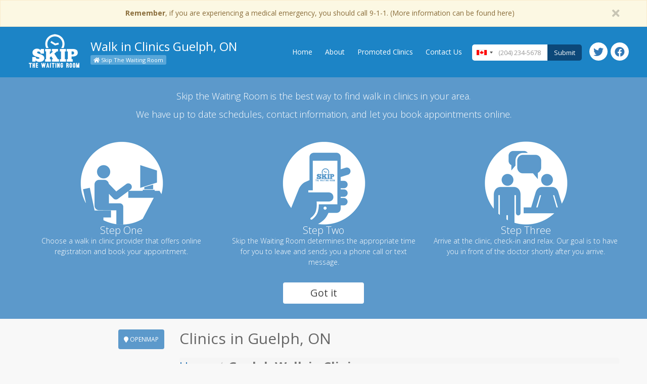

--- FILE ---
content_type: text/html; charset=utf-8
request_url: https://on.skipthewaitingroom.com/city/guelph
body_size: 19904
content:
<!DOCTYPE html>
<html>
<head>
  <meta charset="utf-8" />
  <meta name="viewport" content="width=device-width, initial-scale=1.0">
  <meta http-equiv="content-language" content="en-ca">
  <title>Walk in Clinics | Guelph | ON | Skip the Waiting Room</title>
  
    <link rel="canonical" href="https://on.skipthewaitingroom.com/city/guelph/all" />

  <link rel='shortcut icon' href='/favicon.ico' type='image/x-icon'/>
  <!-- For iPhone 6 Plus with 3× display: -->
<link rel="apple-touch-icon-precomposed" sizes="180x180" href="https://assets.skipthewaitingroom.com/Images/AppleTouchIcons/directory-apple-touch-icon-180x180.png">
<!-- For iPad with 2× display running iOS ≥ 7: -->
<link rel="apple-touch-icon-precomposed" sizes="152x152" href="https://assets.skipthewaitingroom.com/Images/AppleTouchIcons/directory-apple-touch-icon-152x152.png">
<!-- For iPad with 2× display running iOS ≤ 6: -->
<link rel="apple-touch-icon-precomposed" sizes="144x144" href="https://assets.skipthewaitingroom.com/Images/AppleTouchIcons/directory-apple-touch-icon-144x144.png">
<!-- For iPhone with 2× display running iOS ≥ 7: -->
<link rel="apple-touch-icon-precomposed" sizes="120x120" href="https://assets.skipthewaitingroom.com/Images/AppleTouchIcons/directory-apple-touch-icon-120x120.png">
<!-- For iPhone with 2× display running iOS ≤ 6: -->
<link rel="apple-touch-icon-precomposed" sizes="114x114" href="https://assets.skipthewaitingroom.com/Images/AppleTouchIcons/directory-apple-touch-icon-114x114.png">
<!-- For the iPad mini and the first- and second-generation iPad (1× display) on iOS ≥ 7: -->
<link rel="apple-touch-icon-precomposed" sizes="76x76" href="https://assets.skipthewaitingroom.com/Images/AppleTouchIcons/directory-apple-touch-icon-76x76.png">
<!-- For the iPad mini and the first- and second-generation iPad (1× display) on iOS ≤ 6: -->
<link rel="apple-touch-icon-precomposed" sizes="72x72" href="https://assets.skipthewaitingroom.com/Images/AppleTouchIcons/directory-apple-touch-icon-72x72.png">
<!-- For non-Retina iPhone, iPod Touch, and Android 2.1+ devices: -->
<link rel="apple-touch-icon-precomposed" href="https://assets.skipthewaitingroom.com/Images/AppleTouchIcons/directory-apple-touch-icon-57x57.png"><!-- 57×57px -->
  <link href="https://fonts.googleapis.com/css?family=Open+Sans:400,300,300italic,400italic,700" type="text/css" rel="stylesheet" />
  <link href="/bundles/base/css?v=U53IXto2udeYS04n4sBOz-D3TPCb9_wNuNsOz7J31Kg1" rel="stylesheet"/>

  <meta content="Find the best Walk in Clinics in Guelph, ON that are open now, their contact details, locations, and schedules.  Online appointment booking options available." name="description">
  <meta content=", Skip The Waiting Room, Walk in, Healthcare, Health Care, Wait times, doctor, walk, in, clinic, medical" name="keywords">  
  
      <meta property="og:title" content="Walk in Clinics | Guelph | ON | Skip the Waiting Room" />
      <meta property="og:type" content="website" />
      <meta property="og:description" content="Find the best Walk in Clinics in Guelph, ON that are open now, their contact details, locations, and schedules.  Online appointment booking options available." />
      <meta property="og:url" content="https://on.skipthewaitingroom.com/city/guelph/all" />
      <meta property="og:site_name" content="Guelph, ON Walk in Clinics | Skip the Waiting Room" />
      <meta property="og:image" content="https://on.skipthewaitingroom.com/Content/Pictures/Logos/Skip-The-Waiting-Room-Logo-Facebook.png" />


  <link href="https://plus.google.com/+Skipthewaitingroomnow" rel="publisher" />
  <link rel="alternate" href="https://on.skipthewaitingroom.com/city/guelph" hreflang="en-ca" />
  <link rel="alternate" href="https://on.skipthewaitingroom.com/city/guelph" hreflang="en" />

  <meta name="twitter:site" content="@SkipWaiting"/>
  <meta property="fb:admins" content="699950135" />
  <meta name="apple-mobile-web-app-capable" content="yes" />

    <script type="text/javascript">
      !function (a, b, c, d, e, f, g, h) {
        a.RaygunObject = e, a[e] = a[e] || function () {
          (a[e].o = a[e].o || []).push(arguments)
        }, f = b.createElement(c), g = b.getElementsByTagName(c)[0],
        f.async = 1, f.src = d, g.parentNode.insertBefore(f, g), h = a.onerror, a.onerror = function (b, c, d, f, g) {
          h && h(b, c, d, f, g), g || (g = new Error(b)), a[e].q = a[e].q || [], a[e].q.push({
            e: g
          })
        }
      }(window, document, "script", "https://cdn.raygun.io/raygun4js/raygun.min.js", "rg4js");
    </script>
  <script src='/bundles/headScripts/js?v=inCVuEFe6J4Q07A0AcRsbJic_UE5MwpRMNGcOtk94TE1' defer> </script>

    <script>
      (function (i, s, o, g, r, a, m) {
        i['GoogleAnalyticsObject'] = r;
        i[r] = i[r] || function () {
          (i[r].q = i[r].q || []).push(arguments)
        }, i[r].l = 1 * new Date();
        a = s.createElement(o),
          m = s.getElementsByTagName(o)[0];
        a.async = 1;
        a.src = g;
        m.parentNode.insertBefore(a, m)
      })(window, document, 'script', '//www.google-analytics.com/analytics.js', 'ga');

      ga('create', 'UA-57960931-16', 'auto');
      ga('send', 'pageview');
    </script>
  
</head>
<body class="top-navigation">
  <!-- Outdated browser message display. Uses outdatedbrowser.js -->
  <div id="outdated"></div>

  <div id="skip-maintenance-alert" class="alert-danger text-center alert-header-hidden" role="alert">
    <div class="container">
      <div class="row">
        <div class="col-xs-12">
          <strong>Time Until Maintenance: <span id="skip-maintenance-countdown"></span></strong>
        </div>
      </div>
    </div>
  </div>

  <!-- Disclaimer banner -->
    <div id="header-alert-bar" class="alert alert-warning text-center" role="alert">
      <div class="container">
        <div class="row">
          <div class="col-xs-12">
            <a href="https://skipthewaitingroom.com/emergency">
              <strong>Remember</strong>, if you are experiencing a medical emergency, you should call 9-1-1. (More information can be found here)
            </a>
            <button id="dismissDisclaimerBanner" type="button" class="close"><i class="fa fa-times"></i></button>
          </div>
        </div>
      </div>
    </div>

  <!-- Navbar for mobile. It needs to be outside of the wrapper as we want it to span the full width of the page -->
  <nav role="navigation" id="mobile-navbar" class="navbar navbar-default">
    <div class="navbar-header">
      <button class="navbar-toggle collapsed" data-toggle="collapse" data-target="#navbar">
        <i class="fa fa-bars fa-2x"></i>
      </button>
      <a class="navbar-brand" href="https://on.skipthewaitingroom.com">
        <img src="/Content/Pictures/Logos/Skip-The-Waiting-Room-Logo-Small.png" width="104" height="80" alt="Skip The Waiting Room Logo" />
      </a>
      <div id="page_title" class="text-center">
        <h1>Walk in Clinics Guelph, ON</h1>        
      </div>
    </div>
    <div class="collapse navbar-collapse row nav-mobile" id="navbar">
      <div class="col-xs-6 nav-options">
        <ul class="nav navbar-nav">
          <li>
            <a href="https://skipthewaitingroom.com"><i class="fa fa-home"></i> Skip The Waiting Room</a>
          </li>
          <li>
            <a href="https://on.skipthewaitingroom.com">Home</a>
          </li>
            <li><a href=mailto:info@skipthewaitingroom.com>Contact Us</a></li>
          <li>
            <a href="https://on.skipthewaitingroom.com/about">About</a>
          </li>
          <li>
            <a href="https://on.skipthewaitingroom.com/promotedclinic">Promoted Clinics</a>
          </li>
        </ul>
      </div>
      <div class="col-xs-6">
        <form id="phone-number-form-mobile" class="navbar-form nav navbar-nav form-group navbar-right phone-number-form">
          <div class="form-group">
            <input id="PhoneNumberSearchMobile" name="PhoneNumberSearchMobile" type="tel" class="form-control" placeholder="(204) 234-5678" novalidate title="Enter the phone number you used when registering.">
          </div>
          <button type="submit" class="btn">Submit</button>
        </form>
      </div>
    </div>
  </nav>

  <div class="container-fluid" id="desktop-navbar">
    <div class="container">
      <div class="row">
        <div class="col-sm-12">
          <!-- Navbar for larger browsers. -->
          <nav role="navigation">
            <a class="navbar-brand" href="https://on.skipthewaitingroom.com">
              <img src="/Content/Pictures/Logos/Skip-The-Waiting-Room-Logo-Small.png" width="104" height="80" alt="Skip The Waiting Room Logo" />
            </a>
            
            <div id="page_title" class="page_title_desktop_tablet">
              <h1>Walk in Clinics Guelph, ON</h1>
              <div><a href="https://skipthewaitingroom.com" id="home_link"><i class="fa fa-home"></i> Skip The Waiting Room</a></div>
            </div>

            <ul class="nav navbar-nav navbar-right social-icon">
              <li><a href="https://twitter.com/SkipWaiting"><i class="fab fa-twitter"></i><span>Twitter</span></a></li>
              <li><a href="https://www.facebook.com/skipwaiting"><i class="fab fa-facebook"></i><span>Facebook</span></a></li>
            </ul>

            <form id="phone-number-form" class="navbar-form nav navbar-nav  form-group navbar-right phone-number-form">
              <div class="form-group">
                <input id="PhoneNumberSearch" name="PhoneNumberSearch" type="tel" class="form-control" placeholder="(204) 234-5678" novalidate title="Enter the phone number you used when registering.">
              </div>
              <button type="submit" class="btn">Submit</button>
            </form>

            <ul class="nav navbar-nav navbar-right nav-text">
              <li><a href="https://on.skipthewaitingroom.com">Home</a></li>
              <li><a href="https://on.skipthewaitingroom.com/about">About</a></li>
              <li><a href="https://on.skipthewaitingroom.com/promotedclinic">Promoted Clinics</a></li>
              <li>
                  <a href=mailto:info@skipthewaitingroom.com>Contact Us</a>
              </li>
            </ul>
          </nav>
        </div>
      </div>
    </div>
  </div>
  <div id="invalid-phone-number-modal" class="modal fade" tabindex="-1" role="dialog" aria-labelledby="myLargeModalLabel">
    <div class="modal-dialog modal-sm">
      <div class="modal-content">
        <div class="modal-header">
          <button type="button" class="close" data-dismiss="modal" aria-label="Close"><span aria-hidden="true">&times;</span></button>
          <h4 id="phone-number-error-title" class="modal-title"></h4>
        </div>
        <div class="modal-body">
          <ul>
            <li id="phone-number-error-message"></li>
          </ul>
        </div>
      </div>
    </div>
  </div>
  <div id="visit-lookup-modal" class="modal fade" tabindex="-1" role="dialog" aria-labelledby="myLargeModalLabel">
    <div class="modal-dialog modal-lg">
      <div class="modal-content">
        <div class="modal-header">
          <button type="button" class="close" data-dismiss="modal" aria-label="Close"><span aria-hidden="true">&times;</span></button>
          <h4>Visit Lookup</h4>
        </div>
        <div class="modal-body">
          <div class="row text-center">
            <form class="form-inline" id="VisitLookup">
              <div class="col-xs-12">
                <div class="row">
                  <div class="col-xs-12">
                    <label>Enter the last four digits of your health card number</label>
                  </div>
                  <div class="col-xs-12">
                    <input class="form-control" id="MRN" name="MRN" required placeholder="1234"/>
                  </div>
                  <div class="col-xs-12">
                    <label>Enter your email address</label>
                  </div>
                  <div class="col-xs-12">
                    <input class="form-control visit-lookup-email" required name="email" id="email" type="email"/>
                  </div>
                  <div class="col-xs-12">
                    <label>Select your Date of Birth</label>
                  </div>
                  <div class="col-xs-12">
                    <div class='input-group date' id='DOBPickerInput'>
                      <input type='text' name="DOBPicker" placeholder="yyyy-mm-dd" id="DOBPicker" class="form-control" required min="1850-12-31" data-date-format="yyyy-mm-dd"/>
                      <span class="input-group-addon">
                        <span class="glyphicon glyphicon-calendar"></span>
                      </span>
                    </div>
                    <div id="visit-error" class="visit-lookup-validation-error"></div>
                  </div>
                  <div class="col-xs-12" style="padding: 10px;">
                    <button type="submit" class="btn btn-primary">Submit</button>
                  </div>
                </div>
              </div>
            </form>
          </div>
        </div>
      </div>
    </div>
  </div>
  <div id="multiple-phone-numbers-modal" class="modal fade" tabindex="-1" role="dialog" aria-labelledby="myLargeModalLabel">
    <div class="modal-dialog modal-lg">
      <div class="modal-content">
        <div class="modal-header">
          <button type="button" class="close" data-dismiss="modal" aria-label="Close"><span aria-hidden="true">&times;</span></button>
          <h4>Multiple Appointments Found For This Phone Number</h4>
        </div>
        <div class="modal-body">
          <table class="table table-hover">
            <thead>
              <tr>
                <th>Slot</th>
                <th>Clinic</th>
                <th>Clinic Start Time</th>
                <th>Estimated Appointment Time</th>
              </tr>
            </thead>
            <tbody id="list-of-visits"></tbody>
          </table>
        </div>
      </div>
    </div>
  </div>

  

 




  <div class="container-full">
    <div class="row">
      <div class="col-lg-12">
        <div id="value_proposition" class="ibox">
  <div class="container">
    <div class="row">
      <div class="col-xs-12 col-sm-12 text-center">
        <h2>
          Skip the Waiting Room is the best way to find walk in clinics in your area.<br />
          We have up to date schedules, contact information, and let you book appointments online.
        </h2>
      </div>
    </div>
    <div class="row">
      <div class="col-xs-12 col-sm-4 text-center">
        <img class="img-responsive" src="/Content/Pictures/ValueProposition/step-one.png" alt="Step One - Choose a Walk in Clinic" />
        <h3>Step One</h3>
        <h4>Choose a walk in clinic provider that offers online registration and book your appointment.</h4>
      </div>
      <div class="col-xs-12 col-sm-4  text-center">
        <img class="img-responsive" src="/Content/Pictures/ValueProposition/step-two.png" alt="Step Two - Wait to be Contacted" />
        <h3>Step Two</h3>
        <h4>Skip the Waiting Room determines the appropriate time for you to leave and sends you a phone call or text message.</h4>
      </div>
      <div class="col-xs-12 col-sm-4  text-center">
        <img class="img-responsive" src="/Content/Pictures/ValueProposition/step-three.png" alt="Step Three - Arrive at the Clinic and Relax!" />
        <h3>Step Three</h3>
        <h4>Arrive at the clinic, check-in and relax. Our goal is to have you in front of the doctor shortly after you arrive.</h4>
      </div>
    </div>
    <div class="row">
      <div class="col-xs-12 text-center">
        <button type="button" class="btn btn-white close-link">
          Got it
        </button>
      </div>
    </div>
  </div>
</div>

      </div>
    </div>
  </div>

<div class="container">
  <div class="row">
    <div class="col-xs-12 col-sm-12 col-md-12 col-lg-3" id="sidebar">
      <div class="row">
        <div class="col-xs-6 col-sm-3 col-md-3 col-lg-12">
          <div class="pull-right">
            <button id="map-button" class="btn secondary-action-button map-button-desktop">
              <i class="fa fa-map-marker"></i>
              <span>OpenMap</span>
            </button>
          </div>
        </div>
      </div>
        <div class="current-location">
          <h2>
            Selected Location:
            <span>Guelph, ON</span>
          </h2>
            <h2>
              Selected Service:
              <span>ALL</span>
            </h2>
          <a class="btn-back" href="../">Back</a>
        </div>
      
      <div class="clinic-search-block">
        <div class="row">
          <form class="form-inline" id="SearchClinics">

            <input class="form-control pull-left" name="Search" id="SearchPhrase" type="text" placeholder="Guelph Search" value="" />
            <a href="https://on.skipthewaitingroom.com/search" name="SearchSubmit" id="SearchSubmit" class="btn btn-primary pull-left"><i class="fa fa-search"></i></a>
          </form>
        </div>
      </div>

          <div id="filters">
            <h2>Services Filter <br /><small>(Pick a service to filter the list of services)</small></h2>
            <p></p>
            <div class="row">
                <div class="col-xs-6 col-sm-3 col-md-3 col-lg-12">
                  <div class="region">
                    <span>7</span> <a href="https://on.skipthewaitingroom.com/city/guelph/walk_in_clinics">Walk in Clinics</a>
                  </div>
                </div>

              <div class="col-xs-12">
                <hr />
              </div>


            </div>
          </div>

      <div class="pull-right">
        <button id="map-button-mobile" class="btn secondary-action-button map-button-mobile">
          <i class="fa fa-map-marker"></i>
          <span>OpenMap</span>
        </button>
      </div>
    </div>
    <div class="col-xs-12 col-sm-12 col-md-12 col-lg-9 clinic-block-list">

      <div class="row">
        <div class="col-xs-12">
          <div id="map-canvas" class="clinic-map"></div>
        </div>
      </div>

      <div class="row show-all-clinics-container">
        <div class="col-xs-12 col-sm-9">
          <div id="filter-clinic-view-header">
            <h4></h4>
          </div>
        </div>
        <div class="col-xs-12 col-sm-3">
          <div class="text-right-sm text-center-xs">
            <button id="show-all-clinics-button" class="btn secondary-action-button">
              <i class="fa fa-times"></i>
              <span>Show all Clinics</span>
            </button>
          </div>
        </div>
      </div>
        
        <div class="row">
          <div class="col-xs-12">
              <h2 class="region-name">Clinics in Guelph, ON</h2>
          </div>
        </div>
           
      <div class="row">
      </div>
      <div class="row">
      </div>
      <div class="row">
      </div>

            <div class="row">
              <div class="col-xs-12">
                <ol class="breadcrumb">
                  <li class="test"><a href="../">Home</a></li>
                  <li class="active"><strong>Guelph Walk in Clinics</strong></li>
                </ol>
              </div>
            </div>
          <div class="row">
              <div class="col-xs-12 clinic-block-container">
                <div class="clinic-block preferred">
                  <a href="https://on.skipthewaitingroom.com/promotedclinic" class="btn online-booking-not-available btn-sm">BECOME A PROMOTED CLINIC <i class="fa fa-times-circle-o"></i></a>
                  <h4 class="clinic-name-header"><a href="https://on.skipthewaitingroom.com/promotedclinic">Promoted Clinics</a></h4>

                  <div class="row">

                    <div class="col-xs-12 col-sm-4 col-md-4 col-lg-4 clinic-image">
                      <a href="https://on.skipthewaitingroom.com/promotedclinic">
                        <img class="img-responsive" src="/Content/Pictures/ClinicPictures/promoted-clinic-image.jpg" alt="Promoted clinic image" />
                      </a>
                    </div>
                    <div class="col-xs-12 col-sm-5 col-md-5 col-lg-5 text-xs-center text-center-xs">
                      <h3>Your clinic can appear here</h3>
                      <a href="https://on.skipthewaitingroom.com/promotedclinic">For more details on becoming a promoted clinic click here</a>
                    </div>
                  </div>
                </div>
              </div>
                          <div class="col-xs-12 clinic-block-container" data-id="1079">
                <div class=" clinic-block">


                    <a href="https://on.skipthewaitingroom.com/walk-in-clinic/guelph/arkell-walk-in-medical-clinic/arkell-walk-in-medical-clinic" class="btn online-booking-not-available btn-sm">IN-PERSON REGISTRATION ONLY <i class="fa fa-times-circle-o"></i></a>
                  <h4 class="clinic-name-header"><a href="https://on.skipthewaitingroom.com/walk-in-clinic/guelph/arkell-walk-in-medical-clinic/arkell-walk-in-medical-clinic">Arkell Medical Center</a></h4>
                  <h5 class="clinic-group-heading"><a href="https://on.skipthewaitingroom.com/walk-in-clinic-provider/arkell-walk-in-medical-clinic">All Arkell Walk-in Medical Clinic  Locations</a></h5>
                  
                  <div class="row">
  <div class="col-xs-12 col-sm-4 col-md-4 col-lg-4 clinic-image">
    <a href="https://on.skipthewaitingroom.com/walk-in-clinic/guelph/arkell-walk-in-medical-clinic/arkell-walk-in-medical-clinic">
      <img class="img-responsive lazyload" data-src="https://assets.skipthewaitingroom.com/images/ClinicPictures/ON/arkell-walk-in-medical-clinic-arkell-walk-in-medical-clinic.JPG" alt="Arkell Medical Center image" />
    </a>

      <div class="submit-better-picture">
        <button type="button" class="btn btn-primary btn-xs submit_a_better_picture_popover" data-popover data-clinic-name="Arkell Medical Center" data-clinic-province="Ontario">
          Submit Better Picture
        </button>
      </div>
  </div>

  <div class="hidden-xs col-sm-push-5 col-sm-3 col-md-3 col-md-push-5 col-lg-3">
          <a href="https://on.skipthewaitingroom.com/walk-in-clinic/guelph/arkell-walk-in-medical-clinic/arkell-walk-in-medical-clinic" class="btn online-booking-not-available btn-sm">Clinic Open Today <i class="fa fa-medkit"></i></a>
  </div>

  <div class="col-xs-12 col-sm-5 col-sm-pull-3 col-md-5 col-lg-5">
    <p class="address1 hidden-sm hidden-xs">
        <i class="fa fa-map-marker"></i>
403 Arkell Rd, Unit 4<br />
        <span class="address-line-with-left-margin">Guelph ON</span><br />
        <span class="address-line-with-left-margin">N1L 1E5</span>
    </p>

    <p class="address1 hidden-md hidden-lg address-block">
      <i class="fa fa-map-marker"></i>
      <a href="https://www.google.com/maps/dir//43.5239772,-80.1856891/@43.5239772,-80.1856891,15z">
        403 Arkell Rd, Unit 4<br />
        <span class="address-line-with-left-margin">Guelph ON</span><br />
        <span class="address-line-with-left-margin">N1L 1E5</span>
      </a>
    </p>

      <p class="cozy-form-control-static hidden-sm hidden-xs">
        <i class="fa fa-phone"></i>
        (519) 822-7841
      </p>


      <p class="cozy-form-control-static hidden-sm hidden-xs">
        <i class="fa fa-fax"></i>
        (519) 822-5775
      </p>

      <p class="cozy-form-control-static hidden-md hidden-lg phone-number-block">
        <i class="fa fa-phone"></i> <a href="tel:(519) 822-7841" class="cozy-form-control-static">(519) 822-7841</a>
      </p>

      <p class="cozy-form-control-static schedule-link">
        <i class="fa fa-calendar"></i>
        <a href="https://on.skipthewaitingroom.com/walk-in-clinic/guelph/arkell-walk-in-medical-clinic/arkell-walk-in-medical-clinic"> Scheduled </a>
      </p>








  </div>
</div>

<div class="row">
</div>

<div class="row">
  <div class="col-xs-12">
  </div>
</div>



              </div>
            </div>
              <div class="col-xs-12 clinic-block-container" data-id="1559">
                <div class="has-clinic-type-heading clinic-block">

                    <div class="row clinic-type-header-non-partner">
                      <div class="pull-left">
                        <h4><span><i class="fa fa-phone"></i></span>Telemedicine</h4>
                        <p>(Telephone/Virtual care)</p>
                      </div>
                    </div>

                    <a href="https://on.skipthewaitingroom.com/walk-in-clinic/guelph/care-connect/pharmasave-wyndham" class="btn online-booking-not-available btn-sm">IN-PERSON REGISTRATION ONLY <i class="fa fa-times-circle-o"></i></a>
                  <h4 class="clinic-name-header"><a href="https://on.skipthewaitingroom.com/walk-in-clinic/guelph/care-connect/pharmasave-wyndham">Care Connect @ Pharmasave Wyndham</a></h4>
                  <h5 class="clinic-group-heading"><a href="https://on.skipthewaitingroom.com/walk-in-clinic-provider/care-connect">All Care Connect  Clinic Locations</a></h5>
                  
                  <div class="row">
  <div class="col-xs-12 col-sm-4 col-md-4 col-lg-4 clinic-image">
    <a href="https://on.skipthewaitingroom.com/walk-in-clinic/guelph/care-connect/pharmasave-wyndham">
      <img class="img-responsive lazyload" data-src="https://assets.skipthewaitingroom.com/images/logos/skip-the-waiting-room-logo-clinic-replacement.png" alt="Care Connect @ Pharmasave Wyndham image" />
    </a>

  </div>

  <div class="hidden-xs col-sm-push-5 col-sm-3 col-md-3 col-md-push-5 col-lg-3">
      </div>

  <div class="col-xs-12 col-sm-5 col-sm-pull-3 col-md-5 col-lg-5">
    <p class="address1 hidden-sm hidden-xs">
        <i class="fa fa-map-marker"></i>
101 - 45 Wyndham Street North<br />
        <span class="address-line-with-left-margin">Guelph ON</span><br />
        <span class="address-line-with-left-margin">N1H 4C9</span>
    </p>

    <p class="address1 hidden-md hidden-lg address-block">
      <i class="fa fa-map-marker"></i>
      <a href="https://www.google.com/maps/dir//43.5459697384038,-80.2487348751385/@43.5459697384038,-80.2487348751385,15z">
        101 - 45 Wyndham Street North<br />
        <span class="address-line-with-left-margin">Guelph ON</span><br />
        <span class="address-line-with-left-margin">N1H 4C9</span>
      </a>
    </p>

      <p class="cozy-form-control-static hidden-sm hidden-xs">
        <i class="fa fa-phone"></i>
        (855) 251-2200
      </p>


      <p class="cozy-form-control-static hidden-sm hidden-xs">
        <i class="fa fa-fax"></i>
        (844) 251-0022
      </p>

      <p class="cozy-form-control-static hidden-md hidden-lg phone-number-block">
        <i class="fa fa-phone"></i> <a href="tel:(855) 251-2200" class="cozy-form-control-static">(855) 251-2200</a>
      </p>

      <p class="cozy-form-control-static schedule-link">
        <i class="fa fa-calendar"></i>
        <a href="https://on.skipthewaitingroom.com/walk-in-clinic/guelph/care-connect/pharmasave-wyndham"> Scheduled </a>
      </p>








  </div>
</div>

<div class="row">
</div>

<div class="row">
  <div class="col-xs-12">
  </div>
</div>



              </div>
            </div>
              <div class="col-xs-12 clinic-block-container" data-id="1715">
                <div class=" clinic-block">


                    <a href="https://on.skipthewaitingroom.com/walk-in-clinic/guelph/verismo-health/clair-medical-centre" class="btn online-booking-not-available btn-sm">IN-PERSON REGISTRATION ONLY <i class="fa fa-times-circle-o"></i></a>
                  <h4 class="clinic-name-header"><a href="https://on.skipthewaitingroom.com/walk-in-clinic/guelph/verismo-health/clair-medical-centre">Clair Medical Centre</a></h4>
                  <h5 class="clinic-group-heading"><a href="https://on.skipthewaitingroom.com/walk-in-clinic-provider/verismo-health">All Verismo Health  Clinic Locations</a></h5>
                  
                  <div class="row">
  <div class="col-xs-12 col-sm-4 col-md-4 col-lg-4 clinic-image">
    <a href="https://on.skipthewaitingroom.com/walk-in-clinic/guelph/verismo-health/clair-medical-centre">
      <img class="img-responsive lazyload" data-src="https://assets.skipthewaitingroom.com/images/ClinicPictures/ON/clair-medical-centre.jpg" alt="Clair Medical Centre image" />
    </a>

  </div>

  <div class="hidden-xs col-sm-push-5 col-sm-3 col-md-3 col-md-push-5 col-lg-3">
          <a href="https://on.skipthewaitingroom.com/walk-in-clinic/guelph/verismo-health/clair-medical-centre" class="btn online-booking-not-available btn-sm">Clinic Open Today <i class="fa fa-medkit"></i></a>
  </div>

  <div class="col-xs-12 col-sm-5 col-sm-pull-3 col-md-5 col-lg-5">
    <p class="address1 hidden-sm hidden-xs">
        <i class="fa fa-map-marker"></i>
30 Clair Rd W Unit B3-4<br />
        <span class="address-line-with-left-margin">Guelph ON</span><br />
        <span class="address-line-with-left-margin">N1L 0A8</span>
    </p>

    <p class="address1 hidden-md hidden-lg address-block">
      <i class="fa fa-map-marker"></i>
      <a href="https://www.google.com/maps/dir//43.4997410088744,-80.1887195212104/@43.4997410088744,-80.1887195212104,15z">
        30 Clair Rd W Unit B3-4<br />
        <span class="address-line-with-left-margin">Guelph ON</span><br />
        <span class="address-line-with-left-margin">N1L 0A8</span>
      </a>
    </p>

      <p class="cozy-form-control-static hidden-sm hidden-xs">
        <i class="fa fa-phone"></i>
        (519) 340-7869
      </p>


      <p class="cozy-form-control-static hidden-sm hidden-xs">
        <i class="fa fa-fax"></i>
        (519) 340-7928
      </p>

      <p class="cozy-form-control-static hidden-md hidden-lg phone-number-block">
        <i class="fa fa-phone"></i> <a href="tel:(519) 340-7869" class="cozy-form-control-static">(519) 340-7869</a>
      </p>

      <p class="cozy-form-control-static schedule-link">
        <i class="fa fa-calendar"></i>
        <a href="https://on.skipthewaitingroom.com/walk-in-clinic/guelph/verismo-health/clair-medical-centre"> Scheduled </a>
      </p>








  </div>
</div>

<div class="row">
</div>

<div class="row">
  <div class="col-xs-12">
  </div>
</div>



              </div>
            </div>
              <div class="col-xs-12 clinic-block-container" data-id="1082">
                <div class=" clinic-block">


                    <a href="https://on.skipthewaitingroom.com/walk-in-clinic/guelph/dawson-road-family-medical-clinic/dawson-road-family-medical-clinic" class="btn online-booking-not-available btn-sm">IN-PERSON REGISTRATION ONLY <i class="fa fa-times-circle-o"></i></a>
                  <h4 class="clinic-name-header"><a href="https://on.skipthewaitingroom.com/walk-in-clinic/guelph/dawson-road-family-medical-clinic/dawson-road-family-medical-clinic">Dawson Road Family Medical Clinic</a></h4>
                  <h5 class="clinic-group-heading"><a href="https://on.skipthewaitingroom.com/walk-in-clinic-provider/dawson-road-family-medical-clinic">All Dawson Road Family Medical Clinic  Locations</a></h5>
                  
                  <div class="row">
  <div class="col-xs-12 col-sm-4 col-md-4 col-lg-4 clinic-image">
    <a href="https://on.skipthewaitingroom.com/walk-in-clinic/guelph/dawson-road-family-medical-clinic/dawson-road-family-medical-clinic">
      <img class="img-responsive lazyload" data-src="https://assets.skipthewaitingroom.com/images/ClinicPictures/ON/dawson-road-family-medical-clinic-dawson-road-family-medical-clinic.JPG" alt="Dawson Road Family Medical Clinic image" />
    </a>

      <div class="submit-better-picture">
        <button type="button" class="btn btn-primary btn-xs submit_a_better_picture_popover" data-popover data-clinic-name="Dawson Road Family Medical Clinic" data-clinic-province="Ontario">
          Submit Better Picture
        </button>
      </div>
  </div>

  <div class="hidden-xs col-sm-push-5 col-sm-3 col-md-3 col-md-push-5 col-lg-3">
          <a href="https://on.skipthewaitingroom.com/walk-in-clinic/guelph/dawson-road-family-medical-clinic/dawson-road-family-medical-clinic" class="btn online-booking-not-available btn-sm">Clinic Open Today <i class="fa fa-medkit"></i></a>
  </div>

  <div class="col-xs-12 col-sm-5 col-sm-pull-3 col-md-5 col-lg-5">
    <p class="address1 hidden-sm hidden-xs">
        <i class="fa fa-map-marker"></i>
83 Dawson Rd<br />
        <span class="address-line-with-left-margin">Guelph ON</span><br />
        <span class="address-line-with-left-margin">N1H 1B1</span>
    </p>

    <p class="address1 hidden-md hidden-lg address-block">
      <i class="fa fa-map-marker"></i>
      <a href="https://www.google.com/maps/dir//43.5504504,-80.2763279/@43.5504504,-80.2763279,15z">
        83 Dawson Rd<br />
        <span class="address-line-with-left-margin">Guelph ON</span><br />
        <span class="address-line-with-left-margin">N1H 1B1</span>
      </a>
    </p>

      <p class="cozy-form-control-static hidden-sm hidden-xs">
        <i class="fa fa-phone"></i>
        (519) 766-1360
      </p>



      <p class="cozy-form-control-static hidden-md hidden-lg phone-number-block">
        <i class="fa fa-phone"></i> <a href="tel:(519) 766-1360" class="cozy-form-control-static">(519) 766-1360</a>
      </p>

      <p class="cozy-form-control-static schedule-link">
        <i class="fa fa-calendar"></i>
        <a href="https://on.skipthewaitingroom.com/walk-in-clinic/guelph/dawson-road-family-medical-clinic/dawson-road-family-medical-clinic"> Scheduled </a>
      </p>








  </div>
</div>

<div class="row">
</div>

<div class="row">
  <div class="col-xs-12">
  </div>
</div>



              </div>
            </div>
              <div class="col-xs-12 clinic-block-container" data-id="1221">
                <div class=" clinic-block">


                  <h4 class="clinic-name-header"><a href="https://on.skipthewaitingroom.com/walk-in-clinic/guelph/good-doctors-medical-clinics/good-doctors-medical-clinics-guelph">Good Doctors Medical Clinics Guelph</a></h4>
                  <h5 class="clinic-group-heading"><a href="https://on.skipthewaitingroom.com/walk-in-clinic-provider/good-doctors-medical-clinics">All Good Doctors Medical Clinics  Locations</a></h5>
                  
                  <div class="row">
  <div class="col-xs-12 col-sm-4 col-md-4 col-lg-4 clinic-image">
    <a href="https://on.skipthewaitingroom.com/walk-in-clinic/guelph/good-doctors-medical-clinics/good-doctors-medical-clinics-guelph">
      <img class="img-responsive lazyload" data-src="https://assets.skipthewaitingroom.com/images/ClinicPictures/ON/good-doctors-medical-clinics-guelph.JPG" alt="Good Doctors Medical Clinics Guelph image" />
    </a>

      <div class="submit-better-picture">
        <button type="button" class="btn btn-primary btn-xs submit_a_better_picture_popover" data-popover data-clinic-name="Good Doctors Medical Clinics Guelph" data-clinic-province="Ontario">
          Submit Better Picture
        </button>
      </div>
  </div>

  <div class="hidden-xs col-sm-push-5 col-sm-3 col-md-3 col-md-push-5 col-lg-3">
      </div>

  <div class="col-xs-12 col-sm-5 col-sm-pull-3 col-md-5 col-lg-5">
    <p class="address1 hidden-sm hidden-xs">
        <i class="fa fa-map-marker"></i>
320 Eastview Road, Unit A5<br />
        <span class="address-line-with-left-margin">Guelph ON</span><br />
        <span class="address-line-with-left-margin">K0L 1T0</span>
    </p>

    <p class="address1 hidden-md hidden-lg address-block">
      <i class="fa fa-map-marker"></i>
      <a href="https://www.google.com/maps/dir//43.578168,-80.2244327/@43.578168,-80.2244327,15z">
        320 Eastview Road, Unit A5<br />
        <span class="address-line-with-left-margin">Guelph ON</span><br />
        <span class="address-line-with-left-margin">K0L 1T0</span>
      </a>
    </p>

      <p class="cozy-form-control-static hidden-sm hidden-xs">
        <i class="fa fa-phone"></i>
        (226) 790-1056
      </p>



      <p class="cozy-form-control-static hidden-md hidden-lg phone-number-block">
        <i class="fa fa-phone"></i> <a href="tel:(226) 790-1056" class="cozy-form-control-static">(226) 790-1056</a>
      </p>









  </div>
</div>

<div class="row">
</div>

<div class="row">
  <div class="col-xs-12">
  </div>
</div>



              </div>
            </div>
              <div class="col-xs-12 clinic-block-container" data-id="1078">
                <div class=" clinic-block">


                  <h4 class="clinic-name-header"><a href="https://on.skipthewaitingroom.com/walk-in-clinic/guelph/guelph-walk-in-medical-clinic/guelph-walk-in-medical-clinic">Guelph Walk-in Medical Clinic</a></h4>
                  <h5 class="clinic-group-heading"><a href="https://on.skipthewaitingroom.com/walk-in-clinic-provider/guelph-walk-in-medical-clinic">All Guelph Walk-in Medical Clinic  Locations</a></h5>
                  
                  <div class="row">
  <div class="col-xs-12 col-sm-4 col-md-4 col-lg-4 clinic-image">
    <a href="https://on.skipthewaitingroom.com/walk-in-clinic/guelph/guelph-walk-in-medical-clinic/guelph-walk-in-medical-clinic">
      <img class="img-responsive lazyload" data-src="https://assets.skipthewaitingroom.com/images/ClinicPictures/ON/guelph-walk-in-medical-clinic-guelph-walk-in-medical-clinic.JPG" alt="Guelph Walk-in Medical Clinic image" />
    </a>

      <div class="submit-better-picture">
        <button type="button" class="btn btn-primary btn-xs submit_a_better_picture_popover" data-popover data-clinic-name="Guelph Walk-in Medical Clinic" data-clinic-province="Ontario">
          Submit Better Picture
        </button>
      </div>
  </div>

  <div class="hidden-xs col-sm-push-5 col-sm-3 col-md-3 col-md-push-5 col-lg-3">
      </div>

  <div class="col-xs-12 col-sm-5 col-sm-pull-3 col-md-5 col-lg-5">
    <p class="address1 hidden-sm hidden-xs">
        <i class="fa fa-map-marker"></i>
105 Silvercreek Pkwy N<br />
        <span class="address-line-with-left-margin">Guelph ON</span><br />
        <span class="address-line-with-left-margin">N1H 6S4</span>
    </p>

    <p class="address1 hidden-md hidden-lg address-block">
      <i class="fa fa-map-marker"></i>
      <a href="https://www.google.com/maps/dir//43.5388168,-80.2786584/@43.5388168,-80.2786584,15z">
        105 Silvercreek Pkwy N<br />
        <span class="address-line-with-left-margin">Guelph ON</span><br />
        <span class="address-line-with-left-margin">N1H 6S4</span>
      </a>
    </p>

      <p class="cozy-form-control-static hidden-sm hidden-xs">
        <i class="fa fa-phone"></i>
        (519) 822-9363
      </p>


      <p class="cozy-form-control-static hidden-sm hidden-xs">
        <i class="fa fa-fax"></i>
        (519) 840-0861
      </p>

      <p class="cozy-form-control-static hidden-md hidden-lg phone-number-block">
        <i class="fa fa-phone"></i> <a href="tel:(519) 822-9363" class="cozy-form-control-static">(519) 822-9363</a>
      </p>









  </div>
</div>

<div class="row">
</div>

<div class="row">
  <div class="col-xs-12">
  </div>
</div>



              </div>
            </div>
              <div class="col-xs-12 clinic-block-container" data-id="1080">
                <div class=" clinic-block">


                    <a href="https://on.skipthewaitingroom.com/walk-in-clinic/guelph/hartsland-medical/hartsland-medical" class="btn online-booking-not-available btn-sm">IN-PERSON REGISTRATION ONLY <i class="fa fa-times-circle-o"></i></a>
                  <h4 class="clinic-name-header"><a href="https://on.skipthewaitingroom.com/walk-in-clinic/guelph/hartsland-medical/hartsland-medical">Hartsland Clinic Walk In and Family Practice</a></h4>
                  <h5 class="clinic-group-heading"><a href="https://on.skipthewaitingroom.com/walk-in-clinic-provider/hartsland-medical">All Hartsland Medical  Clinic Locations</a></h5>
                  
                  <div class="row">
  <div class="col-xs-12 col-sm-4 col-md-4 col-lg-4 clinic-image">
    <a href="https://on.skipthewaitingroom.com/walk-in-clinic/guelph/hartsland-medical/hartsland-medical">
      <img class="img-responsive lazyload" data-src="https://assets.skipthewaitingroom.com/images/ClinicPictures/ON/hartsland-medical-hartsland-medical.JPG" alt="Hartsland Clinic Walk In and Family Practice image" />
    </a>

      <div class="submit-better-picture">
        <button type="button" class="btn btn-primary btn-xs submit_a_better_picture_popover" data-popover data-clinic-name="Hartsland Clinic Walk In and Family Practice" data-clinic-province="Ontario">
          Submit Better Picture
        </button>
      </div>
  </div>

  <div class="hidden-xs col-sm-push-5 col-sm-3 col-md-3 col-md-push-5 col-lg-3">
          <a href="https://on.skipthewaitingroom.com/walk-in-clinic/guelph/hartsland-medical/hartsland-medical" class="btn online-booking-not-available btn-sm">Clinic Open Today <i class="fa fa-medkit"></i></a>
  </div>

  <div class="col-xs-12 col-sm-5 col-sm-pull-3 col-md-5 col-lg-5">
    <p class="address1 hidden-sm hidden-xs">
        <i class="fa fa-map-marker"></i>
6-210 Kortright rd<br />
        <span class="address-line-with-left-margin">Guelph ON</span><br />
        <span class="address-line-with-left-margin">N1G 4X4</span>
    </p>

    <p class="address1 hidden-md hidden-lg address-block">
      <i class="fa fa-map-marker"></i>
      <a href="https://www.google.com/maps/dir//43.5129222959875,-80.220459651965/@43.5129222959875,-80.220459651965,15z">
        6-210 Kortright rd<br />
        <span class="address-line-with-left-margin">Guelph ON</span><br />
        <span class="address-line-with-left-margin">N1G 4X4</span>
      </a>
    </p>

      <p class="cozy-form-control-static hidden-sm hidden-xs">
        <i class="fa fa-phone"></i>
        (519) 838-7122
      </p>


      <p class="cozy-form-control-static hidden-sm hidden-xs">
        <i class="fa fa-fax"></i>
        (519) 763-0007
      </p>

      <p class="cozy-form-control-static hidden-md hidden-lg phone-number-block">
        <i class="fa fa-phone"></i> <a href="tel:(519) 838-7122" class="cozy-form-control-static">(519) 838-7122</a>
      </p>

      <p class="cozy-form-control-static schedule-link">
        <i class="fa fa-calendar"></i>
        <a href="https://on.skipthewaitingroom.com/walk-in-clinic/guelph/hartsland-medical/hartsland-medical"> Scheduled </a>
      </p>








  </div>
</div>

<div class="row">
</div>

<div class="row">
  <div class="col-xs-12">
  </div>
</div>



              </div>
            </div>
                  </div>
     
      <div class="row">
        <div class="col-lg-12">
          <div class="schedule">
            <div class="schedule-header">
              <div class="row">
                <div class="col-xs-12 col-md-4"><h4>Upcoming Clinics</h4></div>
                <div class="col-xs-12 col-md-8">
                  <ul class="legend">
                    <li class="today"><span></span>Today</li>
                    <li class="cancelled"><span></span>Cancelled</li>
                    <li class="scheduled"><span></span>Scheduled</li>
                    <li class="online-online"><span></span>Online Booking Enabled</li>
                    <li class="scheduled-online-now"><span></span>Online Booking Active</li>
                  </ul>
                </div>
              </div>
            </div>
            <div class="clinicCalendar"></div>
            <input type="hidden" id="booking-app-host" value="https://booking.skipthewaitingroom.com" />
          </div>
          <div class="call-ahead-warning">
            <p>Please call ahead to ensure clinic hours have not changed</p>
          </div>
        </div>
      </div>

    </div>
  </div>  
</div>






  <div id="wait-list-modal" class="modal fade" tabindex="-1" role="dialog" aria-labelledby="myLargeModalLabel" data-modal-ci-id="" data-modal-clinic-id="">
  <div class="modal-dialog modal-lg">
    <div class="modal-content">
      <div class="modal-header">
        <button type="button" class="close" data-dismiss="modal" aria-label="Close"><span aria-hidden="true">&times;</span></button>
        <h4 class="modal-title"> Wait List - Skip the Waiting Room</h4>
      </div>
      <div class="modal-body">

        <h3> In the event that the clinic adds more online slots we will notify you:</h3>

        <form class="form-horizontal" id="wait-list-form">

          <div class="form-group">
            <label for="PhoneNumber" class="col-xs-12 col-sm-3 control-label">Phone Number *</label>
            <div class="col-xs-12 col-sm-3">
              <input type="tel" class="form-control" id="PhoneNumber" name="PhoneNumber" required>
            </div>
          </div>
          <div class="form-group form-group-error-container">
            <div class="col-xs-12 col-sm-offset-3 col-sm-5">
              <label for="PhoneNumber" class="error"></label>
            </div>
          </div>

          <div class="form-group">
            <label for="ContactMethod" class="col-xs-12 col-sm-3 control-label">Contact Method  *</label>
            <div class="col-xs-12 col-sm-5 contact-method-radio">
              <label class="radio-inline">
                <input type="radio" name="ContactMethod" required value="2" checked> Phone
              </label>
              <label class="radio-inline">
                <input type="radio" name="ContactMethod" required value="1"> Text Message
              </label>
            </div>
            <div class="col-xs-12 col-sm-offset-3 col-sm-5">
              <label for="ContactMethod" class="error"></label>
            </div>
          </div>

          <div class="form-group">
            <label col-xs-12 class="col-sm-3 control-label">Travel Time *</label>
            <div class="col-xs-12 col-sm-3">
              <select class="form-control" name="TravelTime" id="TravelTime">
                <option disabled selected> Select a Travel Time </option>
                  
                    <option value="1">Travel 5 mins</option>
                  
                  
                    <option value="2">Travel 10 mins</option>
                  
                  
                    <option value="3">Travel 15 mins</option>
                  
                  
                    <option value="4">Travel 20 mins</option>
                  
                  
                    <option value="5">Travel 25 mins</option>
                  
                  
                    <option value="6">Travel 30 mins</option>
                  
                  
                    <option value="7">Travel 35 mins</option>
                  
                  
                    <option value="8">Travel 40 mins</option>
                  
                  
                    <option value="9">Travel 45 mins</option>
                  
                  
                    <option value="10">Travel 50 mins</option>
                  
                  
                    <option value="11">Travel 55 mins</option>
                  
                  
                    <option value="12">Travel 60 mins</option>
                  
              </select>
            </div>
          </div>
          <div class="form-group form-group-error-container">
            <div class="col-xs-12 col-sm-offset-3 col-sm-5">
              <label for="TravelTime" class="error"></label>
            </div>
          </div>

          <div class="form-group">
            <label class="col-xs-12 col-sm-3 control-label">Note</label>
            <div class="col-xs-12 col-sm-9">
              <p class="form-control-static"><b>This will only notify you if more online appointments are made available.</b></p>
              <p class="form-control-static"><b>This does not guarentee you an appointment at the clinic. </b></p>
            </div>
          </div>


        </form>

        <div id="wait-list-modal-success" class="alert alert-success" role="alert"></div>
        <div id="wait-list-modal-failure" class="alert alert-danger" role="alert"></div>

      </div>
      <div class="modal-footer">
        <button type="button" class="btn btn-danger" data-dismiss="modal">Close</button>
        <button id="wait-list-submit-button" type="button" class="btn btn-success btn-action">Submit</button>
      </div>
    </div>
  </div>
</div>



  <footer>
    <div class="row">
      <a href="https://skipthewaitingroom.com/emergency">When to Call 911</a> —
      <a href="https://skipthewaitingroom.com/privacy-policy">Privacy Policy</a>  —
      <a href="https://skipthewaitingroom.com/terms-of-service">Terms of Service</a>
    </div>
    <div class="row">
      <p>&copy; 2026 - Skip the Waiting Room</p>
    </div>
  </footer>

  <script src="//code.jquery.com/jquery-1.11.2.min.js"></script>
  <script type="text/javascript">
    (window.jQuery) || document.write('<script type="text/javascript" src="/Scripts/jquery-1.11.2.min.js"><\/script>');
  </script>

  <script src="/bundles/bodyScripts/js?v=1XHp40d1GCNm3jeEBegYNK9LiMEXwiF6FHgjHuzd8fo1"></script>

  <script src="https://cdnjs.cloudflare.com/ajax/libs/lazysizes/5.3.2/lazysizes.min.js" async></script>

  <!--[if lt IE 10]>
    <script src="//cdnjs.cloudflare.com/ajax/libs/moment.js/2.9.0/moment.min.js"></script>
    <script src="//cdn.jsdelivr.net/momentjs.timezone/0.5.4/moment-timezone-with-data-2010-2020.min.js" defer></script>
    <script src="//cdnjs.cloudflare.com/ajax/libs/fullcalendar/2.3.1/fullcalendar.min.js"></script>
  <![endif]-->
  <!--[if gt IE 9]><!-->
  <script src="//cdnjs.cloudflare.com/ajax/libs/moment.js/2.9.0/moment.min.js" defer></script>
  <script src="//cdnjs.cloudflare.com/ajax/libs/moment-timezone/0.5.44/moment-timezone-with-data-10-year-range.js" defer></script>
  <script src="//cdnjs.cloudflare.com/ajax/libs/fullcalendar/2.3.1/fullcalendar.min.js" defer></script>
  <script src="//cdnjs.cloudflare.com/ajax/libs/fullcalendar/2.3.1/lang-all.js" defer></script>
  <!--<![endif]-->

  <link rel='stylesheet' href='//cdnjs.cloudflare.com/ajax/libs/fullcalendar/2.3.1/fullcalendar.min.css' type='text/css' rel='stylesheet' />
  <link rel='stylesheet' href='https://cdnjs.cloudflare.com/ajax/libs/font-awesome/5.13.0/css/all.min.css' type='text/css' rel='stylesheet' />
  <link rel="stylesheet" href="https://cdnjs.cloudflare.com/ajax/libs/intl-tel-input/8.5.2/css/intlTelInput.css" type="text/css" />
  <link rel="stylesheet" href="https://cdnjs.cloudflare.com/ajax/libs/bootstrap-datepicker/1.4.1/css/bootstrap-datepicker3.css" />
  
<script type="text/javascript" src="https://maps.googleapis.com/maps/api/js?key=AIzaSyD-StkUn6jnzkUi8B1ISIgP9juJoXWquCY&language=en"></script>
<script async src="https://www.googletagmanager.com/gtag/js?id=AW-867482526"></script>
<script>
  $(document).ready(function () {
  var sub_region_shown = 'True' == "True";
  var has_skip_partners = 'False' == "True";
  var region_name = 'Guelph';
  window.dataLayer = window.dataLayer || [];
  function gtag(){dataLayer.push(arguments);}
  gtag('js', new Date());

  gtag('config', 'AW-867482526');
  (function () {
    var map_height = $('#map-canvas').height();
    var info_box_vertical_offset = (map_height - 80) / 2;
    
    has_skip_partners ? ($('#map-canvas').show()) : ($('#map-canvas').hide());
    var geocoder = new google.maps.Geocoder();
    var map_canvas = document.getElementById('map-canvas');

    var center = new google.maps.LatLng(46.255051, -63.143416);

      
        if (!region_name && !has_skip_partners) {
          center = new google.maps.LatLng(
            43.5388168,
            -80.2786584
          );
        }
      

    var map_options = {
      center: center,
      zoom: (sub_region_shown ? 8 : 6),
      mapTypeId: google.maps.MapTypeId.ROADMAP
    }
    var map = new google.maps.Map(map_canvas, map_options);
    map.set('styles', [{ "featureType": "poi", "elementType": "all", "stylers": [{ "hue": "#000000" }, { "saturation": -100 }, { "lightness": -100 }, { "visibility": "off" }] }, { "featureType": "poi", "elementType": "all", "stylers": [{ "hue": "#000000" }, { "saturation": -100 }, { "lightness": -100 }, { "visibility": "off" }] }, { "featureType": "administrative", "elementType": "all", "stylers": [{ "hue": "#000000" }, { "saturation": 0 }, { "lightness": -100 }, { "visibility": "off" }] }, { "featureType": "road", "elementType": "labels", "stylers": [{ "hue": "#ffffff" }, { "saturation": -100 }, { "lightness": 100 }, { "visibility": "off" }] }, { "featureType": "water", "elementType": "labels", "stylers": [{ "hue": "#000000" }, { "saturation": -100 }, { "lightness": -100 }, { "visibility": "off" }] }, { "featureType": "road.local", "elementType": "all", "stylers": [{ "hue": "#ffffff" }, { "saturation": -100 }, { "lightness": 100 }, { "visibility": "on" }] }, { "featureType": "water", "elementType": "geometry", "stylers": [{ "hue": "#ffffff" }, { "saturation": -100 }, { "lightness": 100 }, { "visibility": "on" }] }, { "featureType": "transit", "elementType": "labels", "stylers": [{ "hue": "#000000" }, { "saturation": 0 }, { "lightness": -100 }, { "visibility": "off" }] }, { "featureType": "landscape", "elementType": "labels", "stylers": [{ "hue": "#000000" }, { "saturation": -100 }, { "lightness": -100 }, { "visibility": "off" }] }, { "featureType": "road", "elementType": "geometry", "stylers": [{ "hue": "#bbbbbb" }, { "saturation": -100 }, { "lightness": 26 }, { "visibility": "on" }] }, { "featureType": "landscape", "elementType": "geometry", "stylers": [{ "hue": "#dddddd" }, { "saturation": -100 }, { "lightness": -3 }, { "visibility": "on" }] }]);

    var latitude_sum = 0;
    var longitude_sum = 0;
    var marker_list = new Array();

    LoadClinicListWithOnlineBookingAndClinicListWithMultiDayRegistration();
    ClinicListWithoutOnlineBooking();
    ClinicListWithoutAnyScheduleInformation();

    var is_clinics_online_booking_multi_day_reg_loaded = false;
    function LoadClinicListWithOnlineBookingAndClinicListWithMultiDayRegistration()
    {
      if (is_clinics_online_booking_multi_day_reg_loaded)
      {
        return;
      }

      if (has_skip_partners)
      {


        is_clinics_online_booking_multi_day_reg_loaded = true;
      }
    }

    var is_clinics_without_online_booking_loaded = false;
    function ClinicListWithoutOnlineBooking()
    {
      if (is_clinics_without_online_booking_loaded)
      {
        return;
      }

      if (region_name || (!region_name && !has_skip_partners && $('#map-canvas').is(':visible')))
      {
            
            (function () {

              var is_online_booking_active;
              var marker;

              var lat =  43.5239772;
              var long = -80.1856891;
              marker = new google.maps.Marker({
                position: new google.maps.LatLng(lat, long),
                map: map,
                icon: ('https://maps.google.com/mapfiles/ms/icons/blue-dot.png')
              });

              latitude_sum += lat;
              longitude_sum += long;
              marker_list.push(marker);

              google.maps.event.addListener(marker, 'click', (function(mm) {
                var clinic_id = 1079;
                var clinic_has_phone_number = true;
                var hours_before_clinic_instance_start_booking_allowed = 2;
                var clinic_properties = JSON.parse('{"ID":1079,"ClinicID":1079,"TotalLabelsPrinted":0,"LabelLastPrintedOn":null,"WaitTimeBufferInMinutes":0,"WaitTimeOverrideAllowed":false,"EarlyOnlineRegistrationAllowed":false,"EarlyOnlineRegistrationOnByDefault":false,"MultipleProviderInstancesAllowed":false,"NumberOfExamRooms":0,"NumberOfExtraPatientsInWaitingRoomAtStartOfClinic":0,"NumberOfMinutesInitialClientsArriveBeforeScheduledStart":0,"RegistrationFeeEnabled":false,"InPersonWithMessagesFeeEnabled":false,"RegistrationFeeAmount":0.00000,"InPersonWithMessagesFeeAmount":0.00000,"ProvincialTaxRateMultiplier":0.00000,"FederalTaxRateMultiplier":0.00000,"OnlineAppointmentsCanBeCanceledByClient":false,"NeedBetterClinicImage":true,"ClientsCanChangeWhichSlotTheyBook":false,"StaticScheduleOnly":true,"OnlineBookingEnabled":false,"OnlineInstanceStartsRegistration":false,"DYMOLabelPrintingEnabled":false,"ReceivesScheduleUpdates":true,"AverageVisitLengthInMinutes":0.00000,"DisplayNextAvailableSlotsEstimatedWaitTime":false,"AllowScheduledBreaks":false,"OnlineSlotBookedInPersonSeenBeforeOnlineClients":false,"UseProviderAverageVisitLength":false,"IsClinicCompletionMultistep":false,"AdvertiseClinicInstanceProviders":false,"AdvertiseClinicInstanceProvidersSex":false,"IsWaitListEnabled":false,"AllowQuickRegister":false,"IsInPersonDepartureNotificationEnabled":false,"IsInPersonArrivedStatusEnabled":false,"UseStaticVisitTimeSchedule":false,"AverageOnlineVisitsPerHour":0.00000,"IsInPersonSlotsShown":true,"NumDaysMissedAppointmentCountsTowardsAction":365,"IsPrintingRegistrationFormEnabled":true,"IsClinicWaitTimeEnabled":false,"IsClinicInstanceTypeEnabled":false,"MinNumHoursOnlineBookingAllowedBeforeScheduled":1,"MaxNumHoursOnlineBookingAllowedBeforeScheduled":24,"IsPaymentSurveyQuestionEnabled":true,"IsFeedbackSurveyEnabled":true,"IsManualWaitTimesEnabled":false,"IsSSVInPersonSlotsStatusEditable":false,"IsRocketRegistrationEnabled":false,"IsOnlineSlotToRegisteredInPersonRatioEnabled":false,"EmptyVisitsHaveVisitLength":false,"ExamRoomStatusChangesTimes":false,"IsClinicInstanceReminderEnabled":false,"SwapToLowerEmptyOnlineSlot":false,"IsMultiDayOnlineRegistrationEnabled":false,"IsRecreateCanceledSlotEnabled":false,"IsDisplayEstimatedDepartureTimesEnabled":false,"IsRequestedInPersonMessagesEnabled":false,"DoClinicVisitsNeedToBeContiguous":true,"IsDepartureMessageSent":true,"IsReminderAllowedOnWeekends":true,"PromotedClinicStartDate":null,"PromotedClinicEndDate":null,"IsTwilioContactMethodChangeAllowed":false,"IsPatientFirstNameUsedInTwilioMessages":true,"TransformSlotNumbers":false,"ClinicSlotOffsetEnabled":false,"ClinicsCurrentOffsetSlotNumber":0,"ClinicAnswersPhone":true,"IsDuplicateSlotTimesEnabled":false,"AllowReferrals":false,"EstimatedMinDepartureTimePaddingMinutes":-30,"EstimatedMaxDepartureTimePaddingMinutes":30,"UsePrepMessageOnEveryCall":false,"SendCancellationMessages":false,"SendSingleCancellationMessage":false,"Clinic":null,"IsVoiceInputEnabled":false,"IsArrivedConfirmationEnabled":false,"IsEmailClinicOnBookingEnabled":false,"AskForYesBookingAlertMessage":false,"IsConfirmCancelAndRescheuldedEnabled":false,"IsBookMultipleAppointmentsEnabled":false,"IsTemplatingEnabled":false,"IsHealthCardRegionsEnabled":false,"UseYearInMessaging":false,"IsSSVAddSlotEnabled":false,"IsPrintingRXFormEnabled":false,"IsMassVisitCopyEnabled":false,"IsCreateDayBeforeActionItemsEnabled":false,"IsRecreateOnClientCancelationEnabled":false,"IsBookingAlertModalMessageRedirectEnabled":true,"IsMedicalClinic":true,"MultipleRegistrationsAllowed":false,"TwilioVoice":"Polly.Joanna, Polly.Chantal","IsLateReminderAllowed":false,"AreVisitsReschedulable":false,"AreVisitsCancellable":false,"IsOnlineProtocolEnabled":false,"IsFormIODataStored":false,"MinsBeforeAppointmentBookingAllowed":0,"IsRecreateOnClientRescheduledEnabled":false,"IsBookingVerficiationCodeEnabled":false,"IsDelayedMessagingEnabled":false,"IsSendNoShowMessageEnabled":false,"IsVisitQueueEnabled":false,"IsDelayDepartureTimeEnabled":false,"IsResourceEnabled":false,"IsAutomaticallyResolveActionItemsEnabled":false,"IsEmailPrepMessagesEnabled":false,"DisplayFormIODataInCA":false,"AreComplexPrepMessagesSent":false,"SendSurveyEmailToAllVisits":false,"SearchWithinGroupAllowed":false,"IsClinicInstanceTypeCreationAllowed":false,"ClosedStatusEnabled":false,"VoiceSpeedPercentage":"-10%","IsPatientLastNameUsedInTwilioMessages":false,"VisitQueueSlotLimitsEnabled":false,"IsPreparationInstructionMandatory":false,"VisitQueueOnlineRegistrationStartedOn":null,"IsVisitAutoCompletionEnabled":true,"IsHistoricalLookupEnabled":false,"IsLocalizationEnabled":false,"IsLastReminderUsedOnEveryCall":false,"IsManualVisitQueueEnabled":false,"IsSameDayMonthViewScheduleEnabled":false,"ShowCancelledMultiDayClinicInstance":false,"IsVisitTimeConfirmMessageEnabled":false}');
                return App.FilterClinicListWithSchedule(clinic_id, hours_before_clinic_instance_start_booking_allowed, clinic_has_phone_number, clinic_properties);

              })(marker));
            })();
            
            
            (function () {

              var is_online_booking_active;
              var marker;

              var lat =  43.5129222959875;
              var long = -80.220459651965;
              marker = new google.maps.Marker({
                position: new google.maps.LatLng(lat, long),
                map: map,
                icon: ('https://maps.google.com/mapfiles/ms/icons/blue-dot.png')
              });

              latitude_sum += lat;
              longitude_sum += long;
              marker_list.push(marker);

              google.maps.event.addListener(marker, 'click', (function(mm) {
                var clinic_id = 1080;
                var clinic_has_phone_number = true;
                var hours_before_clinic_instance_start_booking_allowed = 2;
                var clinic_properties = JSON.parse('{"ID":1080,"ClinicID":1080,"TotalLabelsPrinted":0,"LabelLastPrintedOn":null,"WaitTimeBufferInMinutes":0,"WaitTimeOverrideAllowed":false,"EarlyOnlineRegistrationAllowed":false,"EarlyOnlineRegistrationOnByDefault":false,"MultipleProviderInstancesAllowed":false,"NumberOfExamRooms":0,"NumberOfExtraPatientsInWaitingRoomAtStartOfClinic":0,"NumberOfMinutesInitialClientsArriveBeforeScheduledStart":0,"RegistrationFeeEnabled":false,"InPersonWithMessagesFeeEnabled":false,"RegistrationFeeAmount":0.00000,"InPersonWithMessagesFeeAmount":0.00000,"ProvincialTaxRateMultiplier":0.00000,"FederalTaxRateMultiplier":0.00000,"OnlineAppointmentsCanBeCanceledByClient":false,"NeedBetterClinicImage":true,"ClientsCanChangeWhichSlotTheyBook":false,"StaticScheduleOnly":true,"OnlineBookingEnabled":false,"OnlineInstanceStartsRegistration":false,"DYMOLabelPrintingEnabled":false,"ReceivesScheduleUpdates":true,"AverageVisitLengthInMinutes":0.00000,"DisplayNextAvailableSlotsEstimatedWaitTime":false,"AllowScheduledBreaks":false,"OnlineSlotBookedInPersonSeenBeforeOnlineClients":false,"UseProviderAverageVisitLength":false,"IsClinicCompletionMultistep":false,"AdvertiseClinicInstanceProviders":false,"AdvertiseClinicInstanceProvidersSex":false,"IsWaitListEnabled":false,"AllowQuickRegister":false,"IsInPersonDepartureNotificationEnabled":false,"IsInPersonArrivedStatusEnabled":false,"UseStaticVisitTimeSchedule":false,"AverageOnlineVisitsPerHour":0.00000,"IsInPersonSlotsShown":true,"NumDaysMissedAppointmentCountsTowardsAction":365,"IsPrintingRegistrationFormEnabled":true,"IsClinicWaitTimeEnabled":false,"IsClinicInstanceTypeEnabled":false,"MinNumHoursOnlineBookingAllowedBeforeScheduled":1,"MaxNumHoursOnlineBookingAllowedBeforeScheduled":24,"IsPaymentSurveyQuestionEnabled":true,"IsFeedbackSurveyEnabled":true,"IsManualWaitTimesEnabled":false,"IsSSVInPersonSlotsStatusEditable":false,"IsRocketRegistrationEnabled":false,"IsOnlineSlotToRegisteredInPersonRatioEnabled":false,"EmptyVisitsHaveVisitLength":false,"ExamRoomStatusChangesTimes":false,"IsClinicInstanceReminderEnabled":false,"SwapToLowerEmptyOnlineSlot":false,"IsMultiDayOnlineRegistrationEnabled":false,"IsRecreateCanceledSlotEnabled":false,"IsDisplayEstimatedDepartureTimesEnabled":false,"IsRequestedInPersonMessagesEnabled":false,"DoClinicVisitsNeedToBeContiguous":true,"IsDepartureMessageSent":true,"IsReminderAllowedOnWeekends":true,"PromotedClinicStartDate":null,"PromotedClinicEndDate":null,"IsTwilioContactMethodChangeAllowed":false,"IsPatientFirstNameUsedInTwilioMessages":true,"TransformSlotNumbers":false,"ClinicSlotOffsetEnabled":false,"ClinicsCurrentOffsetSlotNumber":0,"ClinicAnswersPhone":true,"IsDuplicateSlotTimesEnabled":false,"AllowReferrals":false,"EstimatedMinDepartureTimePaddingMinutes":-30,"EstimatedMaxDepartureTimePaddingMinutes":30,"UsePrepMessageOnEveryCall":false,"SendCancellationMessages":false,"SendSingleCancellationMessage":false,"Clinic":null,"IsVoiceInputEnabled":false,"IsArrivedConfirmationEnabled":false,"IsEmailClinicOnBookingEnabled":false,"AskForYesBookingAlertMessage":false,"IsConfirmCancelAndRescheuldedEnabled":false,"IsBookMultipleAppointmentsEnabled":false,"IsTemplatingEnabled":false,"IsHealthCardRegionsEnabled":false,"UseYearInMessaging":false,"IsSSVAddSlotEnabled":false,"IsPrintingRXFormEnabled":false,"IsMassVisitCopyEnabled":false,"IsCreateDayBeforeActionItemsEnabled":false,"IsRecreateOnClientCancelationEnabled":false,"IsBookingAlertModalMessageRedirectEnabled":true,"IsMedicalClinic":true,"MultipleRegistrationsAllowed":false,"TwilioVoice":"Polly.Joanna, Polly.Chantal","IsLateReminderAllowed":false,"AreVisitsReschedulable":false,"AreVisitsCancellable":false,"IsOnlineProtocolEnabled":false,"IsFormIODataStored":false,"MinsBeforeAppointmentBookingAllowed":0,"IsRecreateOnClientRescheduledEnabled":false,"IsBookingVerficiationCodeEnabled":false,"IsDelayedMessagingEnabled":false,"IsSendNoShowMessageEnabled":false,"IsVisitQueueEnabled":false,"IsDelayDepartureTimeEnabled":false,"IsResourceEnabled":false,"IsAutomaticallyResolveActionItemsEnabled":false,"IsEmailPrepMessagesEnabled":false,"DisplayFormIODataInCA":false,"AreComplexPrepMessagesSent":false,"SendSurveyEmailToAllVisits":false,"SearchWithinGroupAllowed":false,"IsClinicInstanceTypeCreationAllowed":false,"ClosedStatusEnabled":false,"VoiceSpeedPercentage":"-10%","IsPatientLastNameUsedInTwilioMessages":false,"VisitQueueSlotLimitsEnabled":false,"IsPreparationInstructionMandatory":false,"VisitQueueOnlineRegistrationStartedOn":null,"IsVisitAutoCompletionEnabled":true,"IsHistoricalLookupEnabled":false,"IsLocalizationEnabled":false,"IsLastReminderUsedOnEveryCall":false,"IsManualVisitQueueEnabled":false,"IsSameDayMonthViewScheduleEnabled":false,"ShowCancelledMultiDayClinicInstance":false,"IsVisitTimeConfirmMessageEnabled":false}');
                return App.FilterClinicListWithSchedule(clinic_id, hours_before_clinic_instance_start_booking_allowed, clinic_has_phone_number, clinic_properties);

              })(marker));
            })();
            
            
            (function () {

              var is_online_booking_active;
              var marker;

              var lat =  43.5504504;
              var long = -80.2763279;
              marker = new google.maps.Marker({
                position: new google.maps.LatLng(lat, long),
                map: map,
                icon: ('https://maps.google.com/mapfiles/ms/icons/blue-dot.png')
              });

              latitude_sum += lat;
              longitude_sum += long;
              marker_list.push(marker);

              google.maps.event.addListener(marker, 'click', (function(mm) {
                var clinic_id = 1082;
                var clinic_has_phone_number = true;
                var hours_before_clinic_instance_start_booking_allowed = 2;
                var clinic_properties = JSON.parse('{"ID":1082,"ClinicID":1082,"TotalLabelsPrinted":0,"LabelLastPrintedOn":null,"WaitTimeBufferInMinutes":0,"WaitTimeOverrideAllowed":false,"EarlyOnlineRegistrationAllowed":false,"EarlyOnlineRegistrationOnByDefault":false,"MultipleProviderInstancesAllowed":false,"NumberOfExamRooms":0,"NumberOfExtraPatientsInWaitingRoomAtStartOfClinic":0,"NumberOfMinutesInitialClientsArriveBeforeScheduledStart":0,"RegistrationFeeEnabled":false,"InPersonWithMessagesFeeEnabled":false,"RegistrationFeeAmount":0.00000,"InPersonWithMessagesFeeAmount":0.00000,"ProvincialTaxRateMultiplier":0.00000,"FederalTaxRateMultiplier":0.00000,"OnlineAppointmentsCanBeCanceledByClient":false,"NeedBetterClinicImage":true,"ClientsCanChangeWhichSlotTheyBook":false,"StaticScheduleOnly":true,"OnlineBookingEnabled":false,"OnlineInstanceStartsRegistration":false,"DYMOLabelPrintingEnabled":false,"ReceivesScheduleUpdates":true,"AverageVisitLengthInMinutes":0.00000,"DisplayNextAvailableSlotsEstimatedWaitTime":false,"AllowScheduledBreaks":false,"OnlineSlotBookedInPersonSeenBeforeOnlineClients":false,"UseProviderAverageVisitLength":false,"IsClinicCompletionMultistep":false,"AdvertiseClinicInstanceProviders":false,"AdvertiseClinicInstanceProvidersSex":false,"IsWaitListEnabled":false,"AllowQuickRegister":false,"IsInPersonDepartureNotificationEnabled":false,"IsInPersonArrivedStatusEnabled":false,"UseStaticVisitTimeSchedule":false,"AverageOnlineVisitsPerHour":0.00000,"IsInPersonSlotsShown":true,"NumDaysMissedAppointmentCountsTowardsAction":365,"IsPrintingRegistrationFormEnabled":true,"IsClinicWaitTimeEnabled":false,"IsClinicInstanceTypeEnabled":false,"MinNumHoursOnlineBookingAllowedBeforeScheduled":1,"MaxNumHoursOnlineBookingAllowedBeforeScheduled":24,"IsPaymentSurveyQuestionEnabled":true,"IsFeedbackSurveyEnabled":true,"IsManualWaitTimesEnabled":false,"IsSSVInPersonSlotsStatusEditable":false,"IsRocketRegistrationEnabled":false,"IsOnlineSlotToRegisteredInPersonRatioEnabled":false,"EmptyVisitsHaveVisitLength":false,"ExamRoomStatusChangesTimes":false,"IsClinicInstanceReminderEnabled":false,"SwapToLowerEmptyOnlineSlot":false,"IsMultiDayOnlineRegistrationEnabled":false,"IsRecreateCanceledSlotEnabled":false,"IsDisplayEstimatedDepartureTimesEnabled":false,"IsRequestedInPersonMessagesEnabled":false,"DoClinicVisitsNeedToBeContiguous":true,"IsDepartureMessageSent":true,"IsReminderAllowedOnWeekends":true,"PromotedClinicStartDate":null,"PromotedClinicEndDate":null,"IsTwilioContactMethodChangeAllowed":false,"IsPatientFirstNameUsedInTwilioMessages":true,"TransformSlotNumbers":false,"ClinicSlotOffsetEnabled":false,"ClinicsCurrentOffsetSlotNumber":0,"ClinicAnswersPhone":true,"IsDuplicateSlotTimesEnabled":false,"AllowReferrals":false,"EstimatedMinDepartureTimePaddingMinutes":-30,"EstimatedMaxDepartureTimePaddingMinutes":30,"UsePrepMessageOnEveryCall":false,"SendCancellationMessages":false,"SendSingleCancellationMessage":false,"Clinic":null,"IsVoiceInputEnabled":false,"IsArrivedConfirmationEnabled":false,"IsEmailClinicOnBookingEnabled":false,"AskForYesBookingAlertMessage":false,"IsConfirmCancelAndRescheuldedEnabled":false,"IsBookMultipleAppointmentsEnabled":false,"IsTemplatingEnabled":false,"IsHealthCardRegionsEnabled":false,"UseYearInMessaging":false,"IsSSVAddSlotEnabled":false,"IsPrintingRXFormEnabled":false,"IsMassVisitCopyEnabled":false,"IsCreateDayBeforeActionItemsEnabled":false,"IsRecreateOnClientCancelationEnabled":false,"IsBookingAlertModalMessageRedirectEnabled":true,"IsMedicalClinic":true,"MultipleRegistrationsAllowed":false,"TwilioVoice":"Polly.Joanna, Polly.Chantal","IsLateReminderAllowed":false,"AreVisitsReschedulable":false,"AreVisitsCancellable":false,"IsOnlineProtocolEnabled":false,"IsFormIODataStored":false,"MinsBeforeAppointmentBookingAllowed":0,"IsRecreateOnClientRescheduledEnabled":false,"IsBookingVerficiationCodeEnabled":false,"IsDelayedMessagingEnabled":false,"IsSendNoShowMessageEnabled":false,"IsVisitQueueEnabled":false,"IsDelayDepartureTimeEnabled":false,"IsResourceEnabled":false,"IsAutomaticallyResolveActionItemsEnabled":false,"IsEmailPrepMessagesEnabled":false,"DisplayFormIODataInCA":false,"AreComplexPrepMessagesSent":false,"SendSurveyEmailToAllVisits":false,"SearchWithinGroupAllowed":false,"IsClinicInstanceTypeCreationAllowed":false,"ClosedStatusEnabled":false,"VoiceSpeedPercentage":"-10%","IsPatientLastNameUsedInTwilioMessages":false,"VisitQueueSlotLimitsEnabled":false,"IsPreparationInstructionMandatory":false,"VisitQueueOnlineRegistrationStartedOn":null,"IsVisitAutoCompletionEnabled":true,"IsHistoricalLookupEnabled":false,"IsLocalizationEnabled":false,"IsLastReminderUsedOnEveryCall":false,"IsManualVisitQueueEnabled":false,"IsSameDayMonthViewScheduleEnabled":false,"ShowCancelledMultiDayClinicInstance":false,"IsVisitTimeConfirmMessageEnabled":false}');
                return App.FilterClinicListWithSchedule(clinic_id, hours_before_clinic_instance_start_booking_allowed, clinic_has_phone_number, clinic_properties);

              })(marker));
            })();
            
            
            (function () {

              var is_online_booking_active;
              var marker;

              var lat =  43.5459697384038;
              var long = -80.2487348751385;
              marker = new google.maps.Marker({
                position: new google.maps.LatLng(lat, long),
                map: map,
                icon: ('https://maps.google.com/mapfiles/ms/icons/blue-dot.png')
              });

              latitude_sum += lat;
              longitude_sum += long;
              marker_list.push(marker);

              google.maps.event.addListener(marker, 'click', (function(mm) {
                var clinic_id = 1559;
                var clinic_has_phone_number = true;
                var hours_before_clinic_instance_start_booking_allowed = 2;
                var clinic_properties = JSON.parse('{"ID":1542,"ClinicID":1559,"TotalLabelsPrinted":0,"LabelLastPrintedOn":null,"WaitTimeBufferInMinutes":0,"WaitTimeOverrideAllowed":false,"EarlyOnlineRegistrationAllowed":false,"EarlyOnlineRegistrationOnByDefault":false,"MultipleProviderInstancesAllowed":false,"NumberOfExamRooms":0,"NumberOfExtraPatientsInWaitingRoomAtStartOfClinic":0,"NumberOfMinutesInitialClientsArriveBeforeScheduledStart":0,"RegistrationFeeEnabled":false,"InPersonWithMessagesFeeEnabled":false,"RegistrationFeeAmount":0.00000,"InPersonWithMessagesFeeAmount":0.00000,"ProvincialTaxRateMultiplier":0.00000,"FederalTaxRateMultiplier":0.00000,"OnlineAppointmentsCanBeCanceledByClient":false,"NeedBetterClinicImage":false,"ClientsCanChangeWhichSlotTheyBook":false,"StaticScheduleOnly":true,"OnlineBookingEnabled":false,"OnlineInstanceStartsRegistration":false,"DYMOLabelPrintingEnabled":false,"ReceivesScheduleUpdates":true,"AverageVisitLengthInMinutes":0.00000,"DisplayNextAvailableSlotsEstimatedWaitTime":false,"AllowScheduledBreaks":false,"OnlineSlotBookedInPersonSeenBeforeOnlineClients":false,"UseProviderAverageVisitLength":false,"IsClinicCompletionMultistep":false,"AdvertiseClinicInstanceProviders":false,"AdvertiseClinicInstanceProvidersSex":false,"IsWaitListEnabled":false,"AllowQuickRegister":false,"IsInPersonDepartureNotificationEnabled":false,"IsInPersonArrivedStatusEnabled":false,"UseStaticVisitTimeSchedule":false,"AverageOnlineVisitsPerHour":0.00000,"IsInPersonSlotsShown":false,"NumDaysMissedAppointmentCountsTowardsAction":0,"IsPrintingRegistrationFormEnabled":false,"IsClinicWaitTimeEnabled":false,"IsClinicInstanceTypeEnabled":false,"MinNumHoursOnlineBookingAllowedBeforeScheduled":1,"MaxNumHoursOnlineBookingAllowedBeforeScheduled":24,"IsPaymentSurveyQuestionEnabled":false,"IsFeedbackSurveyEnabled":false,"IsManualWaitTimesEnabled":false,"IsSSVInPersonSlotsStatusEditable":false,"IsRocketRegistrationEnabled":false,"IsOnlineSlotToRegisteredInPersonRatioEnabled":false,"EmptyVisitsHaveVisitLength":false,"ExamRoomStatusChangesTimes":false,"IsClinicInstanceReminderEnabled":false,"SwapToLowerEmptyOnlineSlot":false,"IsMultiDayOnlineRegistrationEnabled":false,"IsRecreateCanceledSlotEnabled":false,"IsDisplayEstimatedDepartureTimesEnabled":false,"IsRequestedInPersonMessagesEnabled":false,"DoClinicVisitsNeedToBeContiguous":false,"IsDepartureMessageSent":false,"IsReminderAllowedOnWeekends":false,"PromotedClinicStartDate":null,"PromotedClinicEndDate":null,"IsTwilioContactMethodChangeAllowed":false,"IsPatientFirstNameUsedInTwilioMessages":false,"TransformSlotNumbers":false,"ClinicSlotOffsetEnabled":false,"ClinicsCurrentOffsetSlotNumber":0,"ClinicAnswersPhone":false,"IsDuplicateSlotTimesEnabled":false,"AllowReferrals":false,"EstimatedMinDepartureTimePaddingMinutes":0,"EstimatedMaxDepartureTimePaddingMinutes":0,"UsePrepMessageOnEveryCall":false,"SendCancellationMessages":false,"SendSingleCancellationMessage":false,"Clinic":null,"IsVoiceInputEnabled":false,"IsArrivedConfirmationEnabled":false,"IsEmailClinicOnBookingEnabled":false,"AskForYesBookingAlertMessage":false,"IsConfirmCancelAndRescheuldedEnabled":false,"IsBookMultipleAppointmentsEnabled":false,"IsTemplatingEnabled":false,"IsHealthCardRegionsEnabled":false,"UseYearInMessaging":false,"IsSSVAddSlotEnabled":false,"IsPrintingRXFormEnabled":false,"IsMassVisitCopyEnabled":false,"IsCreateDayBeforeActionItemsEnabled":false,"IsRecreateOnClientCancelationEnabled":false,"IsBookingAlertModalMessageRedirectEnabled":false,"IsMedicalClinic":true,"MultipleRegistrationsAllowed":false,"TwilioVoice":"Polly.Joanna, Polly.Chantal","IsLateReminderAllowed":false,"AreVisitsReschedulable":false,"AreVisitsCancellable":false,"IsOnlineProtocolEnabled":false,"IsFormIODataStored":false,"MinsBeforeAppointmentBookingAllowed":0,"IsRecreateOnClientRescheduledEnabled":false,"IsBookingVerficiationCodeEnabled":false,"IsDelayedMessagingEnabled":false,"IsSendNoShowMessageEnabled":false,"IsVisitQueueEnabled":false,"IsDelayDepartureTimeEnabled":false,"IsResourceEnabled":false,"IsAutomaticallyResolveActionItemsEnabled":false,"IsEmailPrepMessagesEnabled":false,"DisplayFormIODataInCA":false,"AreComplexPrepMessagesSent":false,"SendSurveyEmailToAllVisits":false,"SearchWithinGroupAllowed":false,"IsClinicInstanceTypeCreationAllowed":false,"ClosedStatusEnabled":false,"VoiceSpeedPercentage":"-10%","IsPatientLastNameUsedInTwilioMessages":false,"VisitQueueSlotLimitsEnabled":false,"IsPreparationInstructionMandatory":false,"VisitQueueOnlineRegistrationStartedOn":null,"IsVisitAutoCompletionEnabled":true,"IsHistoricalLookupEnabled":false,"IsLocalizationEnabled":false,"IsLastReminderUsedOnEveryCall":false,"IsManualVisitQueueEnabled":false,"IsSameDayMonthViewScheduleEnabled":false,"ShowCancelledMultiDayClinicInstance":false,"IsVisitTimeConfirmMessageEnabled":false}');
                return App.FilterClinicListWithSchedule(clinic_id, hours_before_clinic_instance_start_booking_allowed, clinic_has_phone_number, clinic_properties);

              })(marker));
            })();
            
            
            (function () {

              var is_online_booking_active;
              var marker;

              var lat =  43.4997410088744;
              var long = -80.1887195212104;
              marker = new google.maps.Marker({
                position: new google.maps.LatLng(lat, long),
                map: map,
                icon: ('https://maps.google.com/mapfiles/ms/icons/blue-dot.png')
              });

              latitude_sum += lat;
              longitude_sum += long;
              marker_list.push(marker);

              google.maps.event.addListener(marker, 'click', (function(mm) {
                var clinic_id = 1715;
                var clinic_has_phone_number = true;
                var hours_before_clinic_instance_start_booking_allowed = 2;
                var clinic_properties = JSON.parse('{"ID":1697,"ClinicID":1715,"TotalLabelsPrinted":0,"LabelLastPrintedOn":null,"WaitTimeBufferInMinutes":0,"WaitTimeOverrideAllowed":false,"EarlyOnlineRegistrationAllowed":false,"EarlyOnlineRegistrationOnByDefault":false,"MultipleProviderInstancesAllowed":false,"NumberOfExamRooms":0,"NumberOfExtraPatientsInWaitingRoomAtStartOfClinic":0,"NumberOfMinutesInitialClientsArriveBeforeScheduledStart":0,"RegistrationFeeEnabled":false,"InPersonWithMessagesFeeEnabled":false,"RegistrationFeeAmount":0.00000,"InPersonWithMessagesFeeAmount":0.00000,"ProvincialTaxRateMultiplier":0.00000,"FederalTaxRateMultiplier":0.00000,"OnlineAppointmentsCanBeCanceledByClient":false,"NeedBetterClinicImage":false,"ClientsCanChangeWhichSlotTheyBook":false,"StaticScheduleOnly":true,"OnlineBookingEnabled":false,"OnlineInstanceStartsRegistration":false,"DYMOLabelPrintingEnabled":false,"ReceivesScheduleUpdates":true,"AverageVisitLengthInMinutes":0.00000,"DisplayNextAvailableSlotsEstimatedWaitTime":false,"AllowScheduledBreaks":false,"OnlineSlotBookedInPersonSeenBeforeOnlineClients":false,"UseProviderAverageVisitLength":false,"IsClinicCompletionMultistep":false,"AdvertiseClinicInstanceProviders":false,"AdvertiseClinicInstanceProvidersSex":false,"IsWaitListEnabled":false,"AllowQuickRegister":false,"IsInPersonDepartureNotificationEnabled":false,"IsInPersonArrivedStatusEnabled":false,"UseStaticVisitTimeSchedule":false,"AverageOnlineVisitsPerHour":0.00000,"IsInPersonSlotsShown":false,"NumDaysMissedAppointmentCountsTowardsAction":365,"IsPrintingRegistrationFormEnabled":false,"IsClinicWaitTimeEnabled":false,"IsClinicInstanceTypeEnabled":false,"MinNumHoursOnlineBookingAllowedBeforeScheduled":1,"MaxNumHoursOnlineBookingAllowedBeforeScheduled":24,"IsPaymentSurveyQuestionEnabled":false,"IsFeedbackSurveyEnabled":false,"IsManualWaitTimesEnabled":false,"IsSSVInPersonSlotsStatusEditable":false,"IsRocketRegistrationEnabled":false,"IsOnlineSlotToRegisteredInPersonRatioEnabled":false,"EmptyVisitsHaveVisitLength":false,"ExamRoomStatusChangesTimes":false,"IsClinicInstanceReminderEnabled":false,"SwapToLowerEmptyOnlineSlot":false,"IsMultiDayOnlineRegistrationEnabled":false,"IsRecreateCanceledSlotEnabled":false,"IsDisplayEstimatedDepartureTimesEnabled":false,"IsRequestedInPersonMessagesEnabled":false,"DoClinicVisitsNeedToBeContiguous":false,"IsDepartureMessageSent":false,"IsReminderAllowedOnWeekends":false,"PromotedClinicStartDate":null,"PromotedClinicEndDate":null,"IsTwilioContactMethodChangeAllowed":false,"IsPatientFirstNameUsedInTwilioMessages":false,"TransformSlotNumbers":false,"ClinicSlotOffsetEnabled":false,"ClinicsCurrentOffsetSlotNumber":0,"ClinicAnswersPhone":true,"IsDuplicateSlotTimesEnabled":false,"AllowReferrals":false,"EstimatedMinDepartureTimePaddingMinutes":-30,"EstimatedMaxDepartureTimePaddingMinutes":-30,"UsePrepMessageOnEveryCall":false,"SendCancellationMessages":false,"SendSingleCancellationMessage":false,"Clinic":null,"IsVoiceInputEnabled":false,"IsArrivedConfirmationEnabled":false,"IsEmailClinicOnBookingEnabled":false,"AskForYesBookingAlertMessage":false,"IsConfirmCancelAndRescheuldedEnabled":false,"IsBookMultipleAppointmentsEnabled":false,"IsTemplatingEnabled":false,"IsHealthCardRegionsEnabled":false,"UseYearInMessaging":false,"IsSSVAddSlotEnabled":false,"IsPrintingRXFormEnabled":false,"IsMassVisitCopyEnabled":false,"IsCreateDayBeforeActionItemsEnabled":false,"IsRecreateOnClientCancelationEnabled":false,"IsBookingAlertModalMessageRedirectEnabled":false,"IsMedicalClinic":true,"MultipleRegistrationsAllowed":false,"TwilioVoice":"man","IsLateReminderAllowed":false,"AreVisitsReschedulable":false,"AreVisitsCancellable":false,"IsOnlineProtocolEnabled":false,"IsFormIODataStored":false,"MinsBeforeAppointmentBookingAllowed":0,"IsRecreateOnClientRescheduledEnabled":false,"IsBookingVerficiationCodeEnabled":false,"IsDelayedMessagingEnabled":false,"IsSendNoShowMessageEnabled":false,"IsVisitQueueEnabled":false,"IsDelayDepartureTimeEnabled":false,"IsResourceEnabled":false,"IsAutomaticallyResolveActionItemsEnabled":false,"IsEmailPrepMessagesEnabled":false,"DisplayFormIODataInCA":false,"AreComplexPrepMessagesSent":false,"SendSurveyEmailToAllVisits":false,"SearchWithinGroupAllowed":false,"IsClinicInstanceTypeCreationAllowed":false,"ClosedStatusEnabled":false,"VoiceSpeedPercentage":"-10%","IsPatientLastNameUsedInTwilioMessages":false,"VisitQueueSlotLimitsEnabled":false,"IsPreparationInstructionMandatory":false,"VisitQueueOnlineRegistrationStartedOn":null,"IsVisitAutoCompletionEnabled":false,"IsHistoricalLookupEnabled":false,"IsLocalizationEnabled":false,"IsLastReminderUsedOnEveryCall":false,"IsManualVisitQueueEnabled":false,"IsSameDayMonthViewScheduleEnabled":false,"ShowCancelledMultiDayClinicInstance":false,"IsVisitTimeConfirmMessageEnabled":false}');
                return App.FilterClinicListWithSchedule(clinic_id, hours_before_clinic_instance_start_booking_allowed, clinic_has_phone_number, clinic_properties);

              })(marker));
            })();
            


        is_clinics_without_online_booking_loaded = true;
      }
    }

    var is_clinics_without_any_schedule_information_loaded = false;
    function ClinicListWithoutAnyScheduleInformation()
    {
      if (is_clinics_without_any_schedule_information_loaded)
      {
        return;
      }

      if (region_name || (!region_name && !has_skip_partners && $('#map-canvas').is(':visible')))
      {
            
            (function () {

              var is_online_booking_active;
              var marker;

              marker = new google.maps.Marker({
                position: new google.maps.LatLng(43.5388168, -80.2786584),
                map: map,
                icon: ('/Content/Pictures/map-marker-clinic.png')
              });

              latitude_sum += 43.5388168;
              longitude_sum += -80.2786584;
              marker_list.push(marker);


              google.maps.event.addListener(marker, 'click', (function(mm) {
                var clinic_id = 1078;
                var clinic_has_phone_number = true;
                var hours_before_clinic_instance_start_booking_allowed = 2;
                var clinic_properties = JSON.parse('{"ID":1078,"ClinicID":1078,"TotalLabelsPrinted":0,"LabelLastPrintedOn":null,"WaitTimeBufferInMinutes":0,"WaitTimeOverrideAllowed":false,"EarlyOnlineRegistrationAllowed":false,"EarlyOnlineRegistrationOnByDefault":false,"MultipleProviderInstancesAllowed":false,"NumberOfExamRooms":0,"NumberOfExtraPatientsInWaitingRoomAtStartOfClinic":0,"NumberOfMinutesInitialClientsArriveBeforeScheduledStart":0,"RegistrationFeeEnabled":false,"InPersonWithMessagesFeeEnabled":false,"RegistrationFeeAmount":0.00000,"InPersonWithMessagesFeeAmount":0.00000,"ProvincialTaxRateMultiplier":0.00000,"FederalTaxRateMultiplier":0.00000,"OnlineAppointmentsCanBeCanceledByClient":false,"NeedBetterClinicImage":true,"ClientsCanChangeWhichSlotTheyBook":false,"StaticScheduleOnly":false,"OnlineBookingEnabled":false,"OnlineInstanceStartsRegistration":false,"DYMOLabelPrintingEnabled":false,"ReceivesScheduleUpdates":false,"AverageVisitLengthInMinutes":0.00000,"DisplayNextAvailableSlotsEstimatedWaitTime":false,"AllowScheduledBreaks":false,"OnlineSlotBookedInPersonSeenBeforeOnlineClients":false,"UseProviderAverageVisitLength":false,"IsClinicCompletionMultistep":false,"AdvertiseClinicInstanceProviders":false,"AdvertiseClinicInstanceProvidersSex":false,"IsWaitListEnabled":false,"AllowQuickRegister":false,"IsInPersonDepartureNotificationEnabled":false,"IsInPersonArrivedStatusEnabled":false,"UseStaticVisitTimeSchedule":false,"AverageOnlineVisitsPerHour":0.00000,"IsInPersonSlotsShown":true,"NumDaysMissedAppointmentCountsTowardsAction":365,"IsPrintingRegistrationFormEnabled":true,"IsClinicWaitTimeEnabled":false,"IsClinicInstanceTypeEnabled":false,"MinNumHoursOnlineBookingAllowedBeforeScheduled":1,"MaxNumHoursOnlineBookingAllowedBeforeScheduled":24,"IsPaymentSurveyQuestionEnabled":true,"IsFeedbackSurveyEnabled":true,"IsManualWaitTimesEnabled":false,"IsSSVInPersonSlotsStatusEditable":false,"IsRocketRegistrationEnabled":false,"IsOnlineSlotToRegisteredInPersonRatioEnabled":false,"EmptyVisitsHaveVisitLength":false,"ExamRoomStatusChangesTimes":false,"IsClinicInstanceReminderEnabled":false,"SwapToLowerEmptyOnlineSlot":false,"IsMultiDayOnlineRegistrationEnabled":false,"IsRecreateCanceledSlotEnabled":false,"IsDisplayEstimatedDepartureTimesEnabled":false,"IsRequestedInPersonMessagesEnabled":false,"DoClinicVisitsNeedToBeContiguous":true,"IsDepartureMessageSent":true,"IsReminderAllowedOnWeekends":true,"PromotedClinicStartDate":null,"PromotedClinicEndDate":null,"IsTwilioContactMethodChangeAllowed":false,"IsPatientFirstNameUsedInTwilioMessages":true,"TransformSlotNumbers":false,"ClinicSlotOffsetEnabled":false,"ClinicsCurrentOffsetSlotNumber":0,"ClinicAnswersPhone":true,"IsDuplicateSlotTimesEnabled":false,"AllowReferrals":false,"EstimatedMinDepartureTimePaddingMinutes":-30,"EstimatedMaxDepartureTimePaddingMinutes":30,"UsePrepMessageOnEveryCall":false,"SendCancellationMessages":false,"SendSingleCancellationMessage":false,"Clinic":null,"IsVoiceInputEnabled":false,"IsArrivedConfirmationEnabled":false,"IsEmailClinicOnBookingEnabled":false,"AskForYesBookingAlertMessage":false,"IsConfirmCancelAndRescheuldedEnabled":false,"IsBookMultipleAppointmentsEnabled":false,"IsTemplatingEnabled":false,"IsHealthCardRegionsEnabled":false,"UseYearInMessaging":false,"IsSSVAddSlotEnabled":false,"IsPrintingRXFormEnabled":false,"IsMassVisitCopyEnabled":false,"IsCreateDayBeforeActionItemsEnabled":false,"IsRecreateOnClientCancelationEnabled":false,"IsBookingAlertModalMessageRedirectEnabled":true,"IsMedicalClinic":true,"MultipleRegistrationsAllowed":false,"TwilioVoice":"Polly.Joanna, Polly.Chantal","IsLateReminderAllowed":false,"AreVisitsReschedulable":false,"AreVisitsCancellable":false,"IsOnlineProtocolEnabled":false,"IsFormIODataStored":false,"MinsBeforeAppointmentBookingAllowed":0,"IsRecreateOnClientRescheduledEnabled":false,"IsBookingVerficiationCodeEnabled":false,"IsDelayedMessagingEnabled":false,"IsSendNoShowMessageEnabled":false,"IsVisitQueueEnabled":false,"IsDelayDepartureTimeEnabled":false,"IsResourceEnabled":false,"IsAutomaticallyResolveActionItemsEnabled":false,"IsEmailPrepMessagesEnabled":false,"DisplayFormIODataInCA":false,"AreComplexPrepMessagesSent":false,"SendSurveyEmailToAllVisits":false,"SearchWithinGroupAllowed":false,"IsClinicInstanceTypeCreationAllowed":false,"ClosedStatusEnabled":false,"VoiceSpeedPercentage":"-10%","IsPatientLastNameUsedInTwilioMessages":false,"VisitQueueSlotLimitsEnabled":false,"IsPreparationInstructionMandatory":false,"VisitQueueOnlineRegistrationStartedOn":null,"IsVisitAutoCompletionEnabled":true,"IsHistoricalLookupEnabled":false,"IsLocalizationEnabled":false,"IsLastReminderUsedOnEveryCall":false,"IsManualVisitQueueEnabled":false,"IsSameDayMonthViewScheduleEnabled":false,"ShowCancelledMultiDayClinicInstance":false,"IsVisitTimeConfirmMessageEnabled":false}');
                return App.FilterClinicListWithSchedule(clinic_id, hours_before_clinic_instance_start_booking_allowed, clinic_has_phone_number, clinic_properties);
              })(marker));
            })();
            
            
            (function () {

              var is_online_booking_active;
              var marker;

              marker = new google.maps.Marker({
                position: new google.maps.LatLng(43.578168, -80.2244327),
                map: map,
                icon: ('/Content/Pictures/map-marker-clinic.png')
              });

              latitude_sum += 43.578168;
              longitude_sum += -80.2244327;
              marker_list.push(marker);


              google.maps.event.addListener(marker, 'click', (function(mm) {
                var clinic_id = 1221;
                var clinic_has_phone_number = true;
                var hours_before_clinic_instance_start_booking_allowed = 2;
                var clinic_properties = JSON.parse('{"ID":1221,"ClinicID":1221,"TotalLabelsPrinted":0,"LabelLastPrintedOn":null,"WaitTimeBufferInMinutes":0,"WaitTimeOverrideAllowed":false,"EarlyOnlineRegistrationAllowed":false,"EarlyOnlineRegistrationOnByDefault":false,"MultipleProviderInstancesAllowed":false,"NumberOfExamRooms":0,"NumberOfExtraPatientsInWaitingRoomAtStartOfClinic":0,"NumberOfMinutesInitialClientsArriveBeforeScheduledStart":0,"RegistrationFeeEnabled":false,"InPersonWithMessagesFeeEnabled":false,"RegistrationFeeAmount":0.00000,"InPersonWithMessagesFeeAmount":0.00000,"ProvincialTaxRateMultiplier":0.00000,"FederalTaxRateMultiplier":0.00000,"OnlineAppointmentsCanBeCanceledByClient":false,"NeedBetterClinicImage":true,"ClientsCanChangeWhichSlotTheyBook":false,"StaticScheduleOnly":false,"OnlineBookingEnabled":false,"OnlineInstanceStartsRegistration":false,"DYMOLabelPrintingEnabled":false,"ReceivesScheduleUpdates":false,"AverageVisitLengthInMinutes":0.00000,"DisplayNextAvailableSlotsEstimatedWaitTime":false,"AllowScheduledBreaks":false,"OnlineSlotBookedInPersonSeenBeforeOnlineClients":false,"UseProviderAverageVisitLength":false,"IsClinicCompletionMultistep":false,"AdvertiseClinicInstanceProviders":false,"AdvertiseClinicInstanceProvidersSex":false,"IsWaitListEnabled":false,"AllowQuickRegister":false,"IsInPersonDepartureNotificationEnabled":false,"IsInPersonArrivedStatusEnabled":false,"UseStaticVisitTimeSchedule":false,"AverageOnlineVisitsPerHour":0.00000,"IsInPersonSlotsShown":true,"NumDaysMissedAppointmentCountsTowardsAction":365,"IsPrintingRegistrationFormEnabled":true,"IsClinicWaitTimeEnabled":false,"IsClinicInstanceTypeEnabled":false,"MinNumHoursOnlineBookingAllowedBeforeScheduled":1,"MaxNumHoursOnlineBookingAllowedBeforeScheduled":24,"IsPaymentSurveyQuestionEnabled":true,"IsFeedbackSurveyEnabled":true,"IsManualWaitTimesEnabled":false,"IsSSVInPersonSlotsStatusEditable":false,"IsRocketRegistrationEnabled":false,"IsOnlineSlotToRegisteredInPersonRatioEnabled":false,"EmptyVisitsHaveVisitLength":false,"ExamRoomStatusChangesTimes":false,"IsClinicInstanceReminderEnabled":false,"SwapToLowerEmptyOnlineSlot":false,"IsMultiDayOnlineRegistrationEnabled":false,"IsRecreateCanceledSlotEnabled":false,"IsDisplayEstimatedDepartureTimesEnabled":false,"IsRequestedInPersonMessagesEnabled":false,"DoClinicVisitsNeedToBeContiguous":true,"IsDepartureMessageSent":true,"IsReminderAllowedOnWeekends":true,"PromotedClinicStartDate":null,"PromotedClinicEndDate":null,"IsTwilioContactMethodChangeAllowed":false,"IsPatientFirstNameUsedInTwilioMessages":true,"TransformSlotNumbers":false,"ClinicSlotOffsetEnabled":false,"ClinicsCurrentOffsetSlotNumber":0,"ClinicAnswersPhone":true,"IsDuplicateSlotTimesEnabled":false,"AllowReferrals":false,"EstimatedMinDepartureTimePaddingMinutes":-30,"EstimatedMaxDepartureTimePaddingMinutes":30,"UsePrepMessageOnEveryCall":false,"SendCancellationMessages":false,"SendSingleCancellationMessage":false,"Clinic":null,"IsVoiceInputEnabled":false,"IsArrivedConfirmationEnabled":false,"IsEmailClinicOnBookingEnabled":false,"AskForYesBookingAlertMessage":false,"IsConfirmCancelAndRescheuldedEnabled":false,"IsBookMultipleAppointmentsEnabled":false,"IsTemplatingEnabled":false,"IsHealthCardRegionsEnabled":false,"UseYearInMessaging":false,"IsSSVAddSlotEnabled":false,"IsPrintingRXFormEnabled":false,"IsMassVisitCopyEnabled":false,"IsCreateDayBeforeActionItemsEnabled":false,"IsRecreateOnClientCancelationEnabled":false,"IsBookingAlertModalMessageRedirectEnabled":true,"IsMedicalClinic":true,"MultipleRegistrationsAllowed":false,"TwilioVoice":"Polly.Joanna, Polly.Chantal","IsLateReminderAllowed":false,"AreVisitsReschedulable":false,"AreVisitsCancellable":false,"IsOnlineProtocolEnabled":false,"IsFormIODataStored":false,"MinsBeforeAppointmentBookingAllowed":0,"IsRecreateOnClientRescheduledEnabled":false,"IsBookingVerficiationCodeEnabled":false,"IsDelayedMessagingEnabled":false,"IsSendNoShowMessageEnabled":false,"IsVisitQueueEnabled":false,"IsDelayDepartureTimeEnabled":false,"IsResourceEnabled":false,"IsAutomaticallyResolveActionItemsEnabled":false,"IsEmailPrepMessagesEnabled":false,"DisplayFormIODataInCA":false,"AreComplexPrepMessagesSent":false,"SendSurveyEmailToAllVisits":false,"SearchWithinGroupAllowed":false,"IsClinicInstanceTypeCreationAllowed":false,"ClosedStatusEnabled":false,"VoiceSpeedPercentage":"-10%","IsPatientLastNameUsedInTwilioMessages":false,"VisitQueueSlotLimitsEnabled":false,"IsPreparationInstructionMandatory":false,"VisitQueueOnlineRegistrationStartedOn":null,"IsVisitAutoCompletionEnabled":true,"IsHistoricalLookupEnabled":false,"IsLocalizationEnabled":false,"IsLastReminderUsedOnEveryCall":false,"IsManualVisitQueueEnabled":false,"IsSameDayMonthViewScheduleEnabled":false,"ShowCancelledMultiDayClinicInstance":false,"IsVisitTimeConfirmMessageEnabled":false}');
                return App.FilterClinicListWithSchedule(clinic_id, hours_before_clinic_instance_start_booking_allowed, clinic_has_phone_number, clinic_properties);
              })(marker));
            })();
            


        is_clinics_without_any_schedule_information_loaded = true;
      }
    }

    if(marker_list.length > 0)
    {
      map.setCenter(new google.maps.LatLng(latitude_sum/marker_list.length, longitude_sum/marker_list.length));
    }


    map.controls[google.maps.ControlPosition.TOP_RIGHT].push(document.getElementById('legend'));

    $('a[href="#map-tab"]').on('shown.bs.tab', function() {
      var center = map.getCenter();
      google.maps.event.trigger(map, 'resize');
      map.setCenter(center);
    });

    $('#region-filter a').click(function(event){
      var _this = $(this);
      geocoder.geocode({'address': _this.attr('data-region')}, function(results, status) {
        if(status == google.maps.GeocoderStatus.OK) {
          map.setCenter(results[0].geometry.location);
          map.setZoom(8);
          $('html, body').animate({
            scrollTop: $('#region-filter').offset().top
          }, 0);
        }
        else{
          alert("Location coordinates could not be found.");
        }
      });
      event.preventDefault();
    });

    $('#map-button, #map-button-mobile').click(function () {
      var btn = this;
      if ($('#map-canvas').is(':visible')) {
        $('#map-button, #map-button-mobile').find('span').text("Open Map");
        $('#map-canvas').hide();
      }
      else {
        $('#map-canvas').show();
        $('#map-button, #map-button-mobile').find('span').text("Close Map");

        LoadClinicListWithOnlineBookingAndClinicListWithMultiDayRegistration();
        ClinicListWithoutOnlineBooking();
        ClinicListWithoutAnyScheduleInformation();
      }
    });

  })();})
</script>

<script>
  $(document).ready(function () {

      App.BookNowHandler('https://booking.skipthewaitingroom.com');
      App.BookSpecificSlotHandler('https://booking.skipthewaitingroom.com');
      App.EnableNoBookingsAvailablePopOver();
      App.EnableNextSlotEstimatedWaitTimeExplanationPopover();
      App.DisplayLastBookedSlotPopover();
      App.DisplayClinicTypeInformationPopover();
      App.EnableClinicsInstanceTypePopover();
      App.EnableRegistrationFeePopOver();
      App.EnableHowOnlineBookingWorksPopover();
      App.TimeZoneDiffersFromServerTime();
      App.ClosePopOvers();
      App.EnablePopoverCloseButtons

    $('#show-all-clinics-button').click(function () {
      $('.clinic-block-container, .breadcrumb').show();
      $('.region-name').parent().show();
      $(".schedule, .show-all-clinics-container").hide();
      $('.call-ahead-warning').hide();
    });

    $('#SearchSubmit').click(function (event) {
      var search_phrase = $("#SearchPhrase").val();
      event.preventDefault();
      var current_url = window.location.href;
      var regex = /(?=city).*.+?(?=\?)/;
      var pattern = regex.exec(current_url);
      
      if (pattern && pattern.length > 0) {
        var replace_regex = /(?=search).*/;
        $("#SearchSubmit")[0].href = $("#SearchSubmit")[0].href.replace(replace_regex.exec($("#SearchSubmit")[0].href)[0], pattern[0]);
      }
      if (current_url.indexOf("city/") !== -1) {
        var remove_query_regex = /.+?(?=\?)/;
        var updated_url = remove_query_regex.exec(current_url) || current_url;
        $("#SearchSubmit")[0].href = updated_url += "?searchquery=" + search_phrase;
      }
      else
      {
        $("#SearchSubmit")[0].href += "?searchquery=" + search_phrase;
      }
      
       window.location.href = $("#SearchSubmit")[0].href;
    });

    $('#SearchPhrase').keypress(function (e) {
      if (e.keyCode == 13) {
        e.preventDefault();
        $("#SearchSubmit").click();
      }
    });

  });
  </script>


    <script>
      rg4js('apiKey', 'vHiyKVYjvIgcSN9sbfMGsg==');
      rg4js('enableCrashReporting', true);
    </script>

  <script type="text/javascript" src="https://cdnjs.cloudflare.com/ajax/libs/intl-tel-input/8.5.2/js/intlTelInput.min.js"></script>
  <script type="text/javascript" src="https://cdnjs.cloudflare.com/ajax/libs/bootstrap-datepicker/1.9.0/js/bootstrap-datepicker.min.js"></script>

  <!--Start of Tawk.to Script-->
  <script type="text/javascript">
    var Tawk_API = Tawk_API || {}, Tawk_LoadStart = new Date();
    (function () {
      var phone_number = "";
      var mrn = "";
      var dob = null;
      var email = "";
      var visit_ids = [];

      App.resources = {"ServicesFilterText":"Services Filter","WeAreProudlyBuildingText":"We are proudly building this service in Prince Edward Island, Canada and hope to be available in your local walk in clinic soon.","String1":"","ThisWalkInClinicIsText":"This walk in clinic is","EnterPhoneUsedWhenRegisteringText":"Enter the phone number you used when registering.","YourRegionText":"YourRegion:","LastUpdatedText":"Last updated","AvailableText":"Available","WalkInSlotsFilledDescriptionText":"All online slots for this walk in clinic have been filled.","SkipTheWaitingRoomText":"Skip the Waiting Room","PickARegionText":"Pick a region to filter the list of services","WhenToCall911Text":"When to Call 911","TeamText":"Team","HowWeImproveText":"How we improve","PromotedText":"Promoted","SignUpToBeNotifiedText":"You can sign up to be notified when we launch in your area at","AllOnlineSlotsOccupiedText":"All Online Slots Occupied","SkipMaintenanceTimeUntilText":"Time Until Maintenance","HereText":"here","HereIsABetterPictureText":"Here is a better picture of this clinic's entrance, and I pass on all rights to use this as per CC0 1.0 Universal.","EmailRequiredText":"Email Address Required","EnterDOBText":"Select your Date of Birth","PartnerText":"Partner","LocationsThatAllowAppointmentbyRequestText":"Locations that allow appointment by request","BackText":"Back","AllowClientsText":"Allow clients to book appointments online, and stay at home with their family or at work until it is time to leave.","InPersonWaitTimeText":"In Person Wait Time","ContactUsText":"Contact Us","OnlineBookingWillBeginAtText":"Online Booking for this clinic will begin at","ClinicLocationText":"Clinic Locations","InvalidPhoneNumberDescriptionText":"Please enter a valid phone number.","SearchForClinicText":"Search for a clinic","RegionFilterText":"Regional Filter","ValuePropositionStepThreeExplanationText":"Arrive at the clinic, check-in and relax. Our goal is to have you in front of the doctor shortly after you arrive.","SignUpNowTwoText":"and we will drop you a quick email\n                when we are partnered with a walk in clinic in your area.  Don't worry we wont spam you or sell your contact information.","OwnOrManageClinicText":"Own or manage this clinic and want to update the schedule, display wait times or offer online registration - email us!","InPersonOnlyRegText":"IN-PERSON REGISTRATION ONLY","FollowUsText":"Or follow us on social platform","SelectAClinicToFilterListText":"Select a Clinic to Filter List","ValuePropositionStepTwoText":"Step Two","MeetTheTeamText":"Meet the team behind Skip the Waiting Room.","ContactEmergencyText":"if you are experiencing a medical emergency, you should call 9-1-1. (More information can be found here)","AboutTheText":"About the","TermsOfServiceText":"Terms of Service","NoClinicsFoundText":"No clinics were found","ClinicsByAppointmentOnlyScheduledToBeOpenOnText":"Clinics By Appointment Only Scheduled to be Open on","SelectedLocationText":"Selected Location","ValuePropositionStepTwoExplanationText":"Skip the Waiting Room determines the appropriate time for you to leave and sends you a phone call or text message.","BookOnlineNowText":"Book Online Now","NoVisitFoundDescriptionText":"No visit with that phone number was found.","PromotedClinicBenefitsText":"Promoted clinics will have top billing with Skip the Waiting Room giving your clinic the following benefits.","SkipTheWaitingRoomsGoalText":"Skip the Waiting Room’s goal is to integrate with Walk in Clinic providers and improve their operations, efficiency, data tracking, and reporting. These medical walk-in clinics will benefit from our partnership and clients will be better able to make informed decisions.","ClinicsByAppointmentOnlyText":"Clinics By Appointment Only","ValuePropositionHeadingOneText":"Skip the Waiting Room is the best way to find walk in clinics in your area.","FutureOnlineBookingAvailableText":"Future Online Booking Available","InvalidPhoneNumberText":"Phone Number is not valid","YouDontShowUpText":"You don't show up until the majority of the people in front of you have already been seen. We want to save you your precious time!","ContactText":"Contact","SignUpToBePromotedText":"Signing up to be one of our promoted clinics is a quick and easy way to give your clinic the edge.","NoteText":"Note","PrivacyPolicyText":"Privacy Policy","OurGoalsText":"Our Goals","WaitTimeCanChangeRapidlyText":"The wait time is an estimate and can change rapidly.","ThisIsEstimatedWaitTimeText":"This is the estimated wait time for walk in patients.","PronvinceNotificationText":"page, and we will notify you when we launch in your area.","WhatIsTheMainSiteText":"What is the main site?","ClinicText":"Clinic","NotifyWhenAppointmentsOpenUpText":"This will only notify you if more online appointments are made available.","TravelTimeText":"Travel Time","UploadedPictureSubjectText":"Note: The uploaded picture will be subject to the following Creative Commons licence","ValuePropositionStepOneText":"Step One","ValuePropositionHeadingTwoText":"We have up to date schedules, contact information, and let you book appointments online.","SalesManagerText":"Sales Manager, Western Canada","DeveloperText":"Developer","WaitListText":"Wait List","SeeAnErrorText":"See an Error?","ThisClinicHasBeenCancelledText":"This clinic has been canceled.","HowWeImproveHowYouAccessText":"How we improve how you access a walk-in clinic.","EnterEmailText":"Enter your email address","SelectedRegionText":"Selected Region","IfYouSeeAnErrorText":"If you see an error about this listing please contact us at","ShowAllClinicsText":"Show all Clinics","ClinicsThatSignUpText":"Clinics that sign up first will be given priority and appear at the top of the page.","NoScheduledClinicNext7DaysText":"Currently there are no Clinics scheduled in the next 7 days.","ValuePropositionStepThreeText":"Step Three","InvalidHealthCardTxt":"Invalid Health Card #","CallAheadToEnsureClinicHoursHaveNotChangedText":"Please call ahead to ensure clinic hours have not changed","VisitLookupText":"Visit Lookup","SlotsFullAtThisTimeText":"All slots are full at this time.","HowOnlineBookingWorks":"How Online Booking Works","CurrentWaitTimeText":"Current Wait Time","PickAServiceText":"Pick a service to filter the list of services","SignUpForWaitListText":"You can register to be notified if more spaces open by clicking the 'Wait List' button above.","NoAvailableSlotsText":"No available online slots","HomeText":"Home","SlotText":"Slot","ViewScheduleText":"View Schedule","SignupText":"Signup","AboutSkipTheWaitingRoomText":"About Skip the Waiting Room","SubmitBetterPictureText":"Submit Better Picture","OnlineBookingText":"Online Booking","CurrentStatusText":"Current Status","PromotedClinicsWillAppearText":"Promoted clinics will appear at the top of the page and will be one of the first things visitors see.","FullText":"Full","LocationText":"Location","WeWantText":"We want the public to access walk-in clinics in a convenient manner when they feel they need to.","EnterHealthCareText":"Enter the last four digits of your health card number","HowToBookText":"You can book an online appointment by using the 'Book Online Now' button above.","HealthCareServicesWithOnlineRegText":"Health Care Services With Online Registration in","GotItButtonText":"Got it","HourText":"Hour","StopByText":". Stop by and check out where we are currently active today.","ThisClinicHasBeenCompletedText":"This clinic has been completed.","DirectoryHomeText":"Home","OnlineBookingActiveText":"Online Booking Active","t":"","CloseMapText":"Close Map","ClinicWithOnlineRegHeading":"Walk in Clinics with Online Registration on","PromotedClinicsText":"Promoted Clinics","YouCanSignUpText":"You can quickly sign up to be notified when we launch in your area at","AboutText":"About","OnlineText":"Online","IfYouDontSeeYourProvinceText":"If you don't see your province or state listed, please take a minute to signup on our","ChiefMarketingOfficerText":"Chief Marketing Officer","DOBRequiredText":"Date Of Birth Required","AnErrorHasOccurredText":"An error has occurred. Please try again later.","RegistrationFeeText":"Registration Fee","ScheduleText":"Schedule","ClinicTimesInPersonOnlyText":"Clinic Times (In-person only)","BecomeAMemberText":"BECOME A PROMOTED CLINIC","AppointmentTimesText":"Appointment Times","ValuePropositionStepOneExplanationText":"Choose a walk in clinic provider that offers online registration and book your appointment.","LocationsAllowRegistrationDaysBeforeeScheduledText":"Locations that allow registration days before scheduled","ShowMoreText":"Show More","HowToSignUpText":"How To Sign Up","SorryThereAreNoClinicsTodayText":"Sorry there are no clinics today.","OpenMapText":"OpenMap","OtherRegionText":"Other Region","CEOText":"CEO","PhoneNumberText":"Phone Number","WalkInSlotsFilledText":"Walk in Clinic - Online Slots Filled","SendUsEmailtext":"Send us mail","WantThisClinicToOfferOnlineReg":"Want this clinic to offer online registration? Tell them about Skip the Waiting Room!","WeIntegrateText":"We integrate with walk-in clinic providers, help them run their clinics and bring their information online.","InPersonRegistrationIsClosedText":"In person registration is closed","WeCouldNotDetectText":"We could not detect any visits under that phone number.","ThankYouForContactingUsText":"Thank you for taking the time to contact us. Your message is moving through the tubes of the internet to our inbox.","AllText":"All","CloseText":"Close","EmailText":"Email:","BookAnOnlineAppointmentTxt":"book an online appointment?","CancelledText":"Cancelled","WalkInClinicsText":"Walk in Clinics","DollarsPlusTaxText":"dollars plus tax for online registration. There is no charge to register in person at this clinic.","NoAvailableOnlineSlotsAtThisTimeText":"No available online slots at this time","DescriptionText":"Description","MultipleAppointmentsFoundText":"Multiple Appointments Found For This Phone Number","COOText":"COO","ActiveText":"Active","RequestAppointmentText":"Request Appointment","ClientsCAnReceivePhoneCallsText":"Clients who register online will receive a phone call or text message when it is time to depart for the clinic.","SorryNotUpdatedText":"Sorry - this has not been recently updated","InPersonRegText":"Walk in Clinic Appointment - In-person registration only","OnlineBookingEnabledText":"Online Booking Enabled","WeWantThePublicText":"We want the public to access walk in clinics in a convenient manner when they feel they need to","RememberText":"Remember","OurHomeCanBeFoundAtText":"Our main home can be found at","ClinicStartTimeText":"Clinic Start Time","WalkInClinicText":"Walk in Clinic","ProvinceOrStateNotListedText":"Province or State not listed?","EnglishText":"English","PhoneText":"Phone","SelectATravelTimeText":"Select a Travel Time","WhenCanIBookText":"When can I book an online appointment?","SelectedServiceText":"Selected Service","CreativeDirectorText":"Creative Director","HowYouAccessAwalkInClinicText":"how you access a walk in clinic","EstimatedWaitTimeText":"Estimated Wait Time","AboutUsText":"About Us","MinutesAgoText":"minutes ago","PromtedClinicsMoredetailsText":"For more details on becoming a promoted clinic click here","ContactMethodText":"Contact Method","DropYouAQuickEmailText":"and we will drop you a quick email when we've partnered with a walk-in clinic in your area. Don't worry, we won't spam you or sell your contact information.","ForMoreInformationText":"For more information contact us using the following email","ViewClinicWaitTimesText":"View Clinic Wait Times","ClinicCancelledText":"Clinic Cancelled","YouMustRegisterInPersonForThisClinicText":"You must register in person for this clinic.","ClinicOpenTodayText":"Clinic Open Today","BookOnlineAppointmentText":"Book an Online Walk in Clinic Appointment","ServicesOfferedText":"Services Offered","BookAnOnlineAppointmentText":"Book an Online Walk in Clinic Appointment","LocationsText":"Locations","ViewAvailableAppointmentsText":"View Available Appointments","OnlineRegWillBeginAtText":"Online registration for this clinic will begin at","VisitNotFoundText":"Visit Not Found","PickYourDefaultProvinceText":"Pick Your Default Province","StandOutAdvertisementText":"A stand out advertisement for your clinic featured on the directory","SubmitText":"Submit","FlagOnTheMenuText":"You can change your province by clicking the flag on the menu.","LanderText":"Lander","OnlineRegNotAvailableText":"Online registration is not available for this clinic.","TodayText":"Today","PleaseTakeExternalPictureText":"If you are interested in helping, please take an external picture of the entrance of the clinic, and submit it to us at","ThereIsAServiceChargeText":"There is a small service charge of","ClinicsWithoutScheduledHoursOnText":"Clinics Without Scheduled Hours on","SkipsGoalText":"Skip the Waiting Room’s goal is to integrate with Walk in Clinic providers and improve their operations, efficiency, data tracking, and reporting.\n                These medical walk in clinics will benefit from our partnership and clients will be better able to make informed decisions.","SignUpNowText":"Sign Up Now","ThisSetsYourDefaultProvinceText":"This sets your default province.","AppointmentTimesBasedOnClinicOperations":"Appointment times are based on clinic operations and may change.","TellMeMoreTexxt":"Tell Me More","WeIntegrateTextsdf":"","OurMainHomeText":"Our main home can be found","DoesNotGuarenteeText":"This does not guarentee you an appointment at the clinic.","GetBetterPictureText":"Skip the Waiting Room would love to get a better picture of this clinic to help the public find this clinic in the future.","ScheduledText":"Scheduled","YouWillBeAbleToBookAppointmentAt":"You will be able to book an appointment for this walk in clinic at","WhenYouCanText":"When can you","TextMessageText":"Text Message","UpcomingClinicsText":"Upcoming Clinics","AddMoreOnlineSlotsText":"In the event that the clinic adds more online slots we will notify you"};
      /*
        Ajax call to custom directory controller enpoint that retrievs all resources then set variable in app.ts.
        Need a way to get either all or relevant key/value pairs
       */
      $('.UsersLanguageButton').click(function () {
        var selected_lang = "EN";
        if (selected_lang == "EN") {
          selected_lang = "FR";
        }
        else
        {
          selected_lang = "EN";
        }
        $.cookie("userLanguage", selected_lang, { expires: 365, path: '/' });
        location.reload();
      });
      $("#VisitLookup").validate({
        errorPlacement: function (error, element) {
          error.appendTo('#visit-error');
          return true;
          },
        rules: {
        MRN: {
           required: true,
           maxlength: 4,
           minlength: 4
           },
        email: {
           required: true,
           minlength: 6
           },
        DOBPicker: {
           required: true,
           minlength: 6
           }
        },
        messages: {
           MRN: "Invalid Health Card #",
           email: "Email Address Required",
           DOBPicker: "Date Of Birth Required"
           }
      });

      function GetActiveVisits()
      {
        $.post("/Home/GetVisitByPhoneNumber", { phoneNumberP: phone_number, visitIDPS: visit_ids, mrnP: mrn, emailP: email, Dobp: dob }, function (data) {
          if (data.length > 0) {
            if (data.length > 1) {
              $('#list-of-visits').empty();
              for (var i = 0; i < data.length; i++) {
                var table_row = document.createElement("tr");
                table_row.dataset.appointment = "appointment-" + i;
                var slot_number = document.createElement("td");
                var clinic_name = document.createElement("td");
                var clinic_start_time = document.createElement("td");
                var estimated_appointment_time = document.createElement("td");
                if (data[i].EstimatedAppointmentTime != null) {
                  estimated_appointment_time.appendChild(document.createTextNode(App.formatDate(data[i].EstimatedAppointmentTime) + " " + data[i].ClinicTimeZone));
                }
                else
                {
                  estimated_appointment_time.appendChild(document.createTextNode("N/A"));
                }
                slot_number.appendChild(document.createTextNode(data[i].SlotNumber));
                clinic_start_time.appendChild(document.createTextNode(App.formatDate(data[i].ClinicStartTime) + " " + data[i].ClinicTimeZone));
                clinic_name.appendChild(document.createTextNode(data[i].ClinicName));
                table_row.appendChild(slot_number);
                table_row.appendChild(clinic_name);
                table_row.appendChild(clinic_start_time);
                table_row.appendChild(estimated_appointment_time);

                $('#list-of-visits').append(table_row);
                App.CreateAppointmentHandler(i, data[i], "https://booking.skipthewaitingroom.com");
              }
              $("#visit-lookup-modal").modal('hide');
              $("#multiple-phone-numbers-modal").modal('toggle');
            }
            else
            {
              window.location.href = App.GetBookingUrl(data[0], "https://booking.skipthewaitingroom.com");
            }
          }
          else
          {
					  $("#phone-number-error-title").html("Visit Not Found");
					  $("#phone-number-error-message").html("No visit with that phone number was found.");
            $("#visit-lookup-modal").modal('hide');
            $("#invalid-phone-number-modal").modal('toggle');
          }
        });
      }
      $('#DOBPickerInput').datepicker({ format: "yyyy-mm-dd" });
      $('#DOBPickerInput').on('changeDate', function (ev) {
      $('#DOBPickerInput').datepicker('hide');
      });
      var s1 = document.createElement("script"), s0 = document.getElementsByTagName("script")[0];
      s1.async = true;
      s1.src = 'https://embed.tawk.to/59009de764f23d19a89af5ae/default';
      s1.charset = 'UTF-8';
      s1.setAttribute('crossorigin', '*');
      s0.parentNode.insertBefore(s1, s0);

      var header_width = $('.page_title_desktop_tablet').width();
      if (header_width > 290) {
        $('.page_title_desktop_tablet h1').css({ fontSize: "16px", paddingBottom: "9px" });
        $('.page_title_desktop_tablet').css({ maxWidth: "300px" });
        var header_height = $('.page_title_desktop_tablet h1').height();
        if (header_height > 30) {
          $('.page_title_desktop_tablet h1').css({ paddingBottom: "0px", marginBottom: "0px" });
        }
      }

      $('.phone-number-form').submit(function (event) {
      event.preventDefault();
      var phone_number_id = $(this).attr("id");
      var phone_number_input = $(this).find("input").attr("id");
      phone_number = $('#' + phone_number_input).intlTelInput("getNumber").substring(1);
      if ($('#' + phone_number_id).valid()) {
        $.post("/Home/GetActiveVisitsByPhoneNumber", { phoneNumberP: phone_number }, function (data) {
          if (data.length > 0) {
            visit_ids = data;
            $("#visit-lookup-modal").modal('toggle');
          }
          else
          {

            $("#phone-number-error-title").html("Visit Not Found");
            $("#phone-number-error-message").html("We could not detect any visits under that phone number.");
            $("#invalid-phone-number-modal").modal('toggle');
          }
        });
      }
      else
      {
        $("#phone-number-error-title").html("Phone Number is not valid");
        $("#phone-number-error-message").html("Please enter a valid phone number.");
        $("#invalid-phone-number-modal").modal('toggle');
      }
    });

    $('#VisitLookup').submit(function (event) {
      event.preventDefault();
      if ($("#MRN").valid() && $("#email").val() && $("#DOBPicker").datepicker("getDate").toJSON())
      {
        mrn = $("#MRN").val();
        email = $("#email").val();
        dob = moment($("#DOBPicker").val()).toISOString();
        GetActiveVisits();
      }
    });

      GetSkipMaintenanceStatus();
    })();

    function GetSkipMaintenanceStatus() {
      $("#skip-maintenance-alert").hide();

      $.get("/Home/GetSkipMaintenanceStatus", function (data) {
        if (data.MaintenanceEnabled)
        {
          $("#skip-maintenance-alert").show();
        }

        if (data && data.MaintenanceBeginTimestamp) {
          var target_time_utc = data.MaintenanceBeginTimestamp * 1000;

          function GetTimeRemaining() {
            var now_utc = Date.now();
            var time_difference = target_time_utc - now_utc;

            if (data.MaintenanceEnabled && time_difference <= 0) {
              clearInterval(timer);

              window.location.href = "https://maintenance.skipthewaitingroom.com/";
              return;
            }

            var total_second = Math.floor(time_difference / 1000);
            var hours = String(Math.floor(total_second / 3600)).padStart(2, '0');
            var minutes = String(Math.floor((total_second % 3600) / 60)).padStart(2, '0');
            var seconds = String(total_second % 60).padStart(2, '0');

            $('#skip-maintenance-countdown').html(hours + ":" + minutes + ":" + seconds);
          }

          // Initial call
          GetTimeRemaining();

          var timer = setInterval(GetTimeRemaining, 1000);
        } else {
          $('#skip-maintenance-countdown').html("Invalid timestamp");
        }
      });
    }
  </script>
  <!--End of Tawk.to Script-->

</body>
</html>


--- FILE ---
content_type: text/plain
request_url: https://www.google-analytics.com/j/collect?v=1&_v=j102&a=251845024&t=pageview&_s=1&dl=https%3A%2F%2Fon.skipthewaitingroom.com%2Fcity%2Fguelph&ul=en-us%40posix&dt=Walk%20in%20Clinics%20%7C%20Guelph%20%7C%20ON%20%7C%20Skip%20the%20Waiting%20Room&sr=1280x720&vp=1280x720&_u=IEBAAEABAAAAACAAI~&jid=1964351142&gjid=797173419&cid=1638742919.1769062399&tid=UA-57960931-16&_gid=559616567.1769062399&_r=1&_slc=1&z=1215506419
body_size: -453
content:
2,cG-H8716HSEG3

--- FILE ---
content_type: application/javascript; charset=utf-8
request_url: https://cdnjs.cloudflare.com/ajax/libs/intl-tel-input/8.5.2/js/utils.js
body_size: 39274
content:
(function(){var k,aa=this;function m(a,b){var c=a.split("."),d=aa;c[0]in d||!d.execScript||d.execScript("var "+c[0]);for(var e;c.length&&(e=c.shift());)c.length||void 0===b?d=d[e]?d[e]:d[e]={}:d[e]=b}function n(a,b){function c(){}c.prototype=b.prototype;a.ba=b.prototype;a.prototype=new c;a.prototype.constructor=a;a.ha=function(a,c,f){for(var g=Array(arguments.length-2),h=2;h<arguments.length;h++)g[h-2]=arguments[h];return b.prototype[c].apply(a,g)}};function ba(a,b){a.sort(b||ca)}function ca(a,b){return a>b?1:a<b?-1:0};function q(a,b,c){this.e=b;this.s=c.name;this.o=!!c.u;this.i=c.a;this.t=c.type;this.p=!1;switch(this.i){case da:case ea:case fa:case ga:case ha:case ia:case ja:this.p=!0}this.k=c.defaultValue}var ja=1,ia=2,da=3,ea=4,fa=6,ga=16,ha=18;q.prototype.getName=function(){return this.s};function ka(a){var b=[],c=0,d;for(d in a)b[c++]=a[d];return b};function r(a,b,c){this.w=a;this.s=b.name||null;this.h={};for(a=0;a<c.length;a++)b=c[a],this.h[b.e]=b}r.prototype.getName=function(){return this.s};function la(a){a=ka(a.h);ba(a,function(a,c){return a.e-c.e});return a};function t(){this.b={};this.h=this.c().h;this.d=this.r=null}k=t.prototype;k.c=function(){var a=this.constructor;return a.aa||(a.aa=u(a,a.ia))};k.has=function(a){return null!=this.b[a.e]};k.get=function(a,b){return w(this,a.e,b)};k.set=function(a,b){x(this,a.e,b)};k.add=function(a,b){ma(this,a.e,b)};k.clear=function(a){na(this,a.e)};
function pa(a,b){for(var c=la(a.c()),d=0;d<c.length;d++){var e=c[d],f=e.e;if(null!=b.b[f]){a.d&&delete a.d[e.e];var g=11==e.i||10==e.i;if(e.o)for(var e=y(b,f)||[],h=0;h<e.length;h++)ma(a,f,g?e[h].clone():e[h]);else e=y(b,f),g?(g=y(a,f))?pa(g,e):x(a,f,e.clone()):x(a,f,e)}}}k.clone=function(){var a=new this.constructor;a!=this&&(a.b={},a.d&&(a.d={}),pa(a,this));return a};
function y(a,b){var c=a.b[b];if(null==c)return null;if(a.r){if(!(b in a.d)){var d=a.r,e=a.h[b];if(null!=c)if(e.o){for(var f=[],g=0;g<c.length;g++)f[g]=d.n(e,c[g]);c=f}else c=d.n(e,c);return a.d[b]=c}return a.d[b]}return c}function w(a,b,c){var d=y(a,b);return a.h[b].o?d[c||0]:d}function z(a,b){var c;if(null!=a.b[b])c=w(a,b,void 0);else a:{c=a.h[b];if(void 0===c.k){var d=c.t;if(d===Boolean)c.k=!1;else if(d===Number)c.k=0;else if(d===String)c.k=c.p?"0":"";else{c=new d;break a}}c=c.k}return c}
function x(a,b,c){a.b[b]=c;a.d&&(a.d[b]=c)}function ma(a,b,c){a.b[b]||(a.b[b]=[]);a.b[b].push(c);a.d&&delete a.d[b]}function na(a,b){delete a.b[b];a.d&&delete a.d[b]}function u(a,b){var c=[],d=b[0],e;for(e in b)0!=e&&c.push(new q(0,e,b[e]));return new r(a,d,c)};function A(){}A.prototype.l=function(a){new a.w;throw Error("Unimplemented");};A.prototype.n=function(a,b){if(11==a.i||10==a.i)return b instanceof t?b:this.l(a.t.c(),b);if(14==a.i||!a.p)return b;var c=a.t;if(c===String){if("number"==typeof b)return String(b)}else if(c===Number&&"string"==typeof b&&("Infinity"===b||"-Infinity"===b||"NaN"===b||/^-?[0-9]+$/.test(b)))return Number(b);return b};function B(){}n(B,A);B.prototype.l=function(a,b){var c=new a.w;c.r=this;c.b=b;c.d={};return c};function C(){}n(C,B);C.prototype.ca=!1;C.prototype.n=function(a,b){return 8==a.i?!!b:A.prototype.n.apply(this,arguments)};C.prototype.l=function(a,b){var c=b;if(this.ca){var c=[],d;for(d in b)c[parseInt(d,10)+1]=b[d]}return C.ba.l.call(this,a,c)};function D(a,b){null!=a&&this.append.apply(this,arguments)}k=D.prototype;k.f="";k.set=function(a){this.f=""+a};k.append=function(a,b,c){this.f+=a;if(null!=b)for(var d=1;d<arguments.length;d++)this.f+=arguments[d];return this};k.clear=function(){this.f=""};k.toString=function(){return this.f};/*

 Protocol Buffer 2 Copyright 2008 Google Inc.
 All other code copyright its respective owners.
 Copyright (C) 2010 The Libphonenumber Authors

 Licensed under the Apache License, Version 2.0 (the "License");
 you may not use this file except in compliance with the License.
 You may obtain a copy of the License at

 http://www.apache.org/licenses/LICENSE-2.0

 Unless required by applicable law or agreed to in writing, software
 distributed under the License is distributed on an "AS IS" BASIS,
 WITHOUT WARRANTIES OR CONDITIONS OF ANY KIND, either express or implied.
 See the License for the specific language governing permissions and
 limitations under the License.
*/
function E(){t.call(this)}var F;n(E,t);function G(){t.call(this)}var H;n(G,t);function I(){t.call(this)}var J;n(I,t);I.prototype.g=function(){return z(this,10)};I.prototype.m=function(a){x(this,10,a)};
E.prototype.c=function(){F||(F=u(E,{0:{name:"NumberFormat",q:"i18n.phonenumbers.NumberFormat"},1:{name:"pattern",required:!0,a:9,type:String},2:{name:"format",required:!0,a:9,type:String},3:{name:"leading_digits_pattern",u:!0,a:9,type:String},4:{name:"national_prefix_formatting_rule",a:9,type:String},6:{name:"national_prefix_optional_when_formatting",a:8,type:Boolean},5:{name:"domestic_carrier_code_formatting_rule",a:9,type:String}}));return F};E.ctor=E;E.ctor.c=E.prototype.c;
G.prototype.c=function(){H||(H=u(G,{0:{name:"PhoneNumberDesc",q:"i18n.phonenumbers.PhoneNumberDesc"},2:{name:"national_number_pattern",a:9,type:String},3:{name:"possible_number_pattern",a:9,type:String},6:{name:"example_number",a:9,type:String},7:{name:"national_number_matcher_data",a:12,type:String},8:{name:"possible_number_matcher_data",a:12,type:String}}));return H};G.ctor=G;G.ctor.c=G.prototype.c;
I.prototype.c=function(){J||(J=u(I,{0:{name:"PhoneMetadata",q:"i18n.phonenumbers.PhoneMetadata"},1:{name:"general_desc",a:11,type:G},2:{name:"fixed_line",a:11,type:G},3:{name:"mobile",a:11,type:G},4:{name:"toll_free",a:11,type:G},5:{name:"premium_rate",a:11,type:G},6:{name:"shared_cost",a:11,type:G},7:{name:"personal_number",a:11,type:G},8:{name:"voip",a:11,type:G},21:{name:"pager",a:11,type:G},25:{name:"uan",a:11,type:G},27:{name:"emergency",a:11,type:G},28:{name:"voicemail",a:11,type:G},24:{name:"no_international_dialling",
a:11,type:G},9:{name:"id",required:!0,a:9,type:String},10:{name:"country_code",a:5,type:Number},11:{name:"international_prefix",a:9,type:String},17:{name:"preferred_international_prefix",a:9,type:String},12:{name:"national_prefix",a:9,type:String},13:{name:"preferred_extn_prefix",a:9,type:String},15:{name:"national_prefix_for_parsing",a:9,type:String},16:{name:"national_prefix_transform_rule",a:9,type:String},18:{name:"same_mobile_and_fixed_line_pattern",a:8,defaultValue:!1,type:Boolean},19:{name:"number_format",
u:!0,a:11,type:E},20:{name:"intl_number_format",u:!0,a:11,type:E},22:{name:"main_country_for_code",a:8,defaultValue:!1,type:Boolean},23:{name:"leading_digits",a:9,type:String},26:{name:"leading_zero_possible",a:8,defaultValue:!1,type:Boolean}}));return J};I.ctor=I;I.ctor.c=I.prototype.c;/*

 Protocol Buffer 2 Copyright 2008 Google Inc.
 All other code copyright its respective owners.
 Copyright (C) 2010 The Libphonenumber Authors

 Licensed under the Apache License, Version 2.0 (the "License");
 you may not use this file except in compliance with the License.
 You may obtain a copy of the License at

 http://www.apache.org/licenses/LICENSE-2.0

 Unless required by applicable law or agreed to in writing, software
 distributed under the License is distributed on an "AS IS" BASIS,
 WITHOUT WARRANTIES OR CONDITIONS OF ANY KIND, either express or implied.
 See the License for the specific language governing permissions and
 limitations under the License.
*/
function K(){t.call(this)}var L;n(K,t);K.prototype.g=function(){return z(this,1)};K.prototype.m=function(a){x(this,1,a)};K.prototype.getExtension=function(){return w(this,3)};var qa={ga:1,fa:5,ea:10,da:20};
K.prototype.c=function(){L||(L=u(K,{0:{name:"PhoneNumber",q:"i18n.phonenumbers.PhoneNumber"},1:{name:"country_code",required:!0,a:5,type:Number},2:{name:"national_number",required:!0,a:4,type:Number},3:{name:"extension",a:9,type:String},4:{name:"italian_leading_zero",a:8,type:Boolean},8:{name:"number_of_leading_zeros",a:5,defaultValue:1,type:Number},5:{name:"raw_input",a:9,type:String},6:{name:"country_code_source",a:14,defaultValue:1,type:qa},7:{name:"preferred_domestic_carrier_code",a:9,type:String}}));
return L};K.ctor=K;K.ctor.c=K.prototype.c;/*

 Copyright (C) 2010 The Libphonenumber Authors

 Licensed under the Apache License, Version 2.0 (the "License");
 you may not use this file except in compliance with the License.
 You may obtain a copy of the License at

 http://www.apache.org/licenses/LICENSE-2.0

 Unless required by applicable law or agreed to in writing, software
 distributed under the License is distributed on an "AS IS" BASIS,
 WITHOUT WARRANTIES OR CONDITIONS OF ANY KIND, either express or implied.
 See the License for the specific language governing permissions and
 limitations under the License.
*/
var M={1:"US AG AI AS BB BM BS CA DM DO GD GU JM KN KY LC MP MS PR SX TC TT VC VG VI".split(" "),7:["RU","KZ"],20:["EG"],27:["ZA"],30:["GR"],31:["NL"],32:["BE"],33:["FR"],34:["ES"],36:["HU"],39:["IT","VA"],40:["RO"],41:["CH"],43:["AT"],44:["GB","GG","IM","JE"],45:["DK"],46:["SE"],47:["NO","SJ"],48:["PL"],49:["DE"],51:["PE"],52:["MX"],53:["CU"],54:["AR"],55:["BR"],56:["CL"],57:["CO"],58:["VE"],60:["MY"],61:["AU","CC","CX"],62:["ID"],63:["PH"],64:["NZ"],65:["SG"],66:["TH"],81:["JP"],82:["KR"],84:["VN"],
86:["CN"],90:["TR"],91:["IN"],92:["PK"],93:["AF"],94:["LK"],95:["MM"],98:["IR"],211:["SS"],212:["MA","EH"],213:["DZ"],216:["TN"],218:["LY"],220:["GM"],221:["SN"],222:["MR"],223:["ML"],224:["GN"],225:["CI"],226:["BF"],227:["NE"],228:["TG"],229:["BJ"],230:["MU"],231:["LR"],232:["SL"],233:["GH"],234:["NG"],235:["TD"],236:["CF"],237:["CM"],238:["CV"],239:["ST"],240:["GQ"],241:["GA"],242:["CG"],243:["CD"],244:["AO"],245:["GW"],246:["IO"],247:["AC"],248:["SC"],249:["SD"],250:["RW"],251:["ET"],252:["SO"],
253:["DJ"],254:["KE"],255:["TZ"],256:["UG"],257:["BI"],258:["MZ"],260:["ZM"],261:["MG"],262:["RE","YT"],263:["ZW"],264:["NA"],265:["MW"],266:["LS"],267:["BW"],268:["SZ"],269:["KM"],290:["SH","TA"],291:["ER"],297:["AW"],298:["FO"],299:["GL"],350:["GI"],351:["PT"],352:["LU"],353:["IE"],354:["IS"],355:["AL"],356:["MT"],357:["CY"],358:["FI","AX"],359:["BG"],370:["LT"],371:["LV"],372:["EE"],373:["MD"],374:["AM"],375:["BY"],376:["AD"],377:["MC"],378:["SM"],380:["UA"],381:["RS"],382:["ME"],385:["HR"],386:["SI"],
387:["BA"],389:["MK"],420:["CZ"],421:["SK"],423:["LI"],500:["FK"],501:["BZ"],502:["GT"],503:["SV"],504:["HN"],505:["NI"],506:["CR"],507:["PA"],508:["PM"],509:["HT"],590:["GP","BL","MF"],591:["BO"],592:["GY"],593:["EC"],594:["GF"],595:["PY"],596:["MQ"],597:["SR"],598:["UY"],599:["CW","BQ"],670:["TL"],672:["NF"],673:["BN"],674:["NR"],675:["PG"],676:["TO"],677:["SB"],678:["VU"],679:["FJ"],680:["PW"],681:["WF"],682:["CK"],683:["NU"],685:["WS"],686:["KI"],687:["NC"],688:["TV"],689:["PF"],690:["TK"],691:["FM"],
692:["MH"],800:["001"],808:["001"],850:["KP"],852:["HK"],853:["MO"],855:["KH"],856:["LA"],870:["001"],878:["001"],880:["BD"],881:["001"],882:["001"],883:["001"],886:["TW"],888:["001"],960:["MV"],961:["LB"],962:["JO"],963:["SY"],964:["IQ"],965:["KW"],966:["SA"],967:["YE"],968:["OM"],970:["PS"],971:["AE"],972:["IL"],973:["BH"],974:["QA"],975:["BT"],976:["MN"],977:["NP"],979:["001"],992:["TJ"],993:["TM"],994:["AZ"],995:["GE"],996:["KG"],998:["UZ"]},ra={AC:[,[,,"[46]\\d{4}|[01589]\\d{5}","\\d{5,6}"],
[,,"6[2-467]\\d{3}","\\d{5}",,,"62889"],[,,"4\\d{4}","\\d{5}",,,"40123"],[,,"NA","NA"],[,,"NA","NA"],[,,"NA","NA"],[,,"NA","NA"],[,,"NA","NA"],"AC",247,"00",,,,,,,,,,[,,"NA","NA"],,,[,,"NA","NA"],[,,"[01589]\\d{5}","\\d{6}",,,"542011"],,,[,,"NA","NA"]],AD:[,[,,"(?:[346-9]|180)\\d{5}","\\d{6,8}"],[,,"[78]\\d{5}","\\d{6}",,,"712345"],[,,"[346]\\d{5}","\\d{6}",,,"312345"],[,,"180[02]\\d{4}","\\d{8}",,,"18001234"],[,,"9\\d{5}","\\d{6}",,,"912345"],[,,"NA","NA"],[,,"NA","NA"],[,,"NA","NA"],"AD",376,"00",
,,,,,,,[[,"(\\d{3})(\\d{3})","$1 $2",["[346-9]"]],[,"(180[02])(\\d{4})","$1 $2",["1"]]],,[,,"NA","NA"],,,[,,"NA","NA"],[,,"NA","NA"],,,[,,"NA","NA"]],AE:[,[,,"[2-79]\\d{7,8}|800\\d{2,9}","\\d{5,12}"],[,,"[2-4679][2-8]\\d{6}","\\d{7,8}",,,"22345678"],[,,"5[0256]\\d{7}","\\d{9}",,,"501234567"],[,,"400\\d{6}|800\\d{2,9}","\\d{5,12}",,,"800123456"],[,,"900[02]\\d{5}","\\d{9}",,,"900234567"],[,,"700[05]\\d{5}","\\d{9}",,,"700012345"],[,,"NA","NA"],[,,"NA","NA"],"AE",971,"00","0",,,"0",,,,[[,"([2-4679])(\\d{3})(\\d{4})",
"$1 $2 $3",["[2-4679][2-8]"],"0$1"],[,"(5[0256])(\\d{3})(\\d{4})","$1 $2 $3",["5"],"0$1"],[,"([479]00)(\\d)(\\d{5})","$1 $2 $3",["[479]0"],"$1"],[,"([68]00)(\\d{2,9})","$1 $2",["60|8"],"$1"]],,[,,"NA","NA"],,,[,,"NA","NA"],[,,"600[25]\\d{5}","\\d{9}",,,"600212345"],,,[,,"NA","NA"]],AF:[,[,,"[2-7]\\d{8}","\\d{7,9}"],[,,"(?:[25][0-8]|[34][0-4]|6[0-5])[2-9]\\d{6}","\\d{7,9}",,,"234567890"],[,,"7(?:[014-9]\\d{7}|2[89]\\d{6})","\\d{9}",,,"701234567"],[,,"NA","NA"],[,,"NA","NA"],[,,"NA","NA"],[,,"NA","NA"],
[,,"NA","NA"],"AF",93,"00","0",,,"0",,,,[[,"([2-7]\\d)(\\d{3})(\\d{4})","$1 $2 $3",["[2-7]"],"0$1"]],,[,,"NA","NA"],,,[,,"NA","NA"],[,,"NA","NA"],,,[,,"NA","NA"]],AG:[,[,,"[2589]\\d{9}","\\d{7}(?:\\d{3})?"],[,,"268(?:4(?:6[0-38]|84)|56[0-2])\\d{4}","\\d{7}(?:\\d{3})?",,,"2684601234"],[,,"268(?:464|7(?:2[0-9]|64|7[0-689]|8[02-68]))\\d{4}","\\d{10}",,,"2684641234"],[,,"8(?:00|44|55|66|77|88)[2-9]\\d{6}","\\d{10}",,,"8002123456"],[,,"900[2-9]\\d{6}","\\d{10}",,,"9002123456"],[,,"NA","NA"],[,,"5(?:00|33|44|66|77|88)[2-9]\\d{6}",
"\\d{10}",,,"5002345678"],[,,"26848[01]\\d{4}","\\d{10}",,,"2684801234"],"AG",1,"011","1",,,"1",,,,,,[,,"26840[69]\\d{4}","\\d{10}",,,"2684061234"],,"268",[,,"NA","NA"],[,,"NA","NA"],,,[,,"NA","NA"]],AI:[,[,,"[2589]\\d{9}","\\d{7}(?:\\d{3})?"],[,,"2644(?:6[12]|9[78])\\d{4}","\\d{7}(?:\\d{3})?",,,"2644612345"],[,,"264(?:235|476|5(?:3[6-9]|8[1-4])|7(?:29|72))\\d{4}","\\d{10}",,,"2642351234"],[,,"8(?:00|44|55|66|77|88)[2-9]\\d{6}","\\d{10}",,,"8002123456"],[,,"900[2-9]\\d{6}","\\d{10}",,,"9002123456"],
[,,"NA","NA"],[,,"5(?:00|33|44|66|77|88)[2-9]\\d{6}","\\d{10}",,,"5002345678"],[,,"NA","NA"],"AI",1,"011","1",,,"1",,,,,,[,,"NA","NA"],,"264",[,,"NA","NA"],[,,"NA","NA"],,,[,,"NA","NA"]],AL:[,[,,"[2-57]\\d{7}|6\\d{8}|8\\d{5,7}|9\\d{5}","\\d{5,9}"],[,,"(?:2(?:[168][1-9]|[247]\\d|9[1-7])|3(?:1[1-3]|[2-6]\\d|[79][1-8]|8[1-9])|4\\d{2}|5(?:1[1-4]|[2-578]\\d|6[1-5]|9[1-7])|8(?:[19][1-5]|[2-6]\\d|[78][1-7]))\\d{5}","\\d{5,8}",,,"22345678"],[,,"6[6-9]\\d{7}","\\d{9}",,,"661234567"],[,,"800\\d{4}","\\d{7}",
,,"8001234"],[,,"900\\d{3}","\\d{6}",,,"900123"],[,,"808\\d{3}","\\d{6}",,,"808123"],[,,"700\\d{5}","\\d{8}",,,"70012345"],[,,"NA","NA"],"AL",355,"00","0",,,"0",,,,[[,"(4)(\\d{3})(\\d{4})","$1 $2 $3",["4[0-6]"],"0$1"],[,"(6[6-9])(\\d{3})(\\d{4})","$1 $2 $3",["6"],"0$1"],[,"(\\d{2})(\\d{3})(\\d{3})","$1 $2 $3",["[2358][2-5]|4[7-9]"],"0$1"],[,"(\\d{3})(\\d{3,5})","$1 $2",["[235][16-9]|8[016-9]|[79]"],"0$1"]],,[,,"NA","NA"],,,[,,"NA","NA"],[,,"NA","NA"],,,[,,"NA","NA"]],AM:[,[,,"[1-9]\\d{7}","\\d{5,8}"],
[,,"(?:1[01]\\d|2(?:2[2-46]|3[1-8]|4[2-69]|5[2-7]|6[1-9]|8[1-7])|3[12]2|47\\d)\\d{5}","\\d{5,8}",,,"10123456"],[,,"(?:4[139]|55|77|9[1-9])\\d{6}","\\d{8}",,,"77123456"],[,,"800\\d{5}","\\d{8}",,,"80012345"],[,,"90[016]\\d{5}","\\d{8}",,,"90012345"],[,,"80[1-4]\\d{5}","\\d{8}",,,"80112345"],[,,"NA","NA"],[,,"60[2-6]\\d{5}","\\d{8}",,,"60271234"],"AM",374,"00","0",,,"0",,,,[[,"(\\d{2})(\\d{6})","$1 $2",["1|47"],"(0$1)"],[,"(\\d{2})(\\d{6})","$1 $2",["4[139]|[5-7]|9[1-9]"],"0$1"],[,"(\\d{3})(\\d{5})",
"$1 $2",["[23]"],"(0$1)"],[,"(\\d{3})(\\d{2})(\\d{3})","$1 $2 $3",["8|90"],"0 $1"]],,[,,"NA","NA"],,,[,,"NA","NA"],[,,"NA","NA"],,,[,,"NA","NA"]],AO:[,[,,"[29]\\d{8}","\\d{9}"],[,,"2\\d(?:[26-9]\\d|\\d[26-9])\\d{5}","\\d{9}",,,"222123456"],[,,"9[1-49]\\d{7}","\\d{9}",,,"923123456"],[,,"NA","NA"],[,,"NA","NA"],[,,"NA","NA"],[,,"NA","NA"],[,,"NA","NA"],"AO",244,"00",,,,,,,,[[,"(\\d{3})(\\d{3})(\\d{3})","$1 $2 $3"]],,[,,"NA","NA"],,,[,,"NA","NA"],[,,"NA","NA"],,,[,,"NA","NA"]],AR:[,[,,"11\\d{8}|[2368]\\d{9}|9\\d{10}",
"\\d{6,11}"],[,,"11\\d{8}|(?:2(?:2(?:[013]\\d|2[13-79]|4[1-6]|5[2457]|6[124-8]|7[1-4]|8[13-6]|9[1267])|3(?:1[467]|2[03-6]|3[13-8]|[49][2-6]|5[2-8]|[067]\\d)|4(?:7[3-8]|9\\d)|6(?:[01346]\\d|2[24-6]|5[15-8])|80\\d|9(?:[0124789]\\d|3[1-6]|5[234]|6[2-46]))|3(?:3(?:2[79]|6\\d|8[2578])|4(?:[78]\\d|0[0124-9]|[1-35]\\d|4[24-7]|6[02-9]|9[123678])|5(?:[138]\\d|2[1245]|4[1-9]|6[2-4]|7[1-6])|6[24]\\d|7(?:[0469]\\d|1[1568]|2[013-9]|3[145]|5[14-8]|7[2-57]|8[0-24-9])|8(?:[013578]\\d|2[15-7]|4[13-6]|6[1-357-9]|9[124]))|670\\d)\\d{6}",
"\\d{6,10}",,,"1123456789"],[,,"675\\d{7}|9(?:11[2-9]\\d{7}|(?:2(?:2[013]|3[067]|49|6[01346]|80|9[147-9])|3(?:36|4[12358]|5[138]|6[24]|7[069]|8[013578]))[2-9]\\d{6}|\\d{4}[2-9]\\d{5})","\\d{6,11}",,,"91123456789"],[,,"800\\d{7}","\\d{10}",,,"8001234567"],[,,"60[04579]\\d{7}","\\d{10}",,,"6001234567"],[,,"NA","NA"],[,,"NA","NA"],[,,"NA","NA"],"AR",54,"00","0",,,"0?(?:(11|2(?:2(?:02?|[13]|2[13-79]|4[1-6]|5[2457]|6[124-8]|7[1-4]|8[13-6]|9[1267])|3(?:02?|1[467]|2[03-6]|3[13-8]|[49][2-6]|5[2-8]|[67])|4(?:7[3-578]|9)|6(?:[0136]|2[24-6]|4[6-8]?|5[15-8])|80|9(?:0[1-3]|[19]|2\\d|3[1-6]|4[02568]?|5[2-4]|6[2-46]|72?|8[23]?))|3(?:3(?:2[79]|6|8[2578])|4(?:0[0-24-9]|[12]|3[5-8]?|4[24-7]|5[4-68]?|6[02-9]|7[126]|8[2379]?|9[1-36-8])|5(?:1|2[1245]|3[237]?|4[1-46-9]|6[2-4]|7[1-6]|8[2-5]?)|6[24]|7(?:[069]|1[1568]|2[15]|3[145]|4[13]|5[14-8]|7[2-57]|8[126])|8(?:[01]|2[15-7]|3[2578]?|4[13-6]|5[4-8]?|6[1-357-9]|7[36-8]?|8[5-8]?|9[124])))?15)?",
"9$1",,,[[,"([68]\\d{2})(\\d{3})(\\d{4})","$1-$2-$3",["[68]"],"0$1"],[,"(\\d{2})(\\d{4})","$1-$2",["[2-9]"],"$1"],[,"(\\d{3})(\\d{4})","$1-$2",["[2-9]"],"$1"],[,"(\\d{4})(\\d{4})","$1-$2",["[2-9]"],"$1"],[,"(9)(11)(\\d{4})(\\d{4})","$2 15-$3-$4",["911"],"0$1"],[,"(9)(\\d{3})(\\d{3})(\\d{4})","$2 15-$3-$4",["9(?:2[234689]|3[3-8])","9(?:2(?:2[013]|3[067]|49|6[01346]|80|9[147-9])|3(?:36|4[1-358]|5[138]|6[24]|7[069]|8[013578]))","9(?:2(?:2(?:0[013-9]|[13])|3(?:0[013-9]|[67])|49|6(?:[0136]|4[0-59])|8|9(?:[19]|44|7[013-9]|8[14]))|3(?:36|4(?:[12]|3[456]|[58]4)|5(?:1|3[0-24-689]|8[46])|6|7[069]|8(?:[01]|34|[578][45])))",
"9(?:2(?:2(?:0[013-9]|[13])|3(?:0[013-9]|[67])|49|6(?:[0136]|4[0-59])|8|9(?:[19]|44|7[013-9]|8[14]))|3(?:36|4(?:[12]|3(?:4|5[014]|6[1239])|[58]4)|5(?:1|3[0-24-689]|8[46])|6|7[069]|8(?:[01]|34|[578][45])))"],"0$1"],[,"(9)(\\d{4})(\\d{2})(\\d{4})","$2 15-$3-$4",["9[23]"],"0$1"],[,"(11)(\\d{4})(\\d{4})","$1 $2-$3",["1"],"0$1",,1],[,"(\\d{3})(\\d{3})(\\d{4})","$1 $2-$3",["2(?:2[013]|3[067]|49|6[01346]|80|9[147-9])|3(?:36|4[1-358]|5[138]|6[24]|7[069]|8[013578])","2(?:2(?:0[013-9]|[13])|3(?:0[013-9]|[67])|49|6(?:[0136]|4[0-59])|8|9(?:[19]|44|7[013-9]|8[14]))|3(?:36|4(?:[12]|3[456]|[58]4)|5(?:1|3[0-24-689]|8[46])|6|7[069]|8(?:[01]|34|[578][45]))",
"2(?:2(?:0[013-9]|[13])|3(?:0[013-9]|[67])|49|6(?:[0136]|4[0-59])|8|9(?:[19]|44|7[013-9]|8[14]))|3(?:36|4(?:[12]|3(?:4|5[014]|6[1239])|[58]4)|5(?:1|3[0-24-689]|8[46])|6|7[069]|8(?:[01]|34|[578][45]))"],"0$1",,1],[,"(\\d{4})(\\d{2})(\\d{4})","$1 $2-$3",["[23]"],"0$1",,1],[,"(\\d{3})","$1",["1[012]|911"],"$1"]],[[,"([68]\\d{2})(\\d{3})(\\d{4})","$1-$2-$3",["[68]"],"0$1"],[,"(9)(11)(\\d{4})(\\d{4})","$1 $2 $3-$4",["911"]],[,"(9)(\\d{3})(\\d{3})(\\d{4})","$1 $2 $3-$4",["9(?:2[234689]|3[3-8])","9(?:2(?:2[013]|3[067]|49|6[01346]|80|9[147-9])|3(?:36|4[1-358]|5[138]|6[24]|7[069]|8[013578]))",
"9(?:2(?:2(?:0[013-9]|[13])|3(?:0[013-9]|[67])|49|6(?:[0136]|4[0-59])|8|9(?:[19]|44|7[013-9]|8[14]))|3(?:36|4(?:[12]|3[456]|[58]4)|5(?:1|3[0-24-689]|8[46])|6|7[069]|8(?:[01]|34|[578][45])))","9(?:2(?:2(?:0[013-9]|[13])|3(?:0[013-9]|[67])|49|6(?:[0136]|4[0-59])|8|9(?:[19]|44|7[013-9]|8[14]))|3(?:36|4(?:[12]|3(?:4|5[014]|6[1239])|[58]4)|5(?:1|3[0-24-689]|8[46])|6|7[069]|8(?:[01]|34|[578][45])))"]],[,"(9)(\\d{4})(\\d{2})(\\d{4})","$1 $2 $3-$4",["9[23]"]],[,"(11)(\\d{4})(\\d{4})","$1 $2-$3",["1"],"0$1",
,1],[,"(\\d{3})(\\d{3})(\\d{4})","$1 $2-$3",["2(?:2[013]|3[067]|49|6[01346]|80|9[147-9])|3(?:36|4[1-358]|5[138]|6[24]|7[069]|8[013578])","2(?:2(?:0[013-9]|[13])|3(?:0[013-9]|[67])|49|6(?:[0136]|4[0-59])|8|9(?:[19]|44|7[013-9]|8[14]))|3(?:36|4(?:[12]|3[456]|[58]4)|5(?:1|3[0-24-689]|8[46])|6|7[069]|8(?:[01]|34|[578][45]))","2(?:2(?:0[013-9]|[13])|3(?:0[013-9]|[67])|49|6(?:[0136]|4[0-59])|8|9(?:[19]|44|7[013-9]|8[14]))|3(?:36|4(?:[12]|3(?:4|5[014]|6[1239])|[58]4)|5(?:1|3[0-24-689]|8[46])|6|7[069]|8(?:[01]|34|[578][45]))"],
"0$1",,1],[,"(\\d{4})(\\d{2})(\\d{4})","$1 $2-$3",["[23]"],"0$1",,1]],[,,"NA","NA"],,,[,,"810\\d{7}","\\d{10}",,,"8101234567"],[,,"810\\d{7}","\\d{10}",,,"8101234567"],,,[,,"NA","NA"]],AS:[,[,,"[5689]\\d{9}","\\d{7}(?:\\d{3})?"],[,,"6846(?:22|33|44|55|77|88|9[19])\\d{4}","\\d{7}(?:\\d{3})?",,,"6846221234"],[,,"684(?:2(?:5[2468]|72)|7(?:3[13]|70))\\d{4}","\\d{10}",,,"6847331234"],[,,"8(?:00|44|55|66|77|88)[2-9]\\d{6}","\\d{10}",,,"8002123456"],[,,"900[2-9]\\d{6}","\\d{10}",,,"9002123456"],[,,"NA",
"NA"],[,,"5(?:00|33|44|66|77|88)[2-9]\\d{6}","\\d{10}",,,"5002345678"],[,,"NA","NA"],"AS",1,"011","1",,,"1",,,,,,[,,"NA","NA"],,"684",[,,"NA","NA"],[,,"NA","NA"],,,[,,"NA","NA"]],AT:[,[,,"[1-9]\\d{3,12}","\\d{3,13}"],[,,"1\\d{3,12}|(?:2(?:1[467]|2[13-8]|5[2357]|6[1-46-8]|7[1-8]|8[124-7]|9[1458])|3(?:1[1-8]|3[23568]|4[5-7]|5[1378]|6[1-38]|8[3-68])|4(?:2[1-8]|35|63|7[1368]|8[2457])|5(?:12|2[1-8]|3[357]|4[147]|5[12578]|6[37])|6(?:13|2[1-47]|4[1-35-8]|5[468]|62)|7(?:2[1-8]|3[25]|4[13478]|5[68]|6[16-8]|7[1-6]|9[45]))\\d{3,10}",
"\\d{3,13}",,,"1234567890"],[,,"6(?:5[0-3579]|6[013-9]|[7-9]\\d)\\d{4,10}","\\d{7,13}",,,"664123456"],[,,"800\\d{6,10}","\\d{9,13}",,,"800123456"],[,,"(?:9(?:0[01]|3[019]))\\d{6,10}","\\d{9,13}",,,"900123456"],[,,"8(?:10\\d|2(?:[01]\\d|8\\d?))\\d{5,9}","\\d{8,13}",,,"810123456"],[,,"NA","NA"],[,,"780\\d{6,10}","\\d{9,13}",,,"780123456"],"AT",43,"00","0",,,"0",,,,[[,"(116\\d{3})","$1",["116"],"$1"],[,"(1)(\\d{3,12})","$1 $2",["1"],"0$1"],[,"(5\\d)(\\d{3,5})","$1 $2",["5[079]"],"0$1"],[,"(5\\d)(\\d{3})(\\d{3,4})",
"$1 $2 $3",["5[079]"],"0$1"],[,"(5\\d)(\\d{4})(\\d{4,7})","$1 $2 $3",["5[079]"],"0$1"],[,"(\\d{3})(\\d{3,10})","$1 $2",["316|46|51|732|6(?:5[0-3579]|[6-9])|7(?:[28]0)|[89]"],"0$1"],[,"(\\d{4})(\\d{3,9})","$1 $2",["2|3(?:1[1-578]|[3-8])|4[2378]|5[2-6]|6(?:[12]|4[1-9]|5[468])|7(?:2[1-8]|35|4[1-8]|[5-79])"],"0$1"]],,[,,"NA","NA"],,,[,,"NA","NA"],[,,"5(?:(?:0[1-9]|17)\\d{2,10}|[79]\\d{3,11})|720\\d{6,10}","\\d{5,13}",,,"50123"],,,[,,"NA","NA"]],AU:[,[,,"[1-578]\\d{5,9}","\\d{6,10}"],[,,"[237]\\d{8}|8(?:[68]\\d{3}|7[0-69]\\d{2}|9(?:[02-9]\\d{2}|1(?:[0-57-9]\\d|6[0135-9])))\\d{4}",
"\\d{8,9}",,,"212345678"],[,,"14(?:5\\d|71)\\d{5}|4(?:[0-2]\\d|3[0-57-9]|4[47-9]|5[0-25-9]|6[6-9]|7[02-9]|8[147-9]|9[017-9])\\d{6}","\\d{9}",,,"412345678"],[,,"180(?:0\\d{3}|2)\\d{3}","\\d{7,10}",,,"1800123456"],[,,"190[0126]\\d{6}","\\d{10}",,,"1900123456"],[,,"13(?:00\\d{2})?\\d{4}","\\d{6,10}",,,"1300123456"],[,,"500\\d{6}","\\d{9}",,,"500123456"],[,,"550\\d{6}","\\d{9}",,,"550123456"],"AU",61,"(?:14(?:1[14]|34|4[17]|[56]6|7[47]|88))?001[14-689]","0",,,"0",,"0011",,[[,"([2378])(\\d{4})(\\d{4})",
"$1 $2 $3",["[2378]"],"(0$1)"],[,"(\\d{3})(\\d{3})(\\d{3})","$1 $2 $3",["[45]|14"],"0$1"],[,"(16)(\\d{3})(\\d{2,4})","$1 $2 $3",["16"],"0$1"],[,"(1[389]\\d{2})(\\d{3})(\\d{3})","$1 $2 $3",["1(?:[38]0|90)","1(?:[38]00|90)"],"$1"],[,"(180)(2\\d{3})","$1 $2",["180","1802"],"$1"],[,"(19\\d)(\\d{3})","$1 $2",["19[13]"],"$1"],[,"(19\\d{2})(\\d{4})","$1 $2",["19[67]"],"$1"],[,"(13)(\\d{2})(\\d{2})","$1 $2 $3",["13[1-9]"],"$1"]],,[,,"16\\d{3,7}","\\d{5,9}",,,"1612345"],1,,[,,"1(?:3(?:\\d{4}|00\\d{6})|80(?:0\\d{6}|2\\d{3}))",
"\\d{6,10}",,,"1300123456"],[,,"NA","NA"],,,[,,"NA","NA"]],AW:[,[,,"[25-9]\\d{6}","\\d{7}"],[,,"5(?:2\\d|8[1-9])\\d{4}","\\d{7}",,,"5212345"],[,,"(?:5(?:6\\d|9[2-478])|6(?:[039]0|22|4[01]|6[0-2])|7[34]\\d|9(?:6[45]|9[4-8]))\\d{4}","\\d{7}",,,"5601234"],[,,"800\\d{4}","\\d{7}",,,"8001234"],[,,"900\\d{4}","\\d{7}",,,"9001234"],[,,"NA","NA"],[,,"NA","NA"],[,,"28\\d{5}|501\\d{4}","\\d{7}",,,"5011234"],"AW",297,"00",,,,,,,,[[,"(\\d{3})(\\d{4})","$1 $2"]],,[,,"NA","NA"],,,[,,"NA","NA"],[,,"NA","NA"],,,
[,,"NA","NA"]],AX:[,[,,"[135]\\d{5,9}|[27]\\d{4,9}|4\\d{5,10}|6\\d{7,8}|8\\d{6,9}","\\d{5,12}"],[,,"18[1-8]\\d{3,9}","\\d{6,12}",,,"1812345678"],[,,"4\\d{5,10}|50\\d{4,8}","\\d{6,11}",,,"412345678"],[,,"800\\d{4,7}","\\d{7,10}",,,"8001234567"],[,,"[67]00\\d{5,6}","\\d{8,9}",,,"600123456"],[,,"NA","NA"],[,,"NA","NA"],[,,"NA","NA"],"AX",358,"00|99[049]","0",,,"0",,,,,,[,,"NA","NA"],,,[,,"[13]00\\d{3,7}|2(?:0(?:0\\d{3,7}|2[023]\\d{1,6}|9[89]\\d{1,6}))|60(?:[12]\\d{5,6}|6\\d{7})|7(?:1\\d{7}|3\\d{8}|5[03-9]\\d{2,7})",
"\\d{5,10}",,,"100123"],[,,"[13]0\\d{4,8}|2(?:0(?:[016-8]\\d{3,7}|[2-59]\\d{2,7})|9\\d{4,8})|60(?:[12]\\d{5,6}|6\\d{7})|7(?:1\\d{7}|3\\d{8}|5[03-9]\\d{2,7})","\\d{5,10}",,,"10112345"],,,[,,"NA","NA"]],AZ:[,[,,"[1-9]\\d{8}","\\d{7,9}"],[,,"(?:1[28]\\d|2(?:02|1[24]|2[2-4]|33|[45]2|6[23])|365)\\d{6}","\\d{7,9}",,,"123123456"],[,,"(?:4[04]|5[015]|60|7[07])\\d{7}","\\d{9}",,,"401234567"],[,,"88\\d{7}","\\d{9}",,,"881234567"],[,,"900200\\d{3}","\\d{9}",,,"900200123"],[,,"NA","NA"],[,,"NA","NA"],[,,"NA",
"NA"],"AZ",994,"00","0",,,"0",,,,[[,"(\\d{2})(\\d{3})(\\d{2})(\\d{2})","$1 $2 $3 $4",["(?:1[28]|2(?:[45]2|[0-36])|365)"],"(0$1)"],[,"(\\d{2})(\\d{3})(\\d{2})(\\d{2})","$1 $2 $3 $4",["[4-8]"],"0$1"],[,"(\\d{3})(\\d{2})(\\d{2})(\\d{2})","$1 $2 $3 $4",["9"],"0$1"]],,[,,"NA","NA"],,,[,,"NA","NA"],[,,"NA","NA"],,,[,,"NA","NA"]],BA:[,[,,"[3-9]\\d{7,8}","\\d{6,9}"],[,,"(?:[35]\\d|49)\\d{6}","\\d{6,8}",,,"30123456"],[,,"6(?:03|44|71|[1-356])\\d{6}","\\d{8,9}",,,"61123456"],[,,"8[08]\\d{6}","\\d{8}",,,"80123456"],
[,,"9[0246]\\d{6}","\\d{8}",,,"90123456"],[,,"8[12]\\d{6}","\\d{8}",,,"82123456"],[,,"NA","NA"],[,,"NA","NA"],"BA",387,"00","0",,,"0",,,,[[,"(\\d{2})(\\d{3})(\\d{3})","$1 $2-$3",["[3-5]"],"0$1"],[,"(\\d{2})(\\d{3})(\\d{3})","$1 $2 $3",["6[1-356]|[7-9]"],"0$1"],[,"(\\d{2})(\\d{2})(\\d{2})(\\d{3})","$1 $2 $3 $4",["6[047]"],"0$1"]],,[,,"NA","NA"],,,[,,"NA","NA"],[,,"70[23]\\d{5}","\\d{8}",,,"70223456"],,,[,,"NA","NA"]],BB:[,[,,"[2589]\\d{9}","\\d{7}(?:\\d{3})?"],[,,"246(?:2(?:2[78]|7[0-4])|4(?:1[024-6]|2\\d|3[2-9])|5(?:20|[34]\\d|54|7[1-3])|6(?:2\\d|38)|7(?:37|57)|9(?:1[89]|63))\\d{4}",
"\\d{7}(?:\\d{3})?",,,"2464123456"],[,,"246(?:2(?:[356]\\d|4[0-57-9]|8[0-79])|45\\d|8(?:[2-5]\\d|83))\\d{4}","\\d{10}",,,"2462501234"],[,,"8(?:00|44|55|66|77|88)[2-9]\\d{6}","\\d{10}",,,"8002123456"],[,,"900\\d{7}|246976\\d{4}","\\d{10}",,,"9002123456"],[,,"NA","NA"],[,,"5(?:00|33|44|66|77|88)[2-9]\\d{6}","\\d{10}",,,"5002345678"],[,,"24631\\d{5}","\\d{10}",,,"2463101234"],"BB",1,"011","1",,,"1",,,,,,[,,"NA","NA"],,"246",[,,"NA","NA"],[,,"246(?:292|41[7-9]|43[01])\\d{4}","\\d{10}",,,"2464301234"],
,,[,,"NA","NA"]],BD:[,[,,"[2-79]\\d{5,9}|1\\d{9}|8[0-7]\\d{4,8}","\\d{6,10}"],[,,"2(?:550\\d|7(?:1[0-267]|2[0-289]|3[0-29]|[46][01]|5[1-3]|7[017]|91)|8(?:0[125]|[139][1-6]|2[0157-9]|6[1-35]|7[1-5]|8[1-8]|90)|9(?:0[0-2]|1[0-4]|2[568]|3[3-6]|5[5-7]|6[0167]|7[15]|8[0146-8]))\\d{4}|3(?:12?[5-7]\\d{2}|0(?:2(?:[025-79]\\d|[348]\\d{1,2})|3(?:[2-4]\\d|[56]\\d?))|2(?:1\\d{2}|2(?:[12]\\d|[35]\\d{1,2}|4\\d?))|3(?:1\\d{2}|2(?:[2356]\\d|4\\d{1,2}))|4(?:1\\d{2}|2(?:2\\d{1,2}|[47]|5\\d{2}))|5(?:1\\d{2}|29)|[67]1\\d{2}|8(?:1\\d{2}|2(?:2\\d{2}|3|4\\d)))\\d{3}|4(?:0(?:2(?:[09]\\d|7)|33\\d{2})|1\\d{3}|2(?:1\\d{2}|2(?:[25]\\d?|[348]\\d|[67]\\d{1,2}))|3(?:1\\d{2}(?:\\d{2})?|2(?:[045]\\d|[236-9]\\d{1,2})|32\\d{2})|4(?:[18]\\d{2}|2(?:[2-46]\\d{2}|3)|5[25]\\d{2})|5(?:1\\d{2}|2(?:3\\d|5))|6(?:[18]\\d{2}|2(?:3(?:\\d{2})?|[46]\\d{1,2}|5\\d{2}|7\\d)|5(?:3\\d?|4\\d|[57]\\d{1,2}|6\\d{2}|8))|71\\d{2}|8(?:[18]\\d{2}|23\\d{2}|54\\d{2})|9(?:[18]\\d{2}|2[2-5]\\d{2}|53\\d{1,2}))\\d{3}|5(?:02[03489]\\d{2}|1\\d{2}|2(?:1\\d{2}|2(?:2(?:\\d{2})?|[457]\\d{2}))|3(?:1\\d{2}|2(?:[37](?:\\d{2})?|[569]\\d{2}))|4(?:1\\d{2}|2[46]\\d{2})|5(?:1\\d{2}|26\\d{1,2})|6(?:[18]\\d{2}|2|53\\d{2})|7(?:1|24)\\d{2}|8(?:1|26)\\d{2}|91\\d{2})\\d{3}|6(?:0(?:1\\d{2}|2(?:3\\d{2}|4\\d{1,2}))|2(?:2[2-5]\\d{2}|5(?:[3-5]\\d{2}|7)|8\\d{2})|3(?:1|2[3478])\\d{2}|4(?:1|2[34])\\d{2}|5(?:1|2[47])\\d{2}|6(?:[18]\\d{2}|6(?:2(?:2\\d|[34]\\d{2})|5(?:[24]\\d{2}|3\\d|5\\d{1,2})))|72[2-5]\\d{2}|8(?:1\\d{2}|2[2-5]\\d{2})|9(?:1\\d{2}|2[2-6]\\d{2}))\\d{3}|7(?:(?:02|[3-589]1|6[12]|72[24])\\d{2}|21\\d{3}|32)\\d{3}|8(?:(?:4[12]|[5-7]2|1\\d?)|(?:0|3[12]|[5-7]1|217)\\d)\\d{4}|9(?:[35]1|(?:[024]2|81)\\d|(?:1|[24]1)\\d{2})\\d{3}",
"\\d{6,9}",,,"27111234"],[,,"(?:1[13-9]\\d|(?:3[78]|44)[02-9]|6(?:44|6[02-9]))\\d{7}","\\d{10}",,,"1812345678"],[,,"80[03]\\d{7}","\\d{10}",,,"8001234567"],[,,"NA","NA"],[,,"NA","NA"],[,,"NA","NA"],[,,"96(?:0[49]|1[0-4]|6[69])\\d{6}","\\d{10}",,,"9604123456"],"BD",880,"00[12]?","0",,,"0",,"00",,[[,"(2)(\\d{7,8})","$1-$2",["2"],"0$1"],[,"(\\d{2})(\\d{4,6})","$1-$2",["[3-79]1"],"0$1"],[,"(\\d{4})(\\d{3,6})","$1-$2",["1|3(?:0|[2-58]2)|4(?:0|[25]2|3[23]|[4689][25])|5(?:[02-578]2|6[25])|6(?:[0347-9]2|[26][25])|7[02-9]2|8(?:[023][23]|[4-7]2)|9(?:[02][23]|[458]2|6[016])"],
"0$1"],[,"(\\d{3})(\\d{3,7})","$1-$2",["[3-79][2-9]|8"],"0$1"]],,[,,"NA","NA"],,,[,,"NA","NA"],[,,"NA","NA"],,,[,,"NA","NA"]],BE:[,[,,"[1-9]\\d{7,8}","\\d{8,9}"],[,,"(?:1[0-69]|[23][2-8]|4[23]|5\\d|6[013-57-9]|71|8[1-79]|9[2-4])\\d{6}|80[2-8]\\d{5}","\\d{8}",,,"12345678"],[,,"4(?:6[0135-8]|[79]\\d|8[3-9])\\d{6}","\\d{9}",,,"470123456"],[,,"800\\d{5}","\\d{8}",,,"80012345"],[,,"(?:70[2-467]|90[0-79])\\d{5}","\\d{8}",,,"90123456"],[,,"NA","NA"],[,,"NA","NA"],[,,"NA","NA"],"BE",32,"00","0",,,"0",,,,
[[,"(\\d{3})(\\d{2})(\\d{2})(\\d{2})","$1 $2 $3 $4",["4[6-9]"],"0$1"],[,"(\\d)(\\d{3})(\\d{2})(\\d{2})","$1 $2 $3 $4",["[23]|4[23]|9[2-4]"],"0$1"],[,"(\\d{2})(\\d{2})(\\d{2})(\\d{2})","$1 $2 $3 $4",["[156]|7[018]|8(?:0[1-9]|[1-79])"],"0$1"],[,"(\\d{3})(\\d{2})(\\d{3})","$1 $2 $3",["(?:80|9)0"],"0$1"]],,[,,"NA","NA"],,,[,,"NA","NA"],[,,"78\\d{6}","\\d{8}",,,"78123456"],,,[,,"NA","NA"]],BF:[,[,,"[267]\\d{7}","\\d{8}"],[,,"2(?:0(?:49|5[23]|9[016-9])|4(?:4[569]|5[4-6]|7[0179])|5(?:[34]\\d|50))\\d{4}",
"\\d{8}",,,"20491234"],[,,"6(?:[0-689]\\d|7[0-5])\\d{5}|7\\d{7}","\\d{8}",,,"70123456"],[,,"NA","NA"],[,,"NA","NA"],[,,"NA","NA"],[,,"NA","NA"],[,,"NA","NA"],"BF",226,"00",,,,,,,,[[,"(\\d{2})(\\d{2})(\\d{2})(\\d{2})","$1 $2 $3 $4"]],,[,,"NA","NA"],,,[,,"NA","NA"],[,,"NA","NA"],,,[,,"NA","NA"]],BG:[,[,,"[23567]\\d{5,7}|[489]\\d{6,8}","\\d{5,9}"],[,,"2(?:[0-8]\\d{5,6}|9\\d{4,6})|(?:[36]\\d|5[1-9]|8[1-6]|9[1-7])\\d{5,6}|(?:4(?:[124-7]\\d|3[1-6])|7(?:0[1-9]|[1-9]\\d))\\d{4,5}","\\d{5,8}",,,"2123456"],
[,,"(?:8[7-9]\\d|9(?:8\\d|99))\\d{6}|4(?:3[0789]|8\\d)\\d{5}","\\d{8,9}",,,"48123456"],[,,"800\\d{5}","\\d{8}",,,"80012345"],[,,"90\\d{6}","\\d{8}",,,"90123456"],[,,"NA","NA"],[,,"700\\d{5}","\\d{5,9}",,,"70012345"],[,,"NA","NA"],"BG",359,"00","0",,,"0",,,,[[,"(2)(\\d{5})","$1 $2",["29"],"0$1"],[,"(2)(\\d{3})(\\d{3,4})","$1 $2 $3",["2"],"0$1"],[,"(\\d{3})(\\d{4})","$1 $2",["43[124-7]|70[1-9]"],"0$1"],[,"(\\d{3})(\\d{3})(\\d{2})","$1 $2 $3",["43[124-7]|70[1-9]"],"0$1"],[,"(\\d{3})(\\d{2})(\\d{3})",
"$1 $2 $3",["[78]00"],"0$1"],[,"(\\d{3})(\\d{3})(\\d{3})","$1 $2 $3",["999"],"0$1"],[,"(\\d{2})(\\d{3})(\\d{2,3})","$1 $2 $3",["[356]|4[124-7]|7[1-9]|8[1-6]|9[1-7]"],"0$1"],[,"(\\d{2})(\\d{3})(\\d{3,4})","$1 $2 $3",["48|8[7-9]|9[08]"],"0$1"]],,[,,"NA","NA"],,,[,,"NA","NA"],[,,"NA","NA"],,,[,,"NA","NA"]],BH:[,[,,"[136-9]\\d{7}","\\d{8}"],[,,"(?:1(?:3[1356]|6[0156]|7\\d)\\d|6(?:1[16]\\d|500|6(?:0\\d|3[12]|44|7[7-9])|9[69][69])|7(?:1(?:11|78)|7\\d{2}))\\d{4}","\\d{8}",,,"17001234"],[,,"(?:3(?:[1-4679]\\d|5[013569]|8[0-47-9])\\d|6(?:3(?:00|33|6[16])|6(?:[69]\\d|3[03-9]|7[0-6])))\\d{4}",
"\\d{8}",,,"36001234"],[,,"80\\d{6}","\\d{8}",,,"80123456"],[,,"(?:87|9[014578])\\d{6}","\\d{8}",,,"90123456"],[,,"84\\d{6}","\\d{8}",,,"84123456"],[,,"NA","NA"],[,,"NA","NA"],"BH",973,"00",,,,,,,,[[,"(\\d{4})(\\d{4})","$1 $2"]],,[,,"NA","NA"],,,[,,"NA","NA"],[,,"NA","NA"],,,[,,"NA","NA"]],BI:[,[,,"[267]\\d{7}","\\d{8}"],[,,"22\\d{6}","\\d{8}",,,"22201234"],[,,"(?:29|6[189]|7[124-9])\\d{6}","\\d{8}",,,"79561234"],[,,"NA","NA"],[,,"NA","NA"],[,,"NA","NA"],[,,"NA","NA"],[,,"NA","NA"],"BI",257,"00",
,,,,,,,[[,"(\\d{2})(\\d{2})(\\d{2})(\\d{2})","$1 $2 $3 $4"]],,[,,"NA","NA"],,,[,,"NA","NA"],[,,"NA","NA"],,,[,,"NA","NA"]],BJ:[,[,,"[2689]\\d{7}|7\\d{3}","\\d{4,8}"],[,,"2(?:02|1[037]|2[45]|3[68])\\d{5}","\\d{8}",,,"20211234"],[,,"(?:6[1-8]|9[03-9])\\d{6}","\\d{8}",,,"90011234"],[,,"7[3-5]\\d{2}","\\d{4}",,,"7312"],[,,"NA","NA"],[,,"NA","NA"],[,,"NA","NA"],[,,"857[58]\\d{4}","\\d{8}",,,"85751234"],"BJ",229,"00",,,,,,,,[[,"(\\d{2})(\\d{2})(\\d{2})(\\d{2})","$1 $2 $3 $4"]],,[,,"NA","NA"],,,[,,"NA",
"NA"],[,,"81\\d{6}","\\d{8}",,,"81123456"],,,[,,"NA","NA"]],BL:[,[,,"[56]\\d{8}","\\d{9}"],[,,"590(?:2[7-9]|5[12]|87)\\d{4}","\\d{9}",,,"590271234"],[,,"690(?:0[0-7]|[1-9]\\d)\\d{4}","\\d{9}",,,"690301234"],[,,"NA","NA"],[,,"NA","NA"],[,,"NA","NA"],[,,"NA","NA"],[,,"NA","NA"],"BL",590,"00","0",,,"0",,,,,,[,,"NA","NA"],,,[,,"NA","NA"],[,,"NA","NA"],,,[,,"NA","NA"]],BM:[,[,,"[4589]\\d{9}","\\d{7}(?:\\d{3})?"],[,,"441(?:2(?:02|23|61|[3479]\\d)|[46]\\d{2}|5(?:4\\d|60|89)|824)\\d{4}","\\d{7}(?:\\d{3})?",
,,"4412345678"],[,,"441(?:[37]\\d|5[0-39])\\d{5}","\\d{10}",,,"4413701234"],[,,"8(?:00|44|55|66|77|88)[2-9]\\d{6}","\\d{10}",,,"8002123456"],[,,"900[2-9]\\d{6}","\\d{10}",,,"9002123456"],[,,"NA","NA"],[,,"5(?:00|33|44|66|77|88)[2-9]\\d{6}","\\d{10}",,,"5002345678"],[,,"NA","NA"],"BM",1,"011","1",,,"1",,,,,,[,,"NA","NA"],,"441",[,,"NA","NA"],[,,"NA","NA"],,,[,,"NA","NA"]],BN:[,[,,"[2-578]\\d{6}","\\d{7}"],[,,"2(?:[013-9]\\d|2[0-7])\\d{4}|[3-5]\\d{6}","\\d{7}",,,"2345678"],[,,"22[89]\\d{4}|[78]\\d{6}",
"\\d{7}",,,"7123456"],[,,"NA","NA"],[,,"NA","NA"],[,,"NA","NA"],[,,"NA","NA"],[,,"NA","NA"],"BN",673,"00",,,,,,,,[[,"([2-578]\\d{2})(\\d{4})","$1 $2"]],,[,,"NA","NA"],,,[,,"NA","NA"],[,,"NA","NA"],,,[,,"NA","NA"]],BO:[,[,,"[23467]\\d{7}","\\d{7,8}"],[,,"(?:2(?:2\\d{2}|5(?:11|[258]\\d|9[67])|6(?:12|2\\d|9[34])|8(?:2[34]|39|62))|3(?:3\\d{2}|4(?:6\\d|8[24])|8(?:25|42|5[257]|86|9[25])|9(?:2\\d|3[234]|4[248]|5[24]|6[2-6]|7\\d))|4(?:4\\d{2}|6(?:11|[24689]\\d|72)))\\d{4}","\\d{7,8}",,,"22123456"],[,,"[67]\\d{7}",
"\\d{8}",,,"71234567"],[,,"NA","NA"],[,,"NA","NA"],[,,"NA","NA"],[,,"NA","NA"],[,,"NA","NA"],"BO",591,"00(1\\d)?","0",,,"0(1\\d)?",,,,[[,"([234])(\\d{7})","$1 $2",["[234]"],,"0$CC $1"],[,"([67]\\d{7})","$1",["[67]"],,"0$CC $1"]],,[,,"NA","NA"],,,[,,"NA","NA"],[,,"NA","NA"],,,[,,"NA","NA"]],BQ:[,[,,"[347]\\d{6}","\\d{7}"],[,,"(?:318[023]|416[023]|7(?:1[578]|50)\\d)\\d{3}","\\d{7}",,,"7151234"],[,,"(?:318[14-68]|416[15-9]|7(?:0[01]|7[07]|[89]\\d)\\d)\\d{3}","\\d{7}",,,"3181234"],[,,"NA","NA"],[,,"NA",
"NA"],[,,"NA","NA"],[,,"NA","NA"],[,,"NA","NA"],"BQ",599,"00",,,,,,,,,,[,,"NA","NA"],,,[,,"NA","NA"],[,,"NA","NA"],,,[,,"NA","NA"]],BR:[,[,,"[1-46-9]\\d{7,10}|5\\d{8,9}","\\d{8,11}"],[,,"1[1-9][2-5]\\d{7}|(?:[4689][1-9]|2[12478]|3[1-578]|5[1-5]|7[13-579])[2-5]\\d{7}","\\d{8,11}",,,"1123456789"],[,,"1[1-9](?:7|9\\d)\\d{7}|(?:2[12478]|3[1-578]|7[13-579]|[89][1-9])9?[6-9]\\d{7}|(?:[46][1-9]|5[1-5])[6-9]\\d{7}","\\d{10,11}",,,"11961234567"],[,,"800\\d{6,7}","\\d{8,11}",,,"800123456"],[,,"[359]00\\d{6,7}",
"\\d{8,11}",,,"300123456"],[,,"(?:300\\d|40(?:0\\d|20))\\d{4}","\\d{8}",,,"40041234"],[,,"NA","NA"],[,,"NA","NA"],"BR",55,"00(?:1[245]|2[1-35]|31|4[13]|[56]5|99)","0",,,"0(?:(1[245]|2[1-35]|31|4[13]|[56]5|99)(\\d{10,11}))?","$2",,,[[,"(\\d{4})(\\d{4})","$1-$2",["[2-9](?:[1-9]|0[1-9])"],"$1"],[,"(\\d{5})(\\d{4})","$1-$2",["9(?:[1-9]|0[1-9])"],"$1"],[,"(\\d{3,5})","$1",["1[125689]"],"$1"],[,"(\\d{2})(\\d{5})(\\d{4})","$1 $2-$3",["(?:[189][1-9]|2[12478]|3[1-578]|7[13-579])9"],"($1)","0 $CC ($1)"],[,
"(\\d{2})(\\d{4})(\\d{4})","$1 $2-$3",["[1-9][1-9]"],"($1)","0 $CC ($1)"],[,"(\\d{4})(\\d{4})","$1-$2",["(?:300|40(?:0|20))"]],[,"([3589]00)(\\d{2,3})(\\d{4})","$1 $2 $3",["[3589]00"],"0$1"]],[[,"(\\d{2})(\\d{5})(\\d{4})","$1 $2-$3",["(?:[189][1-9]|2[12478]|3[1-578]|7[13-579])9"],"($1)","0 $CC ($1)"],[,"(\\d{2})(\\d{4})(\\d{4})","$1 $2-$3",["[1-9][1-9]"],"($1)","0 $CC ($1)"],[,"(\\d{4})(\\d{4})","$1-$2",["(?:300|40(?:0|20))"]],[,"([3589]00)(\\d{2,3})(\\d{4})","$1 $2 $3",["[3589]00"],"0$1"]],[,,"NA",
"NA"],,,[,,"(?:300\\d|40(?:0\\d|20))\\d{4}","\\d{8}",,,"40041234"],[,,"NA","NA"],,,[,,"NA","NA"]],BS:[,[,,"[2589]\\d{9}","\\d{7}(?:\\d{3})?"],[,,"242(?:3(?:02|[236][1-9]|4[0-24-9]|5[0-68]|7[3467]|8[0-4]|9[2-467])|461|502|6(?:0[1-3]|12|7[67]|8[78]|9[89])|7(?:02|88))\\d{4}","\\d{7}(?:\\d{3})?",,,"2423456789"],[,,"242(?:3(?:5[79]|[79]5)|4(?:[2-4][1-9]|5[1-8]|6[2-8]|7\\d|81)|5(?:2[45]|3[35]|44|5[1-9]|65|77)|6[34]6|727)\\d{4}","\\d{10}",,,"2423591234"],[,,"242300\\d{4}|8(?:00|44|55|66|77|88)[2-9]\\d{6}",
"\\d{10}",,,"8002123456"],[,,"900[2-9]\\d{6}","\\d{10}",,,"9002123456"],[,,"NA","NA"],[,,"5(?:00|33|44|66|77|88)[2-9]\\d{6}","\\d{10}",,,"5002345678"],[,,"NA","NA"],"BS",1,"011","1",,,"1",,,,,,[,,"NA","NA"],,"242",[,,"NA","NA"],[,,"NA","NA"],,,[,,"NA","NA"]],BT:[,[,,"[1-8]\\d{6,7}","\\d{6,8}"],[,,"(?:2[3-6]|[34][5-7]|5[236]|6[2-46]|7[246]|8[2-4])\\d{5}","\\d{6,7}",,,"2345678"],[,,"(?:1[67]|77)\\d{6}","\\d{8}",,,"17123456"],[,,"NA","NA"],[,,"NA","NA"],[,,"NA","NA"],[,,"NA","NA"],[,,"NA","NA"],"BT",
975,"00",,,,,,,,[[,"(\\d{2})(\\d{2})(\\d{2})(\\d{2})","$1 $2 $3 $4",["1|77"]],[,"([2-8])(\\d{3})(\\d{3})","$1 $2 $3",["[2-68]|7[246]"]]],,[,,"NA","NA"],,,[,,"NA","NA"],[,,"NA","NA"],,,[,,"NA","NA"]],BW:[,[,,"[2-79]\\d{6,7}","\\d{7,8}"],[,,"(?:2(?:4[0-48]|6[0-24]|9[0578])|3(?:1[0235-9]|55|[69]\\d|7[01])|4(?:6[03]|7[1267]|9[0-5])|5(?:3[0389]|4[0489]|7[1-47]|88|9[0-49])|6(?:2[1-35]|5[149]|8[067]))\\d{4}","\\d{7}",,,"2401234"],[,,"7(?:[1-6]\\d|7[014-8])\\d{5}","\\d{8}",,,"71123456"],[,,"NA","NA"],[,,
"90\\d{5}","\\d{7}",,,"9012345"],[,,"NA","NA"],[,,"NA","NA"],[,,"79[12][01]\\d{4}","\\d{8}",,,"79101234"],"BW",267,"00",,,,,,,,[[,"(\\d{3})(\\d{4})","$1 $2",["[2-6]"]],[,"(7\\d)(\\d{3})(\\d{3})","$1 $2 $3",["7"]],[,"(90)(\\d{5})","$1 $2",["9"]]],,[,,"NA","NA"],,,[,,"NA","NA"],[,,"NA","NA"],,,[,,"NA","NA"]],BY:[,[,,"[1-4]\\d{8}|800\\d{3,7}|[89]\\d{9,10}","\\d{6,11}"],[,,"(?:1(?:5(?:1[1-5]|[24]\\d|6[2-4]|9[1-7])|6(?:[235]\\d|4[1-7])|7\\d{2})|2(?:1(?:[246]\\d|3[0-35-9]|5[1-9])|2(?:[235]\\d|4[0-8])|3(?:[26]\\d|3[02-79]|4[024-7]|5[03-7])))\\d{5}",
"\\d{6,11}",,,"152450911"],[,,"(?:2(?:5[5679]|9[1-9])|33\\d|44\\d)\\d{6}","\\d{9}",,,"294911911"],[,,"8(?:0[13]|20\\d)\\d{7}|800\\d{3,7}","\\d{6,11}",,,"8011234567"],[,,"(?:810|902)\\d{7}","\\d{10}",,,"9021234567"],[,,"NA","NA"],[,,"NA","NA"],[,,"249\\d{6}","\\d{9}",,,"249123456"],"BY",375,"810","8",,,"8?0?",,"8~10",,[[,"(\\d{2})(\\d{3})(\\d{2})(\\d{2})","$1 $2-$3-$4",["17[0-3589]|2[4-9]|[34]","17(?:[02358]|1[0-2]|9[0189])|2[4-9]|[34]"],"8 0$1"],[,"(\\d{3})(\\d{2})(\\d{2})(\\d{2})","$1 $2-$3-$4",
["1(?:5[24]|6[235]|7[467])|2(?:1[246]|2[25]|3[26])","1(?:5[24]|6(?:2|3[04-9]|5[0346-9])|7(?:[46]|7[37-9]))|2(?:1[246]|2[25]|3[26])"],"8 0$1"],[,"(\\d{4})(\\d{2})(\\d{3})","$1 $2-$3",["1(?:5[169]|6[3-5]|7[179])|2(?:1[35]|2[34]|3[3-5])","1(?:5[169]|6(?:3[1-3]|4|5[125])|7(?:1[3-9]|7[0-24-6]|9[2-7]))|2(?:1[35]|2[34]|3[3-5])"],"8 0$1"],[,"([89]\\d{2})(\\d{3})(\\d{4})","$1 $2 $3",["8[01]|9"],"8 $1"],[,"(82\\d)(\\d{4})(\\d{4})","$1 $2 $3",["82"],"8 $1"],[,"(800)(\\d{3})","$1 $2",["800"],"8 $1"],[,"(800)(\\d{2})(\\d{2,4})",
"$1 $2 $3",["800"],"8 $1"]],,[,,"NA","NA"],,,[,,"8(?:[013]|[12]0)\\d{8}|800\\d{3,7}|902\\d{7}","\\d{6,11}",,,"82012345678"],[,,"NA","NA"],,,[,,"NA","NA"]],BZ:[,[,,"[2-8]\\d{6}|0\\d{10}","\\d{7}(?:\\d{4})?"],[,,"[234578][02]\\d{5}","\\d{7}",,,"2221234"],[,,"6[0-35-7]\\d{5}","\\d{7}",,,"6221234"],[,,"0800\\d{7}","\\d{11}",,,"08001234123"],[,,"NA","NA"],[,,"NA","NA"],[,,"NA","NA"],[,,"NA","NA"],"BZ",501,"00",,,,,,,,[[,"(\\d{3})(\\d{4})","$1-$2",["[2-8]"]],[,"(0)(800)(\\d{4})(\\d{3})","$1-$2-$3-$4",["0"]]],
,[,,"NA","NA"],,,[,,"NA","NA"],[,,"NA","NA"],1,,[,,"NA","NA"]],CA:[,[,,"[2-9]\\d{9}|3\\d{6}","\\d{7}(?:\\d{3})?"],[,,"(?:2(?:04|[23]6|[48]9|50)|3(?:06|43|65)|4(?:03|1[68]|3[178]|50)|5(?:06|1[49]|48|79|8[17])|6(?:0[04]|13|22|39|47)|7(?:0[59]|78|8[02])|8(?:[06]7|19|25|73)|90[25])[2-9]\\d{6}|310\\d{4}","\\d{7}(?:\\d{3})?",,,"2042345678"],[,,"(?:2(?:04|[23]6|[48]9|50)|3(?:06|43|65)|4(?:03|1[68]|3[178]|50)|5(?:06|1[49]|48|79|8[17])|6(?:0[04]|13|22|39|47)|7(?:0[59]|78|8[02])|8(?:[06]7|19|25|73)|90[25])[2-9]\\d{6}",
"\\d{7}(?:\\d{3})?",,,"2042345678"],[,,"8(?:00|44|55|66|77|88)[2-9]\\d{6}|310\\d{4}","\\d{7}(?:\\d{3})?",,,"8002123456"],[,,"900[2-9]\\d{6}","\\d{10}",,,"9002123456"],[,,"NA","NA"],[,,"5(?:00|33|44|66|77|88)[2-9]\\d{6}","\\d{10}",,,"5002345678"],[,,"NA","NA"],"CA",1,"011","1",,,"1",,,,,,[,,"NA","NA"],,,[,,"NA","NA"],[,,"NA","NA"],,,[,,"NA","NA"]],CC:[,[,,"[1458]\\d{5,9}","\\d{6,10}"],[,,"89162\\d{4}","\\d{8,9}",,,"891621234"],[,,"14(?:5\\d|71)\\d{5}|4(?:[0-2]\\d|3[0-57-9]|4[47-9]|5[0-25-9]|6[6-9]|7[02-9]|8[147-9]|9[017-9])\\d{6}",
"\\d{9}",,,"412345678"],[,,"180(?:0\\d{3}|2)\\d{3}","\\d{7,10}",,,"1800123456"],[,,"190[0126]\\d{6}","\\d{10}",,,"1900123456"],[,,"13(?:00\\d{2})?\\d{4}","\\d{6,10}",,,"1300123456"],[,,"500\\d{6}","\\d{9}",,,"500123456"],[,,"550\\d{6}","\\d{9}",,,"550123456"],"CC",61,"(?:14(?:1[14]|34|4[17]|[56]6|7[47]|88))?001[14-689]","0",,,"0",,"0011",,,,[,,"NA","NA"],,,[,,"NA","NA"],[,,"NA","NA"],,,[,,"NA","NA"]],CD:[,[,,"[2-6]\\d{6}|[18]\\d{6,8}|9\\d{8}","\\d{7,9}"],[,,"1(?:2\\d{7}|\\d{6})|[2-6]\\d{6}","\\d{7,9}",
,,"1234567"],[,,"8(?:[0-2459]\\d{2}|8)\\d{5}|9[7-9]\\d{7}","\\d{7,9}",,,"991234567"],[,,"NA","NA"],[,,"NA","NA"],[,,"NA","NA"],[,,"NA","NA"],[,,"NA","NA"],"CD",243,"00","0",,,"0",,,,[[,"(\\d{2})(\\d{3})(\\d{4})","$1 $2 $3",["12"],"0$1"],[,"([89]\\d{2})(\\d{3})(\\d{3})","$1 $2 $3",["8[0-2459]|9"],"0$1"],[,"(\\d{2})(\\d{2})(\\d{3})","$1 $2 $3",["88"],"0$1"],[,"(\\d{2})(\\d{5})","$1 $2",["[1-6]"],"0$1"]],,[,,"NA","NA"],,,[,,"NA","NA"],[,,"NA","NA"],,,[,,"NA","NA"]],CF:[,[,,"[278]\\d{7}","\\d{8}"],[,
,"2[12]\\d{6}","\\d{8}",,,"21612345"],[,,"7[0257]\\d{6}","\\d{8}",,,"70012345"],[,,"NA","NA"],[,,"8776\\d{4}","\\d{8}",,,"87761234"],[,,"NA","NA"],[,,"NA","NA"],[,,"NA","NA"],"CF",236,"00",,,,,,,,[[,"(\\d{2})(\\d{2})(\\d{2})(\\d{2})","$1 $2 $3 $4"]],,[,,"NA","NA"],,,[,,"NA","NA"],[,,"NA","NA"],,,[,,"NA","NA"]],CG:[,[,,"[028]\\d{8}","\\d{9}"],[,,"222[1-589]\\d{5}","\\d{9}",,,"222123456"],[,,"0[14-6]\\d{7}","\\d{9}",,,"061234567"],[,,"NA","NA"],[,,"800\\d{6}","\\d{9}",,,"800123456"],[,,"NA","NA"],[,
,"NA","NA"],[,,"NA","NA"],"CG",242,"00",,,,,,,,[[,"(\\d{2})(\\d{3})(\\d{4})","$1 $2 $3",["[02]"]],[,"(\\d)(\\d{4})(\\d{4})","$1 $2 $3",["8"]]],,[,,"NA","NA"],,,[,,"NA","NA"],[,,"NA","NA"],1,,[,,"NA","NA"]],CH:[,[,,"[2-9]\\d{8}|860\\d{9}","\\d{9}(?:\\d{3})?"],[,,"(?:2[12467]|3[1-4]|4[134]|5[256]|6[12]|[7-9]1)\\d{7}","\\d{9}",,,"212345678"],[,,"7[5-9]\\d{7}","\\d{9}",,,"781234567"],[,,"800\\d{6}","\\d{9}",,,"800123456"],[,,"90[016]\\d{6}","\\d{9}",,,"900123456"],[,,"84[0248]\\d{6}","\\d{9}",,,"840123456"],
[,,"878\\d{6}","\\d{9}",,,"878123456"],[,,"NA","NA"],"CH",41,"00","0",,,"0",,,,[[,"([2-9]\\d)(\\d{3})(\\d{2})(\\d{2})","$1 $2 $3 $4",["[2-7]|[89]1"],"0$1"],[,"([89]\\d{2})(\\d{3})(\\d{3})","$1 $2 $3",["8[047]|90"],"0$1"],[,"(\\d{3})(\\d{2})(\\d{3})(\\d{2})(\\d{2})","$1 $2 $3 $4 $5",["860"],"0$1"]],,[,,"74[0248]\\d{6}","\\d{9}",,,"740123456"],,,[,,"NA","NA"],[,,"5[18]\\d{7}","\\d{9}",,,"581234567"],,,[,,"860\\d{9}","\\d{12}",,,"860123456789"]],CI:[,[,,"[02-8]\\d{7}","\\d{8}"],[,,"(?:2(?:0[023]|1[02357]|[23][045]|4[03-5])|3(?:0[06]|1[069]|[2-4][07]|5[09]|6[08]))\\d{5}",
"\\d{8}",,,"21234567"],[,,"(?:0[1-9]|4\\d|5[14-9]|6[015-79]|7[578]|87)\\d{6}","\\d{8}",,,"01234567"],[,,"NA","NA"],[,,"NA","NA"],[,,"NA","NA"],[,,"NA","NA"],[,,"NA","NA"],"CI",225,"00",,,,,,,,[[,"(\\d{2})(\\d{2})(\\d{2})(\\d{2})","$1 $2 $3 $4"]],,[,,"NA","NA"],,,[,,"NA","NA"],[,,"NA","NA"],1,,[,,"NA","NA"]],CK:[,[,,"[2-8]\\d{4}","\\d{5}"],[,,"(?:2\\d|3[13-7]|4[1-5])\\d{3}","\\d{5}",,,"21234"],[,,"[5-8]\\d{4}","\\d{5}",,,"71234"],[,,"NA","NA"],[,,"NA","NA"],[,,"NA","NA"],[,,"NA","NA"],[,,"NA","NA"],
"CK",682,"00",,,,,,,,[[,"(\\d{2})(\\d{3})","$1 $2"]],,[,,"NA","NA"],,,[,,"NA","NA"],[,,"NA","NA"],,,[,,"NA","NA"]],CL:[,[,,"(?:[2-9]|600|123)\\d{7,8}","\\d{7,11}"],[,,"2(?:1962\\d{4}|2\\d{7}|32[0-2]\\d{5})|(?:3[2-5]|[47][1-35]|5[1-3578]|6[13-57])\\d{7}","\\d{7,9}",,,"221234567"],[,,"9[4-9]\\d{7}","\\d{8,9}",,,"961234567"],[,,"800\\d{6}|1230\\d{7}","\\d{9,11}",,,"800123456"],[,,"NA","NA"],[,,"600\\d{7,8}","\\d{10,11}",,,"6001234567"],[,,"NA","NA"],[,,"44\\d{7}","\\d{9}",,,"441234567"],"CL",56,"(?:0|1(?:1[0-69]|2[0-57]|5[13-58]|69|7[0167]|8[018]))0",
"0",,,"0|(1(?:1[0-69]|2[0-57]|5[13-58]|69|7[0167]|8[018]))",,,,[[,"(\\d)(\\d{4})(\\d{4})","$1 $2 $3",["2[23]"],"($1)","$CC ($1)"],[,"(\\d{2})(\\d{3})(\\d{4})","$1 $2 $3",["[357]|4[1-35]|6[13-57]"],"($1)","$CC ($1)"],[,"(9)(\\d{4})(\\d{4})","$1 $2 $3",["9"],"0$1"],[,"(44)(\\d{3})(\\d{4})","$1 $2 $3",["44"],"0$1"],[,"([68]00)(\\d{3})(\\d{3,4})","$1 $2 $3",["60|8"],"$1"],[,"(600)(\\d{3})(\\d{2})(\\d{3})","$1 $2 $3 $4",["60"],"$1"],[,"(1230)(\\d{3})(\\d{4})","$1 $2 $3",["1"],"$1"],[,"(\\d{5})(\\d{4})",
"$1 $2",["219"],"($1)","$CC ($1)"],[,"(\\d{4,5})","$1",["[1-9]"],"$1"]],[[,"(\\d)(\\d{4})(\\d{4})","$1 $2 $3",["2[23]"],"($1)","$CC ($1)"],[,"(\\d{2})(\\d{3})(\\d{4})","$1 $2 $3",["[357]|4[1-35]|6[13-57]"],"($1)","$CC ($1)"],[,"(9)(\\d{4})(\\d{4})","$1 $2 $3",["9"],"0$1"],[,"(44)(\\d{3})(\\d{4})","$1 $2 $3",["44"],"0$1"],[,"([68]00)(\\d{3})(\\d{3,4})","$1 $2 $3",["60|8"],"$1"],[,"(600)(\\d{3})(\\d{2})(\\d{3})","$1 $2 $3 $4",["60"],"$1"],[,"(1230)(\\d{3})(\\d{4})","$1 $2 $3",["1"],"$1"],[,"(\\d{5})(\\d{4})",
"$1 $2",["219"],"($1)","$CC ($1)"]],[,,"NA","NA"],,,[,,"600\\d{7,8}","\\d{10,11}",,,"6001234567"],[,,"NA","NA"],,,[,,"NA","NA"]],CM:[,[,,"[2368]\\d{7,8}","\\d{8,9}"],[,,"2(?:22|33|4[23])\\d{6}","\\d{9}",,,"222123456"],[,,"6[5-9]\\d{7}","\\d{9}",,,"671234567"],[,,"800\\d{5}","\\d{8}",,,"80012345"],[,,"88\\d{6}","\\d{8}",,,"88012345"],[,,"NA","NA"],[,,"NA","NA"],[,,"NA","NA"],"CM",237,"00",,,,,,,,[[,"([26])(\\d{2})(\\d{2})(\\d{2})(\\d{2})","$1 $2 $3 $4 $5",["[26]"]],[,"(\\d{2})(\\d{2})(\\d{2})(\\d{2})",
"$1 $2 $3 $4",["[23]|88"]],[,"(800)(\\d{2})(\\d{3})","$1 $2 $3",["80"]]],,[,,"NA","NA"],,,[,,"NA","NA"],[,,"NA","NA"],,,[,,"NA","NA"]],CN:[,[,,"[1-7]\\d{6,11}|8[0-357-9]\\d{6,9}|9\\d{7,10}","\\d{4,12}"],[,,"21(?:100\\d{2}|95\\d{3,4}|\\d{8,10})|(?:10|2[02-57-9]|3(?:11|7[179])|4(?:[15]1|3[1-35])|5(?:1\\d|2[37]|3[12]|51|7[13-79]|9[15])|7(?:31|5[457]|6[09]|91)|8(?:[57]1|98))(?:100\\d{2}|95\\d{3,4}|\\d{8})|(?:3(?:1[02-9]|35|49|5\\d|7[02-68]|9[1-68])|4(?:1[02-9]|2[179]|3[3-9]|5[2-9]|6[4789]|7\\d|8[23])|5(?:3[03-9]|4[36]|5[02-9]|6[1-46]|7[028]|80|9[2-46-9])|6(?:3[1-5]|6[0238]|9[12])|7(?:01|[17]\\d|2[248]|3[04-9]|4[3-6]|5[0-4689]|6[2368]|9[02-9])|8(?:078|1[236-8]|2[5-7]|3\\d|5[1-9]|7[02-9]|8[3678]|9[1-7])|9(?:0[1-3689]|1[1-79]|[379]\\d|4[13]|5[1-5]))(?:100\\d{2}|95\\d{3,4}|\\d{7})|80(?:29|6[03578]|7[018]|81)\\d{4}",
"\\d{4,12}",,,"1012345678"],[,,"1(?:[38]\\d|4[57]|5[0-35-9]|7[036-8])\\d{8}","\\d{11}",,,"13123456789"],[,,"(?:10)?800\\d{7}","\\d{10,12}",,,"8001234567"],[,,"16[08]\\d{5}","\\d{8}",,,"16812345"],[,,"400\\d{7}|950\\d{7,8}|(?:10|2[0-57-9]|3(?:[157]\\d|35|49|9[1-68])|4(?:[17]\\d|2[179]|[35][1-9]|6[4789]|8[23])|5(?:[1357]\\d|2[37]|4[36]|6[1-46]|80|9[1-9])|6(?:3[1-5]|6[0238]|9[12])|7(?:01|[1579]\\d|2[248]|3[014-9]|4[3-6]|6[023689])|8(?:1[236-8]|2[5-7]|[37]\\d|5[14-9]|8[3678]|9[1-8])|9(?:0[1-3689]|1[1-79]|[379]\\d|4[13]|5[1-5]))96\\d{3,4}",
"\\d{7,11}",,,"4001234567"],[,,"NA","NA"],[,,"NA","NA"],"CN",86,"(1(?:[129]\\d{3}|79\\d{2}))?00","0",,,"(1(?:[129]\\d{3}|79\\d{2}))|0",,"00",,[[,"(80\\d{2})(\\d{4})","$1 $2",["80[2678]"],"0$1","$CC $1",1],[,"([48]00)(\\d{3})(\\d{4})","$1 $2 $3",["[48]00"]],[,"(\\d{5,6})","$1",["100|95"]],[,"(\\d{2})(\\d{5,6})","$1 $2",["(?:10|2\\d)[19]","(?:10|2\\d)(?:10|9[56])","(?:10|2\\d)(?:100|9[56])"],"0$1","$CC $1"],[,"(\\d{3})(\\d{5,6})","$1 $2",["[3-9]","[3-9]\\d{2}[19]","[3-9]\\d{2}(?:10|9[56])"],"0$1","$CC $1"],
[,"(\\d{3,4})(\\d{4})","$1 $2",["[2-9]"]],[,"(21)(\\d{4})(\\d{4,6})","$1 $2 $3",["21"],"0$1","$CC $1",1],[,"([12]\\d)(\\d{4})(\\d{4})","$1 $2 $3",["10[1-9]|2[02-9]","10[1-9]|2[02-9]","10(?:[1-79]|8(?:[1-9]|0[1-9]))|2[02-9]"],"0$1","$CC $1",1],[,"(\\d{3})(\\d{3})(\\d{4})","$1 $2 $3",["3(?:1[02-9]|35|49|5|7[02-68]|9[1-68])|4(?:1[02-9]|2[179]|[35][2-9]|6[4789]|7\\d|8[23])|5(?:3[03-9]|4[36]|5[02-9]|6[1-46]|7[028]|80|9[2-46-9])|6(?:3[1-5]|6[0238]|9[12])|7(?:01|[1579]|2[248]|3[04-9]|4[3-6]|6[2368])|8(?:1[236-8]|2[5-7]|3|5[1-9]|7[02-9]|8[3678]|9[1-7])|9(?:0[1-3689]|1[1-79]|[379]|4[13]|5[1-5])"],
"0$1","$CC $1",1],[,"(\\d{3})(\\d{4})(\\d{4})","$1 $2 $3",["3(?:11|7[179])|4(?:[15]1|3[1-35])|5(?:1|2[37]|3[12]|51|7[13-79]|9[15])|7(?:31|5[457]|6[09]|91)|8(?:[57]1|98)"],"0$1","$CC $1",1],[,"(\\d{4})(\\d{3})(\\d{4})","$1 $2 $3",["807","8078"],"0$1","$CC $1",1],[,"(\\d{3})(\\d{4})(\\d{4})","$1 $2 $3",["1[3-578]"],,"$CC $1"],[,"(10800)(\\d{3})(\\d{4})","$1 $2 $3",["108","1080","10800"]],[,"(\\d{3})(\\d{7,8})","$1 $2",["950"]]],[[,"(80\\d{2})(\\d{4})","$1 $2",["80[2678]"],"0$1","$CC $1",1],[,"([48]00)(\\d{3})(\\d{4})",
"$1 $2 $3",["[48]00"]],[,"(\\d{2})(\\d{5,6})","$1 $2",["(?:10|2\\d)[19]","(?:10|2\\d)(?:10|9[56])","(?:10|2\\d)(?:100|9[56])"],"0$1","$CC $1"],[,"(\\d{3})(\\d{5,6})","$1 $2",["[3-9]","[3-9]\\d{2}[19]","[3-9]\\d{2}(?:10|9[56])"],"0$1","$CC $1"],[,"(21)(\\d{4})(\\d{4,6})","$1 $2 $3",["21"],"0$1","$CC $1",1],[,"([12]\\d)(\\d{4})(\\d{4})","$1 $2 $3",["10[1-9]|2[02-9]","10[1-9]|2[02-9]","10(?:[1-79]|8(?:[1-9]|0[1-9]))|2[02-9]"],"0$1","$CC $1",1],[,"(\\d{3})(\\d{3})(\\d{4})","$1 $2 $3",["3(?:1[02-9]|35|49|5|7[02-68]|9[1-68])|4(?:1[02-9]|2[179]|[35][2-9]|6[4789]|7\\d|8[23])|5(?:3[03-9]|4[36]|5[02-9]|6[1-46]|7[028]|80|9[2-46-9])|6(?:3[1-5]|6[0238]|9[12])|7(?:01|[1579]|2[248]|3[04-9]|4[3-6]|6[2368])|8(?:1[236-8]|2[5-7]|3|5[1-9]|7[02-9]|8[3678]|9[1-7])|9(?:0[1-3689]|1[1-79]|[379]|4[13]|5[1-5])"],
"0$1","$CC $1",1],[,"(\\d{3})(\\d{4})(\\d{4})","$1 $2 $3",["3(?:11|7[179])|4(?:[15]1|3[1-35])|5(?:1|2[37]|3[12]|51|7[13-79]|9[15])|7(?:31|5[457]|6[09]|91)|8(?:[57]1|98)"],"0$1","$CC $1",1],[,"(\\d{4})(\\d{3})(\\d{4})","$1 $2 $3",["807","8078"],"0$1","$CC $1",1],[,"(\\d{3})(\\d{4})(\\d{4})","$1 $2 $3",["1[3-578]"],,"$CC $1"],[,"(10800)(\\d{3})(\\d{4})","$1 $2 $3",["108","1080","10800"]],[,"(\\d{3})(\\d{7,8})","$1 $2",["950"]]],[,,"NA","NA"],,,[,,"(?:4|(?:10)?8)00\\d{7}|950\\d{7,8}","\\d{10,12}",,,
"4001234567"],[,,"NA","NA"],,,[,,"NA","NA"]],CO:[,[,,"(?:[13]\\d{0,3}|[24-8])\\d{7}","\\d{7,11}"],[,,"[124-8][2-9]\\d{6}","\\d{8}",,,"12345678"],[,,"3(?:0[0-5]|1\\d|2[0-2]|5[01])\\d{7}","\\d{10}",,,"3211234567"],[,,"1800\\d{7}","\\d{11}",,,"18001234567"],[,,"19(?:0[01]|4[78])\\d{7}","\\d{11}",,,"19001234567"],[,,"NA","NA"],[,,"NA","NA"],[,,"NA","NA"],"CO",57,"00(?:4(?:[14]4|56)|[579])","0",,,"0([3579]|4(?:44|56))?",,,,[[,"(\\d)(\\d{7})","$1 $2",["1(?:8[2-9]|9[0-3]|[2-7])|[24-8]","1(?:8[2-9]|9(?:09|[1-3])|[2-7])|[24-8]"],
"($1)","0$CC $1"],[,"(\\d{3})(\\d{7})","$1 $2",["3"],,"0$CC $1"],[,"(1)(\\d{3})(\\d{7})","$1-$2-$3",["1(?:80|9[04])","1(?:800|9(?:0[01]|4[78]))"],"0$1"]],[[,"(\\d)(\\d{7})","$1 $2",["1(?:8[2-9]|9[0-3]|[2-7])|[24-8]","1(?:8[2-9]|9(?:09|[1-3])|[2-7])|[24-8]"],"($1)","0$CC $1"],[,"(\\d{3})(\\d{7})","$1 $2",["3"],,"0$CC $1"],[,"(1)(\\d{3})(\\d{7})","$1 $2 $3",["1(?:80|9[04])","1(?:800|9(?:0[01]|4[78]))"]]],[,,"NA","NA"],,,[,,"NA","NA"],[,,"NA","NA"],,,[,,"NA","NA"]],CR:[,[,,"[24-9]\\d{7,9}","\\d{8,10}"],
[,,"2[0-24-7]\\d{6}","\\d{8}",,,"22123456"],[,,"5(?:0[01]|7[0-3])\\d{5}|(?:[67][0-3]|8[3-9])\\d{6}","\\d{8}",,,"83123456"],[,,"800\\d{7}","\\d{10}",,,"8001234567"],[,,"90[059]\\d{7}","\\d{10}",,,"9001234567"],[,,"NA","NA"],[,,"NA","NA"],[,,"210[0-6]\\d{4}|4\\d{7}|5100\\d{4}","\\d{8}",,,"40001234"],"CR",506,"00",,,,"(19(?:0[012468]|1[09]|20|66|77|99))",,,,[[,"(\\d{4})(\\d{4})","$1 $2",["[24-7]|8[3-9]"],,"$CC $1"],[,"(\\d{3})(\\d{3})(\\d{4})","$1-$2-$3",["[89]0"],,"$CC $1"]],,[,,"NA","NA"],,,[,,"NA",
"NA"],[,,"NA","NA"],,,[,,"NA","NA"]],CU:[,[,,"[2-57]\\d{5,7}","\\d{4,8}"],[,,"2[1-4]\\d{5,6}|3(?:1\\d{6}|[23]\\d{4,6})|4(?:[125]\\d{5,6}|[36]\\d{6}|[78]\\d{4,6})|7\\d{6,7}","\\d{4,8}",,,"71234567"],[,,"5\\d{7}","\\d{8}",,,"51234567"],[,,"NA","NA"],[,,"NA","NA"],[,,"NA","NA"],[,,"NA","NA"],[,,"NA","NA"],"CU",53,"119","0",,,"0",,,,[[,"(\\d)(\\d{6,7})","$1 $2",["7"],"(0$1)"],[,"(\\d{2})(\\d{4,6})","$1 $2",["[2-4]"],"(0$1)"],[,"(\\d)(\\d{7})","$1 $2",["5"],"0$1"]],,[,,"NA","NA"],,,[,,"NA","NA"],[,,"NA",
"NA"],,,[,,"NA","NA"]],CV:[,[,,"[259]\\d{6}","\\d{7}"],[,,"2(?:2[1-7]|3[0-8]|4[12]|5[1256]|6\\d|7[1-3]|8[1-5])\\d{4}","\\d{7}",,,"2211234"],[,,"(?:9\\d|59)\\d{5}","\\d{7}",,,"9911234"],[,,"NA","NA"],[,,"NA","NA"],[,,"NA","NA"],[,,"NA","NA"],[,,"NA","NA"],"CV",238,"0",,,,,,,,[[,"(\\d{3})(\\d{2})(\\d{2})","$1 $2 $3"]],,[,,"NA","NA"],,,[,,"NA","NA"],[,,"NA","NA"],,,[,,"NA","NA"]],CW:[,[,,"[169]\\d{6,7}","\\d{7,8}"],[,,"9(?:[48]\\d{2}|50\\d|7(?:2[0-24]|[34]\\d|6[35-7]|77|8[7-9]))\\d{4}","\\d{7,8}",,,
"94151234"],[,,"9(?:5(?:[12467]\\d|3[01])|6(?:[15-9]\\d|3[01]))\\d{4}","\\d{7,8}",,,"95181234"],[,,"NA","NA"],[,,"NA","NA"],[,,"60[0-2]\\d{4}","\\d{7}",,,"6001234"],[,,"NA","NA"],[,,"NA","NA"],"CW",599,"00",,,,,,,,[[,"(\\d{3})(\\d{4})","$1 $2",["[13-7]"]],[,"(9)(\\d{3})(\\d{4})","$1 $2 $3",["9"]]],,[,,"955\\d{5}","\\d{7,8}",,,"95581234"],1,,[,,"NA","NA"],[,,"NA","NA"],,,[,,"NA","NA"]],CX:[,[,,"[1458]\\d{5,9}","\\d{6,10}"],[,,"89164\\d{4}","\\d{8,9}",,,"891641234"],[,,"14(?:5\\d|71)\\d{5}|4(?:[0-2]\\d|3[0-57-9]|4[47-9]|5[0-25-9]|6[6-9]|7[02-9]|8[147-9]|9[017-9])\\d{6}",
"\\d{9}",,,"412345678"],[,,"180(?:0\\d{3}|2)\\d{3}","\\d{7,10}",,,"1800123456"],[,,"190[0126]\\d{6}","\\d{10}",,,"1900123456"],[,,"13(?:00\\d{2})?\\d{4}","\\d{6,10}",,,"1300123456"],[,,"500\\d{6}","\\d{9}",,,"500123456"],[,,"550\\d{6}","\\d{9}",,,"550123456"],"CX",61,"(?:14(?:1[14]|34|4[17]|[56]6|7[47]|88))?001[14-689]","0",,,"0",,"0011",,,,[,,"NA","NA"],,,[,,"NA","NA"],[,,"NA","NA"],,,[,,"NA","NA"]],CY:[,[,,"[257-9]\\d{7}","\\d{8}"],[,,"2[2-6]\\d{6}","\\d{8}",,,"22345678"],[,,"9[4-79]\\d{6}","\\d{8}",
,,"96123456"],[,,"800\\d{5}","\\d{8}",,,"80001234"],[,,"90[09]\\d{5}","\\d{8}",,,"90012345"],[,,"80[1-9]\\d{5}","\\d{8}",,,"80112345"],[,,"700\\d{5}","\\d{8}",,,"70012345"],[,,"NA","NA"],"CY",357,"00",,,,,,,,[[,"(\\d{2})(\\d{6})","$1 $2"]],,[,,"NA","NA"],,,[,,"NA","NA"],[,,"(?:50|77)\\d{6}","\\d{8}",,,"77123456"],,,[,,"NA","NA"]],CZ:[,[,,"[2-8]\\d{8}|9\\d{8,11}","\\d{9,12}"],[,,"2\\d{8}|(?:3[1257-9]|4[16-9]|5[13-9])\\d{7}","\\d{9,12}",,,"212345678"],[,,"(?:60[1-8]|7(?:0[2-5]|[2379]\\d))\\d{6}","\\d{9,12}",
,,"601123456"],[,,"800\\d{6}","\\d{9,12}",,,"800123456"],[,,"9(?:0[05689]|76)\\d{6}","\\d{9,12}",,,"900123456"],[,,"8[134]\\d{7}","\\d{9,12}",,,"811234567"],[,,"70[01]\\d{6}","\\d{9,12}",,,"700123456"],[,,"9[17]0\\d{6}","\\d{9,12}",,,"910123456"],"CZ",420,"00",,,,,,,,[[,"([2-9]\\d{2})(\\d{3})(\\d{3})","$1 $2 $3",["[2-8]|9[015-7]"]],[,"(96\\d)(\\d{3})(\\d{3})(\\d{3})","$1 $2 $3 $4",["96"]],[,"(9\\d)(\\d{3})(\\d{3})(\\d{3})","$1 $2 $3 $4",["9[36]"]]],,[,,"NA","NA"],,,[,,"NA","NA"],[,,"9(?:5\\d|7[234])\\d{6}",
"\\d{9,12}",,,"972123456"],,,[,,"9(?:3\\d{9}|6\\d{7,10})","\\d{9,12}",,,"93123456789"]],DE:[,[,,"[1-35-9]\\d{3,14}|4(?:[0-8]\\d{4,12}|9(?:[0-37]\\d|4(?:[1-35-8]|4\\d?)|5\\d{1,2}|6[1-8]\\d?)\\d{2,8})","\\d{2,15}"],[,,"[246]\\d{5,13}|3(?:0\\d{3,13}|2\\d{9}|[3-9]\\d{4,13})|5(?:0[2-8]|[1256]\\d|[38][0-8]|4\\d{0,2}|[79][0-7])\\d{3,11}|7(?:0[2-8]|[1-9]\\d)\\d{3,10}|8(?:0[2-9]|[1-9]\\d)\\d{3,10}|9(?:0[6-9]\\d{3,10}|1\\d{4,12}|[2-9]\\d{4,11})","\\d{2,15}",,,"30123456"],[,,"1(?:5[0-25-9]\\d{8}|6[023]\\d{7,8}|7(?:[0-57-9]\\d?|6\\d)\\d{7})",
"\\d{10,11}",,,"15123456789"],[,,"800\\d{7,12}","\\d{10,15}",,,"8001234567890"],[,,"137[7-9]\\d{6}|900(?:[135]\\d{6}|9\\d{7})","\\d{10,11}",,,"9001234567"],[,,"1(?:3(?:7[1-6]\\d{6}|8\\d{4})|80\\d{5,11})","\\d{7,14}",,,"18012345"],[,,"700\\d{8}","\\d{11}",,,"70012345678"],[,,"NA","NA"],"DE",49,"00","0",,,"0",,,,[[,"(1\\d{2})(\\d{7,8})","$1 $2",["1[67]"],"0$1"],[,"(15\\d{3})(\\d{6})","$1 $2",["15[0568]"],"0$1"],[,"(1\\d{3})(\\d{7})","$1 $2",["15"],"0$1"],[,"(\\d{2})(\\d{3,11})","$1 $2",["3[02]|40|[68]9"],
"0$1"],[,"(\\d{3})(\\d{3,11})","$1 $2",["2(?:\\d1|0[2389]|1[24]|28|34)|3(?:[3-9][15]|40)|[4-8][1-9]1|9(?:06|[1-9]1)"],"0$1"],[,"(\\d{4})(\\d{2,11})","$1 $2",["[24-6]|[7-9](?:\\d[1-9]|[1-9]\\d)|3(?:[3569][02-46-9]|4[2-4679]|7[2-467]|8[2-46-8])","[24-6]|[7-9](?:\\d[1-9]|[1-9]\\d)|3(?:3(?:0[1-467]|2[127-9]|3[124578]|[46][1246]|7[1257-9]|8[1256]|9[145])|4(?:2[135]|3[1357]|4[13578]|6[1246]|7[1356]|9[1346])|5(?:0[14]|2[1-3589]|3[1357]|4[1246]|6[1-4]|7[1346]|8[13568]|9[1246])|6(?:0[356]|2[1-489]|3[124-6]|4[1347]|6[13]|7[12579]|8[1-356]|9[135])|7(?:2[1-7]|3[1357]|4[145]|6[1-5]|7[1-4])|8(?:21|3[1468]|4[1347]|6[0135-9]|7[1467]|8[136])|9(?:0[12479]|2[1358]|3[1357]|4[134679]|6[1-9]|7[136]|8[147]|9[1468]))"],
"0$1"],[,"(3\\d{4})(\\d{1,10})","$1 $2",["3"],"0$1"],[,"(800)(\\d{7,12})","$1 $2",["800"],"0$1"],[,"(\\d{3})(\\d)(\\d{4,10})","$1 $2 $3",["(?:18|90)0|137","1(?:37|80)|900[1359]"],"0$1"],[,"(1\\d{2})(\\d{5,11})","$1 $2",["181"],"0$1"],[,"(18\\d{3})(\\d{6})","$1 $2",["185","1850","18500"],"0$1"],[,"(18\\d{2})(\\d{7})","$1 $2",["18[68]"],"0$1"],[,"(18\\d)(\\d{8})","$1 $2",["18[2-579]"],"0$1"],[,"(700)(\\d{4})(\\d{4})","$1 $2 $3",["700"],"0$1"],[,"(138)(\\d{4})","$1 $2",["138"],"0$1"],[,"(15[013-68])(\\d{2})(\\d{8})",
"$1 $2 $3",["15[013-68]"],"0$1"],[,"(15[279]\\d)(\\d{2})(\\d{7})","$1 $2 $3",["15[279]"],"0$1"],[,"(1[67]\\d)(\\d{2})(\\d{7,8})","$1 $2 $3",["1(?:6[023]|7)"],"0$1"]],,[,,"16(?:4\\d{1,10}|[89]\\d{1,11})","\\d{4,14}",,,"16412345"],,,[,,"NA","NA"],[,,"18(?:1\\d{5,11}|[2-9]\\d{8})","\\d{8,14}",,,"18500123456"],,,[,,"1(?:5(?:(?:2\\d55|7\\d99|9\\d33)\\d{7}|(?:[034568]00|113)\\d{8})|6(?:013|255|399)\\d{7,8}|7(?:[015]13|[234]55|[69]33|[78]99)\\d{7,8})","\\d{12,13}",,,"177991234567"]],DJ:[,[,,"[27]\\d{7}",
"\\d{8}"],[,,"2(?:1[2-5]|7[45])\\d{5}","\\d{8}",,,"21360003"],[,,"77[0-26-8]\\d{5}","\\d{8}",,,"77831001"],[,,"NA","NA"],[,,"NA","NA"],[,,"NA","NA"],[,,"NA","NA"],[,,"NA","NA"],"DJ",253,"00",,,,,,,,[[,"(\\d{2})(\\d{2})(\\d{2})(\\d{2})","$1 $2 $3 $4"]],,[,,"NA","NA"],,,[,,"NA","NA"],[,,"NA","NA"],,,[,,"NA","NA"]],DK:[,[,,"[2-9]\\d{7}","\\d{8}"],[,,"(?:[2-7]\\d|8[126-9]|9[1-36-9])\\d{6}","\\d{8}",,,"32123456"],[,,"(?:[2-7]\\d|8[126-9]|9[1-36-9])\\d{6}","\\d{8}",,,"20123456"],[,,"80\\d{6}","\\d{8}",
,,"80123456"],[,,"90\\d{6}","\\d{8}",,,"90123456"],[,,"NA","NA"],[,,"NA","NA"],[,,"NA","NA"],"DK",45,"00",,,,,,,1,[[,"(\\d{2})(\\d{2})(\\d{2})(\\d{2})","$1 $2 $3 $4"]],,[,,"NA","NA"],,,[,,"NA","NA"],[,,"NA","NA"],,,[,,"NA","NA"]],DM:[,[,,"[57-9]\\d{9}","\\d{7}(?:\\d{3})?"],[,,"767(?:2(?:55|66)|4(?:2[01]|4[0-25-9])|50[0-4]|70[1-3])\\d{4}","\\d{7}(?:\\d{3})?",,,"7674201234"],[,,"767(?:2(?:[234689]5|7[5-7])|31[5-7]|61[2-7])\\d{4}","\\d{10}",,,"7672251234"],[,,"8(?:00|44|55|66|77|88)[2-9]\\d{6}","\\d{10}",
,,"8002123456"],[,,"900[2-9]\\d{6}","\\d{10}",,,"9002123456"],[,,"NA","NA"],[,,"5(?:00|33|44|66|77|88)[2-9]\\d{6}","\\d{10}",,,"5002345678"],[,,"NA","NA"],"DM",1,"011","1",,,"1",,,,,,[,,"NA","NA"],,"767",[,,"NA","NA"],[,,"NA","NA"],,,[,,"NA","NA"]],DO:[,[,,"[589]\\d{9}","\\d{7}(?:\\d{3})?"],[,,"8(?:[04]9[2-9]\\d{6}|29(?:2(?:[0-59]\\d|6[04-9]|7[0-27]|8[0237-9])|3(?:[0-35-9]\\d|4[7-9])|[45]\\d{2}|6(?:[0-27-9]\\d|[3-5][1-9]|6[0135-8])|7(?:0[013-9]|[1-37]\\d|4[1-35689]|5[1-4689]|6[1-57-9]|8[1-79]|9[1-8])|8(?:0[146-9]|1[0-48]|[248]\\d|3[1-79]|5[01589]|6[013-68]|7[124-8]|9[0-8])|9(?:[0-24]\\d|3[02-46-9]|5[0-79]|60|7[0169]|8[57-9]|9[02-9]))\\d{4})",
"\\d{7}(?:\\d{3})?",,,"8092345678"],[,,"8[024]9[2-9]\\d{6}","\\d{7}(?:\\d{3})?",,,"8092345678"],[,,"8(?:00|44|55|66|77|88)[2-9]\\d{6}","\\d{10}",,,"8002123456"],[,,"900[2-9]\\d{6}","\\d{10}",,,"9002123456"],[,,"NA","NA"],[,,"5(?:00|33|44|66|77|88)[2-9]\\d{6}","\\d{10}",,,"5002345678"],[,,"NA","NA"],"DO",1,"011","1",,,"1",,,,,,[,,"NA","NA"],,"8[024]9",[,,"NA","NA"],[,,"NA","NA"],,,[,,"NA","NA"]],DZ:[,[,,"(?:[1-4]|[5-9]\\d)\\d{7}","\\d{8,9}"],[,,"(?:1\\d|2[013-79]|3[0-8]|4[0135689])\\d{6}|9619\\d{5}",
"\\d{8,9}",,,"12345678"],[,,"(?:5[4-6]|7[7-9])\\d{7}|6(?:[569]\\d|7[0-6])\\d{6}","\\d{9}",,,"551234567"],[,,"800\\d{6}","\\d{9}",,,"800123456"],[,,"80[3-689]1\\d{5}","\\d{9}",,,"808123456"],[,,"80[12]1\\d{5}","\\d{9}",,,"801123456"],[,,"NA","NA"],[,,"98[23]\\d{6}","\\d{9}",,,"983123456"],"DZ",213,"00","0",,,"0",,,,[[,"([1-4]\\d)(\\d{2})(\\d{2})(\\d{2})","$1 $2 $3 $4",["[1-4]"],"0$1"],[,"([5-8]\\d{2})(\\d{2})(\\d{2})(\\d{2})","$1 $2 $3 $4",["[5-8]"],"0$1"],[,"(9\\d)(\\d{3})(\\d{2})(\\d{2})","$1 $2 $3 $4",
["9"],"0$1"]],,[,,"NA","NA"],,,[,,"NA","NA"],[,,"NA","NA"],,,[,,"NA","NA"]],EC:[,[,,"1\\d{9,10}|[2-8]\\d{7}|9\\d{8}","\\d{7,11}"],[,,"[2-7][2-7]\\d{6}","\\d{7,8}",,,"22123456"],[,,"9(?:39|[45][89]|[67][7-9]|[89]\\d)\\d{6}","\\d{9}",,,"991234567"],[,,"1800\\d{6,7}","\\d{10,11}",,,"18001234567"],[,,"NA","NA"],[,,"NA","NA"],[,,"NA","NA"],[,,"[2-7]890\\d{4}","\\d{8}",,,"28901234"],"EC",593,"00","0",,,"0",,,,[[,"(\\d)(\\d{3})(\\d{4})","$1 $2-$3",["[247]|[356][2-8]"],"(0$1)"],[,"(\\d{2})(\\d{3})(\\d{4})",
"$1 $2 $3",["9"],"0$1"],[,"(1800)(\\d{3})(\\d{3,4})","$1 $2 $3",["1"],"$1"]],[[,"(\\d)(\\d{3})(\\d{4})","$1-$2-$3",["[247]|[356][2-8]"]],[,"(\\d{2})(\\d{3})(\\d{4})","$1 $2 $3",["9"],"0$1"],[,"(1800)(\\d{3})(\\d{3,4})","$1 $2 $3",["1"],"$1"]],[,,"NA","NA"],,,[,,"NA","NA"],[,,"NA","NA"],,,[,,"NA","NA"]],EE:[,[,,"1\\d{3,4}|[3-9]\\d{6,7}|800\\d{6,7}","\\d{4,10}"],[,,"(?:3[23589]|4[3-8]|6\\d|7[1-9]|88)\\d{5}","\\d{7}",,,"3212345"],[,,"(?:5\\d|8[1-5])\\d{6}|5(?:[02]\\d{2}|1(?:[0-8]\\d|95)|5[0-478]\\d|64[0-4]|65[1-589])\\d{3}",
"\\d{7,8}",,,"51234567"],[,,"800(?:0\\d{3}|1\\d|[2-9])\\d{3}","\\d{7,10}",,,"80012345"],[,,"(?:40\\d{2}|900)\\d{4}","\\d{7,8}",,,"9001234"],[,,"NA","NA"],[,,"70[0-2]\\d{5}","\\d{8}",,,"70012345"],[,,"NA","NA"],"EE",372,"00",,,,,,,,[[,"([3-79]\\d{2})(\\d{4})","$1 $2",["[369]|4[3-8]|5(?:[0-2]|5[0-478]|6[45])|7[1-9]","[369]|4[3-8]|5(?:[02]|1(?:[0-8]|95)|5[0-478]|6(?:4[0-4]|5[1-589]))|7[1-9]"]],[,"(70)(\\d{2})(\\d{4})","$1 $2 $3",["70"]],[,"(8000)(\\d{3})(\\d{3})","$1 $2 $3",["800","8000"]],[,"([458]\\d{3})(\\d{3,4})",
"$1 $2",["40|5|8(?:00|[1-5])","40|5|8(?:00[1-9]|[1-5])"]]],,[,,"NA","NA"],,,[,,"1\\d{3,4}|800[2-9]\\d{3}","\\d{4,7}",,,"8002123"],[,,"1(?:2[01245]|3[0-6]|4[1-489]|5[0-59]|6[1-46-9]|7[0-27-9]|8[189]|9[012])\\d{1,2}","\\d{4,5}",,,"12123"],,,[,,"NA","NA"]],EG:[,[,,"1\\d{4,9}|[2456]\\d{8}|3\\d{7}|[89]\\d{8,9}","\\d{5,10}"],[,,"(?:1(?:3[23]\\d|5(?:[23]|9\\d))|2[2-4]\\d{2}|3\\d{2}|4(?:0[2-5]|[578][23]|64)\\d|5(?:0[2-7]|[57][23])\\d|6[24-689]3\\d|8(?:2[2-57]|4[26]|6[237]|8[2-4])\\d|9(?:2[27]|3[24]|52|6[2356]|7[2-4])\\d)\\d{5}|1[69]\\d{3}",
"\\d{5,9}",,,"234567890"],[,,"1(?:0[0-269]|1[0-245]|2[0-278])\\d{7}","\\d{10}",,,"1001234567"],[,,"800\\d{7}","\\d{10}",,,"8001234567"],[,,"900\\d{7}","\\d{10}",,,"9001234567"],[,,"NA","NA"],[,,"NA","NA"],[,,"NA","NA"],"EG",20,"00","0",,,"0",,,,[[,"(\\d)(\\d{7,8})","$1 $2",["[23]"],"0$1"],[,"(\\d{3})(\\d{3})(\\d{4})","$1 $2 $3",["1[012]|[89]00"],"0$1"],[,"(\\d{2})(\\d{6,7})","$1 $2",["1[35]|[4-6]|[89][2-9]"],"0$1"]],,[,,"NA","NA"],,,[,,"NA","NA"],[,,"NA","NA"],,,[,,"NA","NA"]],EH:[,[,,"[5689]\\d{8}",
"\\d{9}"],[,,"528[89]\\d{5}","\\d{9}",,,"528812345"],[,,"6(?:0[0-8]|[12-79]\\d|8[017])\\d{6}","\\d{9}",,,"650123456"],[,,"80\\d{7}","\\d{9}",,,"801234567"],[,,"89\\d{7}","\\d{9}",,,"891234567"],[,,"NA","NA"],[,,"NA","NA"],[,,"NA","NA"],"EH",212,"00","0",,,"0",,,,,,[,,"NA","NA"],,"528[89]",[,,"NA","NA"],[,,"NA","NA"],,,[,,"NA","NA"]],ER:[,[,,"[178]\\d{6}","\\d{6,7}"],[,,"1(?:1[12568]|20|40|55|6[146])\\d{4}|8\\d{6}","\\d{6,7}",,,"8370362"],[,,"17[1-3]\\d{4}|7\\d{6}","\\d{7}",,,"7123456"],[,,"NA","NA"],
[,,"NA","NA"],[,,"NA","NA"],[,,"NA","NA"],[,,"NA","NA"],"ER",291,"00","0",,,"0",,,,[[,"(\\d)(\\d{3})(\\d{3})","$1 $2 $3",,"0$1"]],,[,,"NA","NA"],,,[,,"NA","NA"],[,,"NA","NA"],,,[,,"NA","NA"]],ES:[,[,,"[5-9]\\d{8}","\\d{9}"],[,,"8(?:[13]0|[28][0-8]|[47][1-9]|5[01346-9]|6[0457-9])\\d{6}|9(?:[1238][0-8]\\d{6}|4[1-9]\\d{6}|5\\d{7}|6(?:[0-8]\\d{6}|9(?:0(?:[0-57-9]\\d{4}|6(?:0[0-8]|1[1-9]|[2-9]\\d)\\d{2})|[1-9]\\d{5}))|7(?:[124-9]\\d{2}|3(?:[0-8]\\d|9[1-9]))\\d{4})","\\d{9}",,,"810123456"],[,,"(?:6\\d{6}|7[1-4]\\d{5}|9(?:6906(?:09|10)|7390\\d{2}))\\d{2}",
"\\d{9}",,,"612345678"],[,,"[89]00\\d{6}","\\d{9}",,,"800123456"],[,,"80[367]\\d{6}","\\d{9}",,,"803123456"],[,,"90[12]\\d{6}","\\d{9}",,,"901123456"],[,,"70\\d{7}","\\d{9}",,,"701234567"],[,,"NA","NA"],"ES",34,"00",,,,,,,,[[,"([89]00)(\\d{3})(\\d{3})","$1 $2 $3",["[89]00"]],[,"([5-9]\\d{2})(\\d{2})(\\d{2})(\\d{2})","$1 $2 $3 $4",["[568]|[79][0-8]"]]],,[,,"NA","NA"],,,[,,"NA","NA"],[,,"51\\d{7}","\\d{9}",,,"511234567"],,,[,,"NA","NA"]],ET:[,[,,"[1-59]\\d{8}","\\d{7,9}"],[,,"(?:11(?:1(?:1[124]|2[2-57]|3[1-5]|5[5-8]|8[6-8])|2(?:13|3[6-8]|5[89]|7[05-9]|8[2-6])|3(?:2[01]|3[0-289]|4[1289]|7[1-4]|87)|4(?:1[69]|3[2-49]|4[0-3]|6[5-8])|5(?:1[578]|44|5[0-4])|6(?:18|2[69]|4[5-7]|5[1-5]|6[0-59]|8[015-8]))|2(?:2(?:11[1-9]|22[0-7]|33\\d|44[1467]|66[1-68])|5(?:11[124-6]|33[2-8]|44[1467]|55[14]|66[1-3679]|77[124-79]|880))|3(?:3(?:11[0-46-8]|22[0-6]|33[0134689]|44[04]|55[0-6]|66[01467])|4(?:44[0-8]|55[0-69]|66[0-3]|77[1-5]))|4(?:6(?:22[0-24-7]|33[1-5]|44[13-69]|55[14-689]|660|88[1-4])|7(?:11[1-9]|22[1-9]|33[13-7]|44[13-6]|55[1-689]))|5(?:7(?:227|55[05]|(?:66|77)[14-8])|8(?:11[149]|22[013-79]|33[0-68]|44[013-8]|550|66[1-5]|77\\d)))\\d{4}",
"\\d{7,9}",,,"111112345"],[,,"9(?:[1-4]\\d|5[89]|66)\\d{6}","\\d{9}",,,"911234567"],[,,"NA","NA"],[,,"NA","NA"],[,,"NA","NA"],[,,"NA","NA"],[,,"NA","NA"],"ET",251,"00","0",,,"0",,,,[[,"([1-59]\\d)(\\d{3})(\\d{4})","$1 $2 $3",,"0$1"]],,[,,"NA","NA"],,,[,,"NA","NA"],[,,"NA","NA"],,,[,,"NA","NA"]],FI:[,[,,"1\\d{4,11}|[2-9]\\d{4,10}","\\d{5,12}"],[,,"1(?:[3569][1-8]\\d{3,9}|[47]\\d{5,10})|2[1-8]\\d{3,9}|3(?:[1-8]\\d{3,9}|9\\d{4,8})|[5689][1-8]\\d{3,9}","\\d{5,12}",,,"1312345678"],[,,"4\\d{5,10}|50\\d{4,8}",
"\\d{6,11}",,,"412345678"],[,,"800\\d{4,7}","\\d{7,10}",,,"8001234567"],[,,"[67]00\\d{5,6}","\\d{8,9}",,,"600123456"],[,,"NA","NA"],[,,"NA","NA"],[,,"NA","NA"],"FI",358,"00|99[049]","0",,,"0",,,,[[,"(\\d{3})(\\d{3,7})","$1 $2",["(?:[1-3]00|[6-8]0)"],"0$1"],[,"(116\\d{3})","$1",["116"],"$1"],[,"(\\d{2})(\\d{4,10})","$1 $2",["[14]|2[09]|50|7[135]"],"0$1"],[,"(\\d)(\\d{4,11})","$1 $2",["[25689][1-8]|3"],"0$1"]],,[,,"NA","NA"],1,,[,,"[13]00\\d{3,7}|2(?:0(?:0\\d{3,7}|2[023]\\d{1,6}|9[89]\\d{1,6}))|60(?:[12]\\d{5,6}|6\\d{7})|7(?:1\\d{7}|3\\d{8}|5[03-9]\\d{2,7})",
"\\d{5,10}",,,"100123"],[,,"[13]0\\d{4,8}|2(?:0(?:[016-8]\\d{3,7}|[2-59]\\d{2,7})|9\\d{4,8})|60(?:[12]\\d{5,6}|6\\d{7})|7(?:1\\d{7}|3\\d{8}|5[03-9]\\d{2,7})","\\d{5,10}",,,"10112345"],,,[,,"NA","NA"]],FJ:[,[,,"[36-9]\\d{6}|0\\d{10}","\\d{7}(?:\\d{4})?"],[,,"(?:3[0-5]|6[25-7]|8[58])\\d{5}","\\d{7}",,,"3212345"],[,,"(?:7[0-8]|8[034679]|9\\d)\\d{5}","\\d{7}",,,"7012345"],[,,"0800\\d{7}","\\d{11}",,,"08001234567"],[,,"NA","NA"],[,,"NA","NA"],[,,"NA","NA"],[,,"NA","NA"],"FJ",679,"0(?:0|52)",,,,,,"00",
,[[,"(\\d{3})(\\d{4})","$1 $2",["[36-9]"]],[,"(\\d{4})(\\d{3})(\\d{4})","$1 $2 $3",["0"]]],,[,,"NA","NA"],,,[,,"NA","NA"],[,,"NA","NA"],1,,[,,"NA","NA"]],FK:[,[,,"[2-7]\\d{4}","\\d{5}"],[,,"[2-47]\\d{4}","\\d{5}",,,"31234"],[,,"[56]\\d{4}","\\d{5}",,,"51234"],[,,"NA","NA"],[,,"NA","NA"],[,,"NA","NA"],[,,"NA","NA"],[,,"NA","NA"],"FK",500,"00",,,,,,,,,,[,,"NA","NA"],,,[,,"NA","NA"],[,,"NA","NA"],,,[,,"NA","NA"]],FM:[,[,,"[39]\\d{6}","\\d{7}"],[,,"3[2357]0[1-9]\\d{3}|9[2-6]\\d{5}","\\d{7}",,,"3201234"],
[,,"3[2357]0[1-9]\\d{3}|9[2-7]\\d{5}","\\d{7}",,,"3501234"],[,,"NA","NA"],[,,"NA","NA"],[,,"NA","NA"],[,,"NA","NA"],[,,"NA","NA"],"FM",691,"00",,,,,,,,[[,"(\\d{3})(\\d{4})","$1 $2"]],,[,,"NA","NA"],,,[,,"NA","NA"],[,,"NA","NA"],,,[,,"NA","NA"]],FO:[,[,,"[2-9]\\d{5}","\\d{6}"],[,,"(?:20|[3-4]\\d|8[19])\\d{4}","\\d{6}",,,"201234"],[,,"(?:[27][1-9]|5\\d)\\d{4}","\\d{6}",,,"211234"],[,,"80[257-9]\\d{3}","\\d{6}",,,"802123"],[,,"90(?:[1345][15-7]|2[125-7]|99)\\d{2}","\\d{6}",,,"901123"],[,,"NA","NA"],
[,,"NA","NA"],[,,"(?:6[0-36]|88)\\d{4}","\\d{6}",,,"601234"],"FO",298,"00",,,,"(10(?:01|[12]0|88))",,,,[[,"(\\d{6})","$1",,,"$CC $1"]],,[,,"NA","NA"],,,[,,"NA","NA"],[,,"NA","NA"],,,[,,"NA","NA"]],FR:[,[,,"[1-9]\\d{8}","\\d{9}"],[,,"[1-5]\\d{8}","\\d{9}",,,"123456789"],[,,"6\\d{8}|7(?:00\\d{6}|[3-9]\\d{7})","\\d{9}",,,"612345678"],[,,"80\\d{7}","\\d{9}",,,"801234567"],[,,"89[1-37-9]\\d{6}","\\d{9}",,,"891123456"],[,,"8(?:1[019]|2[0156]|84|90)\\d{6}","\\d{9}",,,"810123456"],[,,"NA","NA"],[,,"9\\d{8}",
"\\d{9}",,,"912345678"],"FR",33,"00","0",,,"0",,,,[[,"([1-79])(\\d{2})(\\d{2})(\\d{2})(\\d{2})","$1 $2 $3 $4 $5",["[1-79]"],"0$1"],[,"(1\\d{2})(\\d{3})","$1 $2",["11"],"$1"],[,"(8\\d{2})(\\d{2})(\\d{2})(\\d{2})","$1 $2 $3 $4",["8"],"0 $1"]],[[,"([1-79])(\\d{2})(\\d{2})(\\d{2})(\\d{2})","$1 $2 $3 $4 $5",["[1-79]"],"0$1"],[,"(8\\d{2})(\\d{2})(\\d{2})(\\d{2})","$1 $2 $3 $4",["8"],"0 $1"]],[,,"NA","NA"],,,[,,"NA","NA"],[,,"NA","NA"],,,[,,"NA","NA"]],GA:[,[,,"0?\\d{7}","\\d{7,8}"],[,,"01\\d{6}","\\d{8}",
,,"01441234"],[,,"0?[2-7]\\d{6}","\\d{7,8}",,,"06031234"],[,,"NA","NA"],[,,"NA","NA"],[,,"NA","NA"],[,,"NA","NA"],[,,"NA","NA"],"GA",241,"00",,,,,,,,[[,"(\\d)(\\d{2})(\\d{2})(\\d{2})","$1 $2 $3 $4",["[2-7]"],"0$1"],[,"(\\d{2})(\\d{2})(\\d{2})(\\d{2})","$1 $2 $3 $4",["0"]]],,[,,"NA","NA"],,,[,,"NA","NA"],[,,"NA","NA"],1,,[,,"NA","NA"]],GB:[,[,,"\\d{7,10}","\\d{4,10}"],[,,"2(?:0[01378]|3[0189]|4[017]|8[0-46-9]|9[012])\\d{7}|1(?:(?:1(?:3[0-48]|[46][0-4]|5[012789]|7[0-49]|8[01349])|21[0-7]|31[0-8]|[459]1\\d|61[0-46-9]))\\d{6}|1(?:2(?:0[024-9]|2[3-9]|3[3-79]|4[1-689]|[58][02-9]|6[0-4789]|7[013-9]|9\\d)|3(?:0\\d|[25][02-9]|3[02-579]|[468][0-46-9]|7[1235679]|9[24578])|4(?:0[03-9]|[28][02-5789]|[37]\\d|4[02-69]|5[0-8]|[69][0-79])|5(?:0[1235-9]|2[024-9]|3[015689]|4[02-9]|5[03-9]|6\\d|7[0-35-9]|8[0-468]|9[0-5789])|6(?:0[034689]|2[0-35689]|[38][013-9]|4[1-467]|5[0-69]|6[13-9]|7[0-8]|9[0124578])|7(?:0[0246-9]|2\\d|3[023678]|4[03-9]|5[0-46-9]|6[013-9]|7[0-35-9]|8[024-9]|9[02-9])|8(?:0[35-9]|2[1-5789]|3[02-578]|4[0-578]|5[124-9]|6[2-69]|7\\d|8[02-9]|9[02569])|9(?:0[02-589]|2[02-689]|3[1-5789]|4[2-9]|5[0-579]|6[234789]|7[0124578]|8\\d|9[2-57]))\\d{6}|1(?:2(?:0(?:46[1-4]|87[2-9])|545[1-79]|76(?:2\\d|3[1-8]|6[1-6])|9(?:7(?:2[0-4]|3[2-5])|8(?:2[2-8]|7[0-4789]|8[345])))|3(?:638[2-5]|647[23]|8(?:47[04-9]|64[015789]))|4(?:044[1-7]|20(?:2[23]|8\\d)|6(?:0(?:30|5[2-57]|6[1-8]|7[2-8])|140)|8(?:052|87[123]))|5(?:24(?:3[2-79]|6\\d)|276\\d|6(?:26[06-9]|686))|6(?:06(?:4\\d|7[4-79])|295[567]|35[34]\\d|47(?:24|61)|59(?:5[08]|6[67]|74)|955[0-4])|7(?:26(?:6[13-9]|7[0-7])|442\\d|50(?:2[0-3]|[3-68]2|76))|8(?:27[56]\\d|37(?:5[2-5]|8[239])|84(?:3[2-58]))|9(?:0(?:0(?:6[1-8]|85)|52\\d)|3583|4(?:66[1-8]|9(?:2[01]|81))|63(?:23|3[1-4])|9561))\\d{3}|176888[234678]\\d{2}|16977[23]\\d{3}",
"\\d{4,10}",,,"1212345678"],[,,"7(?:[1-4]\\d\\d|5(?:0[0-8]|[13-9]\\d|2[0-35-9])|7(?:0[1-9]|[1-7]\\d|8[02-9]|9[0-689])|8(?:[014-9]\\d|[23][0-8])|9(?:[04-9]\\d|1[02-9]|2[0-35-9]|3[0-689]))\\d{6}","\\d{10}",,,"7400123456"],[,,"80(?:0(?:1111|\\d{6,7})|8\\d{7})|500\\d{6}","\\d{7}(?:\\d{2,3})?",,,"8001234567"],[,,"(?:87[123]|9(?:[01]\\d|8[2349]))\\d{7}","\\d{10}",,,"9012345678"],[,,"8(?:4(?:5464\\d|[2-5]\\d{7})|70\\d{7})","\\d{7}(?:\\d{3})?",,,"8431234567"],[,,"70\\d{8}","\\d{10}",,,"7012345678"],[,,"56\\d{8}",
"\\d{10}",,,"5612345678"],"GB",44,"00","0"," x",,"0",,,,[[,"(\\d{2})(\\d{4})(\\d{4})","$1 $2 $3",["2|5[56]|7(?:0|6[013-9])","2|5[56]|7(?:0|6(?:[013-9]|2[0-35-9]))"],"0$1"],[,"(\\d{3})(\\d{3})(\\d{4})","$1 $2 $3",["1(?:1|\\d1)|3|9[018]"],"0$1"],[,"(\\d{5})(\\d{4,5})","$1 $2",["1(?:38|5[23]|69|76|94)","1(?:387|5(?:24|39)|697|768|946)","1(?:3873|5(?:242|39[456])|697[347]|768[347]|9467)"],"0$1"],[,"(1\\d{3})(\\d{5,6})","$1 $2",["1"],"0$1"],[,"(7\\d{3})(\\d{6})","$1 $2",["7(?:[1-5789]|62)","7(?:[1-5789]|624)"],
"0$1"],[,"(800)(\\d{4})","$1 $2",["800","8001","80011","800111","8001111"],"0$1"],[,"(845)(46)(4\\d)","$1 $2 $3",["845","8454","84546","845464"],"0$1"],[,"(8\\d{2})(\\d{3})(\\d{4})","$1 $2 $3",["8(?:4[2-5]|7[0-3])"],"0$1"],[,"(80\\d)(\\d{3})(\\d{4})","$1 $2 $3",["80"],"0$1"],[,"([58]00)(\\d{6})","$1 $2",["[58]00"],"0$1"]],,[,,"76(?:0[012]|2[356]|4[0134]|5[49]|6[0-369]|77|81|9[39])\\d{6}","\\d{10}",,,"7640123456"],1,,[,,"NA","NA"],[,,"(?:3[0347]|55)\\d{8}","\\d{10}",,,"5512345678"],,,[,,"NA","NA"]],
GD:[,[,,"[4589]\\d{9}","\\d{7}(?:\\d{3})?"],[,,"473(?:2(?:3[0-2]|69)|3(?:2[89]|86)|4(?:[06]8|3[5-9]|4[0-49]|5[5-79]|68|73|90)|63[68]|7(?:58|84)|800|938)\\d{4}","\\d{7}(?:\\d{3})?",,,"4732691234"],[,,"473(?:4(?:0[2-79]|1[04-9]|20|58)|5(?:2[01]|3[3-8])|901)\\d{4}","\\d{10}",,,"4734031234"],[,,"8(?:00|44|55|66|77|88)[2-9]\\d{6}","\\d{10}",,,"8002123456"],[,,"900[2-9]\\d{6}","\\d{10}",,,"9002123456"],[,,"NA","NA"],[,,"5(?:00|33|44|66|77|88)[2-9]\\d{6}","\\d{10}",,,"5002345678"],[,,"NA","NA"],"GD",1,"011",
"1",,,"1",,,,,,[,,"NA","NA"],,"473",[,,"NA","NA"],[,,"NA","NA"],,,[,,"NA","NA"]],GE:[,[,,"[34578]\\d{8}","\\d{6,9}"],[,,"(?:3(?:[256]\\d|4[124-9]|7[0-4])|4(?:1\\d|2[2-7]|3[1-79]|4[2-8]|7[239]|9[1-7]))\\d{6}","\\d{6,9}",,,"322123456"],[,,"5(?:14|5[01578]|68|7[0147-9]|9[0-35-9])\\d{6}","\\d{9}",,,"555123456"],[,,"800\\d{6}","\\d{9}",,,"800123456"],[,,"NA","NA"],[,,"NA","NA"],[,,"NA","NA"],[,,"706\\d{6}","\\d{9}",,,"706123456"],"GE",995,"00","0",,,"0",,,,[[,"(\\d{3})(\\d{2})(\\d{2})(\\d{2})","$1 $2 $3 $4",
["[348]"],"0$1"],[,"(\\d{3})(\\d{3})(\\d{3})","$1 $2 $3",["7"],"0$1"],[,"(\\d{3})(\\d{2})(\\d{2})(\\d{2})","$1 $2 $3 $4",["5"],"$1"]],,[,,"NA","NA"],,,[,,"706\\d{6}","\\d{9}",,,"706123456"],[,,"NA","NA"],,,[,,"NA","NA"]],GF:[,[,,"[56]\\d{8}","\\d{9}"],[,,"594(?:10|2[012457-9]|3[0-57-9]|4[3-9]|5[7-9]|6[0-3]|9[014])\\d{4}","\\d{9}",,,"594101234"],[,,"694(?:[04][0-7]|1[0-5]|3[018]|[29]\\d)\\d{4}","\\d{9}",,,"694201234"],[,,"NA","NA"],[,,"NA","NA"],[,,"NA","NA"],[,,"NA","NA"],[,,"NA","NA"],"GF",594,"00",
"0",,,"0",,,,[[,"(\\d{3})(\\d{2})(\\d{2})(\\d{2})","$1 $2 $3 $4",,"0$1"]],,[,,"NA","NA"],,,[,,"NA","NA"],[,,"NA","NA"],,,[,,"NA","NA"]],GG:[,[,,"[135789]\\d{6,9}","\\d{6,10}"],[,,"1481\\d{6}","\\d{6,10}",,,"1481456789"],[,,"7(?:781|839|911)\\d{6}","\\d{10}",,,"7781123456"],[,,"80(?:0(?:1111|\\d{6,7})|8\\d{7})|500\\d{6}","\\d{7}(?:\\d{2,3})?",,,"8001234567"],[,,"(?:87[123]|9(?:[01]\\d|8[0-3]))\\d{7}","\\d{10}",,,"9012345678"],[,,"8(?:4(?:5464\\d|[2-5]\\d{7})|70\\d{7})","\\d{7}(?:\\d{3})?",,,"8431234567"],
[,,"70\\d{8}","\\d{10}",,,"7012345678"],[,,"56\\d{8}","\\d{10}",,,"5612345678"],"GG",44,"00","0"," x",,"0",,,,,,[,,"76(?:0[012]|2[356]|4[0134]|5[49]|6[0-369]|77|81|9[39])\\d{6}","\\d{10}",,,"7640123456"],,,[,,"NA","NA"],[,,"(?:3[0347]|55)\\d{8}","\\d{10}",,,"5512345678"],,,[,,"NA","NA"]],GH:[,[,,"[235]\\d{8}|8\\d{7}","\\d{7,9}"],[,,"3(?:0[237]\\d|[167](?:2[0-6]|7\\d)|2(?:2[0-5]|7\\d)|3(?:2[0-3]|7\\d)|4(?:2[013-9]|3[01]|7\\d)|5(?:2[0-7]|7\\d)|8(?:2[0-2]|7\\d)|9(?:20|7\\d))\\d{5}","\\d{7,9}",,,"302345678"],
[,,"(?:2[034678]\\d|5(?:[047]\\d|5[3-6]|6[01]))\\d{6}","\\d{9}",,,"231234567"],[,,"800\\d{5}","\\d{8}",,,"80012345"],[,,"NA","NA"],[,,"NA","NA"],[,,"NA","NA"],[,,"NA","NA"],"GH",233,"00","0",,,"0",,,,[[,"(\\d{2})(\\d{3})(\\d{4})","$1 $2 $3",["[235]"],"0$1"],[,"(\\d{3})(\\d{5})","$1 $2",["8"],"0$1"]],,[,,"NA","NA"],,,[,,"800\\d{5}","\\d{8}",,,"80012345"],[,,"NA","NA"],,,[,,"NA","NA"]],GI:[,[,,"[2568]\\d{7}","\\d{8}"],[,,"2(?:00\\d|1(?:6[24-7]|9\\d)|2(?:00|2[2457]))\\d{4}","\\d{8}",,,"20012345"],[,
,"(?:5[46-8]|62)\\d{6}","\\d{8}",,,"57123456"],[,,"80\\d{6}","\\d{8}",,,"80123456"],[,,"8[1-689]\\d{6}","\\d{8}",,,"88123456"],[,,"87\\d{6}","\\d{8}",,,"87123456"],[,,"NA","NA"],[,,"NA","NA"],"GI",350,"00",,,,,,,,[[,"(\\d{3})(\\d{5})","$1 $2",["2"]]],,[,,"NA","NA"],,,[,,"NA","NA"],[,,"NA","NA"],,,[,,"NA","NA"]],GL:[,[,,"[1-689]\\d{5}","\\d{6}"],[,,"(?:19|3[1-6]|6[14689]|8[14-79]|9\\d)\\d{4}","\\d{6}",,,"321000"],[,,"[245][2-9]\\d{4}","\\d{6}",,,"221234"],[,,"80\\d{4}","\\d{6}",,,"801234"],[,,"NA",
"NA"],[,,"NA","NA"],[,,"NA","NA"],[,,"3[89]\\d{4}","\\d{6}",,,"381234"],"GL",299,"00",,,,,,,,[[,"(\\d{2})(\\d{2})(\\d{2})","$1 $2 $3"]],,[,,"NA","NA"],,,[,,"NA","NA"],[,,"NA","NA"],,,[,,"NA","NA"]],GM:[,[,,"[2-9]\\d{6}","\\d{7}"],[,,"(?:4(?:[23]\\d{2}|4(?:1[024679]|[6-9]\\d))|5(?:54[0-7]|6(?:[67]\\d)|7(?:1[04]|2[035]|3[58]|48))|8\\d{3})\\d{3}","\\d{7}",,,"5661234"],[,,"[23679]\\d{6}","\\d{7}",,,"3012345"],[,,"NA","NA"],[,,"NA","NA"],[,,"NA","NA"],[,,"NA","NA"],[,,"NA","NA"],"GM",220,"00",,,,,,,,[[,
"(\\d{3})(\\d{4})","$1 $2"]],,[,,"NA","NA"],,,[,,"NA","NA"],[,,"NA","NA"],,,[,,"NA","NA"]],GN:[,[,,"[367]\\d{7,8}","\\d{8,9}"],[,,"30(?:24|3[12]|4[1-35-7]|5[13]|6[189]|[78]1|9[1478])\\d{4}","\\d{8}",,,"30241234"],[,,"6[02356]\\d{7}","\\d{9}",,,"601123456"],[,,"NA","NA"],[,,"NA","NA"],[,,"NA","NA"],[,,"NA","NA"],[,,"722\\d{6}","\\d{9}",,,"722123456"],"GN",224,"00",,,,,,,,[[,"(\\d{2})(\\d{2})(\\d{2})(\\d{2})","$1 $2 $3 $4",["3"]],[,"(\\d{3})(\\d{2})(\\d{2})(\\d{2})","$1 $2 $3 $4",["[67]"]]],,[,,"NA",
"NA"],,,[,,"NA","NA"],[,,"NA","NA"],,,[,,"NA","NA"]],GP:[,[,,"[56]\\d{8}","\\d{9}"],[,,"590(?:0[13468]|1[012]|2[0-68]|3[28]|4[0-8]|5[579]|6[0189]|70|8[0-689]|9\\d)\\d{4}","\\d{9}",,,"590201234"],[,,"690(?:0[0-7]|[1-9]\\d)\\d{4}","\\d{9}",,,"690301234"],[,,"NA","NA"],[,,"NA","NA"],[,,"NA","NA"],[,,"NA","NA"],[,,"NA","NA"],"GP",590,"00","0",,,"0",,,,[[,"([56]90)(\\d{2})(\\d{4})","$1 $2-$3",,"0$1"]],,[,,"NA","NA"],1,,[,,"NA","NA"],[,,"NA","NA"],,,[,,"NA","NA"]],GQ:[,[,,"[23589]\\d{8}","\\d{9}"],[,,"3(?:3(?:3\\d[7-9]|[0-24-9]\\d[46])|5\\d{2}[7-9])\\d{4}",
"\\d{9}",,,"333091234"],[,,"(?:222|55[15])\\d{6}","\\d{9}",,,"222123456"],[,,"80\\d[1-9]\\d{5}","\\d{9}",,,"800123456"],[,,"90\\d[1-9]\\d{5}","\\d{9}",,,"900123456"],[,,"NA","NA"],[,,"NA","NA"],[,,"NA","NA"],"GQ",240,"00",,,,,,,,[[,"(\\d{3})(\\d{3})(\\d{3})","$1 $2 $3",["[235]"]],[,"(\\d{3})(\\d{6})","$1 $2",["[89]"]]],,[,,"NA","NA"],,,[,,"NA","NA"],[,,"NA","NA"],,,[,,"NA","NA"]],GR:[,[,,"[26-9]\\d{9}","\\d{10}"],[,,"2(?:1\\d{2}|2(?:2[1-46-9]|3[1-8]|4[1-7]|5[1-4]|6[1-8]|7[1-5]|[89][1-9])|3(?:1\\d|2[1-57]|[35][1-3]|4[13]|7[1-7]|8[124-6]|9[1-79])|4(?:1\\d|2[1-8]|3[1-4]|4[13-5]|6[1-578]|9[1-5])|5(?:1\\d|[29][1-4]|3[1-5]|4[124]|5[1-6])|6(?:1\\d|3[1245]|4[1-7]|5[13-9]|[269][1-6]|7[14]|8[1-5])|7(?:1\\d|2[1-5]|3[1-6]|4[1-7]|5[1-57]|6[135]|9[125-7])|8(?:1\\d|2[1-5]|[34][1-4]|9[1-57]))\\d{6}",
"\\d{10}",,,"2123456789"],[,,"69\\d{8}","\\d{10}",,,"6912345678"],[,,"800\\d{7}","\\d{10}",,,"8001234567"],[,,"90[19]\\d{7}","\\d{10}",,,"9091234567"],[,,"8(?:0[16]|12|25)\\d{7}","\\d{10}",,,"8011234567"],[,,"70\\d{8}","\\d{10}",,,"7012345678"],[,,"NA","NA"],"GR",30,"00",,,,,,,,[[,"([27]\\d)(\\d{4})(\\d{4})","$1 $2 $3",["21|7"]],[,"(\\d{3})(\\d{3})(\\d{4})","$1 $2 $3",["2[2-9]1|[689]"]],[,"(2\\d{3})(\\d{6})","$1 $2",["2[2-9][02-9]"]]],,[,,"NA","NA"],,,[,,"NA","NA"],[,,"NA","NA"],,,[,,"NA","NA"]],
GT:[,[,,"[2-7]\\d{7}|1[89]\\d{9}","\\d{8}(?:\\d{3})?"],[,,"[267][2-9]\\d{6}","\\d{8}",,,"22456789"],[,,"[345]\\d{7}","\\d{8}",,,"51234567"],[,,"18[01]\\d{8}","\\d{11}",,,"18001112222"],[,,"19\\d{9}","\\d{11}",,,"19001112222"],[,,"NA","NA"],[,,"NA","NA"],[,,"NA","NA"],"GT",502,"00",,,,,,,,[[,"(\\d{4})(\\d{4})","$1 $2",["[2-7]"]],[,"(\\d{4})(\\d{3})(\\d{4})","$1 $2 $3",["1"]]],,[,,"NA","NA"],,,[,,"NA","NA"],[,,"NA","NA"],,,[,,"NA","NA"]],GU:[,[,,"[5689]\\d{9}","\\d{7}(?:\\d{3})?"],[,,"671(?:3(?:00|3[39]|4[349]|55|6[26])|4(?:56|7[1-9]|8[236-9])|5(?:55|6[2-5]|88)|6(?:3[2-578]|4[24-9]|5[34]|78|8[5-9])|7(?:[079]7|2[0167]|3[45]|8[789])|8(?:[2-5789]8|6[48])|9(?:2[29]|6[79]|7[179]|8[789]|9[78]))\\d{4}",
"\\d{7}(?:\\d{3})?",,,"6713001234"],[,,"671(?:3(?:00|3[39]|4[349]|55|6[26])|4(?:56|7[1-9]|8[236-9])|5(?:55|6[2-5]|88)|6(?:3[2-578]|4[24-9]|5[34]|78|8[5-9])|7(?:[079]7|2[0167]|3[45]|8[789])|8(?:[2-5789]8|6[48])|9(?:2[29]|6[79]|7[179]|8[789]|9[78]))\\d{4}","\\d{7}(?:\\d{3})?",,,"6713001234"],[,,"8(?:00|44|55|66|77|88)[2-9]\\d{6}","\\d{10}",,,"8002123456"],[,,"900[2-9]\\d{6}","\\d{10}",,,"9002123456"],[,,"NA","NA"],[,,"5(?:00|33|44|66|77|88)[2-9]\\d{6}","\\d{10}",,,"5002345678"],[,,"NA","NA"],"GU",1,
"011","1",,,"1",,,1,,,[,,"NA","NA"],,"671",[,,"NA","NA"],[,,"NA","NA"],,,[,,"NA","NA"]],GW:[,[,,"(?:4(?:0\\d{5}|4\\d{7})|9\\d{8})","\\d{7,9}"],[,,"443(?:2[0125]|3[1245]|4[12]|5[1-4]|70|9[1-467])\\d{4}","\\d{7,9}",,,"443201234"],[,,"9(?:55\\d|6(?:6\\d|9[012])|77\\d)\\d{5}","\\d{7,9}",,,"955012345"],[,,"NA","NA"],[,,"NA","NA"],[,,"NA","NA"],[,,"NA","NA"],[,,"40\\d{5}","\\d{7,9}",,,"4012345"],"GW",245,"00",,,,,,,,[[,"(\\d{3})(\\d{3})(\\d{3})","$1 $2 $3",["44|9[567]"]],[,"(\\d{3})(\\d{4})","$1 $2",["40"]]],
,[,,"NA","NA"],,,[,,"NA","NA"],[,,"NA","NA"],,,[,,"NA","NA"]],GY:[,[,,"[2-4679]\\d{6}","\\d{7}"],[,,"(?:2(?:1[6-9]|2[0-35-9]|3[1-4]|5[3-9]|6\\d|7[0-24-79])|3(?:2[25-9]|3\\d)|4(?:4[0-24]|5[56])|77[1-57])\\d{4}","\\d{7}",,,"2201234"],[,,"6\\d{6}","\\d{7}",,,"6091234"],[,,"(?:289|862)\\d{4}","\\d{7}",,,"2891234"],[,,"9008\\d{3}","\\d{7}",,,"9008123"],[,,"NA","NA"],[,,"NA","NA"],[,,"NA","NA"],"GY",592,"001",,,,,,,,[[,"(\\d{3})(\\d{4})","$1 $2"]],,[,,"NA","NA"],,,[,,"NA","NA"],[,,"NA","NA"],,,[,,"NA",
"NA"]],HK:[,[,,"[235-7]\\d{7}|8\\d{7,8}|9\\d{4,10}","\\d{5,11}"],[,,"(?:[23]\\d|58)\\d{6}","\\d{8}",,,"21234567"],[,,"(?:5[1-79]\\d|6\\d{2}|8[4-79]\\d|9(?:0[1-9]|[1-8]\\d))\\d{5}","\\d{8}",,,"51234567"],[,,"800\\d{6}","\\d{9}",,,"800123456"],[,,"900(?:[0-24-9]\\d{7}|3\\d{1,4})","\\d{5,11}",,,"90012345678"],[,,"NA","NA"],[,,"8[1-3]\\d{6}","\\d{8}",,,"81123456"],[,,"NA","NA"],"HK",852,"00",,,,,,,,[[,"(\\d{4})(\\d{4})","$1 $2",["[235-7]|[89](?:0[1-9]|[1-9])"]],[,"(800)(\\d{3})(\\d{3})","$1 $2 $3",["800"]],
[,"(900)(\\d{2})(\\d{3})(\\d{3})","$1 $2 $3 $4",["900"]],[,"(900)(\\d{2,5})","$1 $2",["900"]]],,[,,"7\\d{7}","\\d{8}",,,"71234567"],,,[,,"NA","NA"],[,,"NA","NA"],,,[,,"NA","NA"]],HN:[,[,,"[237-9]\\d{7}","\\d{8}"],[,,"2(?:2(?:0[019]|1[1-36]|[23]\\d|4[056]|5[57]|7[01389]|8[0146-9]|9[012])|4(?:2[3-59]|3[13-689]|4[0-68]|5[1-35])|5(?:4[3-5]|5\\d|6[56]|74)|6(?:[056]\\d|3[04]|4[0-378]|[78][0-8]|9[01])|7(?:6[46-9]|7[02-9]|8[34])|8(?:79|8[0-35789]|9[1-57-9]))\\d{4}","\\d{8}",,,"22123456"],[,,"[37-9]\\d{7}",
"\\d{8}",,,"91234567"],[,,"NA","NA"],[,,"NA","NA"],[,,"NA","NA"],[,,"NA","NA"],[,,"NA","NA"],"HN",504,"00",,,,,,,,[[,"(\\d{4})(\\d{4})","$1-$2"]],,[,,"NA","NA"],,,[,,"NA","NA"],[,,"NA","NA"],,,[,,"NA","NA"]],HR:[,[,,"[1-7]\\d{5,8}|[89]\\d{6,11}","\\d{6,12}"],[,,"1\\d{7}|(?:2[0-3]|3[1-5]|4[02-47-9]|5[1-3])\\d{6,7}","\\d{6,9}",,,"12345678"],[,,"9(?:[1-9]\\d{6,10}|01\\d{6,9})","\\d{8,12}",,,"912345678"],[,,"80[01]\\d{4,7}","\\d{7,10}",,,"8001234567"],[,,"6(?:[01459]\\d{4,7})","\\d{6,9}",,,"611234"],
[,,"NA","NA"],[,,"7[45]\\d{4,7}","\\d{6,9}",,,"741234567"],[,,"NA","NA"],"HR",385,"00","0",,,"0",,,,[[,"(1)(\\d{4})(\\d{3})","$1 $2 $3",["1"],"0$1"],[,"(6[09])(\\d{4})(\\d{3})","$1 $2 $3",["6[09]"],"0$1"],[,"([67]2)(\\d{3})(\\d{3,4})","$1 $2 $3",["[67]2"],"0$1"],[,"([2-5]\\d)(\\d{3})(\\d{3,4})","$1 $2 $3",["[2-5]"],"0$1"],[,"(9\\d)(\\d{3})(\\d{3,4})","$1 $2 $3",["9"],"0$1"],[,"(9\\d)(\\d{4})(\\d{4})","$1 $2 $3",["9"],"0$1"],[,"(9\\d)(\\d{3,4})(\\d{3})(\\d{3})","$1 $2 $3 $4",["9"],"0$1"],[,"(\\d{2})(\\d{2})(\\d{2,3})",
"$1 $2 $3",["6[0145]|7"],"0$1"],[,"(\\d{2})(\\d{3,4})(\\d{3})","$1 $2 $3",["6[0145]|7"],"0$1"],[,"(80[01])(\\d{2})(\\d{2,3})","$1 $2 $3",["8"],"0$1"],[,"(80[01])(\\d{3,4})(\\d{3})","$1 $2 $3",["8"],"0$1"]],,[,,"NA","NA"],,,[,,"NA","NA"],[,,"[76]2\\d{6,7}","\\d{8,9}",,,"62123456"],,,[,,"NA","NA"]],HT:[,[,,"[2-489]\\d{7}","\\d{8}"],[,,"2(?:[248]\\d|5[1-5]|94)\\d{5}","\\d{8}",,,"22453300"],[,,"(?:3[1-9]\\d|4\\d{2}|9(?:8[0-35]|9[5-9]))\\d{5}","\\d{8}",,,"34101234"],[,,"8\\d{7}","\\d{8}",,,"80012345"],
[,,"NA","NA"],[,,"NA","NA"],[,,"NA","NA"],[,,"98[89]\\d{5}","\\d{8}",,,"98901234"],"HT",509,"00",,,,,,,,[[,"(\\d{2})(\\d{2})(\\d{4})","$1 $2 $3"]],,[,,"NA","NA"],,,[,,"NA","NA"],[,,"NA","NA"],,,[,,"NA","NA"]],HU:[,[,,"[1-9]\\d{7,8}","\\d{6,9}"],[,,"(?:1\\d|2(?:1\\d|[2-9])|3(?:[2-7]|8\\d)|4[24-9]|5[2-79]|6[23689]|7(?:1\\d|[2-9])|8[2-57-9]|9[2-69])\\d{6}","\\d{6,9}",,,"12345678"],[,,"(?:[257]0|3[01])\\d{7}","\\d{9}",,,"201234567"],[,,"80\\d{6}","\\d{8}",,,"80123456"],[,,"9[01]\\d{6}","\\d{8}",,,"90123456"],
[,,"40\\d{6}","\\d{8}",,,"40123456"],[,,"NA","NA"],[,,"NA","NA"],"HU",36,"00","06",,,"06",,,,[[,"(1)(\\d{3})(\\d{4})","$1 $2 $3",["1"],"($1)"],[,"(\\d{2})(\\d{3})(\\d{3,4})","$1 $2 $3",["[2-9]"],"($1)"]],,[,,"NA","NA"],,,[,,"[48]0\\d{6}","\\d{8}",,,"80123456"],[,,"NA","NA"],,,[,,"NA","NA"]],ID:[,[,,"(?:[1-79]\\d{6,10}|8\\d{7,11})","\\d{5,12}"],[,,"2(?:1(?:14\\d{3}|[0-8]\\d{6,7}|500\\d{3}|9\\d{6})|2\\d{6,8}|4\\d{7,8})|(?:2(?:[35][1-4]|6[0-8]|7[1-6]|8\\d|9[1-8])|3(?:1|[25][1-8]|3[1-68]|4[1-3]|6[1-3568]|7[0-469]|8\\d)|4(?:0[1-589]|1[01347-9]|2[0-36-8]|3[0-24-68]|43|5[1-378]|6[1-5]|7[134]|8[1245])|5(?:1[1-35-9]|2[25-8]|3[124-9]|4[1-3589]|5[1-46]|6[1-8])|6(?:19?|[25]\\d|3[1-69]|4[1-6])|7(?:02|[125][1-9]|[36]\\d|4[1-8]|7[0-36-9])|9(?:0[12]|1[013-8]|2[0-479]|5[125-8]|6[23679]|7[159]|8[01346]))\\d{5,8}",
"\\d{5,11}",,,"612345678"],[,,"(?:2(?:1(?:3[145]|4[01]|5[1-469]|60|8[0359]|9\\d)|2(?:88|9[1256])|3[1-4]9|4(?:36|91)|5(?:1[349]|[2-4]9)|6[0-7]9|7(?:[1-36]9|4[39])|8[1-5]9|9[1-48]9)|3(?:19[1-3]|2[12]9|3[13]9|4(?:1[69]|39)|5[14]9|6(?:1[69]|2[89])|709)|4[13]19|5(?:1(?:19|8[39])|4[129]9|6[12]9)|6(?:19[12]|2(?:[23]9|77))|7(?:1[13]9|2[15]9|419|5(?:1[89]|29)|6[15]9|7[178]9))\\d{5,6}|8[1-35-9]\\d{7,10}","\\d{9,12}",,,"812345678"],[,,"177\\d{6,8}|800\\d{5,7}","\\d{8,11}",,,"8001234567"],[,,"809\\d{7}","\\d{10}",
,,"8091234567"],[,,"804\\d{7}","\\d{10}",,,"8041234567"],[,,"NA","NA"],[,,"NA","NA"],"ID",62,"0(?:0[1789]|10(?:00|1[67]))","0",,,"0",,,,[[,"(\\d{2})(\\d{5,8})","$1 $2",["2[124]|[36]1"],"(0$1)"],[,"(\\d{3})(\\d{5,8})","$1 $2",["[4579]|2[035-9]|[36][02-9]"],"(0$1)"],[,"(8\\d{2})(\\d{3,4})(\\d{3,5})","$1-$2-$3",["8[1-35-9]"],"0$1"],[,"(1)(500)(\\d{3})","$1 $2 $3",["15"],"$1"],[,"(177)(\\d{6,8})","$1 $2",["17"],"0$1"],[,"(800)(\\d{5,7})","$1 $2",["800"],"0$1"],[,"(804)(\\d{3})(\\d{4})","$1 $2 $3",["804"],
"0$1"],[,"(80\\d)(\\d)(\\d{3})(\\d{3})","$1 $2 $3 $4",["80[79]"],"0$1"]],,[,,"NA","NA"],,,[,,"8071\\d{6}","\\d{10}",,,"8071123456"],[,,"1500\\d{3}|8071\\d{6}","\\d{7,10}",,,"8071123456"],,,[,,"NA","NA"]],IE:[,[,,"[124-9]\\d{6,9}","\\d{5,10}"],[,,"1\\d{7,8}|2(?:1\\d{6,7}|3\\d{7}|[24-9]\\d{5})|4(?:0[24]\\d{5}|[1-469]\\d{7}|5\\d{6}|7\\d{5}|8[0-46-9]\\d{7})|5(?:0[45]\\d{5}|1\\d{6}|[23679]\\d{7}|8\\d{5})|6(?:1\\d{6}|[237-9]\\d{5}|[4-6]\\d{7})|7[14]\\d{7}|9(?:1\\d{6}|[04]\\d{7}|[35-9]\\d{5})","\\d{5,10}",
,,"2212345"],[,,"8(?:22\\d{6}|[35-9]\\d{7})","\\d{9}",,,"850123456"],[,,"1800\\d{6}","\\d{10}",,,"1800123456"],[,,"15(?:1[2-8]|[2-8]0|9[089])\\d{6}","\\d{10}",,,"1520123456"],[,,"18[59]0\\d{6}","\\d{10}",,,"1850123456"],[,,"700\\d{6}","\\d{9}",,,"700123456"],[,,"76\\d{7}","\\d{9}",,,"761234567"],"IE",353,"00","0",,,"0",,,,[[,"(1)(\\d{3,4})(\\d{4})","$1 $2 $3",["1"],"(0$1)"],[,"(\\d{2})(\\d{5})","$1 $2",["2[24-9]|47|58|6[237-9]|9[35-9]"],"(0$1)"],[,"(\\d{3})(\\d{5})","$1 $2",["40[24]|50[45]"],"(0$1)"],
[,"(48)(\\d{4})(\\d{4})","$1 $2 $3",["48"],"(0$1)"],[,"(818)(\\d{3})(\\d{3})","$1 $2 $3",["81"],"(0$1)"],[,"(\\d{2})(\\d{3})(\\d{3,4})","$1 $2 $3",["[24-69]|7[14]"],"(0$1)"],[,"([78]\\d)(\\d{3,4})(\\d{4})","$1 $2 $3",["76|8[35-9]"],"0$1"],[,"(700)(\\d{3})(\\d{3})","$1 $2 $3",["70"],"0$1"],[,"(\\d{4})(\\d{3})(\\d{3})","$1 $2 $3",["1(?:8[059]|5)","1(?:8[059]0|5)"],"$1"]],,[,,"NA","NA"],,,[,,"18[59]0\\d{6}","\\d{10}",,,"1850123456"],[,,"818\\d{6}","\\d{9}",,,"818123456"],,,[,,"8[35-9]\\d{8}","\\d{10}",
,,"8501234567"]],IL:[,[,,"[17]\\d{6,9}|[2-589]\\d{3}(?:\\d{3,6})?|6\\d{3}","\\d{4,10}"],[,,"[2-489]\\d{7}","\\d{7,8}",,,"21234567"],[,,"5(?:[02-47-9]\\d{2}|5(?:01|2[23]|3[2-4]|4[45]|5[5689]|6[67]|7[0178]|8[6-9]|9[5-9])|6[2-9]\\d)\\d{5}","\\d{9}",,,"501234567"],[,,"1(?:80[019]\\d{3}|255)\\d{3}","\\d{7,10}",,,"1800123456"],[,,"1(?:212|(?:9(?:0[01]|19)|200)\\d{2})\\d{4}","\\d{8,10}",,,"1919123456"],[,,"1700\\d{6}","\\d{10}",,,"1700123456"],[,,"NA","NA"],[,,"7(?:18\\d|2[23]\\d|3[237]\\d|47\\d|6(?:5\\d|8[0168])|7\\d{2}|8(?:2\\d|33|55|77|81)|9[29]\\d)\\d{5}",
"\\d{9}",,,"771234567"],"IL",972,"0(?:0|1[2-9])","0",,,"0",,,,[[,"([2-489])(\\d{3})(\\d{4})","$1-$2-$3",["[2-489]"],"0$1"],[,"([57]\\d)(\\d{3})(\\d{4})","$1-$2-$3",["[57]"],"0$1"],[,"(1)([7-9]\\d{2})(\\d{3})(\\d{3})","$1-$2-$3-$4",["1[7-9]"],"$1"],[,"(1255)(\\d{3})","$1-$2",["125"],"$1"],[,"(1200)(\\d{3})(\\d{3})","$1-$2-$3",["120"],"$1"],[,"(1212)(\\d{2})(\\d{2})","$1-$2-$3",["121"],"$1"],[,"(1599)(\\d{6})","$1-$2",["15"],"$1"],[,"(\\d{4})","*$1",["[2-689]"],"$1"]],,[,,"NA","NA"],,,[,,"1700\\d{6}|[2-689]\\d{3}",
"\\d{4,10}",,,"1700123456"],[,,"[2-689]\\d{3}|1599\\d{6}","\\d{4}(?:\\d{6})?",,,"1599123456"],,,[,,"NA","NA"]],IM:[,[,,"[135789]\\d{6,9}","\\d{6,10}"],[,,"1624\\d{6}","\\d{6,10}",,,"1624456789"],[,,"7[569]24\\d{6}","\\d{10}",,,"7924123456"],[,,"808162\\d{4}","\\d{10}",,,"8081624567"],[,,"(?:872299|90[0167]624)\\d{4}","\\d{10}",,,"9016247890"],[,,"8(?:4(?:40[49]06|5624\\d)|70624\\d)\\d{3}","\\d{10}",,,"8456247890"],[,,"70\\d{8}","\\d{10}",,,"7012345678"],[,,"56\\d{8}","\\d{10}",,,"5612345678"],"IM",
44,"00","0"," x",,"0",,,,,,[,,"NA","NA"],,,[,,"NA","NA"],[,,"3(?:08162\\d|3\\d{5}|4(?:40[49]06|5624\\d)|7(?:0624\\d|2299\\d))\\d{3}|55\\d{8}","\\d{10}",,,"5512345678"],,,[,,"NA","NA"]],IN:[,[,,"1\\d{7,12}|[2-9]\\d{9,10}","\\d{6,13}"],[,,"(?:11|2[02]|33|4[04]|79)[2-7]\\d{7}|80[2-467]\\d{7}|(?:1(?:2[0-249]|3[0-25]|4[145]|[59][14]|6[014]|7[1257]|8[01346])|2(?:1[257]|3[013]|4[01]|5[0137]|6[0158]|78|8[1568]|9[14])|3(?:26|4[1-3]|5[34]|6[01489]|7[02-46]|8[159])|4(?:1[36]|2[1-47]|3[15]|5[12]|6[0-26-9]|7[0-24-9]|8[013-57]|9[014-7])|5(?:1[025]|[36][25]|22|4[28]|5[12]|[78]1|9[15])|6(?:12|[2345]1|57|6[13]|7[14]|80)|7(?:12|2[14]|3[134]|4[47]|5[15]|[67]1|88)|8(?:16|2[014]|3[126]|6[136]|7[078]|8[34]|91))[2-7]\\d{6}|(?:(?:1(?:2[35-8]|3[346-9]|4[236-9]|[59][0235-9]|6[235-9]|7[34689]|8[257-9])|2(?:1[134689]|3[24-8]|4[2-8]|5[25689]|6[2-4679]|7[13-79]|8[2-479]|9[235-9])|3(?:01|1[79]|2[1-5]|4[25-8]|5[125689]|6[235-7]|7[157-9]|8[2-467])|4(?:1[14578]|2[5689]|3[2-467]|5[4-7]|6[35]|73|8[2689]|9[2389])|5(?:[16][146-9]|2[14-8]|3[1346]|4[14-69]|5[46]|7[2-4]|8[2-8]|9[246])|6(?:1[1358]|2[2457]|3[2-4]|4[235-7]|[57][2-689]|6[24-578]|8[1-6])|8(?:1[1357-9]|2[235-8]|3[03-57-9]|4[0-24-9]|5\\d|6[2457-9]|7[1-6]|8[1256]|9[2-4]))\\d|7(?:(?:1[013-9]|2[0235-9]|3[2679]|4[1-35689]|5[2-46-9]|[67][02-9]|9\\d)\\d|8(?:2[0-6]|[013-8]\\d)))[2-7]\\d{5}",
"\\d{6,10}",,,"1123456789"],[,,"(?:7(?:0\\d{2}|2(?:[0235679]\\d|[14][017-9]|8[0-59]|9[389])|3(?:[05-8]\\d|1[09]|2[5-8]|3[17-9]|4[789]|9[01689])|4(?:0[1-9]|1[015-9]|[29][89]|39|8[389])|5(?:[034678]\\d|2[03-9]|5[017-9]|9[7-9])|6(?:0[0-47]|1[0-257-9]|2[0-4]|3[19]|5[4589]|[6-9]\\d)|7(?:0[2-9]|[1-79]\\d|8[1-9])|8[0-79]\\d)|8(?:0(?:[01589]\\d|6[67])|1(?:[02-57-9]\\d|1[0135-9])|2(?:[236-9]\\d|5[1-9])|3(?:[0357-9]\\d|4[1-9])|[45]\\d{2}|6[02457-9]\\d|7(?:07|[1-69]\\d)|8(?:[0-26-9]\\d|44|5[2-9])|9(?:[035-9]\\d|2[2-9]|4[0-8]))|9\\d{3})\\d{6}",
"\\d{10}",,,"9123456789"],[,,"1(?:600\\d{6}|80(?:0\\d{4,9}|3\\d{9}))","\\d{8,13}",,,"1800123456"],[,,"186[12]\\d{9}","\\d{13}",,,"1861123456789"],[,,"1860\\d{7}","\\d{11}",,,"18603451234"],[,,"NA","NA"],[,,"NA","NA"],"IN",91,"00","0",,,"0",,,,[[,"(\\d{5})(\\d{5})","$1 $2",["7(?:[02357]|4[0-389]|6[0-35-9]|8[0-79])|8(?:0[015689]|1[0-57-9]|2[2356-9]|3[0-57-9]|[45]|6[02457-9]|7[01-69]|8[0-24-9]|9[02-9])|9","7(?:0|2(?:[0235679]|[14][017-9]|8[0-59]|9[389])|3(?:[05-8]|1[09]|2[5-8]|3[17-9]|4[789]|9[01689])|4(?:0[1-9]|1[015-9]|[29][89]|39|8[389])|5(?:[034678]|2[03-9]|5[017-9]|9[7-9])|6(?:0[0-47]|1[0-257-9]|2[0-4]|3[19]|5[4589]|[6-9])|7(?:0[2-9]|[1-79]|8[1-9])|8[0-79])|8(?:0(?:[01589]|6[67])|1(?:[02-57-9]|1[0135-9])|2(?:[236-9]|5[1-9])|3(?:[0357-9]|4[1-9])|[45]|6[02457-9]|7(?:07|[1-69])|8(?:[0-26-9]|44|5[2-9])|9(?:[035-9]|2[2-9]|4[0-8]))|9"],
"0$1",,1],[,"(\\d{2})(\\d{4})(\\d{4})","$1 $2 $3",["11|2[02]|33|4[04]|79|80[2-46]"],"0$1",,1],[,"(\\d{3})(\\d{3})(\\d{4})","$1 $2 $3",["1(?:2[0-249]|3[0-25]|4[145]|[569][14]|7[1257]|8[1346]|[68][1-9])|2(?:1[257]|3[013]|4[01]|5[0137]|6[0158]|78|8[1568]|9[14])|3(?:26|4[1-3]|5[34]|6[01489]|7[02-46]|8[159])|4(?:1[36]|2[1-47]|3[15]|5[12]|6[0-26-9]|7[0-24-9]|8[013-57]|9[014-7])|5(?:1[025]|[36][25]|22|4[28]|5[12]|[78]1|9[15])|6(?:12|[2345]1|57|6[13]|7[14]|80)"],"0$1",,1],[,"(\\d{3})(\\d{3})(\\d{4})","$1 $2 $3",
["7(?:12|2[14]|3[134]|4[47]|5[15]|[67]1|88)","7(?:12|2[14]|3[134]|4[47]|5(?:1|5[2-6])|[67]1|88)"],"0$1",,1],[,"(\\d{3})(\\d{3})(\\d{4})","$1 $2 $3",["8(?:16|2[014]|3[126]|6[136]|7[078]|8[34]|91)"],"0$1",,1],[,"(\\d{4})(\\d{3})(\\d{3})","$1 $2 $3",["1(?:[23579]|[468][1-9])|[2-8]"],"0$1",,1],[,"(1600)(\\d{2})(\\d{4})","$1 $2 $3",["160","1600"],"$1",,1],[,"(1800)(\\d{4,5})","$1 $2",["180","1800"],"$1",,1],[,"(18[06]0)(\\d{2,4})(\\d{4})","$1 $2 $3",["18[06]","18[06]0"],"$1",,1],[,"(140)(\\d{3})(\\d{4})",
"$1 $2 $3",["140"],"$1",,1],[,"(\\d{4})(\\d{3})(\\d{3})(\\d{3})","$1 $2 $3 $4",["18[06]","18(?:0[03]|6[12])"],"$1",,1]],,[,,"NA","NA"],,,[,,"1(?:600\\d{6}|8(?:0(?:0\\d{4,9}|3\\d{9})|6(?:0\\d{7}|[12]\\d{9})))","\\d{8,13}",,,"1800123456"],[,,"140\\d{7}","\\d{10}",,,"1409305260"],,,[,,"NA","NA"]],IO:[,[,,"3\\d{6}","\\d{7}"],[,,"37\\d{5}","\\d{7}",,,"3709100"],[,,"38\\d{5}","\\d{7}",,,"3801234"],[,,"NA","NA"],[,,"NA","NA"],[,,"NA","NA"],[,,"NA","NA"],[,,"NA","NA"],"IO",246,"00",,,,,,,,[[,"(\\d{3})(\\d{4})",
"$1 $2"]],,[,,"NA","NA"],,,[,,"NA","NA"],[,,"NA","NA"],,,[,,"NA","NA"]],IQ:[,[,,"[1-7]\\d{7,9}","\\d{6,10}"],[,,"1\\d{7}|(?:2[13-5]|3[02367]|4[023]|5[03]|6[026])\\d{6,7}","\\d{6,9}",,,"12345678"],[,,"7[3-9]\\d{8}","\\d{10}",,,"7912345678"],[,,"NA","NA"],[,,"NA","NA"],[,,"NA","NA"],[,,"NA","NA"],[,,"NA","NA"],"IQ",964,"00","0",,,"0",,,,[[,"(1)(\\d{3})(\\d{4})","$1 $2 $3",["1"],"0$1"],[,"([2-6]\\d)(\\d{3})(\\d{3,4})","$1 $2 $3",["[2-6]"],"0$1"],[,"(7\\d{2})(\\d{3})(\\d{4})","$1 $2 $3",["7"],"0$1"]],
,[,,"NA","NA"],,,[,,"NA","NA"],[,,"NA","NA"],,,[,,"NA","NA"]],IR:[,[,,"[1-8]\\d{9}|9(?:[0-4]\\d{8}|9\\d{2,8})","\\d{4,10}"],[,,"(?:1[137]|2[13-68]|3[1458]|4[145]|5[146-8]|6[146]|7[1467]|8[13467])\\d{8}","\\d{10}",,,"2123456789"],[,,"9(?:0[1-3]|[13]\\d|2[0-2]|90)\\d{7}","\\d{10}",,,"9123456789"],[,,"NA","NA"],[,,"NA","NA"],[,,"NA","NA"],[,,"NA","NA"],[,,"(?:[2-6]0\\d|993)\\d{7}","\\d{10}",,,"9932123456"],"IR",98,"00","0",,,"0",,,,[[,"(21)(\\d{3,5})","$1 $2",["21"],"0$1"],[,"(\\d{2})(\\d{4})(\\d{4})",
"$1 $2 $3",["[1-8]"],"0$1"],[,"(\\d{3})(\\d{3})(\\d{3,4})","$1 $2 $3",["9"],"0$1"],[,"(\\d{3})(\\d{2})(\\d{2,3})","$1 $2 $3",["9"],"0$1"],[,"(\\d{3})(\\d{3})","$1 $2",["9"],"0$1"]],,[,,"943\\d{7}","\\d{10}",,,"9432123456"],,,[,,"NA","NA"],[,,"9990\\d{0,6}","\\d{4,10}",,,"9990123456"],,,[,,"NA","NA"]],IS:[,[,,"[4-9]\\d{6}|38\\d{7}","\\d{7,9}"],[,,"(?:4(?:1[0-24-6]|2[0-7]|[37][0-8]|4[0-245]|5[0-68]|6\\d|8[0-36-8])|5(?:05|[156]\\d|2[02578]|3[013-79]|4[03-7]|7[0-2578]|8[0-35-9]|9[013-689])|87[23])\\d{4}",
"\\d{7}",,,"4101234"],[,,"38[589]\\d{6}|(?:6(?:1[1-8]|2[056]|3[089]|4[0167]|5[0159]|[67][0-69]|9\\d)|7(?:5[057]|6[0-2]|[78]\\d)|8(?:2[0-59]|3[0-4]|[469]\\d|5[1-9]))\\d{4}","\\d{7,9}",,,"6111234"],[,,"800\\d{4}","\\d{7}",,,"8001234"],[,,"90\\d{5}","\\d{7}",,,"9011234"],[,,"NA","NA"],[,,"NA","NA"],[,,"49\\d{5}","\\d{7}",,,"4921234"],"IS",354,"1(?:0(?:01|10|20)|100)|00",,,,,,"00",,[[,"(\\d{3})(\\d{4})","$1 $2",["[4-9]"]],[,"(3\\d{2})(\\d{3})(\\d{3})","$1 $2 $3",["3"]]],,[,,"NA","NA"],,,[,,"NA","NA"],
[,,"809\\d{4}","\\d{7}",,,"8091234"],,,[,,"(?:6(?:2[1-478]|49|8\\d)|8(?:7[0189]|80)|95[48])\\d{4}","\\d{7}",,,"6211234"]],IT:[,[,,"[01589]\\d{5,10}|3(?:[12457-9]\\d{8}|[36]\\d{7,9})","\\d{6,11}"],[,,"0(?:[26]\\d{4,9}|(?:1(?:[0159]\\d|[27][1-5]|31|4[1-4]|6[1356]|8[2-57])|3(?:[0159]\\d|2[1-4]|3[12]|[48][1-6]|6[2-59]|7[1-7])|4(?:[0159]\\d|[23][1-9]|4[245]|6[1-5]|7[1-4]|81)|5(?:[0159]\\d|2[1-5]|3[2-6]|4[1-79]|6[4-6]|7[1-578]|8[3-8])|7(?:[0159]\\d|2[12]|3[1-7]|4[2346]|6[13569]|7[13-6]|8[1-59])|8(?:[0159]\\d|2[34578]|3[1-356]|[6-8][1-5])|9(?:[0159]\\d|[238][1-5]|4[12]|6[1-8]|7[1-6]))\\d{2,7})",
"\\d{6,11}",,,"0212345678"],[,,"3(?:[12457-9]\\d{8}|6\\d{7,8}|3\\d{7,9})","\\d{9,11}",,,"3123456789"],[,,"80(?:0\\d{6}|3\\d{3})","\\d{6,9}",,,"800123456"],[,,"0878\\d{5}|1(?:44|6[346])\\d{6}|89(?:2\\d{3}|4(?:[0-4]\\d{2}|[5-9]\\d{4})|5(?:[0-4]\\d{2}|[5-9]\\d{6})|9\\d{6})","\\d{6,10}",,,"899123456"],[,,"84(?:[08]\\d{6}|[17]\\d{3})","\\d{6,9}",,,"848123456"],[,,"1(?:78\\d|99)\\d{6}","\\d{9,10}",,,"1781234567"],[,,"55\\d{8}","\\d{10}",,,"5512345678"],"IT",39,"00",,,,,,,,[[,"(\\d{2})(\\d{3,4})(\\d{4})",
"$1 $2 $3",["0[26]|55"]],[,"(0[26])(\\d{4})(\\d{5})","$1 $2 $3",["0[26]"]],[,"(0[26])(\\d{4,6})","$1 $2",["0[26]"]],[,"(0\\d{2})(\\d{3,4})(\\d{4})","$1 $2 $3",["0[13-57-9][0159]"]],[,"(\\d{3})(\\d{3,6})","$1 $2",["0[13-57-9][0159]|8(?:03|4[17]|9[245])","0[13-57-9][0159]|8(?:03|4[17]|9(?:2|[45][0-4]))"]],[,"(0\\d{3})(\\d{3})(\\d{4})","$1 $2 $3",["0[13-57-9][2-46-8]"]],[,"(0\\d{3})(\\d{2,6})","$1 $2",["0[13-57-9][2-46-8]"]],[,"(\\d{3})(\\d{3})(\\d{3,4})","$1 $2 $3",["[13]|8(?:00|4[08]|9[59])","[13]|8(?:00|4[08]|9(?:5[5-9]|9))"]],
[,"(\\d{4})(\\d{4})","$1 $2",["894","894[5-9]"]],[,"(\\d{3})(\\d{4})(\\d{4})","$1 $2 $3",["3"]]],,[,,"NA","NA"],1,,[,,"848\\d{6}","\\d{9}",,,"848123456"],[,,"NA","NA"],1,,[,,"NA","NA"]],JE:[,[,,"[135789]\\d{6,9}","\\d{6,10}"],[,,"1534\\d{6}","\\d{6,10}",,,"1534456789"],[,,"7(?:509|7(?:00|97)|829|937)\\d{6}","\\d{10}",,,"7797123456"],[,,"80(?:07(?:35|81)|8901)\\d{4}","\\d{10}",,,"8007354567"],[,,"(?:871206|90(?:066[59]|1810|71(?:07|55)))\\d{4}","\\d{10}",,,"9018105678"],[,,"8(?:4(?:4(?:4(?:05|42|69)|703)|5(?:041|800))|70002)\\d{4}",
"\\d{10}",,,"8447034567"],[,,"701511\\d{4}","\\d{10}",,,"7015115678"],[,,"56\\d{8}","\\d{10}",,,"5612345678"],"JE",44,"00","0"," x",,"0",,,,,,[,,"76(?:0[012]|2[356]|4[0134]|5[49]|6[0-369]|77|81|9[39])\\d{6}","\\d{10}",,,"7640123456"],,,[,,"NA","NA"],[,,"3(?:0(?:07(?:35|81)|8901)|3\\d{4}|4(?:4(?:4(?:05|42|69)|703)|5(?:041|800))|7(?:0002|1206))\\d{4}|55\\d{8}","\\d{10}",,,"5512345678"],,,[,,"NA","NA"]],JM:[,[,,"[589]\\d{9}","\\d{7}(?:\\d{3})?"],[,,"876(?:5(?:0[12]|1[0-468]|2[35]|63)|6(?:0[1-3579]|1[027-9]|[23]\\d|40|5[06]|6[2-589]|7[05]|8[04]|9[4-9])|7(?:0[2-689]|[1-6]\\d|8[056]|9[45])|9(?:0[1-8]|1[02378]|[2-8]\\d|9[2-468]))\\d{4}",
"\\d{7}(?:\\d{3})?",,,"8765123456"],[,,"876(?:2[16-9]\\d|[348]\\d{2}|5(?:0[3-9]|27|6[0-24-9]|[3-578]\\d)|7(?:0[07]|7\\d|8[1-47-9]|9[0-36-9])|9(?:[01]9|9[0579]))\\d{4}","\\d{10}",,,"8762101234"],[,,"8(?:00|44|55|66|77|88)[2-9]\\d{6}","\\d{10}",,,"8002123456"],[,,"900[2-9]\\d{6}","\\d{10}",,,"9002123456"],[,,"NA","NA"],[,,"5(?:00|33|44|66|77|88)[2-9]\\d{6}","\\d{10}",,,"5002345678"],[,,"NA","NA"],"JM",1,"011","1",,,"1",,,,,,[,,"NA","NA"],,"876",[,,"NA","NA"],[,,"NA","NA"],,,[,,"NA","NA"]],JO:[,[,,"[235-9]\\d{7,8}",
"\\d{8,9}"],[,,"(?:2(?:6(?:2[0-35-9]|3[0-57-8]|4[24-7]|5[0-24-8]|[6-8][023]|9[0-3])|7(?:0[1-79]|10|2[014-7]|3[0-689]|4[019]|5[0-3578]))|32(?:0[1-69]|1[1-35-7]|2[024-7]|3\\d|4[0-3]|[57][023]|6[03])|53(?:0[0-3]|[13][023]|2[0-59]|49|5[0-35-9]|6[15]|7[45]|8[1-6]|9[0-36-9])|6(?:2[50]0|3(?:00|33)|4(?:0[0125]|1[2-7]|2[0569]|[38][07-9]|4[025689]|6[0-589]|7\\d|9[0-2])|5(?:[01][056]|2[034]|3[0-57-9]|4[17-8]|5[0-69]|6[0-35-9]|7[1-379]|8[0-68]|9[02-39]))|87(?:[02]0|7[08]|90))\\d{4}","\\d{8}",,,"62001234"],[,
,"7(?:55|7[025-9]|8[015-9]|9[0-25-9])\\d{6}","\\d{9}",,,"790123456"],[,,"80\\d{6}","\\d{8}",,,"80012345"],[,,"900\\d{5}","\\d{8}",,,"90012345"],[,,"85\\d{6}","\\d{8}",,,"85012345"],[,,"70\\d{7}","\\d{9}",,,"700123456"],[,,"NA","NA"],"JO",962,"00","0",,,"0",,,,[[,"(\\d)(\\d{3})(\\d{4})","$1 $2 $3",["[2356]|87"],"(0$1)"],[,"(7)(\\d{4})(\\d{4})","$1 $2 $3",["7[457-9]"],"0$1"],[,"(\\d{3})(\\d{5,6})","$1 $2",["70|8[0158]|9"],"0$1"]],,[,,"74(?:66|77)\\d{5}","\\d{9}",,,"746612345"],,,[,,"NA","NA"],[,,"8(?:10|8\\d)\\d{5}",
"\\d{8}",,,"88101234"],,,[,,"NA","NA"]],JP:[,[,,"[1-9]\\d{8,9}|00(?:[36]\\d{7,14}|7\\d{5,7}|8\\d{7})","\\d{8,17}"],[,,"(?:1(?:1[235-8]|2[3-6]|3[3-9]|4[2-6]|[58][2-8]|6[2-7]|7[2-9]|9[1-9])|2[2-9]\\d|[36][1-9]\\d|4(?:6[02-8]|[2-578]\\d|9[2-59])|5(?:6[1-9]|7[2-8]|[2-589]\\d)|7(?:3[4-9]|4[02-9]|[25-9]\\d)|8(?:3[2-9]|4[5-9]|5[1-9]|8[03-9]|[2679]\\d)|9(?:[679][1-9]|[2-58]\\d))\\d{6}","\\d{9}",,,"312345678"],[,,"[7-9]0[1-9]\\d{7}","\\d{10}",,,"9012345678"],[,,"120\\d{6}|800\\d{7}|00(?:37\\d{6,13}|66\\d{6,13}|777(?:[01]\\d{2}|5\\d{3}|8\\d{4})|882[1245]\\d{4})",
"\\d{8,17}",,,"120123456"],[,,"990\\d{6}","\\d{9}",,,"990123456"],[,,"NA","NA"],[,,"60\\d{7}","\\d{9}",,,"601234567"],[,,"50[1-9]\\d{7}","\\d{10}",,,"5012345678"],"JP",81,"010","0",,,"0",,,,[[,"(\\d{3})(\\d{3})(\\d{3})","$1-$2-$3",["(?:12|57|99)0"],"0$1"],[,"(\\d{3})(\\d{3})(\\d{4})","$1-$2-$3",["800"],"0$1"],[,"(\\d{4})(\\d{4})","$1-$2",["0077"],"$1"],[,"(\\d{4})(\\d{2})(\\d{3,4})","$1-$2-$3",["0077"],"$1"],[,"(\\d{4})(\\d{2})(\\d{4})","$1-$2-$3",["0088"],"$1"],[,"(\\d{4})(\\d{3})(\\d{3,4})","$1-$2-$3",
["00(?:37|66)"],"$1"],[,"(\\d{4})(\\d{4})(\\d{4,5})","$1-$2-$3",["00(?:37|66)"],"$1"],[,"(\\d{4})(\\d{5})(\\d{5,6})","$1-$2-$3",["00(?:37|66)"],"$1"],[,"(\\d{4})(\\d{6})(\\d{6,7})","$1-$2-$3",["00(?:37|66)"],"$1"],[,"(\\d{2})(\\d{4})(\\d{4})","$1-$2-$3",["[2579]0|80[1-9]"],"0$1"],[,"(\\d{4})(\\d)(\\d{4})","$1-$2-$3",["1(?:26|3[79]|4[56]|5[4-68]|6[3-5])|5(?:76|97)|499|746|8(?:3[89]|63|47|51)|9(?:49|80|9[16])","1(?:267|3(?:7[247]|9[278])|4(?:5[67]|66)|5(?:47|58|64|8[67])|6(?:3[245]|48|5[4-68]))|5(?:76|97)9|499[2468]|7468|8(?:3(?:8[78]|96)|636|477|51[24])|9(?:496|802|9(?:1[23]|69))",
"1(?:267|3(?:7[247]|9[278])|4(?:5[67]|66)|5(?:47|58|64|8[67])|6(?:3[245]|48|5[4-68]))|5(?:769|979[2-69])|499[2468]|7468|8(?:3(?:8[78]|96[2457-9])|636[2-57-9]|477|51[24])|9(?:496|802|9(?:1[23]|69))"],"0$1"],[,"(\\d{3})(\\d{2})(\\d{4})","$1-$2-$3",["1(?:2[3-6]|3[3-9]|4[2-6]|5[2-8]|[68][2-7]|7[2-689]|9[1-578])|2(?:2[03-689]|3[3-58]|4[0-468]|5[04-8]|6[013-8]|7[06-9]|8[02-57-9]|9[13])|4(?:2[28]|3[689]|6[035-7]|7[05689]|80|9[3-5])|5(?:3[1-36-9]|4[4578]|5[013-8]|6[1-9]|7[2-8]|8[14-7]|9[4-9])|7(?:2[15]|3[5-9]|4[02-9]|6[135-8]|7[0-4689]|9[014-9])|8(?:2[49]|3[3-8]|4[5-8]|5[2-9]|6[35-9]|7[579]|8[03-579]|9[2-8])|9(?:[23]0|4[02-46-9]|5[024-79]|6[4-9]|7[2-47-9]|8[02-7]|9[3-7])",
"1(?:2[3-6]|3[3-9]|4[2-6]|5(?:[236-8]|[45][2-69])|[68][2-7]|7[2-689]|9[1-578])|2(?:2(?:[04-689]|3[23])|3[3-58]|4[0-468]|5(?:5[78]|7[2-4]|[0468][2-9])|6(?:[0135-8]|4[2-5])|7(?:[0679]|8[2-7])|8(?:[024578]|3[25-9]|9[6-9])|9(?:11|3[2-4]))|4(?:2(?:2[2-9]|8[237-9])|3[689]|6[035-7]|7(?:[059][2-8]|[68])|80|9[3-5])|5(?:3[1-36-9]|4[4578]|5[013-8]|6[1-9]|7[2-8]|8[14-7]|9(?:[89][2-8]|[4-7]))|7(?:2[15]|3[5-9]|4[02-9]|6[135-8]|7[0-4689]|9(?:[017-9]|4[6-8]|5[2-478]|6[2-589]))|8(?:2(?:4[4-8]|9[2-8])|3(?:7[2-6]|[3-6][2-9]|8[2-5])|4[5-8]|5[2-9]|6(?:[37]|5[4-7]|6[2-9]|8[2-8]|9[236-9])|7[579]|8[03-579]|9[2-8])|9(?:[23]0|4[02-46-9]|5[024-79]|6[4-9]|7[2-47-9]|8[02-7]|9(?:3[34]|[4-7]))",
"1(?:2[3-6]|3[3-9]|4[2-6]|5(?:[236-8]|[45][2-69])|[68][2-7]|7[2-689]|9[1-578])|2(?:2(?:[04-689]|3[23])|3[3-58]|4[0-468]|5(?:5[78]|7[2-4]|[0468][2-9])|6(?:[0135-8]|4[2-5])|7(?:[0679]|8[2-7])|8(?:[024578]|3[25-9]|9[6-9])|9(?:11|3[2-4]))|4(?:2(?:2[2-9]|8[237-9])|3[689]|6[035-7]|7(?:[059][2-8]|[68])|80|9[3-5])|5(?:3[1-36-9]|4[4578]|5[013-8]|6[1-9]|7[2-8]|8[14-7]|9(?:[89][2-8]|[4-7]))|7(?:2[15]|3[5-9]|4[02-9]|6[135-8]|7[0-4689]|9(?:[017-9]|4[6-8]|5[2-478]|6[2-589]))|8(?:2(?:4[4-8]|9(?:[3578]|20|4[04-9]|6[56]))|3(?:7(?:[2-5]|6[0-59])|[3-6][2-9]|8[2-5])|4[5-8]|5[2-9]|6(?:[37]|5(?:[467]|5[014-9])|6(?:[2-8]|9[02-69])|8[2-8]|9(?:[236-8]|9[23]))|7[579]|8[03-579]|9[2-8])|9(?:[23]0|4[02-46-9]|5[024-79]|6[4-9]|7[2-47-9]|8[02-7]|9(?:3(?:3[02-9]|4[0-24689])|4[2-69]|[5-7]))",
"1(?:2[3-6]|3[3-9]|4[2-6]|5(?:[236-8]|[45][2-69])|[68][2-7]|7[2-689]|9[1-578])|2(?:2(?:[04-689]|3[23])|3[3-58]|4[0-468]|5(?:5[78]|7[2-4]|[0468][2-9])|6(?:[0135-8]|4[2-5])|7(?:[0679]|8[2-7])|8(?:[024578]|3[25-9]|9[6-9])|9(?:11|3[2-4]))|4(?:2(?:2[2-9]|8[237-9])|3[689]|6[035-7]|7(?:[059][2-8]|[68])|80|9[3-5])|5(?:3[1-36-9]|4[4578]|5[013-8]|6[1-9]|7[2-8]|8[14-7]|9(?:[89][2-8]|[4-7]))|7(?:2[15]|3[5-9]|4[02-9]|6[135-8]|7[0-4689]|9(?:[017-9]|4[6-8]|5[2-478]|6[2-589]))|8(?:2(?:4[4-8]|9(?:[3578]|20|4[04-9]|6(?:5[25]|60)))|3(?:7(?:[2-5]|6[0-59])|[3-6][2-9]|8[2-5])|4[5-8]|5[2-9]|6(?:[37]|5(?:[467]|5[014-9])|6(?:[2-8]|9[02-69])|8[2-8]|9(?:[236-8]|9[23]))|7[579]|8[03-579]|9[2-8])|9(?:[23]0|4[02-46-9]|5[024-79]|6[4-9]|7[2-47-9]|8[02-7]|9(?:3(?:3[02-9]|4[0-24689])|4[2-69]|[5-7]))"],
"0$1"],[,"(\\d{2})(\\d{3})(\\d{4})","$1-$2-$3",["1|2(?:2[37]|5[5-9]|64|78|8[39]|91)|4(?:2[2689]|64|7[347])|5(?:[2-589]|39)|60|8(?:[46-9]|3[279]|2[124589])|9(?:[235-8]|93)","1|2(?:2[37]|5(?:[57]|[68]0|9[19])|64|78|8[39]|917)|4(?:2(?:[68]|20|9[178])|64|7[347])|5(?:[2-589]|39[67])|60|8(?:[46-9]|3[279]|2[124589])|9(?:[235-8]|93[34])","1|2(?:2[37]|5(?:[57]|[68]0|9(?:17|99))|64|78|8[39]|917)|4(?:2(?:[68]|20|9[178])|64|7[347])|5(?:[2-589]|39[67])|60|8(?:[46-9]|3[279]|2[124589])|9(?:[235-8]|93(?:31|4))"],
"0$1"],[,"(\\d{3})(\\d{2})(\\d{4})","$1-$2-$3",["2(?:9[14-79]|74|[34]7|[56]9)|82|993"],"0$1"],[,"(\\d)(\\d{4})(\\d{4})","$1-$2-$3",["3|4(?:2[09]|7[01])|6[1-9]"],"0$1"],[,"(\\d{2})(\\d{3})(\\d{4})","$1-$2-$3",["[2479][1-9]"],"0$1"]],[[,"(\\d{3})(\\d{3})(\\d{3})","$1-$2-$3",["(?:12|57|99)0"],"0$1"],[,"(\\d{3})(\\d{3})(\\d{4})","$1-$2-$3",["800"],"0$1"],[,"(\\d{2})(\\d{4})(\\d{4})","$1-$2-$3",["[2579]0|80[1-9]"],"0$1"],[,"(\\d{4})(\\d)(\\d{4})","$1-$2-$3",["1(?:26|3[79]|4[56]|5[4-68]|6[3-5])|5(?:76|97)|499|746|8(?:3[89]|63|47|51)|9(?:49|80|9[16])",
"1(?:267|3(?:7[247]|9[278])|4(?:5[67]|66)|5(?:47|58|64|8[67])|6(?:3[245]|48|5[4-68]))|5(?:76|97)9|499[2468]|7468|8(?:3(?:8[78]|96)|636|477|51[24])|9(?:496|802|9(?:1[23]|69))","1(?:267|3(?:7[247]|9[278])|4(?:5[67]|66)|5(?:47|58|64|8[67])|6(?:3[245]|48|5[4-68]))|5(?:769|979[2-69])|499[2468]|7468|8(?:3(?:8[78]|96[2457-9])|636[2-57-9]|477|51[24])|9(?:496|802|9(?:1[23]|69))"],"0$1"],[,"(\\d{3})(\\d{2})(\\d{4})","$1-$2-$3",["1(?:2[3-6]|3[3-9]|4[2-6]|5[2-8]|[68][2-7]|7[2-689]|9[1-578])|2(?:2[03-689]|3[3-58]|4[0-468]|5[04-8]|6[013-8]|7[06-9]|8[02-57-9]|9[13])|4(?:2[28]|3[689]|6[035-7]|7[05689]|80|9[3-5])|5(?:3[1-36-9]|4[4578]|5[013-8]|6[1-9]|7[2-8]|8[14-7]|9[4-9])|7(?:2[15]|3[5-9]|4[02-9]|6[135-8]|7[0-4689]|9[014-9])|8(?:2[49]|3[3-8]|4[5-8]|5[2-9]|6[35-9]|7[579]|8[03-579]|9[2-8])|9(?:[23]0|4[02-46-9]|5[024-79]|6[4-9]|7[2-47-9]|8[02-7]|9[3-7])",
"1(?:2[3-6]|3[3-9]|4[2-6]|5(?:[236-8]|[45][2-69])|[68][2-7]|7[2-689]|9[1-578])|2(?:2(?:[04-689]|3[23])|3[3-58]|4[0-468]|5(?:5[78]|7[2-4]|[0468][2-9])|6(?:[0135-8]|4[2-5])|7(?:[0679]|8[2-7])|8(?:[024578]|3[25-9]|9[6-9])|9(?:11|3[2-4]))|4(?:2(?:2[2-9]|8[237-9])|3[689]|6[035-7]|7(?:[059][2-8]|[68])|80|9[3-5])|5(?:3[1-36-9]|4[4578]|5[013-8]|6[1-9]|7[2-8]|8[14-7]|9(?:[89][2-8]|[4-7]))|7(?:2[15]|3[5-9]|4[02-9]|6[135-8]|7[0-4689]|9(?:[017-9]|4[6-8]|5[2-478]|6[2-589]))|8(?:2(?:4[4-8]|9[2-8])|3(?:7[2-6]|[3-6][2-9]|8[2-5])|4[5-8]|5[2-9]|6(?:[37]|5[4-7]|6[2-9]|8[2-8]|9[236-9])|7[579]|8[03-579]|9[2-8])|9(?:[23]0|4[02-46-9]|5[024-79]|6[4-9]|7[2-47-9]|8[02-7]|9(?:3[34]|[4-7]))",
"1(?:2[3-6]|3[3-9]|4[2-6]|5(?:[236-8]|[45][2-69])|[68][2-7]|7[2-689]|9[1-578])|2(?:2(?:[04-689]|3[23])|3[3-58]|4[0-468]|5(?:5[78]|7[2-4]|[0468][2-9])|6(?:[0135-8]|4[2-5])|7(?:[0679]|8[2-7])|8(?:[024578]|3[25-9]|9[6-9])|9(?:11|3[2-4]))|4(?:2(?:2[2-9]|8[237-9])|3[689]|6[035-7]|7(?:[059][2-8]|[68])|80|9[3-5])|5(?:3[1-36-9]|4[4578]|5[013-8]|6[1-9]|7[2-8]|8[14-7]|9(?:[89][2-8]|[4-7]))|7(?:2[15]|3[5-9]|4[02-9]|6[135-8]|7[0-4689]|9(?:[017-9]|4[6-8]|5[2-478]|6[2-589]))|8(?:2(?:4[4-8]|9(?:[3578]|20|4[04-9]|6[56]))|3(?:7(?:[2-5]|6[0-59])|[3-6][2-9]|8[2-5])|4[5-8]|5[2-9]|6(?:[37]|5(?:[467]|5[014-9])|6(?:[2-8]|9[02-69])|8[2-8]|9(?:[236-8]|9[23]))|7[579]|8[03-579]|9[2-8])|9(?:[23]0|4[02-46-9]|5[024-79]|6[4-9]|7[2-47-9]|8[02-7]|9(?:3(?:3[02-9]|4[0-24689])|4[2-69]|[5-7]))",
"1(?:2[3-6]|3[3-9]|4[2-6]|5(?:[236-8]|[45][2-69])|[68][2-7]|7[2-689]|9[1-578])|2(?:2(?:[04-689]|3[23])|3[3-58]|4[0-468]|5(?:5[78]|7[2-4]|[0468][2-9])|6(?:[0135-8]|4[2-5])|7(?:[0679]|8[2-7])|8(?:[024578]|3[25-9]|9[6-9])|9(?:11|3[2-4]))|4(?:2(?:2[2-9]|8[237-9])|3[689]|6[035-7]|7(?:[059][2-8]|[68])|80|9[3-5])|5(?:3[1-36-9]|4[4578]|5[013-8]|6[1-9]|7[2-8]|8[14-7]|9(?:[89][2-8]|[4-7]))|7(?:2[15]|3[5-9]|4[02-9]|6[135-8]|7[0-4689]|9(?:[017-9]|4[6-8]|5[2-478]|6[2-589]))|8(?:2(?:4[4-8]|9(?:[3578]|20|4[04-9]|6(?:5[25]|60)))|3(?:7(?:[2-5]|6[0-59])|[3-6][2-9]|8[2-5])|4[5-8]|5[2-9]|6(?:[37]|5(?:[467]|5[014-9])|6(?:[2-8]|9[02-69])|8[2-8]|9(?:[236-8]|9[23]))|7[579]|8[03-579]|9[2-8])|9(?:[23]0|4[02-46-9]|5[024-79]|6[4-9]|7[2-47-9]|8[02-7]|9(?:3(?:3[02-9]|4[0-24689])|4[2-69]|[5-7]))"],
"0$1"],[,"(\\d{2})(\\d{3})(\\d{4})","$1-$2-$3",["1|2(?:2[37]|5[5-9]|64|78|8[39]|91)|4(?:2[2689]|64|7[347])|5(?:[2-589]|39)|60|8(?:[46-9]|3[279]|2[124589])|9(?:[235-8]|93)","1|2(?:2[37]|5(?:[57]|[68]0|9[19])|64|78|8[39]|917)|4(?:2(?:[68]|20|9[178])|64|7[347])|5(?:[2-589]|39[67])|60|8(?:[46-9]|3[279]|2[124589])|9(?:[235-8]|93[34])","1|2(?:2[37]|5(?:[57]|[68]0|9(?:17|99))|64|78|8[39]|917)|4(?:2(?:[68]|20|9[178])|64|7[347])|5(?:[2-589]|39[67])|60|8(?:[46-9]|3[279]|2[124589])|9(?:[235-8]|93(?:31|4))"],
"0$1"],[,"(\\d{3})(\\d{2})(\\d{4})","$1-$2-$3",["2(?:9[14-79]|74|[34]7|[56]9)|82|993"],"0$1"],[,"(\\d)(\\d{4})(\\d{4})","$1-$2-$3",["3|4(?:2[09]|7[01])|6[1-9]"],"0$1"],[,"(\\d{2})(\\d{3})(\\d{4})","$1-$2-$3",["[2479][1-9]"],"0$1"]],[,,"20\\d{8}","\\d{10}",,,"2012345678"],,,[,,"00(?:37\\d{6,13}|66\\d{6,13}|777(?:[01]\\d{2}|5\\d{3}|8\\d{4})|882[1245]\\d{4})","\\d{8,17}",,,"00777012"],[,,"570\\d{6}","\\d{9}",,,"570123456"],1,,[,,"NA","NA"]],KE:[,[,,"20\\d{6,7}|[4-9]\\d{6,9}","\\d{7,10}"],[,,"20\\d{6,7}|4(?:[0136]\\d{7}|[245]\\d{5,7})|5(?:[08]\\d{7}|[1-79]\\d{5,7})|6(?:[01457-9]\\d{5,7}|[26]\\d{7})",
"\\d{7,9}",,,"202012345"],[,,"7(?:[0-36]\\d|5[0-6]|[79][0-7]|8[0-25-9])\\d{6}","\\d{9}",,,"712123456"],[,,"800[24-8]\\d{5,6}","\\d{9,10}",,,"800223456"],[,,"900[02-9]\\d{5}","\\d{9}",,,"900223456"],[,,"NA","NA"],[,,"NA","NA"],[,,"NA","NA"],"KE",254,"000","0",,,"005|0",,,,[[,"(\\d{2})(\\d{5,7})","$1 $2",["[24-6]"],"0$1"],[,"(\\d{3})(\\d{6})","$1 $2",["7"],"0$1"],[,"(\\d{3})(\\d{3})(\\d{3,4})","$1 $2 $3",["[89]"],"0$1"]],,[,,"NA","NA"],,,[,,"NA","NA"],[,,"NA","NA"],,,[,,"NA","NA"]],KG:[,[,,"[235-8]\\d{8,9}",
"\\d{5,10}"],[,,"(?:3(?:1(?:[256]\\d|3[1-9]|47)|2(?:22|3[0-479]|6[0-7])|4(?:22|5[6-9]|6\\d)|5(?:22|3[4-7]|59|6\\d)|6(?:22|5[35-7]|6\\d)|7(?:22|3[468]|4[1-9]|59|[67]\\d)|9(?:22|4[1-8]|6\\d))|6(?:09|12|2[2-4])\\d)\\d{5}","\\d{5,10}",,,"312123456"],[,,"(?:20[0-35]|5[124-7]\\d|7[07]\\d)\\d{6}","\\d{9}",,,"700123456"],[,,"800\\d{6,7}","\\d{9,10}",,,"800123456"],[,,"NA","NA"],[,,"NA","NA"],[,,"NA","NA"],[,,"NA","NA"],"KG",996,"00","0",,,"0",,,,[[,"(\\d{3})(\\d{3})(\\d{3})","$1 $2 $3",["[25-7]|31[25]"],
"0$1"],[,"(\\d{4})(\\d{5})","$1 $2",["3(?:1[36]|[2-9])"],"0$1"],[,"(\\d{3})(\\d{3})(\\d)(\\d{3})","$1 $2 $3 $4",["8"],"0$1"]],,[,,"NA","NA"],,,[,,"NA","NA"],[,,"NA","NA"],,,[,,"NA","NA"]],KH:[,[,,"[1-9]\\d{7,9}","\\d{6,10}"],[,,"(?:2[3-6]|3[2-6]|4[2-4]|[5-7][2-5])(?:[237-9]|4[56]|5\\d|6\\d?)\\d{5}|23(?:4[234]|8\\d{2})\\d{4}","\\d{6,9}",,,"23756789"],[,,"(?:1(?:[013-79]|[28]\\d?)|3[18]\\d|6[016-9]|7(?:[07-9]|[16]\\d)|8(?:[013-79]|8\\d)|9(?:6\\d|7\\d?|[0-589]))\\d{6}","\\d{8,9}",,,"91234567"],[,,"1800(?:1\\d|2[019])\\d{4}",
"\\d{10}",,,"1800123456"],[,,"1900(?:1\\d|2[09])\\d{4}","\\d{10}",,,"1900123456"],[,,"NA","NA"],[,,"NA","NA"],[,,"NA","NA"],"KH",855,"00[14-9]","0",,,"0",,,,[[,"(\\d{2})(\\d{3})(\\d{3,4})","$1 $2 $3",["1\\d[1-9]|[2-9]"],"0$1"],[,"(1[89]00)(\\d{3})(\\d{3})","$1 $2 $3",["1[89]0"]]],,[,,"NA","NA"],,,[,,"NA","NA"],[,,"NA","NA"],,,[,,"NA","NA"]],KI:[,[,,"[2458]\\d{4}|3\\d{4,7}|7\\d{7}","\\d{5,8}"],[,,"(?:[24]\\d|3[1-9]|50|8[0-5])\\d{3}","\\d{5}",,,"31234"],[,,"7\\d{7}","\\d{8}",,,"72012345"],[,,"NA","NA"],
[,,"3001\\d{4}","\\d{5,8}",,,"30010000"],[,,"NA","NA"],[,,"NA","NA"],[,,"NA","NA"],"KI",686,"00",,,,"0",,,,,,[,,"NA","NA"],,,[,,"NA","NA"],[,,"NA","NA"],,,[,,"NA","NA"]],KM:[,[,,"[379]\\d{6}","\\d{7}"],[,,"7(?:6[0-37-9]|7[0-57-9])\\d{4}","\\d{7}",,,"7712345"],[,,"3[234]\\d{5}","\\d{7}",,,"3212345"],[,,"NA","NA"],[,,"(?:39[01]|9[01]0)\\d{4}","\\d{7}",,,"9001234"],[,,"NA","NA"],[,,"NA","NA"],[,,"NA","NA"],"KM",269,"00",,,,,,,,[[,"(\\d{3})(\\d{2})(\\d{2})","$1 $2 $3"]],,[,,"NA","NA"],,,[,,"NA","NA"],
[,,"NA","NA"],,,[,,"NA","NA"]],KN:[,[,,"[589]\\d{9}","\\d{7}(?:\\d{3})?"],[,,"869(?:2(?:29|36)|302|4(?:6[015-9]|70))\\d{4}","\\d{7}(?:\\d{3})?",,,"8692361234"],[,,"869(?:5(?:5[6-8]|6[5-7])|66\\d|76[02-6])\\d{4}","\\d{10}",,,"8697652917"],[,,"8(?:00|44|55|66|77|88)[2-9]\\d{6}","\\d{10}",,,"8002123456"],[,,"900[2-9]\\d{6}","\\d{10}",,,"9002123456"],[,,"NA","NA"],[,,"5(?:00|33|44|66|77|88)[2-9]\\d{6}","\\d{10}",,,"5002345678"],[,,"NA","NA"],"KN",1,"011","1",,,"1",,,,,,[,,"NA","NA"],,"869",[,,"NA","NA"],
[,,"NA","NA"],,,[,,"NA","NA"]],KP:[,[,,"1\\d{9}|[28]\\d{7}","\\d{6,8}|\\d{10}"],[,,"2\\d{7}|85\\d{6}","\\d{6,8}",,,"21234567"],[,,"19[123]\\d{7}","\\d{10}",,,"1921234567"],[,,"NA","NA"],[,,"NA","NA"],[,,"NA","NA"],[,,"NA","NA"],[,,"NA","NA"],"KP",850,"00|99","0",,,"0",,,,[[,"(\\d{3})(\\d{3})(\\d{4})","$1 $2 $3",["1"],"0$1"],[,"(\\d)(\\d{3})(\\d{4})","$1 $2 $3",["2"],"0$1"],[,"(\\d{2})(\\d{3})(\\d{3})","$1 $2 $3",["8"],"0$1"]],,[,,"NA","NA"],,,[,,"2(?:[0-24-9]\\d{2}|3(?:[0-79]\\d|8[02-9]))\\d{4}",
"\\d{8}",,,"23821234"],[,,"NA","NA"],,,[,,"NA","NA"]],KR:[,[,,"[1-7]\\d{3,9}|8\\d{8}","\\d{4,10}"],[,,"(?:2|3[1-3]|[46][1-4]|5[1-5])(?:1\\d{2,3}|[1-9]\\d{6,7})","\\d{4,10}",,,"22123456"],[,,"1[0-26-9]\\d{7,8}","\\d{9,10}",,,"1000000000"],[,,"80\\d{7}","\\d{9}",,,"801234567"],[,,"60[2-9]\\d{6}","\\d{9}",,,"602345678"],[,,"NA","NA"],[,,"50\\d{8}","\\d{10}",,,"5012345678"],[,,"70\\d{8}","\\d{10}",,,"7012345678"],"KR",82,"00(?:[124-68]|[37]\\d{2})","0",,,"0(8[1-46-8]|85\\d{2})?",,,,[[,"(\\d{2})(\\d{4})(\\d{4})",
"$1-$2-$3",["1(?:0|1[19]|[69]9|5[458])|[57]0","1(?:0|1[19]|[69]9|5(?:44|59|8))|[57]0"],"0$1","0$CC-$1"],[,"(\\d{2})(\\d{3,4})(\\d{4})","$1-$2-$3",["1(?:[01]|5[1-4]|6[2-8]|[7-9])|[68]0|[3-6][1-9][1-9]","1(?:[01]|5(?:[1-3]|4[56])|6[2-8]|[7-9])|[68]0|[3-6][1-9][1-9]"],"0$1","0$CC-$1"],[,"(\\d{3})(\\d)(\\d{4})","$1-$2-$3",["131","1312"],"0$1","0$CC-$1"],[,"(\\d{3})(\\d{2})(\\d{4})","$1-$2-$3",["131","131[13-9]"],"0$1","0$CC-$1"],[,"(\\d{3})(\\d{3})(\\d{4})","$1-$2-$3",["13[2-9]"],"0$1","0$CC-$1"],[,"(\\d{2})(\\d{2})(\\d{3})(\\d{4})",
"$1-$2-$3-$4",["30"],"0$1","0$CC-$1"],[,"(\\d)(\\d{3,4})(\\d{4})","$1-$2-$3",["2[1-9]"],"0$1","0$CC-$1"],[,"(\\d)(\\d{3,4})","$1-$2",["21[0-46-9]"],"0$1","0$CC-$1"],[,"(\\d{2})(\\d{3,4})","$1-$2",["[3-6][1-9]1","[3-6][1-9]1(?:[0-46-9])"],"0$1","0$CC-$1"],[,"(\\d{4})(\\d{4})","$1-$2",["1(?:5[46-9]|6[04678]|8[0579])","1(?:5(?:44|66|77|88|99)|6(?:00|44|6[16]|70|88)|8(?:00|55|77|99))"],"$1","0$CC-$1"]],,[,,"15\\d{7,8}","\\d{9,10}",,,"1523456789"],,,[,,"NA","NA"],[,,"1(?:5(?:44|66|77|88|99)|6(?:00|44|6[16]|70|88)|8(?:00|55|77|99))\\d{4}",
"\\d{8}",,,"15441234"],,,[,,"NA","NA"]],KW:[,[,,"[12569]\\d{6,7}","\\d{7,8}"],[,,"(?:18\\d|2(?:[23]\\d{2}|4(?:[1-35-9]\\d|44)|5(?:0[034]|[2-46]\\d|5[1-3]|7[1-7])))\\d{4}","\\d{7,8}",,,"22345678"],[,,"(?:5(?:[05]\\d{2}|1[0-7]\\d|2(?:22|5[25]))|6(?:0[034679]\\d|5[015-9]\\d|6\\d{2}|7[067]\\d|9[0369]\\d)|9(?:0[09]\\d|22\\d|4[01479]\\d|55\\d|6[0679]\\d|[79]\\d{2}|8[057-9]\\d))\\d{4}","\\d{8}",,,"50012345"],[,,"NA","NA"],[,,"NA","NA"],[,,"NA","NA"],[,,"NA","NA"],[,,"NA","NA"],"KW",965,"00",,,,,,,,[[,"(\\d{4})(\\d{3,4})",
"$1 $2",["[16]|2(?:[0-35-9]|4[0-35-9])|9[024-9]|52[25]"]],[,"(\\d{3})(\\d{5})","$1 $2",["244|5[015]"]]],,[,,"NA","NA"],,,[,,"NA","NA"],[,,"NA","NA"],,,[,,"NA","NA"]],KY:[,[,,"[3589]\\d{9}","\\d{7}(?:\\d{3})?"],[,,"345(?:2(?:22|44)|444|6(?:23|38|40)|7(?:4[35-79]|6[6-9]|77)|8(?:00|1[45]|25|[48]8)|9(?:14|4[035-9]))\\d{4}","\\d{7}(?:\\d{3})?",,,"3452221234"],[,,"345(?:32[1-9]|5(?:1[67]|2[5-7]|4[6-8]|76)|9(?:1[67]|2[2-9]|3[689]))\\d{4}","\\d{10}",,,"3453231234"],[,,"8(?:00|44|55|66|77|88)[2-9]\\d{6}",
"\\d{10}",,,"8002345678"],[,,"900[2-9]\\d{6}|345976\\d{4}","\\d{10}",,,"9002345678"],[,,"NA","NA"],[,,"5(?:00|33|44|66|77|88)[2-9]\\d{6}","\\d{10}",,,"5002345678"],[,,"NA","NA"],"KY",1,"011","1",,,"1",,,,,,[,,"345849\\d{4}","\\d{10}",,,"3458491234"],,"345",[,,"NA","NA"],[,,"NA","NA"],,,[,,"NA","NA"]],KZ:[,[,,"(?:33\\d|7\\d{2}|80[09])\\d{7}","\\d{10}"],[,,"33622\\d{5}|7(?:1(?:0(?:[23]\\d|4[023]|59|63)|1(?:[23]\\d|4[0-79]|59)|2(?:[23]\\d|59)|3(?:2\\d|3[1-79]|4[0-35-9]|59)|4(?:2\\d|3[013-79]|4[0-8]|5[1-79])|5(?:2\\d|3[1-8]|4[1-7]|59)|6(?:[234]\\d|5[19]|61)|72\\d|8(?:[27]\\d|3[1-46-9]|4[0-5]))|2(?:1(?:[23]\\d|4[46-9]|5[3469])|2(?:2\\d|3[0679]|46|5[12679])|3(?:[234]\\d|5[139])|4(?:2\\d|3[1235-9]|59)|5(?:[23]\\d|4[01246-8]|59|61)|6(?:2\\d|3[1-9]|4[0-4]|59)|7(?:[237]\\d|40|5[279])|8(?:[23]\\d|4[0-3]|59)|9(?:2\\d|3[124578]|59)))\\d{5}",
"\\d{10}",,,"7123456789"],[,,"7(?:0[012578]|47|6[02-4]|7[15-8]|85)\\d{7}","\\d{10}",,,"7710009998"],[,,"800\\d{7}","\\d{10}",,,"8001234567"],[,,"809\\d{7}","\\d{10}",,,"8091234567"],[,,"NA","NA"],[,,"NA","NA"],[,,"751\\d{7}","\\d{10}",,,"7511234567"],"KZ",7,"810","8",,,"8",,"8~10",,,,[,,"NA","NA"],,,[,,"751\\d{7}","\\d{10}",,,"7511234567"],[,,"NA","NA"],,,[,,"NA","NA"]],LA:[,[,,"[2-8]\\d{7,9}","\\d{6,10}"],[,,"(?:2[13]|3(?:0\\d|[14])|[5-7][14]|41|8[1468])\\d{6}","\\d{6,9}",,,"21212862"],[,,"20(?:2[2389]|5[4-689]|7[6-8]|9[15-9])\\d{6}",
"\\d{10}",,,"2023123456"],[,,"NA","NA"],[,,"NA","NA"],[,,"NA","NA"],[,,"NA","NA"],[,,"NA","NA"],"LA",856,"00","0",,,"0",,,,[[,"(20)(\\d{2})(\\d{3})(\\d{3})","$1 $2 $3 $4",["20"],"0$1"],[,"([2-8]\\d)(\\d{3})(\\d{3})","$1 $2 $3",["2[13]|3[14]|[4-8]"],"0$1"],[,"(30)(\\d{2})(\\d{2})(\\d{3})","$1 $2 $3 $4",["30"],"0$1"]],,[,,"NA","NA"],,,[,,"NA","NA"],[,,"NA","NA"],,,[,,"NA","NA"]],LB:[,[,,"[13-9]\\d{6,7}","\\d{7,8}"],[,,"(?:[14-6]\\d{2}|7(?:[2-57]\\d|62|8[0-7]|9[04-9])|8[02-9]\\d|9\\d{2})\\d{4}","\\d{7}",
,,"1123456"],[,,"(?:3\\d|7(?:[01]\\d|6[013-9]|8[89]|9[1-3])|81\\d)\\d{5}","\\d{7,8}",,,"71123456"],[,,"NA","NA"],[,,"9[01]\\d{6}","\\d{8}",,,"90123456"],[,,"80\\d{6}","\\d{8}",,,"80123456"],[,,"NA","NA"],[,,"NA","NA"],"LB",961,"00","0",,,"0",,,,[[,"(\\d)(\\d{3})(\\d{3})","$1 $2 $3",["[13-6]|7(?:[2-57]|62|8[0-7]|9[04-9])|8[02-9]|9"],"0$1"],[,"([7-9]\\d)(\\d{3})(\\d{3})","$1 $2 $3",["[89][01]|7(?:[01]|6[013-9]|8[89]|9[1-3])"]]],,[,,"NA","NA"],,,[,,"NA","NA"],[,,"NA","NA"],,,[,,"NA","NA"]],LC:[,[,,"[5789]\\d{9}",
"\\d{7}(?:\\d{3})?"],[,,"758(?:4(?:30|5[0-9]|6[2-9]|8[0-2])|57[0-2]|638)\\d{4}","\\d{7}(?:\\d{3})?",,,"7584305678"],[,,"758(?:28[4-7]|384|4(?:6[01]|8[4-9])|5(?:1[89]|20|84)|7(?:1[2-9]|2[0-8]))\\d{4}","\\d{10}",,,"7582845678"],[,,"8(?:00|44|55|66|77|88)[2-9]\\d{6}","\\d{10}",,,"8002123456"],[,,"900[2-9]\\d{6}","\\d{10}",,,"9002123456"],[,,"NA","NA"],[,,"5(?:00|33|44|66|77|88)[2-9]\\d{6}","\\d{10}",,,"5002345678"],[,,"NA","NA"],"LC",1,"011","1",,,"1",,,,,,[,,"NA","NA"],,"758",[,,"NA","NA"],[,,"NA",
"NA"],,,[,,"NA","NA"]],LI:[,[,,"6\\d{8}|[23789]\\d{6}","\\d{7,9}"],[,,"(?:2(?:01|1[27]|3\\d|6[02-578]|96)|3(?:7[0135-7]|8[048]|9[0269]))\\d{4}","\\d{7}",,,"2345678"],[,,"6(?:51[01]|6(?:0[0-6]|2[016-9]|39))\\d{5}|7(?:[37-9]\\d|42|56)\\d{4}","\\d{7,9}",,,"660234567"],[,,"80(?:02[28]|9\\d{2})\\d{2}","\\d{7}",,,"8002222"],[,,"90(?:02[258]|1(?:23|3[14])|66[136])\\d{2}","\\d{7}",,,"9002222"],[,,"NA","NA"],[,,"NA","NA"],[,,"NA","NA"],"LI",423,"00","0",,,"0",,,,[[,"(\\d{3})(\\d{2})(\\d{2})","$1 $2 $3",["[23789]"]],
[,"(\\d{3})(\\d{3})(\\d{3})","$1 $2 $3",["6[56]"]],[,"(69)(7\\d{2})(\\d{4})","$1 $2 $3",["697"]]],,[,,"NA","NA"],,,[,,"NA","NA"],[,,"870(?:28|87)\\d{2}","\\d{7}",,,"8702812"],,,[,,"697(?:42|56|[7-9]\\d)\\d{4}","\\d{9}",,,"697861234"]],LK:[,[,,"[1-9]\\d{8}","\\d{7,9}"],[,,"(?:[189]1|2[13-7]|3[1-8]|4[157]|5[12457]|6[35-7])[2-57]\\d{6}","\\d{7,9}",,,"112345678"],[,,"7[0125-8]\\d{7}","\\d{9}",,,"712345678"],[,,"NA","NA"],[,,"NA","NA"],[,,"NA","NA"],[,,"NA","NA"],[,,"NA","NA"],"LK",94,"00","0",,,"0",,
,,[[,"(\\d{2})(\\d{1})(\\d{6})","$1 $2 $3",["[1-689]"],"0$1"],[,"(\\d{2})(\\d{3})(\\d{4})","$1 $2 $3",["7"],"0$1"]],,[,,"NA","NA"],,,[,,"NA","NA"],[,,"NA","NA"],,,[,,"NA","NA"]],LR:[,[,,"2\\d{7,8}|[37-9]\\d{8}|4\\d{6}|5\\d{6,8}","\\d{7,9}"],[,,"2\\d{7}","\\d{8}",,,"21234567"],[,,"(?:330\\d|4[67]|5\\d|77\\d{2}|88\\d{2}|994\\d)\\d{5}|(?:20\\d{3}|33(?:0\\d{2}|2(?:02|5\\d))|555\\d{2}|77[0567]\\d{2}|88[068]\\d{2}|994\\d{2})\\d{4}","\\d{7,9}",,,"770123456"],[,,"NA","NA"],[,,"90[03]\\d{6}","\\d{9}",,,"900123456"],
[,,"NA","NA"],[,,"NA","NA"],[,,"332(?:0[02]|5\\d)\\d{4}","\\d{9}",,,"332001234"],"LR",231,"00","0",,,"0",,,,[[,"(2\\d)(\\d{3})(\\d{3})","$1 $2 $3",["2"],"0$1"],[,"(\\d{3})(\\d{3})(\\d{3})","$1 $2 $3",["[2579]"],"0$1"],[,"([4-6])(\\d{3})(\\d{3})","$1 $2 $3",["[4-6]"],"0$1"],[,"(\\d{2})(\\d{3})(\\d{4})","$1 $2 $3",["[38]"],"0$1"]],,[,,"NA","NA"],,,[,,"NA","NA"],[,,"NA","NA"],,,[,,"NA","NA"]],LS:[,[,,"[2568]\\d{7}","\\d{8}"],[,,"2\\d{7}","\\d{8}",,,"22123456"],[,,"[56]\\d{7}","\\d{8}",,,"50123456"],
[,,"800[256]\\d{4}","\\d{8}",,,"80021234"],[,,"NA","NA"],[,,"NA","NA"],[,,"NA","NA"],[,,"NA","NA"],"LS",266,"00",,,,,,,,[[,"(\\d{4})(\\d{4})","$1 $2"]],,[,,"NA","NA"],,,[,,"NA","NA"],[,,"NA","NA"],,,[,,"NA","NA"]],LT:[,[,,"[3-9]\\d{7}","\\d{8}"],[,,"(?:3[1478]|4[124-6]|52)\\d{6}","\\d{8}",,,"31234567"],[,,"6\\d{7}","\\d{8}",,,"61234567"],[,,"800\\d{5}","\\d{8}",,,"80012345"],[,,"9(?:0[0239]|10)\\d{5}","\\d{8}",,,"90012345"],[,,"808\\d{5}","\\d{8}",,,"80812345"],[,,"700\\d{5}","\\d{8}",,,"70012345"],
[,,"NA","NA"],"LT",370,"00","8",,,"[08]",,,,[[,"([34]\\d)(\\d{6})","$1 $2",["37|4(?:1|5[45]|6[2-4])"],"(8-$1)",,1],[,"([3-6]\\d{2})(\\d{5})","$1 $2",["3[148]|4(?:[24]|6[09])|528|6"],"(8-$1)",,1],[,"([7-9]\\d{2})(\\d{2})(\\d{3})","$1 $2 $3",["[7-9]"],"8 $1",,1],[,"(5)(2\\d{2})(\\d{4})","$1 $2 $3",["52[0-79]"],"(8-$1)",,1]],,[,,"NA","NA"],,,[,,"NA","NA"],[,,"70[67]\\d{5}","\\d{8}",,,"70712345"],,,[,,"NA","NA"]],LU:[,[,,"[24-9]\\d{3,10}|3(?:[0-46-9]\\d{2,9}|5[013-9]\\d{1,8})","\\d{4,11}"],[,,"(?:2[2-9]\\d{2,9}|(?:[3457]\\d{2}|8(?:0[2-9]|[13-9]\\d)|9(?:0[89]|[2-579]\\d))\\d{1,8})",
"\\d{4,11}",,,"27123456"],[,,"6[2679][18]\\d{6}","\\d{9}",,,"628123456"],[,,"800\\d{5}","\\d{8}",,,"80012345"],[,,"90[015]\\d{5}","\\d{8}",,,"90012345"],[,,"801\\d{5}","\\d{8}",,,"80112345"],[,,"70\\d{6}","\\d{8}",,,"70123456"],[,,"20(?:1\\d{5}|[2-689]\\d{1,7})","\\d{4,10}",,,"20201234"],"LU",352,"00",,,,"(15(?:0[06]|1[12]|35|4[04]|55|6[26]|77|88|99)\\d)",,,,[[,"(\\d{2})(\\d{3})","$1 $2",["[2-5]|7[1-9]|[89](?:[1-9]|0[2-9])"],,"$CC $1"],[,"(\\d{2})(\\d{2})(\\d{2})","$1 $2 $3",["[2-5]|7[1-9]|[89](?:[1-9]|0[2-9])"],
,"$CC $1"],[,"(\\d{2})(\\d{2})(\\d{3})","$1 $2 $3",["20"],,"$CC $1"],[,"(\\d{2})(\\d{2})(\\d{2})(\\d{1,2})","$1 $2 $3 $4",["2(?:[0367]|4[3-8])"],,"$CC $1"],[,"(\\d{2})(\\d{2})(\\d{2})(\\d{3})","$1 $2 $3 $4",["20"],,"$CC $1"],[,"(\\d{2})(\\d{2})(\\d{2})(\\d{2})(\\d{1,2})","$1 $2 $3 $4 $5",["2(?:[0367]|4[3-8])"],,"$CC $1"],[,"(\\d{2})(\\d{2})(\\d{2})(\\d{1,4})","$1 $2 $3 $4",["2(?:[12589]|4[12])|[3-5]|7[1-9]|8(?:[1-9]|0[2-9])|9(?:[1-9]|0[2-46-9])"],,"$CC $1"],[,"(\\d{3})(\\d{2})(\\d{3})","$1 $2 $3",
["70|80[01]|90[015]"],,"$CC $1"],[,"(\\d{3})(\\d{3})(\\d{3})","$1 $2 $3",["6"],,"$CC $1"]],,[,,"NA","NA"],,,[,,"NA","NA"],[,,"NA","NA"],,,[,,"NA","NA"]],LV:[,[,,"[2689]\\d{7}","\\d{8}"],[,,"6[3-8]\\d{6}","\\d{8}",,,"63123456"],[,,"2\\d{7}","\\d{8}",,,"21234567"],[,,"80\\d{6}","\\d{8}",,,"80123456"],[,,"90\\d{6}","\\d{8}",,,"90123456"],[,,"81\\d{6}","\\d{8}",,,"81123456"],[,,"NA","NA"],[,,"NA","NA"],"LV",371,"00",,,,,,,,[[,"([2689]\\d)(\\d{3})(\\d{3})","$1 $2 $3"]],,[,,"NA","NA"],,,[,,"NA","NA"],[,
,"NA","NA"],,,[,,"NA","NA"]],LY:[,[,,"[25679]\\d{8}","\\d{7,9}"],[,,"(?:2[1345]|5[1347]|6[123479]|71)\\d{7}","\\d{7,9}",,,"212345678"],[,,"9[1-6]\\d{7}","\\d{9}",,,"912345678"],[,,"NA","NA"],[,,"NA","NA"],[,,"NA","NA"],[,,"NA","NA"],[,,"NA","NA"],"LY",218,"00","0",,,"0",,,,[[,"([25679]\\d)(\\d{7})","$1-$2",,"0$1"]],,[,,"NA","NA"],,,[,,"NA","NA"],[,,"NA","NA"],,,[,,"NA","NA"]],MA:[,[,,"[5689]\\d{8}","\\d{9}"],[,,"5(?:2(?:(?:[015-7]\\d|2[02-9]|3[2-57]|4[2-8]|8[235-7])\\d|9(?:0\\d|[89]0))|3(?:(?:[0-4]\\d|[57][2-9]|6[235-8]|9[3-9])\\d|8(?:0\\d|[89]0)))\\d{4}",
"\\d{9}",,,"520123456"],[,,"6(?:0[0-8]|[12-79]\\d|8[017])\\d{6}","\\d{9}",,,"650123456"],[,,"80\\d{7}","\\d{9}",,,"801234567"],[,,"89\\d{7}","\\d{9}",,,"891234567"],[,,"NA","NA"],[,,"NA","NA"],[,,"NA","NA"],"MA",212,"00","0",,,"0",,,,[[,"([56]\\d{2})(\\d{6})","$1-$2",["5(?:2[015-7]|3[0-4])|6"],"0$1"],[,"([58]\\d{3})(\\d{5})","$1-$2",["5(?:2[2-489]|3[5-9])|892","5(?:2(?:[2-48]|90)|3(?:[5-79]|80))|892"],"0$1"],[,"(5\\d{4})(\\d{4})","$1-$2",["5(?:29|38)","5(?:29|38)[89]"],"0$1"],[,"(8[09])(\\d{7})",
"$1-$2",["8(?:0|9[013-9])"],"0$1"]],,[,,"NA","NA"],1,,[,,"NA","NA"],[,,"NA","NA"],,,[,,"NA","NA"]],MC:[,[,,"[4689]\\d{7,8}","\\d{8,9}"],[,,"870\\d{5}|9[2-47-9]\\d{6}","\\d{8}",,,"99123456"],[,,"6\\d{8}|4(?:4\\d|5[1-9])\\d{5}","\\d{8,9}",,,"612345678"],[,,"90\\d{6}","\\d{8}",,,"90123456"],[,,"NA","NA"],[,,"NA","NA"],[,,"NA","NA"],[,,"NA","NA"],"MC",377,"00","0",,,"0",,,,[[,"(\\d{2})(\\d{2})(\\d{2})(\\d{2})","$1 $2 $3 $4",["9"],"$1"],[,"(\\d{2})(\\d{3})(\\d{3})","$1 $2 $3",["4"],"0$1"],[,"(6)(\\d{2})(\\d{2})(\\d{2})(\\d{2})",
"$1 $2 $3 $4 $5",["6"],"0$1"],[,"(\\d{3})(\\d{3})(\\d{2})","$1 $2 $3",["8"],"$1"]],,[,,"NA","NA"],,,[,,"8\\d{7}","\\d{8}"],[,,"NA","NA"],,,[,,"NA","NA"]],MD:[,[,,"[235-9]\\d{7}","\\d{8}"],[,,"(?:2(?:1[0569]|2\\d|3[015-7]|4[1-46-9]|5[0-24689]|6[2-589]|7[1-37]|9[1347-9])|5(?:33|5[257]))\\d{5}","\\d{8}",,,"22212345"],[,,"(?:562\\d|6(?:[089]\\d{2}|[12][01]\\d|7(?:[1-6]\\d|7[0-4]))|7(?:6[07]|7[457-9]|[89]\\d)\\d)\\d{4}","\\d{8}",,,"62112345"],[,,"800\\d{5}","\\d{8}",,,"80012345"],[,,"90[056]\\d{5}","\\d{8}",
,,"90012345"],[,,"808\\d{5}","\\d{8}",,,"80812345"],[,,"NA","NA"],[,,"3[08]\\d{6}","\\d{8}",,,"30123456"],"MD",373,"00","0",,,"0",,,,[[,"(\\d{2})(\\d{3})(\\d{3})","$1 $2 $3",["22|3"],"0$1"],[,"([25-7]\\d{2})(\\d{2})(\\d{3})","$1 $2 $3",["2[13-79]|[5-7]"],"0$1"],[,"([89]\\d{2})(\\d{5})","$1 $2",["[89]"],"0$1"]],,[,,"NA","NA"],,,[,,"NA","NA"],[,,"8(?:03|14)\\d{5}","\\d{8}",,,"80312345"],,,[,,"NA","NA"]],ME:[,[,,"[2-9]\\d{7,8}","\\d{6,9}"],[,,"(?:20[2-8]|3(?:0[2-7]|[12][35-7]|3[4-7])|4(?:0[2367]|1[267])|5(?:0[467]|1[267]|2[367]))\\d{5}",
"\\d{6,8}",,,"30234567"],[,,"6(?:00\\d|32\\d|[89]\\d{2}|61\\d|7(?:[0-8]\\d|9(?:[3-9]|[0-2]\\d)))\\d{4}","\\d{8,9}",,,"67622901"],[,,"80\\d{6}","\\d{8}",,,"80080002"],[,,"(?:9(?:4[1568]|5[178]))\\d{5}","\\d{8}",,,"94515151"],[,,"NA","NA"],[,,"NA","NA"],[,,"78[1-9]\\d{5}","\\d{8}",,,"78108780"],"ME",382,"00","0",,,"0",,,,[[,"(\\d{2})(\\d{3})(\\d{3})","$1 $2 $3",["[2-57-9]|6[036-9]","[2-57-9]|6(?:[03689]|7(?:[0-8]|9[3-9]))"],"0$1"],[,"(67)(9)(\\d{3})(\\d{3})","$1 $2 $3 $4",["679","679[0-2]"],"0$1"]],
,[,,"NA","NA"],,,[,,"NA","NA"],[,,"77\\d{6}","\\d{8}",,,"77273012"],,,[,,"NA","NA"]],MF:[,[,,"[56]\\d{8}","\\d{9}"],[,,"590(?:[02][79]|13|5[0-268]|[78]7)\\d{4}","\\d{9}",,,"590271234"],[,,"690(?:0[0-7]|[1-9]\\d)\\d{4}","\\d{9}",,,"690301234"],[,,"NA","NA"],[,,"NA","NA"],[,,"NA","NA"],[,,"NA","NA"],[,,"NA","NA"],"MF",590,"00","0",,,"0",,,,,,[,,"NA","NA"],,,[,,"NA","NA"],[,,"NA","NA"],,,[,,"NA","NA"]],MG:[,[,,"[23]\\d{8}","\\d{7,9}"],[,,"20(?:2\\d{2}|4[47]\\d|5[3467]\\d|6[279]\\d|7(?:2[29]|[35]\\d)|8[268]\\d|9[245]\\d)\\d{4}",
"\\d{7,9}",,,"202123456"],[,,"3[2-49]\\d{7}","\\d{9}",,,"321234567"],[,,"NA","NA"],[,,"NA","NA"],[,,"NA","NA"],[,,"NA","NA"],[,,"22\\d{7}","\\d{9}",,,"221234567"],"MG",261,"00","0",,,"0",,,,[[,"([23]\\d)(\\d{2})(\\d{3})(\\d{2})","$1 $2 $3 $4",,"0$1"]],,[,,"NA","NA"],,,[,,"NA","NA"],[,,"NA","NA"],,,[,,"NA","NA"]],MH:[,[,,"[2-6]\\d{6}","\\d{7}"],[,,"(?:247|528|625)\\d{4}","\\d{7}",,,"2471234"],[,,"(?:235|329|45[56]|545)\\d{4}","\\d{7}",,,"2351234"],[,,"NA","NA"],[,,"NA","NA"],[,,"NA","NA"],[,,"NA",
"NA"],[,,"635\\d{4}","\\d{7}",,,"6351234"],"MH",692,"011","1",,,"1",,,,[[,"(\\d{3})(\\d{4})","$1-$2"]],,[,,"NA","NA"],,,[,,"NA","NA"],[,,"NA","NA"],,,[,,"NA","NA"]],MK:[,[,,"[2-578]\\d{7}","\\d{8}"],[,,"(?:2(?:[23]\\d|5[124578]|6[01])|3(?:1[3-6]|[23][2-6]|4[2356])|4(?:[23][2-6]|4[3-6]|5[256]|6[25-8]|7[24-6]|8[4-6]))\\d{5}","\\d{6,8}",,,"22212345"],[,,"7(?:[0-25-8]\\d{2}|32\\d|421)\\d{4}","\\d{8}",,,"72345678"],[,,"800\\d{5}","\\d{8}",,,"80012345"],[,,"5[02-9]\\d{6}","\\d{8}",,,"50012345"],[,,"8(?:0[1-9]|[1-9]\\d)\\d{5}",
"\\d{8}",,,"80123456"],[,,"NA","NA"],[,,"NA","NA"],"MK",389,"00","0",,,"0",,,,[[,"(2)(\\d{3})(\\d{4})","$1 $2 $3",["2"],"0$1"],[,"([347]\\d)(\\d{3})(\\d{3})","$1 $2 $3",["[347]"],"0$1"],[,"([58]\\d{2})(\\d)(\\d{2})(\\d{2})","$1 $2 $3 $4",["[58]"],"0$1"]],,[,,"NA","NA"],,,[,,"NA","NA"],[,,"NA","NA"],,,[,,"NA","NA"]],ML:[,[,,"[246-9]\\d{7}","\\d{8}"],[,,"(?:2(?:0(?:2[0-589]|7\\d)|1(?:2[5-7]|[3-689]\\d|7[2-4689]))|44[239]\\d)\\d{4}","\\d{8}",,,"20212345"],[,,"(?:[67]\\d|8[23]|9[0-25-9])\\d{6}","\\d{8}",
,,"65012345"],[,,"800\\d{5}","\\d{8}",,,"80012345"],[,,"NA","NA"],[,,"NA","NA"],[,,"NA","NA"],[,,"NA","NA"],"ML",223,"00",,,,,,,,[[,"(\\d{2})(\\d{2})(\\d{2})(\\d{2})","$1 $2 $3 $4",["[246-9]"]],[,"(\\d{4})","$1",["67|74"]]],[[,"(\\d{2})(\\d{2})(\\d{2})(\\d{2})","$1 $2 $3 $4",["[246-9]"]]],[,,"NA","NA"],,,[,,"NA","NA"],[,,"NA","NA"],,,[,,"NA","NA"]],MM:[,[,,"[14578]\\d{5,7}|[26]\\d{5,8}|9(?:2\\d{0,2}|[58]|3\\d|4\\d{1,2}|6\\d?|[79]\\d{0,2})\\d{6}","\\d{5,10}"],[,,"1(?:2\\d{1,2}|[3-5]\\d|6\\d?|[89][0-6]\\d)\\d{4}|2(?:2(?:000\\d{3}|\\d{4})|3\\d{4}|4(?:0\\d{5}|\\d{4})|5(?:1\\d{3,6}|[02-9]\\d{3,5})|[6-9]\\d{4})|4(?:2[245-8]|[346][2-6]|5[3-5])\\d{4}|5(?:2(?:20?|[3-8])|3[2-68]|4(?:21?|[4-8])|5[23]|6[2-4]|7[2-8]|8[24-7]|9[2-7])\\d{4}|6(?:0[23]|1[2356]|[24][2-6]|3[24-6]|5[2-4]|6[2-8]|7(?:[2367]|4\\d|5\\d?|8[145]\\d)|8[245]|9[24])\\d{4}|7(?:[04][24-8]|[15][2-7]|22|3[2-4])\\d{4}|8(?:1(?:2\\d{1,2}|[3-689]\\d)|2(?:2\\d|3(?:\\d|20)|[4-8]\\d)|3[24]\\d|4[24-7]\\d|5[245]\\d|6[23]\\d)\\d{3}",
"\\d{5,9}",,,"1234567"],[,,"17[01]\\d{4}|9(?:2(?:[0-4]|5\\d{2}|6[0-5]\\d)|3[0-36]\\d|4(?:0[0-4]\\d|[1379]\\d|2\\d{2}|4[0-589]\\d|5\\d{2}|88)|5[0-6]|61?\\d|7(?:3\\d|[789]\\d{2})|8\\d|9(?:1\\d|[67]\\d{2}|[089]))\\d{5}","\\d{7,10}",,,"92123456"],[,,"NA","NA"],[,,"NA","NA"],[,,"NA","NA"],[,,"NA","NA"],[,,"1333\\d{4}","\\d{8}",,,"13331234"],"MM",95,"00","0",,,"0",,,,[[,"(\\d)(\\d{3})(\\d{3,4})","$1 $2 $3",["1|2[245]"],"0$1"],[,"(2)(\\d{4})(\\d{4})","$1 $2 $3",["251"],"0$1"],[,"(\\d)(\\d{2})(\\d{3})","$1 $2 $3",
["16|2"],"0$1"],[,"(\\d{2})(\\d{3})(\\d{3,4})","$1 $2 $3",["67|81"],"0$1"],[,"(\\d{2})(\\d{2})(\\d{3,4})","$1 $2 $3",["[4-8]"],"0$1"],[,"(9)(\\d{3})(\\d{4,6})","$1 $2 $3",["9(?:2[0-4]|[35-9]|4[137-9])"],"0$1"],[,"(9)([34]\\d{4})(\\d{4})","$1 $2 $3",["9(?:3[0-36]|4[0-57-9])"],"0$1"],[,"(9)(\\d{3})(\\d{3})(\\d{3})","$1 $2 $3 $4",["92[56]"],"0$1"],[,"(9)(\\d{3})(\\d{3})(\\d{2})","$1 $2 $3 $4",["93"],"0$1"]],,[,,"NA","NA"],,,[,,"NA","NA"],[,,"NA","NA"],,,[,,"NA","NA"]],MN:[,[,,"[12]\\d{7,9}|[57-9]\\d{7}",
"\\d{6,10}"],[,,"[12](?:1\\d|2(?:[1-3]\\d?|7\\d)|3[2-8]\\d{1,2}|4[2-68]\\d{1,2}|5[1-4689]\\d{1,2})\\d{5}|5[0568]\\d{6}","\\d{6,10}",,,"50123456"],[,,"(?:8(?:[05689]\\d|3[01])|9[013-9]\\d)\\d{5}","\\d{8}",,,"88123456"],[,,"NA","NA"],[,,"NA","NA"],[,,"NA","NA"],[,,"NA","NA"],[,,"7[05-8]\\d{6}","\\d{8}",,,"75123456"],"MN",976,"001","0",,,"0",,,,[[,"([12]\\d)(\\d{2})(\\d{4})","$1 $2 $3",["[12]1"],"0$1"],[,"([12]2\\d)(\\d{5,6})","$1 $2",["[12]2[1-3]"],"0$1"],[,"([12]\\d{3})(\\d{5})","$1 $2",["[12](?:27|[3-5])",
"[12](?:27|[3-5]\\d)2"],"0$1"],[,"(\\d{4})(\\d{4})","$1 $2",["[57-9]"],"$1"],[,"([12]\\d{4})(\\d{4,5})","$1 $2",["[12](?:27|[3-5])","[12](?:27|[3-5]\\d)[4-9]"],"0$1"]],,[,,"NA","NA"],,,[,,"NA","NA"],[,,"NA","NA"],,,[,,"NA","NA"]],MO:[,[,,"[268]\\d{7}","\\d{8}"],[,,"(?:28[2-57-9]|8[2-57-9]\\d)\\d{5}","\\d{8}",,,"28212345"],[,,"6(?:[2356]\\d|8[158])\\d{5}","\\d{8}",,,"66123456"],[,,"NA","NA"],[,,"NA","NA"],[,,"NA","NA"],[,,"NA","NA"],[,,"NA","NA"],"MO",853,"00",,,,,,,,[[,"([268]\\d{3})(\\d{4})","$1 $2"]],
,[,,"NA","NA"],,,[,,"NA","NA"],[,,"NA","NA"],,,[,,"NA","NA"]],MP:[,[,,"[5689]\\d{9}","\\d{7}(?:\\d{3})?"],[,,"670(?:2(?:3[3-7]|56|8[5-8])|32[1238]|4(?:33|8[348])|5(?:32|55|88)|6(?:64|70|82)|78[589]|8[3-9]8|989)\\d{4}","\\d{7}(?:\\d{3})?",,,"6702345678"],[,,"670(?:2(?:3[3-7]|56|8[5-8])|32[1238]|4(?:33|8[348])|5(?:32|55|88)|6(?:64|70|82)|78[589]|8[3-9]8|989)\\d{4}","\\d{7}(?:\\d{3})?",,,"6702345678"],[,,"8(?:00|44|55|66|77|88)[2-9]\\d{6}","\\d{10}",,,"8002123456"],[,,"900[2-9]\\d{6}","\\d{10}",,,"9002123456"],
[,,"NA","NA"],[,,"5(?:00|33|44|66|77|88)[2-9]\\d{6}","\\d{10}",,,"5002345678"],[,,"NA","NA"],"MP",1,"011","1",,,"1",,,1,,,[,,"NA","NA"],,"670",[,,"NA","NA"],[,,"NA","NA"],,,[,,"NA","NA"]],MQ:[,[,,"[56]\\d{8}","\\d{9}"],[,,"596(?:0[2-5]|[12]0|3[05-9]|4[024-8]|[5-7]\\d|89|9[4-8])\\d{4}","\\d{9}",,,"596301234"],[,,"696(?:[0-479]\\d|5[01]|8[0-689])\\d{4}","\\d{9}",,,"696201234"],[,,"NA","NA"],[,,"NA","NA"],[,,"NA","NA"],[,,"NA","NA"],[,,"NA","NA"],"MQ",596,"00","0",,,"0",,,,[[,"(\\d{3})(\\d{2})(\\d{2})(\\d{2})",
"$1 $2 $3 $4",,"0$1"]],,[,,"NA","NA"],,,[,,"NA","NA"],[,,"NA","NA"],,,[,,"NA","NA"]],MR:[,[,,"[2-48]\\d{7}","\\d{8}"],[,,"25[08]\\d{5}|35\\d{6}|45[1-7]\\d{5}","\\d{8}",,,"35123456"],[,,"[234][0-46-9]\\d{6}","\\d{8}",,,"22123456"],[,,"800\\d{5}","\\d{8}",,,"80012345"],[,,"NA","NA"],[,,"NA","NA"],[,,"NA","NA"],[,,"NA","NA"],"MR",222,"00",,,,,,,,[[,"([2-48]\\d)(\\d{2})(\\d{2})(\\d{2})","$1 $2 $3 $4"]],,[,,"NA","NA"],,,[,,"NA","NA"],[,,"NA","NA"],,,[,,"NA","NA"]],MS:[,[,,"[5689]\\d{9}","\\d{7}(?:\\d{3})?"],
[,,"664491\\d{4}","\\d{7}(?:\\d{3})?",,,"6644912345"],[,,"66449[2-6]\\d{4}","\\d{10}",,,"6644923456"],[,,"8(?:00|44|55|66|77|88)[2-9]\\d{6}","\\d{10}",,,"8002123456"],[,,"900[2-9]\\d{6}","\\d{10}",,,"9002123456"],[,,"NA","NA"],[,,"5(?:00|33|44|66|77|88)[2-9]\\d{6}","\\d{10}",,,"5002345678"],[,,"NA","NA"],"MS",1,"011","1",,,"1",,,,,,[,,"NA","NA"],,"664",[,,"NA","NA"],[,,"NA","NA"],,,[,,"NA","NA"]],MT:[,[,,"[2357-9]\\d{7}","\\d{8}"],[,,"2(?:0(?:1[0-6]|3[1-4]|[69]\\d)|[1-357]\\d{2})\\d{4}","\\d{8}",
,,"21001234"],[,,"(?:7(?:210|[79]\\d{2})|9(?:2(?:1[01]|31)|696|8(?:1[1-3]|89|97)|9\\d{2}))\\d{4}","\\d{8}",,,"96961234"],[,,"800[3467]\\d{4}","\\d{8}",,,"80071234"],[,,"5(?:0(?:0(?:37|43)|6\\d{2}|70\\d|9[0168])|[12]\\d0[1-5])\\d{3}","\\d{8}",,,"50037123"],[,,"NA","NA"],[,,"NA","NA"],[,,"3550\\d{4}","\\d{8}",,,"35501234"],"MT",356,"00",,,,,,,,[[,"(\\d{4})(\\d{4})","$1 $2"]],,[,,"7117\\d{4}","\\d{8}",,,"71171234"],,,[,,"NA","NA"],[,,"501\\d{5}","\\d{8}",,,"50112345"],,,[,,"NA","NA"]],MU:[,[,,"[2-9]\\d{6,7}",
"\\d{7,8}"],[,,"(?:2(?:[03478]\\d|1[0-7]|6[1-69])|4(?:[013568]\\d|2[4-7])|5(?:44\\d|471)|6\\d{2}|8(?:14|3[129]))\\d{4}","\\d{7,8}",,,"2012345"],[,,"5(?:2[59]\\d|4(?:2[1-389]|4\\d|7[1-9]|9\\d)|7\\d{2}|8(?:[0-2568]\\d|7[15-8])|9[0-8]\\d)\\d{4}","\\d{8}",,,"52512345"],[,,"80[012]\\d{4}","\\d{7}",,,"8001234"],[,,"30\\d{5}","\\d{7}",,,"3012345"],[,,"NA","NA"],[,,"NA","NA"],[,,"3(?:20|9\\d)\\d{4}","\\d{7}",,,"3201234"],"MU",230,"0(?:0|[2-7]0|33)",,,,,,"020",,[[,"([2-46-9]\\d{2})(\\d{4})","$1 $2",["[2-46-9]"]],
[,"(5\\d{3})(\\d{4})","$1 $2",["5"]]],,[,,"NA","NA"],,,[,,"NA","NA"],[,,"NA","NA"],,,[,,"NA","NA"]],MV:[,[,,"[3467]\\d{6}|9(?:00\\d{7}|\\d{6})","\\d{7,10}"],[,,"(?:3(?:0[01]|3[0-59])|6(?:[567][02468]|8[024689]|90))\\d{4}","\\d{7}",,,"6701234"],[,,"(?:46[46]|7[3-9]\\d|9[15-9]\\d)\\d{4}","\\d{7}",,,"7712345"],[,,"NA","NA"],[,,"900\\d{7}","\\d{10}",,,"9001234567"],[,,"NA","NA"],[,,"NA","NA"],[,,"NA","NA"],"MV",960,"0(?:0|19)",,,,,,"00",,[[,"(\\d{3})(\\d{4})","$1-$2",["[3467]|9(?:[1-9]|0[1-9])"]],[,"(\\d{3})(\\d{3})(\\d{4})",
"$1 $2 $3",["900"]]],,[,,"781\\d{4}","\\d{7}",,,"7812345"],,,[,,"NA","NA"],[,,"NA","NA"],,,[,,"NA","NA"]],MW:[,[,,"(?:1(?:\\d{2})?|[2789]\\d{2})\\d{6}","\\d{7,9}"],[,,"(?:1[2-9]|21\\d{2})\\d{5}","\\d{7,9}",,,"1234567"],[,,"(?:111|77\\d|88\\d|99\\d)\\d{6}","\\d{9}",,,"991234567"],[,,"NA","NA"],[,,"NA","NA"],[,,"NA","NA"],[,,"NA","NA"],[,,"NA","NA"],"MW",265,"00","0",,,"0",,,,[[,"(\\d)(\\d{3})(\\d{3})","$1 $2 $3",["1"],"0$1"],[,"(2\\d{2})(\\d{3})(\\d{3})","$1 $2 $3",["2"],"0$1"],[,"(\\d{3})(\\d{2})(\\d{2})(\\d{2})",
"$1 $2 $3 $4",["[1789]"],"0$1"]],,[,,"NA","NA"],,,[,,"NA","NA"],[,,"NA","NA"],,,[,,"NA","NA"]],MX:[,[,,"[1-9]\\d{9,10}","\\d{7,11}"],[,,"(?:33|55|81)\\d{8}|(?:2(?:0[01]|2[2-9]|3[1-35-8]|4[13-9]|7[1-689]|8[1-578]|9[467])|3(?:1[1-79]|[2458][1-9]|7[1-8]|9[1-5])|4(?:1[1-57-9]|[24-6][1-9]|[37][1-8]|8[1-35-9]|9[2-689])|5(?:88|9[1-79])|6(?:1[2-68]|[234][1-9]|5[1-3689]|6[12457-9]|7[1-7]|8[67]|9[4-8])|7(?:[13467][1-9]|2[1-8]|5[13-9]|8[1-69]|9[17])|8(?:2[13-689]|3[1-6]|4[124-6]|6[1246-9]|7[1-378]|9[12479])|9(?:1[346-9]|2[1-4]|3[2-46-8]|5[1348]|[69][1-9]|7[12]|8[1-8]))\\d{7}",
"\\d{7,10}",,,"2221234567"],[,,"1(?:(?:33|55|81)\\d{8}|(?:2(?:2[2-9]|3[1-35-8]|4[13-9]|7[1-689]|8[1-578]|9[467])|3(?:1[1-79]|[2458][1-9]|7[1-8]|9[1-5])|4(?:1[1-57-9]|[24-6][1-9]|[37][1-8]|8[1-35-9]|9[2-689])|5(?:88|9[1-79])|6(?:1[2-68]|[2-4][1-9]|5[1-3689]|6[12457-9]|7[1-7]|8[67]|9[4-8])|7(?:[13467][1-9]|2[1-8]|5[13-9]|8[1-69]|9[17])|8(?:2[13-689]|3[1-6]|4[124-6]|6[1246-9]|7[1-378]|9[12479])|9(?:1[346-9]|2[1-4]|3[2-46-8]|5[1348]|[69][1-9]|7[12]|8[1-8]))\\d{7})","\\d{11}",,,"12221234567"],[,,"8(?:00|88)\\d{7}",
"\\d{10}",,,"8001234567"],[,,"900\\d{7}","\\d{10}",,,"9001234567"],[,,"300\\d{7}","\\d{10}",,,"3001234567"],[,,"500\\d{7}","\\d{10}",,,"5001234567"],[,,"NA","NA"],"MX",52,"0[09]","01",,,"0[12]|04[45](\\d{10})","1$1",,,[[,"([358]\\d)(\\d{4})(\\d{4})","$1 $2 $3",["33|55|81"],"01 $1",,1],[,"(\\d{3})(\\d{3})(\\d{4})","$1 $2 $3",["[2467]|3[0-2457-9]|5[089]|8[02-9]|9[0-35-9]"],"01 $1",,1],[,"(1)([358]\\d)(\\d{4})(\\d{4})","044 $2 $3 $4",["1(?:33|55|81)"],"$1",,1],[,"(1)(\\d{3})(\\d{3})(\\d{4})","044 $2 $3 $4",
["1(?:[2467]|3[0-2457-9]|5[089]|8[2-9]|9[1-35-9])"],"$1",,1]],[[,"([358]\\d)(\\d{4})(\\d{4})","$1 $2 $3",["33|55|81"],"01 $1",,1],[,"(\\d{3})(\\d{3})(\\d{4})","$1 $2 $3",["[2467]|3[0-2457-9]|5[089]|8[02-9]|9[0-35-9]"],"01 $1",,1],[,"(1)([358]\\d)(\\d{4})(\\d{4})","$1 $2 $3 $4",["1(?:33|55|81)"]],[,"(1)(\\d{3})(\\d{3})(\\d{4})","$1 $2 $3 $4",["1(?:[2467]|3[0-2457-9]|5[089]|8[2-9]|9[1-35-9])"]]],[,,"NA","NA"],,,[,,"NA","NA"],[,,"NA","NA"],1,,[,,"NA","NA"]],MY:[,[,,"[13-9]\\d{7,9}","\\d{6,10}"],[,,"(?:3[2-9]\\d|[4-9][2-9])\\d{6}",
"\\d{6,9}",,,"323456789"],[,,"1(?:1[1-5]\\d{2}|[02-4679][2-9]\\d|59\\d{2}|8(?:1[23]|[2-9]\\d))\\d{5}","\\d{9,10}",,,"123456789"],[,,"1[378]00\\d{6}","\\d{10}",,,"1300123456"],[,,"1600\\d{6}","\\d{10}",,,"1600123456"],[,,"NA","NA"],[,,"NA","NA"],[,,"154\\d{7}","\\d{10}",,,"1541234567"],"MY",60,"00","0",,,"0",,,,[[,"([4-79])(\\d{3})(\\d{4})","$1-$2 $3",["[4-79]"],"0$1"],[,"(3)(\\d{4})(\\d{4})","$1-$2 $3",["3"],"0$1"],[,"([18]\\d)(\\d{3})(\\d{3,4})","$1-$2 $3",["1[02-46-9][1-9]|8"],"0$1"],[,"(1)([36-8]00)(\\d{2})(\\d{4})",
"$1-$2-$3-$4",["1[36-8]0"]],[,"(11)(\\d{4})(\\d{4})","$1-$2 $3",["11"],"0$1"],[,"(15[49])(\\d{3})(\\d{4})","$1-$2 $3",["15"],"0$1"]],,[,,"NA","NA"],,,[,,"NA","NA"],[,,"NA","NA"],,,[,,"NA","NA"]],MZ:[,[,,"[28]\\d{7,8}","\\d{8,9}"],[,,"2(?:[1346]\\d|5[0-2]|[78][12]|93)\\d{5}","\\d{8}",,,"21123456"],[,,"8[23467]\\d{7}","\\d{9}",,,"821234567"],[,,"800\\d{6}","\\d{9}",,,"800123456"],[,,"NA","NA"],[,,"NA","NA"],[,,"NA","NA"],[,,"NA","NA"],"MZ",258,"00",,,,,,,,[[,"([28]\\d)(\\d{3})(\\d{3,4})","$1 $2 $3",
["2|8[2-7]"]],[,"(80\\d)(\\d{3})(\\d{3})","$1 $2 $3",["80"]]],,[,,"NA","NA"],,,[,,"NA","NA"],[,,"NA","NA"],,,[,,"NA","NA"]],NA:[,[,,"[68]\\d{7,8}","\\d{8,9}"],[,,"6(?:1(?:17|2(?:[0189]\\d|[2-6]|7\\d?)|3(?:[01378]|2\\d)|4(?:[024]|10?|3[15]?)|69|7[014])|2(?:17|5(?:[0-36-8]|4\\d?)|69|70)|3(?:17|2(?:[0237]\\d?|[14-689])|34|6[289]|7[01]|81)|4(?:17|2(?:[012]|7?)|4(?:[06]|1\\d?)|5(?:[01357]|[25]\\d?)|69|7[01])|5(?:17|2(?:[0459]|[23678]\\d?)|69|7[01])|6(?:17|2(?:5|6\\d?)|38|42|69|7[01])|7(?:17|2(?:[569]|[234]\\d?)|3(?:0\\d?|[13])|69|7[01]))\\d{4}",
"\\d{8,9}",,,"61221234"],[,,"(?:60|8[125])\\d{7}","\\d{9}",,,"811234567"],[,,"NA","NA"],[,,"8701\\d{5}","\\d{9}",,,"870123456"],[,,"NA","NA"],[,,"NA","NA"],[,,"8(?:3\\d{2}|86)\\d{5}","\\d{8,9}",,,"88612345"],"NA",264,"00","0",,,"0",,,,[[,"(8\\d)(\\d{3})(\\d{4})","$1 $2 $3",["8[1235]"],"0$1"],[,"(6\\d)(\\d{3})(\\d{3,4})","$1 $2 $3",["6"],"0$1"],[,"(88)(\\d{3})(\\d{3})","$1 $2 $3",["88"],"0$1"],[,"(870)(\\d{3})(\\d{3})","$1 $2 $3",["870"],"0$1"]],,[,,"NA","NA"],,,[,,"NA","NA"],[,,"NA","NA"],,,[,,"NA",
"NA"]],NC:[,[,,"[2-57-9]\\d{5}","\\d{6}"],[,,"(?:2[03-9]|3[0-5]|4[1-7]|88)\\d{4}","\\d{6}",,,"201234"],[,,"(?:5[0-4]|[79]\\d|8[0-79])\\d{4}","\\d{6}",,,"751234"],[,,"NA","NA"],[,,"36\\d{4}","\\d{6}",,,"366711"],[,,"NA","NA"],[,,"NA","NA"],[,,"NA","NA"],"NC",687,"00",,,,,,,,[[,"(\\d{2})(\\d{2})(\\d{2})","$1.$2.$3",["[2-46-9]|5[0-4]"]]],,[,,"NA","NA"],,,[,,"NA","NA"],[,,"NA","NA"],,,[,,"NA","NA"]],NE:[,[,,"[0289]\\d{7}","\\d{8}"],[,,"2(?:0(?:20|3[1-7]|4[134]|5[14]|6[14578]|7[1-578])|1(?:4[145]|5[14]|6[14-68]|7[169]|88))\\d{4}",
"\\d{8}",,,"20201234"],[,,"(?:8[089]|9\\d)\\d{6}","\\d{8}",,,"93123456"],[,,"08\\d{6}","\\d{8}",,,"08123456"],[,,"09\\d{6}","\\d{8}",,,"09123456"],[,,"NA","NA"],[,,"NA","NA"],[,,"NA","NA"],"NE",227,"00",,,,,,,,[[,"(\\d{2})(\\d{2})(\\d{2})(\\d{2})","$1 $2 $3 $4",["[289]|09"]],[,"(08)(\\d{3})(\\d{3})","$1 $2 $3",["08"]]],,[,,"NA","NA"],,,[,,"NA","NA"],[,,"NA","NA"],1,,[,,"NA","NA"]],NF:[,[,,"[13]\\d{5}","\\d{5,6}"],[,,"(?:1(?:06|17|28|39)|3[012]\\d)\\d{3}","\\d{5,6}",,,"106609"],[,,"3[58]\\d{4}","\\d{5,6}",
,,"381234"],[,,"NA","NA"],[,,"NA","NA"],[,,"NA","NA"],[,,"NA","NA"],[,,"NA","NA"],"NF",672,"00",,,,,,,,[[,"(\\d{2})(\\d{4})","$1 $2",["1"]],[,"(\\d)(\\d{5})","$1 $2",["3"]]],,[,,"NA","NA"],,,[,,"NA","NA"],[,,"NA","NA"],,,[,,"NA","NA"]],NG:[,[,,"[1-6]\\d{5,8}|9\\d{5,9}|[78]\\d{5,13}","\\d{5,14}"],[,,"[12]\\d{6,7}|9(?:0[3-9]|[1-9]\\d)\\d{5}|(?:3\\d|4[023568]|5[02368]|6[02-469]|7[4-69]|8[2-9])\\d{6}|(?:4[47]|5[14579]|6[1578]|7[0-357])\\d{5,6}|(?:78|41)\\d{5}","\\d{5,9}",,,"12345678"],[,,"(?:1(?:7[34]\\d|8(?:04|[124579]\\d|8[0-3])|95\\d)|287[0-7]|3(?:18[1-8]|88[0-7]|9(?:8[5-9]|6[1-5]))|4(?:28[0-2]|6(?:7[1-9]|8[02-47])|88[0-2])|5(?:2(?:7[7-9]|8\\d)|38[1-79]|48[0-7]|68[4-7])|6(?:2(?:7[7-9]|8\\d)|4(?:3[7-9]|[68][129]|7[04-69]|9[1-8])|58[0-2]|98[7-9])|7(?:38[0-7]|69[1-8]|78[2-4])|8(?:28[3-9]|38[0-2]|4(?:2[12]|3[147-9]|5[346]|7[4-9]|8[014-689]|90)|58[1-8]|78[2-9]|88[5-7])|98[07]\\d)\\d{4}|(?:70[1-689]\\d|8(?:0(?:1[01]|[2-9]\\d)|1(?:[0-8]\\d|9[01]))|90[23589]\\d)\\d{6}",
"\\d{8,10}",,,"8021234567"],[,,"800\\d{7,11}","\\d{10,14}",,,"80017591759"],[,,"NA","NA"],[,,"NA","NA"],[,,"NA","NA"],[,,"NA","NA"],"NG",234,"009","0",,,"0",,,,[[,"(\\d{3})(\\d{3})(\\d{3,4})","$1 $2 $3",["70|8[01]|90[23589]"],"0$1"],[,"(\\d)(\\d{3})(\\d{3,4})","$1 $2 $3",["[12]|9(?:0[3-9]|[1-9])"],"0$1"],[,"(\\d{2})(\\d{3})(\\d{2,3})","$1 $2 $3",["[3-6]|7(?:[1-79]|0[1-9])|8[2-9]"],"0$1"],[,"([78]00)(\\d{4})(\\d{4,5})","$1 $2 $3",["[78]00"],"0$1"],[,"([78]00)(\\d{5})(\\d{5,6})","$1 $2 $3",["[78]00"],
"0$1"],[,"(78)(\\d{2})(\\d{3})","$1 $2 $3",["78"],"0$1"]],,[,,"NA","NA"],,,[,,"NA","NA"],[,,"700\\d{7,11}","\\d{10,14}",,,"7001234567"],,,[,,"NA","NA"]],NI:[,[,,"[12578]\\d{7}","\\d{8}"],[,,"2\\d{7}","\\d{8}",,,"21234567"],[,,"5(?:5[0-7]\\d{5}|[78]\\d{6})|7[5-8]\\d{6}|8\\d{7}","\\d{8}",,,"81234567"],[,,"1800\\d{4}","\\d{8}",,,"18001234"],[,,"NA","NA"],[,,"NA","NA"],[,,"NA","NA"],[,,"NA","NA"],"NI",505,"00",,,,,,,,[[,"(\\d{4})(\\d{4})","$1 $2"]],,[,,"NA","NA"],,,[,,"NA","NA"],[,,"NA","NA"],,,[,,"NA",
"NA"]],NL:[,[,,"1\\d{4,8}|[2-7]\\d{8}|[89]\\d{6,9}","\\d{5,10}"],[,,"(?:1[0135-8]|2[02-69]|3[0-68]|4[0135-9]|[57]\\d|8[478])\\d{7}","\\d{9}",,,"101234567"],[,,"6[1-58]\\d{7}","\\d{9}",,,"612345678"],[,,"800\\d{4,7}","\\d{7,10}",,,"8001234"],[,,"90[069]\\d{4,7}","\\d{7,10}",,,"9061234"],[,,"NA","NA"],[,,"NA","NA"],[,,"85\\d{7}","\\d{9}",,,"851234567"],"NL",31,"00","0",,,"0",,,,[[,"([1-578]\\d)(\\d{3})(\\d{4})","$1 $2 $3",["1[035]|2[0346]|3[03568]|4[0356]|5[0358]|7|8[4578]"],"0$1"],[,"([1-5]\\d{2})(\\d{3})(\\d{3})",
"$1 $2 $3",["1[16-8]|2[259]|3[124]|4[17-9]|5[124679]"],"0$1"],[,"(6)(\\d{8})","$1 $2",["6[0-57-9]"],"0$1"],[,"(66)(\\d{7})","$1 $2",["66"],"0$1"],[,"(14)(\\d{3,4})","$1 $2",["14"],"$1"],[,"([89]0\\d)(\\d{4,7})","$1 $2",["80|9"],"0$1"]],,[,,"66\\d{7}","\\d{9}",,,"662345678"],,,[,,"14\\d{3,4}","\\d{5,6}"],[,,"140(?:1(?:[035]|[16-8]\\d)|2(?:[0346]|[259]\\d)|3(?:[03568]|[124]\\d)|4(?:[0356]|[17-9]\\d)|5(?:[0358]|[124679]\\d)|7\\d|8[458])","\\d{5,6}",,,"14020"],,,[,,"NA","NA"]],NO:[,[,,"0\\d{4}|[2-9]\\d{7}",
"\\d{5}(?:\\d{3})?"],[,,"(?:2[1-4]|3[1-3578]|5[1-35-7]|6[1-4679]|7[0-8])\\d{6}","\\d{8}",,,"21234567"],[,,"(?:4[015-9]|5[89]|9\\d)\\d{6}","\\d{8}",,,"40612345"],[,,"80[01]\\d{5}","\\d{8}",,,"80012345"],[,,"82[09]\\d{5}","\\d{8}",,,"82012345"],[,,"810(?:0[0-6]|[2-8]\\d)\\d{3}","\\d{8}",,,"81021234"],[,,"880\\d{5}","\\d{8}",,,"88012345"],[,,"85[0-5]\\d{5}","\\d{8}",,,"85012345"],"NO",47,"00",,,,,,,,[[,"([489]\\d{2})(\\d{2})(\\d{3})","$1 $2 $3",["[489]"]],[,"([235-7]\\d)(\\d{2})(\\d{2})(\\d{2})","$1 $2 $3 $4",
["[235-7]"]]],,[,,"NA","NA"],1,,[,,"NA","NA"],[,,"0\\d{4}|81(?:0(?:0[7-9]|1\\d)|5\\d{2})\\d{3}","\\d{5}(?:\\d{3})?",,,"01234"],1,,[,,"81[23]\\d{5}","\\d{8}",,,"81212345"]],NP:[,[,,"[1-8]\\d{7}|9(?:[1-69]\\d{6,8}|7[2-6]\\d{5,7}|8\\d{8})","\\d{6,10}"],[,,"(?:1[0-6]\\d|2[13-79][2-6]|3[135-8][2-6]|4[146-9][2-6]|5[135-7][2-6]|6[13-9][2-6]|7[15-9][2-6]|8[1-46-9][2-6]|9[1-79][2-6])\\d{5}","\\d{6,8}",,,"14567890"],[,,"9(?:6[013]|7[245]|8[0-24-6])\\d{7}","\\d{10}",,,"9841234567"],[,,"NA","NA"],[,,"NA","NA"],
[,,"NA","NA"],[,,"NA","NA"],[,,"NA","NA"],"NP",977,"00","0",,,"0",,,,[[,"(1)(\\d{7})","$1-$2",["1[2-6]"],"0$1"],[,"(\\d{2})(\\d{6})","$1-$2",["1[01]|[2-8]|9(?:[1-69]|7[15-9])"],"0$1"],[,"(9\\d{2})(\\d{7})","$1-$2",["9(?:6[013]|7[245]|8)"],"$1"]],,[,,"NA","NA"],,,[,,"NA","NA"],[,,"NA","NA"],,,[,,"NA","NA"]],NR:[,[,,"[458]\\d{6}","\\d{7}"],[,,"(?:444|888)\\d{4}","\\d{7}",,,"4441234"],[,,"55[5-9]\\d{4}","\\d{7}",,,"5551234"],[,,"NA","NA"],[,,"NA","NA"],[,,"NA","NA"],[,,"NA","NA"],[,,"NA","NA"],"NR",
674,"00",,,,,,,,[[,"(\\d{3})(\\d{4})","$1 $2"]],,[,,"NA","NA"],,,[,,"NA","NA"],[,,"NA","NA"],,,[,,"NA","NA"]],NU:[,[,,"[1-5]\\d{3}","\\d{4}"],[,,"[34]\\d{3}","\\d{4}",,,"4002"],[,,"[125]\\d{3}","\\d{4}",,,"1234"],[,,"NA","NA"],[,,"NA","NA"],[,,"NA","NA"],[,,"NA","NA"],[,,"NA","NA"],"NU",683,"00",,,,,,,,,,[,,"NA","NA"],,,[,,"NA","NA"],[,,"NA","NA"],,,[,,"NA","NA"]],NZ:[,[,,"6[235-9]\\d{6}|[2-57-9]\\d{7,10}","\\d{7,11}"],[,,"(?:3[2-79]|[49][2-9]|6[235-9]|7[2-57-9])\\d{6}|24099\\d{3}","\\d{7,8}",,,"32345678"],
[,,"2(?:[028]\\d{7,8}|1(?:[03]\\d{5,7}|[12457]\\d{5,6}|[689]\\d{5})|[79]\\d{7})","\\d{8,10}",,,"211234567"],[,,"508\\d{6,7}|80\\d{6,8}","\\d{8,10}",,,"800123456"],[,,"90\\d{7,9}","\\d{9,11}",,,"900123456"],[,,"NA","NA"],[,,"70\\d{7}","\\d{9}",,,"701234567"],[,,"NA","NA"],"NZ",64,"0(?:0|161)","0",,,"0",,"00",,[[,"([34679])(\\d{3})(\\d{4})","$1-$2 $3",["[346]|7[2-57-9]|9[1-9]"],"0$1"],[,"(24099)(\\d{3})","$1 $2",["240","2409","24099"],"0$1"],[,"(\\d{2})(\\d{3})(\\d{3})","$1 $2 $3",["21"],"0$1"],[,"(\\d{2})(\\d{3})(\\d{3,5})",
"$1 $2 $3",["2(?:1[1-9]|[69]|7[0-35-9])|70|86"],"0$1"],[,"(2\\d)(\\d{3,4})(\\d{4})","$1 $2 $3",["2[028]"],"0$1"],[,"(\\d{3})(\\d{3})(\\d{3,4})","$1 $2 $3",["2(?:10|74)|5|[89]0"],"0$1"]],,[,,"[28]6\\d{6,7}","\\d{8,9}",,,"26123456"],,,[,,"NA","NA"],[,,"NA","NA"],,,[,,"NA","NA"]],OM:[,[,,"(?:5|[279]\\d)\\d{6}|800\\d{5,6}","\\d{7,9}"],[,,"2[2-6]\\d{6}","\\d{8}",,,"23123456"],[,,"7[19]\\d{6}|9(?:0[1-9]|[1-9]\\d)\\d{5}","\\d{8}",,,"92123456"],[,,"8007\\d{4,5}|500\\d{4}","\\d{7,9}",,,"80071234"],[,,"900\\d{5}",
"\\d{8}",,,"90012345"],[,,"NA","NA"],[,,"NA","NA"],[,,"NA","NA"],"OM",968,"00",,,,,,,,[[,"(2\\d)(\\d{6})","$1 $2",["2"]],[,"([79]\\d{3})(\\d{4})","$1 $2",["[79]"]],[,"([58]00)(\\d{4,6})","$1 $2",["[58]"]]],,[,,"NA","NA"],,,[,,"NA","NA"],[,,"NA","NA"],,,[,,"NA","NA"]],PA:[,[,,"[1-9]\\d{6,7}","\\d{7,8}"],[,,"(?:1(?:0[0-8]|1[49]|2[37]|3[0137]|4[147]|5[05]|6[58]|7[0167]|8[58]|9[139])|2(?:[0235679]\\d|1[0-7]|4[04-9]|8[028])|3(?:[09]\\d|1[014-7]|2[0-3]|3[03]|4[03-57]|55|6[068]|7[06-8]|8[06-9])|4(?:3[013-69]|4\\d|7[0-589])|5(?:[01]\\d|2[0-7]|[56]0|79)|7(?:0[09]|2[0-267]|3[06]|[469]0|5[06-9]|7[0-24-79]|8[7-9])|8(?:09|[34]\\d|5[0134]|8[02])|9(?:0[6-9]|1[016-8]|2[036-8]|3[3679]|40|5[0489]|6[06-9]|7[046-9]|8[36-8]|9[1-9]))\\d{4}",
"\\d{7}",,,"2001234"],[,,"(?:1[16]1|21[89]|8(?:1[01]|7[23]))\\d{4}|6(?:[024-9]\\d|1[0-5]|3[0-24-9])\\d{5}","\\d{7,8}",,,"60012345"],[,,"80[09]\\d{4}","\\d{7}",,,"8001234"],[,,"(?:779|8(?:55|60|7[78])|9(?:00|81))\\d{4}","\\d{7}",,,"8601234"],[,,"NA","NA"],[,,"NA","NA"],[,,"NA","NA"],"PA",507,"00",,,,,,,,[[,"(\\d{3})(\\d{4})","$1-$2",["[1-57-9]"]],[,"(\\d{4})(\\d{4})","$1-$2",["6"]]],,[,,"NA","NA"],,,[,,"NA","NA"],[,,"NA","NA"],,,[,,"NA","NA"]],PE:[,[,,"[14-9]\\d{7,8}","\\d{6,9}"],[,,"(?:1\\d|4[1-4]|5[1-46]|6[1-7]|7[2-46]|8[2-4])\\d{6}",
"\\d{6,8}",,,"11234567"],[,,"9\\d{8}","\\d{9}",,,"912345678"],[,,"800\\d{5}","\\d{8}",,,"80012345"],[,,"805\\d{5}","\\d{8}",,,"80512345"],[,,"801\\d{5}","\\d{8}",,,"80112345"],[,,"80[24]\\d{5}","\\d{8}",,,"80212345"],[,,"NA","NA"],"PE",51,"19(?:1[124]|77|90)00","0"," Anexo ",,"0",,,,[[,"(1)(\\d{7})","$1 $2",["1"],"(0$1)"],[,"([4-8]\\d)(\\d{6})","$1 $2",["[4-7]|8[2-4]"],"(0$1)"],[,"(\\d{3})(\\d{5})","$1 $2",["80"],"(0$1)"],[,"(9\\d{2})(\\d{3})(\\d{3})","$1 $2 $3",["9"],"$1"]],,[,,"NA","NA"],,,[,,"NA",
"NA"],[,,"NA","NA"],,,[,,"NA","NA"]],PF:[,[,,"4\\d{5,7}|8\\d{7}","\\d{6}(?:\\d{2})?"],[,,"4(?:[09][45689]\\d|4)\\d{4}","\\d{6}(?:\\d{2})?",,,"40412345"],[,,"8[79]\\d{6}","\\d{8}",,,"87123456"],[,,"NA","NA"],[,,"NA","NA"],[,,"NA","NA"],[,,"NA","NA"],[,,"NA","NA"],"PF",689,"00",,,,,,,,[[,"(\\d{2})(\\d{2})(\\d{2})(\\d{2})","$1 $2 $3 $4",["4[09]|8[79]"]],[,"(\\d{2})(\\d{2})(\\d{2})","$1 $2 $3",["44"]]],,[,,"NA","NA"],,,[,,"44\\d{4}","\\d{6}",,,"441234"],[,,"NA","NA"],,,[,,"NA","NA"]],PG:[,[,,"[1-9]\\d{6,7}",
"\\d{7,8}"],[,,"(?:3[0-2]\\d|4[25]\\d|5[34]\\d|64[1-9]|77(?:[0-24]\\d|30)|85[02-46-9]|9[78]\\d)\\d{4}","\\d{7}",,,"3123456"],[,,"(?:20150|68\\d{2}|7(?:[0-689]\\d|75)\\d{2})\\d{3}","\\d{7,8}",,,"6812345"],[,,"180\\d{4}","\\d{7}",,,"1801234"],[,,"NA","NA"],[,,"NA","NA"],[,,"NA","NA"],[,,"275\\d{4}","\\d{7}",,,"2751234"],"PG",675,"00",,,,,,,,[[,"(\\d{3})(\\d{4})","$1 $2",["[13-689]|27"]],[,"(\\d{4})(\\d{4})","$1 $2",["20|7"]]],,[,,"NA","NA"],,,[,,"NA","NA"],[,,"NA","NA"],,,[,,"NA","NA"]],PH:[,[,,"2\\d{5,7}|[3-9]\\d{7,9}|1800\\d{7,9}",
"\\d{5,13}"],[,,"2\\d{5}(?:\\d{2})?|(?:3[2-68]|4[2-9]|5[2-6]|6[2-58]|7[24578]|8[2-8])\\d{7}|88(?:22\\d{6}|42\\d{4})","\\d{5,10}",,,"21234567"],[,,"(?:81[37]|9(?:0[5-9]|1[024-9]|2[0-35-9]|3[02-9]|4[236-9]|50|7[34-79]|89|9[4-9]))\\d{7}","\\d{10}",,,"9051234567"],[,,"1800\\d{7,9}","\\d{11,13}",,,"180012345678"],[,,"NA","NA"],[,,"NA","NA"],[,,"NA","NA"],[,,"NA","NA"],"PH",63,"00","0",,,"0",,,,[[,"(2)(\\d{3})(\\d{4})","$1 $2 $3",["2"],"(0$1)"],[,"(2)(\\d{5})","$1 $2",["2"],"(0$1)"],[,"(\\d{4})(\\d{4,6})",
"$1 $2",["3(?:23|39|46)|4(?:2[3-6]|[35]9|4[26]|76)|5(?:22|44)|642|8(?:62|8[245])","3(?:230|397|461)|4(?:2(?:35|[46]4|51)|396|4(?:22|63)|59[347]|76[15])|5(?:221|446)|642[23]|8(?:622|8(?:[24]2|5[13]))"],"(0$1)"],[,"(\\d{5})(\\d{4})","$1 $2",["346|4(?:27|9[35])|883","3469|4(?:279|9(?:30|56))|8834"],"(0$1)"],[,"([3-8]\\d)(\\d{3})(\\d{4})","$1 $2 $3",["[3-8]"],"(0$1)"],[,"(\\d{3})(\\d{3})(\\d{4})","$1 $2 $3",["81|9"],"0$1"],[,"(1800)(\\d{3})(\\d{4})","$1 $2 $3",["1"]],[,"(1800)(\\d{1,2})(\\d{3})(\\d{4})",
"$1 $2 $3 $4",["1"]]],,[,,"NA","NA"],,,[,,"NA","NA"],[,,"NA","NA"],,,[,,"NA","NA"]],PK:[,[,,"1\\d{8}|[2-8]\\d{5,11}|9(?:[013-9]\\d{4,9}|2\\d(?:111\\d{6}|\\d{3,7}))","\\d{6,12}"],[,,"(?:21|42)[2-9]\\d{7}|(?:2[25]|4[0146-9]|5[1-35-7]|6[1-8]|7[14]|8[16]|91)[2-9]\\d{6}|(?:2(?:3[2358]|4[2-4]|9[2-8])|45[3479]|54[2-467]|60[468]|72[236]|8(?:2[2-689]|3[23578]|4[3478]|5[2356])|9(?:1|2[2-8]|3[27-9]|4[2-6]|6[3569]|9[25-8]))[2-9]\\d{5,6}|58[126]\\d{7}","\\d{6,10}",,,"2123456789"],[,,"3(?:0\\d|1[0-6]|2[0-5]|3[0-7]|4[0-8]|55|64)\\d{7}",
"\\d{10}",,,"3012345678"],[,,"800\\d{5}","\\d{8}",,,"80012345"],[,,"900\\d{5}","\\d{8}",,,"90012345"],[,,"NA","NA"],[,,"122\\d{6}","\\d{9}",,,"122044444"],[,,"NA","NA"],"PK",92,"00","0",,,"0",,,,[[,"(\\d{2})(111)(\\d{3})(\\d{3})","$1 $2 $3 $4",["(?:2[125]|4[0-246-9]|5[1-35-7]|6[1-8]|7[14]|8[16]|91)1","(?:2[125]|4[0-246-9]|5[1-35-7]|6[1-8]|7[14]|8[16]|91)11","(?:2[125]|4[0-246-9]|5[1-35-7]|6[1-8]|7[14]|8[16]|91)111"],"(0$1)"],[,"(\\d{3})(111)(\\d{3})(\\d{3})","$1 $2 $3 $4",["2[349]|45|54|60|72|8[2-5]|9[2-9]",
"(?:2[349]|45|54|60|72|8[2-5]|9[2-9])\\d1","(?:2[349]|45|54|60|72|8[2-5]|9[2-9])\\d11","(?:2[349]|45|54|60|72|8[2-5]|9[2-9])\\d111"],"(0$1)"],[,"(\\d{2})(\\d{7,8})","$1 $2",["(?:2[125]|4[0-246-9]|5[1-35-7]|6[1-8]|7[14]|8[16]|91)[2-9]"],"(0$1)"],[,"(\\d{3})(\\d{6,7})","$1 $2",["2[349]|45|54|60|72|8[2-5]|9[2-9]","(?:2[349]|45|54|60|72|8[2-5]|9[2-9])\\d[2-9]"],"(0$1)"],[,"(3\\d{2})(\\d{7})","$1 $2",["3"],"0$1"],[,"([15]\\d{3})(\\d{5,6})","$1 $2",["58[12]|1"],"(0$1)"],[,"(586\\d{2})(\\d{5})","$1 $2",
["586"],"(0$1)"],[,"([89]00)(\\d{3})(\\d{2})","$1 $2 $3",["[89]00"],"0$1"]],,[,,"NA","NA"],,,[,,"NA","NA"],[,,"(?:2(?:[125]|3[2358]|4[2-4]|9[2-8])|4(?:[0-246-9]|5[3479])|5(?:[1-35-7]|4[2-467])|6(?:[1-8]|0[468])|7(?:[14]|2[236])|8(?:[16]|2[2-689]|3[23578]|4[3478]|5[2356])|9(?:1|22|3[27-9]|4[2-6]|6[3569]|9[2-7]))111\\d{6}","\\d{11,12}",,,"21111825888"],,,[,,"NA","NA"]],PL:[,[,,"[12]\\d{6,8}|[3-57-9]\\d{8}|6\\d{5,8}","\\d{6,9}"],[,,"(?:1[2-8]|2[2-69]|3[2-4]|4[1-468]|5[24-689]|6[1-3578]|7[14-7]|8[1-79]|9[145])\\d{7}|[12]2\\d{5}",
"\\d{6,9}",,,"123456789"],[,,"(?:5[0137]|6[069]|7[2389]|88)\\d{7}","\\d{9}",,,"512345678"],[,,"800\\d{6}","\\d{9}",,,"800123456"],[,,"70\\d{7}","\\d{9}",,,"701234567"],[,,"801\\d{6}","\\d{9}",,,"801234567"],[,,"NA","NA"],[,,"39\\d{7}","\\d{9}",,,"391234567"],"PL",48,"00",,,,,,,,[[,"(\\d{2})(\\d{3})(\\d{2})(\\d{2})","$1 $2 $3 $4",["[14]|2[0-57-9]|3[2-4]|5[24-689]|6[1-3578]|7[14-7]|8[1-79]|9[145]"]],[,"(\\d{2})(\\d{1})(\\d{4})","$1 $2 $3",["[12]2"]],[,"(\\d{3})(\\d{3})(\\d{3})","$1 $2 $3",["26|39|5[0137]|6[0469]|7[02389]|8[08]"]],
[,"(\\d{3})(\\d{2})(\\d{2,3})","$1 $2 $3",["64"]],[,"(\\d{3})(\\d{3})","$1 $2",["64"]]],,[,,"64\\d{4,7}","\\d{6,9}",,,"641234567"],,,[,,"NA","NA"],[,,"NA","NA"],,,[,,"NA","NA"]],PM:[,[,,"[45]\\d{5}","\\d{6}"],[,,"41\\d{4}","\\d{6}",,,"411234"],[,,"55\\d{4}","\\d{6}",,,"551234"],[,,"NA","NA"],[,,"NA","NA"],[,,"NA","NA"],[,,"NA","NA"],[,,"NA","NA"],"PM",508,"00","0",,,"0",,,,[[,"([45]\\d)(\\d{2})(\\d{2})","$1 $2 $3",,"0$1"]],,[,,"NA","NA"],,,[,,"NA","NA"],[,,"NA","NA"],,,[,,"NA","NA"]],PR:[,[,,"[5789]\\d{9}",
"\\d{7}(?:\\d{3})?"],[,,"(?:787|939)[2-9]\\d{6}","\\d{7}(?:\\d{3})?",,,"7872345678"],[,,"(?:787|939)[2-9]\\d{6}","\\d{7}(?:\\d{3})?",,,"7872345678"],[,,"8(?:00|44|55|66|77|88)[2-9]\\d{6}","\\d{10}",,,"8002345678"],[,,"900[2-9]\\d{6}","\\d{10}",,,"9002345678"],[,,"NA","NA"],[,,"5(?:00|33|44|66|77|88)[2-9]\\d{6}","\\d{10}",,,"5002345678"],[,,"NA","NA"],"PR",1,"011","1",,,"1",,,1,,,[,,"NA","NA"],,"787|939",[,,"NA","NA"],[,,"NA","NA"],,,[,,"NA","NA"]],PS:[,[,,"[24589]\\d{7,8}|1(?:[78]\\d{8}|[49]\\d{2,3})",
"\\d{4,10}"],[,,"(?:22[234789]|42[45]|82[01458]|92[369])\\d{5}","\\d{7,8}",,,"22234567"],[,,"5[69]\\d{7}","\\d{9}",,,"599123456"],[,,"1800\\d{6}","\\d{10}",,,"1800123456"],[,,"1(?:4|9\\d)\\d{2}","\\d{4,5}",,,"19123"],[,,"1700\\d{6}","\\d{10}",,,"1700123456"],[,,"NA","NA"],[,,"NA","NA"],"PS",970,"00","0",,,"0",,,,[[,"([2489])(2\\d{2})(\\d{4})","$1 $2 $3",["[2489]"],"0$1"],[,"(5[69]\\d)(\\d{3})(\\d{3})","$1 $2 $3",["5"],"0$1"],[,"(1[78]00)(\\d{3})(\\d{3})","$1 $2 $3",["1[78]"],"$1"]],,[,,"NA","NA"],
,,[,,"NA","NA"],[,,"NA","NA"],,,[,,"NA","NA"]],PT:[,[,,"[2-46-9]\\d{8}","\\d{9}"],[,,"2(?:[12]\\d|[35][1-689]|4[1-59]|6[1-35689]|7[1-9]|8[1-69]|9[1256])\\d{6}","\\d{9}",,,"212345678"],[,,"9(?:[1236]\\d{2}|480)\\d{5}","\\d{9}",,,"912345678"],[,,"80[02]\\d{6}","\\d{9}",,,"800123456"],[,,"6(?:0[178]|4[68])\\d{6}|76(?:0[1-57]|1[2-47]|2[237])\\d{5}","\\d{9}",,,"760123456"],[,,"80(?:8\\d|9[1579])\\d{5}","\\d{9}",,,"808123456"],[,,"884[0-4689]\\d{5}","\\d{9}",,,"884123456"],[,,"30\\d{7}","\\d{9}",,,"301234567"],
"PT",351,"00",,,,,,,,[[,"(2\\d)(\\d{3})(\\d{4})","$1 $2 $3",["2[12]"]],[,"([2-46-9]\\d{2})(\\d{3})(\\d{3})","$1 $2 $3",["2[3-9]|[346-9]"]]],,[,,"NA","NA"],,,[,,"NA","NA"],[,,"7(?:0(?:7\\d|8[17]))\\d{5}","\\d{9}",,,"707123456"],,,[,,"600\\d{6}","\\d{9}",,,"600110000"]],PW:[,[,,"[2-8]\\d{6}","\\d{7}"],[,,"2552255|(?:277|345|488|5(?:35|44|87)|6(?:22|54|79)|7(?:33|47)|8(?:24|55|76))\\d{4}","\\d{7}",,,"2771234"],[,,"(?:6[234689]0|77[45789])\\d{4}","\\d{7}",,,"6201234"],[,,"NA","NA"],[,,"NA","NA"],[,,"NA",
"NA"],[,,"NA","NA"],[,,"NA","NA"],"PW",680,"01[12]",,,,,,,,[[,"(\\d{3})(\\d{4})","$1 $2"]],,[,,"NA","NA"],,,[,,"NA","NA"],[,,"NA","NA"],,,[,,"NA","NA"]],PY:[,[,,"5[0-5]\\d{4,7}|[2-46-9]\\d{5,8}","\\d{5,9}"],[,,"(?:[26]1|3[289]|4[124678]|7[123]|8[1236])\\d{5,7}|(?:2(?:2[4568]|7[15]|9[1-5])|3(?:18|3[167]|4[2357]|51)|4(?:18|2[45]|3[12]|5[13]|64|71|9[1-47])|5(?:[1-4]\\d|5[0234])|6(?:3[1-3]|44|7[1-4678])|7(?:17|4[0-4]|6[1-578]|75|8[0-8])|858)\\d{5,6}","\\d{5,9}",,,"212345678"],[,,"9(?:6[12]|[78][1-6]|9[1-5])\\d{6}",
"\\d{9}",,,"961456789"],[,,"NA","NA"],[,,"NA","NA"],[,,"NA","NA"],[,,"NA","NA"],[,,"8700[0-4]\\d{4}","\\d{9}",,,"870012345"],"PY",595,"00","0",,,"0",,,,[[,"(\\d{2})(\\d{5,7})","$1 $2",["(?:[26]1|3[289]|4[124678]|7[123]|8[1236])"],"($1)"],[,"(\\d{3})(\\d{3,6})","$1 $2",["[2-9]0"],"0$1"],[,"(\\d{3})(\\d{6})","$1 $2",["9[1-9]"],"0$1"],[,"(\\d{2})(\\d{3})(\\d{4})","$1 $2 $3",["8700"]],[,"(\\d{3})(\\d{4,6})","$1 $2",["[2-8][1-9]"],"($1)"]],,[,,"NA","NA"],,,[,,"NA","NA"],[,,"[2-9]0\\d{4,7}","\\d{6,9}",
,,"201234567"],,,[,,"NA","NA"]],QA:[,[,,"[2-8]\\d{6,7}","\\d{7,8}"],[,,"4[04]\\d{6}","\\d{7,8}",,,"44123456"],[,,"[3567]\\d{7}","\\d{7,8}",,,"33123456"],[,,"800\\d{4}","\\d{7,8}",,,"8001234"],[,,"NA","NA"],[,,"NA","NA"],[,,"NA","NA"],[,,"NA","NA"],"QA",974,"00",,,,,,,,[[,"([28]\\d{2})(\\d{4})","$1 $2",["[28]"]],[,"([3-7]\\d{3})(\\d{4})","$1 $2",["[3-7]"]]],,[,,"2(?:[12]\\d|61)\\d{4}","\\d{7}",,,"2123456"],,,[,,"NA","NA"],[,,"NA","NA"],,,[,,"NA","NA"]],RE:[,[,,"[268]\\d{8}","\\d{9}"],[,,"262\\d{6}",
"\\d{9}",,,"262161234"],[,,"6(?:9[23]|47)\\d{6}","\\d{9}",,,"692123456"],[,,"80\\d{7}","\\d{9}",,,"801234567"],[,,"89[1-37-9]\\d{6}","\\d{9}",,,"891123456"],[,,"8(?:1[019]|2[0156]|84|90)\\d{6}","\\d{9}",,,"810123456"],[,,"NA","NA"],[,,"NA","NA"],"RE",262,"00","0",,,"0",,,,[[,"([268]\\d{2})(\\d{2})(\\d{2})(\\d{2})","$1 $2 $3 $4",,"0$1"]],,[,,"NA","NA"],1,"262|6[49]|8",[,,"NA","NA"],[,,"NA","NA"],,,[,,"NA","NA"]],RO:[,[,,"2\\d{5,8}|[37-9]\\d{8}","\\d{6,9}"],[,,"2(?:1(?:\\d{7}|9\\d{3})|[3-6](?:\\d{7}|\\d9\\d{2}))|3[13-6]\\d{7}",
"\\d{6,9}",,,"211234567"],[,,"7(?:[0-8]\\d{2}|99\\d)\\d{5}","\\d{9}",,,"712345678"],[,,"800\\d{6}","\\d{9}",,,"800123456"],[,,"90[036]\\d{6}","\\d{9}",,,"900123456"],[,,"801\\d{6}","\\d{9}",,,"801123456"],[,,"802\\d{6}","\\d{9}",,,"802123456"],[,,"NA","NA"],"RO",40,"00","0"," int ",,"0",,,,[[,"(\\d{2})(\\d{3})(\\d{4})","$1 $2 $3",["[23]1"],"0$1"],[,"(21)(\\d{4})","$1 $2",["21"],"0$1"],[,"(\\d{3})(\\d{3})(\\d{3})","$1 $2 $3",["[23][3-7]|[7-9]"],"0$1"],[,"(2\\d{2})(\\d{3})","$1 $2",["2[3-6]"],"0$1"]],
,[,,"NA","NA"],,,[,,"NA","NA"],[,,"37\\d{7}","\\d{9}",,,"372123456"],,,[,,"NA","NA"]],RS:[,[,,"[126-9]\\d{4,11}|3(?:[0-79]\\d{3,10}|8[2-9]\\d{2,9})","\\d{5,12}"],[,,"(?:1(?:[02-9][2-9]|1[1-9])\\d|2(?:[0-24-7][2-9]\\d|[389](?:0[2-9]|[2-9]\\d))|3(?:[0-8][2-9]\\d|9(?:[2-9]\\d|0[2-9])))\\d{3,8}","\\d{5,12}",,,"10234567"],[,,"6(?:[0-689]|7\\d)\\d{6,7}","\\d{8,10}",,,"601234567"],[,,"800\\d{3,9}","\\d{6,12}",,,"80012345"],[,,"(?:90[0169]|78\\d)\\d{3,7}","\\d{6,12}",,,"90012345"],[,,"NA","NA"],[,,"NA","NA"],
[,,"NA","NA"],"RS",381,"00","0",,,"0",,,,[[,"([23]\\d{2})(\\d{4,9})","$1 $2",["(?:2[389]|39)0"],"0$1"],[,"([1-3]\\d)(\\d{5,10})","$1 $2",["1|2(?:[0-24-7]|[389][1-9])|3(?:[0-8]|9[1-9])"],"0$1"],[,"(6\\d)(\\d{6,8})","$1 $2",["6"],"0$1"],[,"([89]\\d{2})(\\d{3,9})","$1 $2",["[89]"],"0$1"],[,"(7[26])(\\d{4,9})","$1 $2",["7[26]"],"0$1"],[,"(7[08]\\d)(\\d{4,9})","$1 $2",["7[08]"],"0$1"]],,[,,"NA","NA"],,,[,,"NA","NA"],[,,"7[06]\\d{4,10}","\\d{6,12}",,,"700123456"],,,[,,"NA","NA"]],RU:[,[,,"[3489]\\d{9}",
"\\d{10}"],[,,"(?:3(?:0[12]|4[1-35-79]|5[1-3]|65|8[1-58]|9[0145])|4(?:01|1[1356]|2[13467]|7[1-5]|8[1-7]|9[1-689])|8(?:1[1-8]|2[01]|3[13-6]|4[0-8]|5[15]|6[1-35-79]|7[1-37-9]))\\d{7}","\\d{10}",,,"3011234567"],[,,"9\\d{9}","\\d{10}",,,"9123456789"],[,,"80[04]\\d{7}","\\d{10}",,,"8001234567"],[,,"80[39]\\d{7}","\\d{10}",,,"8091234567"],[,,"NA","NA"],[,,"NA","NA"],[,,"NA","NA"],"RU",7,"810","8",,,"8",,"8~10",,[[,"(\\d{3})(\\d{2})(\\d{2})","$1-$2-$3",["[1-79]"],"$1",,1],[,"([3489]\\d{2})(\\d{3})(\\d{2})(\\d{2})",
"$1 $2-$3-$4",["[34689]"],"8 ($1)",,1],[,"(7\\d{2})(\\d{3})(\\d{4})","$1 $2 $3",["7"],"8 ($1)",,1]],[[,"([3489]\\d{2})(\\d{3})(\\d{2})(\\d{2})","$1 $2-$3-$4",["[34689]"],"8 ($1)",,1],[,"(7\\d{2})(\\d{3})(\\d{4})","$1 $2 $3",["7"],"8 ($1)",,1]],[,,"NA","NA"],1,,[,,"NA","NA"],[,,"NA","NA"],,,[,,"NA","NA"]],RW:[,[,,"[027-9]\\d{7,8}","\\d{8,9}"],[,,"2[258]\\d{7}|06\\d{6}","\\d{8,9}",,,"250123456"],[,,"7[238]\\d{7}","\\d{9}",,,"720123456"],[,,"800\\d{6}","\\d{9}",,,"800123456"],[,,"900\\d{6}","\\d{9}",
,,"900123456"],[,,"NA","NA"],[,,"NA","NA"],[,,"NA","NA"],"RW",250,"00","0",,,"0",,,,[[,"(2\\d{2})(\\d{3})(\\d{3})","$1 $2 $3",["2"],"$1"],[,"([7-9]\\d{2})(\\d{3})(\\d{3})","$1 $2 $3",["[7-9]"],"0$1"],[,"(0\\d)(\\d{2})(\\d{2})(\\d{2})","$1 $2 $3 $4",["0"]]],,[,,"NA","NA"],,,[,,"NA","NA"],[,,"NA","NA"],1,,[,,"NA","NA"]],SA:[,[,,"1\\d{7,8}|(?:[2-467]|92)\\d{7}|5\\d{8}|8\\d{9}","\\d{7,10}"],[,,"11\\d{7}|1?(?:2[24-8]|3[35-8]|4[3-68]|6[2-5]|7[235-7])\\d{6}","\\d{7,9}",,,"112345678"],[,,"(?:5(?:[013-689]\\d|7[0-26-8])|811\\d)\\d{6}",
"\\d{9,10}",,,"512345678"],[,,"800\\d{7}","\\d{10}",,,"8001234567"],[,,"NA","NA"],[,,"92[05]\\d{6}","\\d{9}",,,"920012345"],[,,"NA","NA"],[,,"NA","NA"],"SA",966,"00","0",,,"0",,,,[[,"([1-467])(\\d{3})(\\d{4})","$1 $2 $3",["[1-467]"],"0$1"],[,"(1\\d)(\\d{3})(\\d{4})","$1 $2 $3",["1[1-467]"],"0$1"],[,"(5\\d)(\\d{3})(\\d{4})","$1 $2 $3",["5"],"0$1"],[,"(92\\d{2})(\\d{5})","$1 $2",["92"],"$1"],[,"(800)(\\d{3})(\\d{4})","$1 $2 $3",["80"],"$1"],[,"(811)(\\d{3})(\\d{3,4})","$1 $2 $3",["81"],"0$1"]],,[,,
"NA","NA"],,,[,,"NA","NA"],[,,"NA","NA"],,,[,,"NA","NA"]],SB:[,[,,"[1-9]\\d{4,6}","\\d{5,7}"],[,,"(?:1[4-79]|[23]\\d|4[0-2]|5[03]|6[0-37])\\d{3}","\\d{5}",,,"40123"],[,,"48\\d{3}|7(?:30|[46-8]\\d|5[025-9]|9[0-5])\\d{4}|8[4-8]\\d{5}|9(?:1[2-9]|2[013-9]|3[0-2]|[46]\\d|5[0-46-9]|7[0-689]|8[0-79]|9[0-8])\\d{4}","\\d{5,7}",,,"7421234"],[,,"1[38]\\d{3}","\\d{5}",,,"18123"],[,,"NA","NA"],[,,"NA","NA"],[,,"NA","NA"],[,,"5[12]\\d{3}","\\d{5}",,,"51123"],"SB",677,"0[01]",,,,,,,,[[,"(\\d{2})(\\d{5})","$1 $2",
["[7-9]"]]],,[,,"NA","NA"],,,[,,"NA","NA"],[,,"NA","NA"],,,[,,"NA","NA"]],SC:[,[,,"[2468]\\d{5,6}","\\d{6,7}"],[,,"4[2-46]\\d{5}","\\d{7}",,,"4217123"],[,,"2[5-8]\\d{5}","\\d{7}",,,"2510123"],[,,"8000\\d{2}","\\d{6}",,,"800000"],[,,"NA","NA"],[,,"NA","NA"],[,,"NA","NA"],[,,"64\\d{5}","\\d{7}",,,"6412345"],"SC",248,"0[0-2]",,,,,,"00",,[[,"(\\d{3})(\\d{3})","$1 $2",["8"]],[,"(\\d)(\\d{3})(\\d{3})","$1 $2 $3",["[246]"]]],,[,,"NA","NA"],,,[,,"NA","NA"],[,,"NA","NA"],,,[,,"NA","NA"]],SD:[,[,,"[19]\\d{8}",
"\\d{9}"],[,,"1(?:[125]\\d|8[3567])\\d{6}","\\d{9}",,,"121231234"],[,,"9[0-3569]\\d{7}","\\d{9}",,,"911231234"],[,,"NA","NA"],[,,"NA","NA"],[,,"NA","NA"],[,,"NA","NA"],[,,"NA","NA"],"SD",249,"00","0",,,"0",,,,[[,"(\\d{2})(\\d{3})(\\d{4})","$1 $2 $3",,"0$1"]],,[,,"NA","NA"],,,[,,"NA","NA"],[,,"NA","NA"],,,[,,"NA","NA"]],SE:[,[,,"[1-35-9]\\d{5,11}|4\\d{6,8}","\\d{6,12}"],[,,"1(?:0[1-8]\\d{6}|[136]\\d{5,7}|(?:2[0-35]|4[0-4]|5[0-25-9]|7[13-6]|[89]\\d)\\d{5,6})|2(?:[136]\\d{5,7}|(?:2[0-7]|4[0136-8]|5[0138]|7[018]|8[01]|9[0-57])\\d{5,6})|3(?:[356]\\d{5,7}|(?:0[0-4]|1\\d|2[0-25]|4[056]|7[0-2]|8[0-3]|9[023])\\d{5,6})|4(?:[0246]\\d{5,7}|(?:1[013-8]|3[0135]|5[14-79]|7[0-246-9]|8[0156]|9[0-689])\\d{5,6})|5(?:0[0-6]|[15][0-5]|2[0-68]|3[0-4]|4\\d|6[03-5]|7[013]|8[0-79]|9[01])\\d{5,6}|6(?:[03]\\d{5,7}|(?:1[1-3]|2[0-4]|4[02-57]|5[0-37]|6[0-3]|7[0-2]|8[0247]|9[0-356])\\d{5,6})|8\\d{6,8}|9(?:0[1-9]\\d{4,6}|(?:1[0-68]|2\\d|3[02-5]|4[0-3]|5[0-4]|[68][01]|7[0135-8])\\d{5,6})",
"\\d{7,9}",,,"8123456"],[,,"7[02369]\\d{7}","\\d{9}",,,"701234567"],[,,"20\\d{4,7}","\\d{6,9}",,,"20123456"],[,,"649\\d{6}|9(?:00|39|44)[1-8]\\d{3,6}","\\d{7,10}",,,"9001234567"],[,,"77(?:0\\d{3}(?:\\d{3})?|[1-7]\\d{6})","\\d{6}(?:\\d{3})?",,,"771234567"],[,,"75[1-8]\\d{6}","\\d{9}",,,"751234567"],[,,"NA","NA"],"SE",46,"00","0",,,"0",,,,[[,"(8)(\\d{2,3})(\\d{2,3})(\\d{2})","$1-$2 $3 $4",["8"],"0$1"],[,"([1-69]\\d)(\\d{2,3})(\\d{2})(\\d{2})","$1-$2 $3 $4",["1[013689]|2[0136]|3[1356]|4[0246]|54|6[03]|90"],
"0$1"],[,"([1-469]\\d)(\\d{3})(\\d{2})","$1-$2 $3",["1[136]|2[136]|3[356]|4[0246]|6[03]|90"],"0$1"],[,"(\\d{3})(\\d{2})(\\d{2})(\\d{2})","$1-$2 $3 $4",["1[2457]|2(?:[247-9]|5[0138])|3[0247-9]|4[1357-9]|5[0-35-9]|6(?:[124-689]|7[0-2])|9(?:[125-8]|3[0-5]|4[0-3])"],"0$1"],[,"(\\d{3})(\\d{2,3})(\\d{2})","$1-$2 $3",["1[2457]|2(?:[247-9]|5[0138])|3[0247-9]|4[1357-9]|5[0-35-9]|6(?:[124-689]|7[0-2])|9(?:[125-8]|3[0-5]|4[0-3])"],"0$1"],[,"(7\\d)(\\d{3})(\\d{2})(\\d{2})","$1-$2 $3 $4",["7"],"0$1"],[,"(77)(\\d{2})(\\d{2})",
"$1-$2$3",["7"],"0$1"],[,"(20)(\\d{2,3})(\\d{2})","$1-$2 $3",["20"],"0$1"],[,"(9[034]\\d)(\\d{2})(\\d{2})(\\d{3})","$1-$2 $3 $4",["9[034]"],"0$1"],[,"(9[034]\\d)(\\d{4})","$1-$2",["9[034]"],"0$1"],[,"(\\d{3})(\\d{2})(\\d{3})(\\d{2})(\\d{2})","$1-$2 $3 $4 $5",["25[245]|67[3-6]"],"0$1"]],[[,"(8)(\\d{2,3})(\\d{2,3})(\\d{2})","$1 $2 $3 $4",["8"]],[,"([1-69]\\d)(\\d{2,3})(\\d{2})(\\d{2})","$1 $2 $3 $4",["1[013689]|2[0136]|3[1356]|4[0246]|54|6[03]|90"]],[,"([1-469]\\d)(\\d{3})(\\d{2})","$1 $2 $3",["1[136]|2[136]|3[356]|4[0246]|6[03]|90"]],
[,"(\\d{3})(\\d{2})(\\d{2})(\\d{2})","$1 $2 $3 $4",["1[2457]|2(?:[247-9]|5[0138])|3[0247-9]|4[1357-9]|5[0-35-9]|6(?:[124-689]|7[0-2])|9(?:[125-8]|3[0-5]|4[0-3])"]],[,"(\\d{3})(\\d{2,3})(\\d{2})","$1 $2 $3",["1[2457]|2(?:[247-9]|5[0138])|3[0247-9]|4[1357-9]|5[0-35-9]|6(?:[124-689]|7[0-2])|9(?:[125-8]|3[0-5]|4[0-3])"]],[,"(7\\d)(\\d{3})(\\d{2})(\\d{2})","$1 $2 $3 $4",["7"]],[,"(77)(\\d{2})(\\d{2})","$1 $2 $3",["7"]],[,"(20)(\\d{2,3})(\\d{2})","$1 $2 $3",["20"]],[,"(9[034]\\d)(\\d{2})(\\d{2})(\\d{3})",
"$1 $2 $3 $4",["9[034]"]],[,"(9[034]\\d)(\\d{4})","$1 $2",["9[034]"]],[,"(\\d{3})(\\d{2})(\\d{3})(\\d{2})(\\d{2})","$1 $2 $3 $4 $5",["25[245]|67[3-6]"]]],[,,"74[02-9]\\d{6}","\\d{9}",,,"740123456"],,,[,,"NA","NA"],[,,"NA","NA"],,,[,,"(?:25[245]|67[3-6])\\d{9}","\\d{12}",,,"254123456789"]],SG:[,[,,"[36]\\d{7}|[17-9]\\d{7,10}","\\d{8,11}"],[,,"6[1-9]\\d{6}","\\d{8}",,,"61234567"],[,,"(?:8[1-8]|9[0-8])\\d{6}","\\d{8}",,,"81234567"],[,,"1?800\\d{7}","\\d{10,11}",,,"18001234567"],[,,"1900\\d{7}","\\d{11}",
,,"19001234567"],[,,"NA","NA"],[,,"NA","NA"],[,,"3[12]\\d{6}","\\d{8}",,,"31234567"],"SG",65,"0[0-3]\\d",,,,,,,,[[,"([3689]\\d{3})(\\d{4})","$1 $2",["[369]|8[1-9]"]],[,"(1[89]00)(\\d{3})(\\d{4})","$1 $2 $3",["1[89]"]],[,"(7000)(\\d{4})(\\d{3})","$1 $2 $3",["70"]],[,"(800)(\\d{3})(\\d{4})","$1 $2 $3",["80"]]],,[,,"NA","NA"],,,[,,"NA","NA"],[,,"7000\\d{7}","\\d{11}",,,"70001234567"],,,[,,"NA","NA"]],SH:[,[,,"[256]\\d{4}","\\d{4,5}"],[,,"2(?:[0-57-9]\\d|6[4-9])\\d{2}","\\d{5}",,,"22158"],[,,"[56]\\d{4}",
"\\d{5}"],[,,"NA","NA"],[,,"NA","NA"],[,,"NA","NA"],[,,"NA","NA"],[,,"262\\d{2}","\\d{5}"],"SH",290,"00",,,,,,,,,,[,,"NA","NA"],1,,[,,"NA","NA"],[,,"NA","NA"],,,[,,"NA","NA"]],SI:[,[,,"[1-7]\\d{6,7}|[89]\\d{4,7}","\\d{5,8}"],[,,"(?:1\\d|[25][2-8]|3[24-8]|4[24-8]|7[3-8])\\d{6}","\\d{7,8}",,,"11234567"],[,,"(?:[37][01]|4[0139]|51|6[48])\\d{6}","\\d{8}",,,"31234567"],[,,"80\\d{4,6}","\\d{6,8}",,,"80123456"],[,,"90\\d{4,6}|89[1-3]\\d{2,5}","\\d{5,8}",,,"90123456"],[,,"NA","NA"],[,,"NA","NA"],[,,"(?:59|8[1-3])\\d{6}",
"\\d{8}",,,"59012345"],"SI",386,"00","0",,,"0",,,,[[,"(\\d)(\\d{3})(\\d{2})(\\d{2})","$1 $2 $3 $4",["[12]|3[24-8]|4[24-8]|5[2-8]|7[3-8]"],"(0$1)"],[,"([3-7]\\d)(\\d{3})(\\d{3})","$1 $2 $3",["[37][01]|4[0139]|51|6"],"0$1"],[,"([89][09])(\\d{3,6})","$1 $2",["[89][09]"],"0$1"],[,"([58]\\d{2})(\\d{5})","$1 $2",["59|8[1-3]"],"0$1"]],,[,,"NA","NA"],,,[,,"NA","NA"],[,,"NA","NA"],,,[,,"NA","NA"]],SJ:[,[,,"0\\d{4}|[4789]\\d{7}","\\d{5}(?:\\d{3})?"],[,,"79\\d{6}","\\d{8}",,,"79123456"],[,,"(?:4[015-8]|5[89]|9\\d)\\d{6}",
"\\d{8}",,,"41234567"],[,,"80[01]\\d{5}","\\d{8}",,,"80012345"],[,,"82[09]\\d{5}","\\d{8}",,,"82012345"],[,,"810(?:0[0-6]|[2-8]\\d)\\d{3}","\\d{8}",,,"81021234"],[,,"880\\d{5}","\\d{8}",,,"88012345"],[,,"85[0-5]\\d{5}","\\d{8}",,,"85012345"],"SJ",47,"00",,,,,,,,,,[,,"NA","NA"],,,[,,"NA","NA"],[,,"0\\d{4}|81(?:0(?:0[7-9]|1\\d)|5\\d{2})\\d{3}","\\d{5}(?:\\d{3})?",,,"01234"],1,,[,,"81[23]\\d{5}","\\d{8}",,,"81212345"]],SK:[,[,,"(?:[2-68]\\d{5,8}|9\\d{6,8})","\\d{6,9}"],[,,"2(?:16\\d{3,4}|\\d{8})|[3-5](?:[1-8]16\\d{2,3}|\\d{8})",
"\\d{6,9}",,,"212345678"],[,,"9(?:0[1-8]|1[0-24-9]|4[0489]|50)\\d{6}","\\d{9}",,,"912123456"],[,,"800\\d{6}","\\d{9}",,,"800123456"],[,,"9(?:[78]\\d{7}|00\\d{6})","\\d{9}",,,"900123456"],[,,"8[5-9]\\d{7}","\\d{9}",,,"850123456"],[,,"NA","NA"],[,,"6(?:02|5[0-4]|9[0-6])\\d{6}","\\d{9}",,,"690123456"],"SK",421,"00","0",,,"0",,,,[[,"(2)(16)(\\d{3,4})","$1 $2 $3",["216"],"0$1"],[,"([3-5]\\d)(16)(\\d{2,3})","$1 $2 $3",["[3-5]"],"0$1"],[,"(2)(\\d{3})(\\d{3})(\\d{2})","$1/$2 $3 $4",["2"],"0$1"],[,"([3-5]\\d)(\\d{3})(\\d{2})(\\d{2})",
"$1/$2 $3 $4",["[3-5]"],"0$1"],[,"([689]\\d{2})(\\d{3})(\\d{3})","$1 $2 $3",["[689]"],"0$1"],[,"(9090)(\\d{3})","$1 $2",["9090"],"0$1"]],,[,,"9090\\d{3}","\\d{7}",,,"9090123"],,,[,,"(?:602|8(?:00|[5-9]\\d)|9(?:00|[78]\\d))\\d{6}|9090\\d{3}","\\d{7,9}",,,"800123456"],[,,"96\\d{7}","\\d{9}",,,"961234567"],,,[,,"NA","NA"]],SL:[,[,,"[2-9]\\d{7}","\\d{6,8}"],[,,"[235]2[2-4][2-9]\\d{4}","\\d{6,8}",,,"22221234"],[,,"(?:2[15]|3[03-5]|4[04]|5[05]|66|7[6-9]|88|99)\\d{6}","\\d{6,8}",,,"25123456"],[,,"NA","NA"],
[,,"NA","NA"],[,,"NA","NA"],[,,"NA","NA"],[,,"NA","NA"],"SL",232,"00","0",,,"0",,,,[[,"(\\d{2})(\\d{6})","$1 $2",,"(0$1)"]],,[,,"NA","NA"],,,[,,"NA","NA"],[,,"NA","NA"],,,[,,"NA","NA"]],SM:[,[,,"[05-7]\\d{7,9}","\\d{6,10}"],[,,"0549(?:8[0157-9]|9\\d)\\d{4}","\\d{6,10}",,,"0549886377"],[,,"6[16]\\d{6}","\\d{8}",,,"66661212"],[,,"NA","NA"],[,,"7[178]\\d{6}","\\d{8}",,,"71123456"],[,,"NA","NA"],[,,"NA","NA"],[,,"5[158]\\d{6}","\\d{8}",,,"58001110"],"SM",378,"00",,,,"(?:0549)?([89]\\d{5})","0549$1",,
,[[,"(\\d{2})(\\d{2})(\\d{2})(\\d{2})","$1 $2 $3 $4",["[5-7]"]],[,"(0549)(\\d{6})","$1 $2",["0"]],[,"(\\d{6})","0549 $1",["[89]"]]],[[,"(\\d{2})(\\d{2})(\\d{2})(\\d{2})","$1 $2 $3 $4",["[5-7]"]],[,"(0549)(\\d{6})","($1) $2",["0"]],[,"(\\d{6})","(0549) $1",["[89]"]]],[,,"NA","NA"],,,[,,"NA","NA"],[,,"NA","NA"],1,,[,,"NA","NA"]],SN:[,[,,"[3789]\\d{8}","\\d{9}"],[,,"3(?:0(?:1[0-2]|80)|282|3(?:8[1-9]|9[3-9])|611|90[1-5])\\d{5}","\\d{9}",,,"301012345"],[,,"7(?:[067]\\d|21|8[0-26]|90)\\d{6}","\\d{9}",,
,"701234567"],[,,"800\\d{6}","\\d{9}",,,"800123456"],[,,"88[4689]\\d{6}","\\d{9}",,,"884123456"],[,,"81[02468]\\d{6}","\\d{9}",,,"810123456"],[,,"NA","NA"],[,,"3392\\d{5}|93330\\d{4}","\\d{9}",,,"933301234"],"SN",221,"00",,,,,,,,[[,"(\\d{2})(\\d{3})(\\d{2})(\\d{2})","$1 $2 $3 $4",["[379]"]],[,"(\\d{3})(\\d{2})(\\d{2})(\\d{2})","$1 $2 $3 $4",["8"]]],,[,,"NA","NA"],,,[,,"NA","NA"],[,,"NA","NA"],,,[,,"NA","NA"]],SO:[,[,,"[1-79]\\d{6,8}","\\d{7,9}"],[,,"(?:1\\d|2[0-79]|3[0-46-8]|4[0-7]|59)\\d{5}","\\d{7}",
,,"4012345"],[,,"(?:15\\d|2(?:4\\d|8)|6[1-35-9]?\\d{2}|7(?:[1-8]\\d|99?\\d)|9(?:0[67]|[2-9])\\d)\\d{5}","\\d{7,9}",,,"71123456"],[,,"NA","NA"],[,,"NA","NA"],[,,"NA","NA"],[,,"NA","NA"],[,,"NA","NA"],"SO",252,"00","0",,,"0",,,,[[,"(\\d)(\\d{6})","$1 $2",["2[0-79]|[13-5]"]],[,"(\\d)(\\d{7})","$1 $2",["24|[67]"]],[,"(\\d{2})(\\d{5,7})","$1 $2",["15|28|6[1-35-9]|799|9[2-9]"]],[,"(90\\d)(\\d{3})(\\d{3})","$1 $2 $3",["90"]]],,[,,"NA","NA"],,,[,,"NA","NA"],[,,"NA","NA"],,,[,,"NA","NA"]],SR:[,[,,"[2-8]\\d{5,6}",
"\\d{6,7}"],[,,"(?:2[1-3]|3[0-7]|4\\d|5[2-58]|68\\d)\\d{4}","\\d{6,7}",,,"211234"],[,,"(?:7[124-7]|8[1-9])\\d{5}","\\d{7}",,,"7412345"],[,,"NA","NA"],[,,"NA","NA"],[,,"NA","NA"],[,,"NA","NA"],[,,"5(?:6\\d{4}|90[0-4]\\d{3})","\\d{6,7}",,,"561234"],"SR",597,"00",,,,,,,,[[,"(\\d{3})(\\d{3})","$1-$2",["[2-4]|5[2-58]"]],[,"(\\d{2})(\\d{2})(\\d{2})","$1-$2-$3",["56"]],[,"(\\d{3})(\\d{4})","$1-$2",["59|[6-8]"]]],,[,,"NA","NA"],,,[,,"NA","NA"],[,,"NA","NA"],,,[,,"NA","NA"]],SS:[,[,,"[19]\\d{8}","\\d{9}"],
[,,"18\\d{7}","\\d{9}",,,"181234567"],[,,"(?:12|9[1257])\\d{7}","\\d{9}",,,"977123456"],[,,"NA","NA"],[,,"NA","NA"],[,,"NA","NA"],[,,"NA","NA"],[,,"NA","NA"],"SS",211,"00","0",,,"0",,,,[[,"(\\d{3})(\\d{3})(\\d{3})","$1 $2 $3",,"0$1"]],,[,,"NA","NA"],,,[,,"NA","NA"],[,,"NA","NA"],,,[,,"NA","NA"]],ST:[,[,,"[29]\\d{6}","\\d{7}"],[,,"22\\d{5}","\\d{7}",,,"2221234"],[,,"9(?:0(?:0[5-9]|[1-9]\\d)|[89]\\d{2})\\d{3}","\\d{7}",,,"9812345"],[,,"NA","NA"],[,,"NA","NA"],[,,"NA","NA"],[,,"NA","NA"],[,,"NA","NA"],
"ST",239,"00",,,,,,,,[[,"(\\d{3})(\\d{4})","$1 $2"]],,[,,"NA","NA"],,,[,,"NA","NA"],[,,"NA","NA"],,,[,,"NA","NA"]],SV:[,[,,"[267]\\d{7}|[89]\\d{6}(?:\\d{4})?","\\d{7,8}|\\d{11}"],[,,"2[1-6]\\d{6}","\\d{8}",,,"21234567"],[,,"[67]\\d{7}","\\d{8}",,,"70123456"],[,,"800\\d{4}(?:\\d{4})?","\\d{7}(?:\\d{4})?",,,"8001234"],[,,"900\\d{4}(?:\\d{4})?","\\d{7}(?:\\d{4})?",,,"9001234"],[,,"NA","NA"],[,,"NA","NA"],[,,"NA","NA"],"SV",503,"00",,,,,,,,[[,"(\\d{4})(\\d{4})","$1 $2",["[267]"]],[,"(\\d{3})(\\d{4})",
"$1 $2",["[89]"]],[,"(\\d{3})(\\d{4})(\\d{4})","$1 $2 $3",["[89]"]]],,[,,"NA","NA"],,,[,,"NA","NA"],[,,"NA","NA"],,,[,,"NA","NA"]],SX:[,[,,"[5789]\\d{9}","\\d{7}(?:\\d{3})?"],[,,"7215(?:4[2-8]|8[239]|9[056])\\d{4}","\\d{7}(?:\\d{3})?",,,"7215425678"],[,,"7215(?:1[02]|2\\d|5[034679]|8[014-8])\\d{4}","\\d{10}",,,"7215205678"],[,,"8(?:00|44|55|66|77|88)[2-9]\\d{6}","\\d{10}",,,"8002123456"],[,,"900[2-9]\\d{6}","\\d{10}",,,"9002123456"],[,,"NA","NA"],[,,"5(?:00|33|44|66|77|88)[2-9]\\d{6}","\\d{10}",,
,"5002345678"],[,,"NA","NA"],"SX",1,"011","1",,,"1",,,,,,[,,"NA","NA"],,"721",[,,"NA","NA"],[,,"NA","NA"],,,[,,"NA","NA"]],SY:[,[,,"[1-59]\\d{7,8}","\\d{6,9}"],[,,"(?:1(?:1\\d?|4\\d|[2356])|2(?:1\\d?|[235])|3(?:[13]\\d|4)|4[13]|5[1-3])\\d{6}","\\d{6,9}",,,"112345678"],[,,"9(?:22|[35][0-8]|4\\d|6[024-9]|88|9[0-489])\\d{6}","\\d{9}",,,"944567890"],[,,"NA","NA"],[,,"NA","NA"],[,,"NA","NA"],[,,"NA","NA"],[,,"NA","NA"],"SY",963,"00","0",,,"0",,,,[[,"(\\d{2})(\\d{3})(\\d{3,4})","$1 $2 $3",["[1-5]"],"0$1",
,1],[,"(9\\d{2})(\\d{3})(\\d{3})","$1 $2 $3",["9"],"0$1",,1]],,[,,"NA","NA"],,,[,,"NA","NA"],[,,"NA","NA"],,,[,,"NA","NA"]],SZ:[,[,,"[027]\\d{7}","\\d{8}"],[,,"2[2-5]\\d{6}","\\d{8}",,,"22171234"],[,,"7[6-8]\\d{6}","\\d{8}",,,"76123456"],[,,"0800\\d{4}","\\d{8}",,,"08001234"],[,,"NA","NA"],[,,"NA","NA"],[,,"NA","NA"],[,,"NA","NA"],"SZ",268,"00",,,,,,,,[[,"(\\d{4})(\\d{4})","$1 $2",["[027]"]]],,[,,"NA","NA"],,,[,,"0800\\d{4}","\\d{8}",,,"08001234"],[,,"NA","NA"],1,,[,,"NA","NA"]],TA:[,[,,"8\\d{3}",
"\\d{4}"],[,,"8\\d{3}","\\d{4}",,,"8999"],[,,"NA","NA"],[,,"NA","NA"],[,,"NA","NA"],[,,"NA","NA"],[,,"NA","NA"],[,,"NA","NA"],"TA",290,"00",,,,,,,,,,[,,"NA","NA"],,,[,,"NA","NA"],[,,"NA","NA"],,,[,,"NA","NA"]],TC:[,[,,"[5689]\\d{9}","\\d{7}(?:\\d{3})?"],[,,"649(?:712|9(?:4\\d|50))\\d{4}","\\d{7}(?:\\d{3})?",,,"6497121234"],[,,"649(?:2(?:3[129]|4[1-7])|3(?:3[1-389]|4[1-7])|4[34][1-3])\\d{4}","\\d{10}",,,"6492311234"],[,,"8(?:00|44|55|66|77|88)[2-9]\\d{6}","\\d{10}",,,"8002345678"],[,,"900[2-9]\\d{6}",
"\\d{10}",,,"9002345678"],[,,"NA","NA"],[,,"5(?:00|33|44|66|77|88)[2-9]\\d{6}","\\d{10}",,,"5002345678"],[,,"64971[01]\\d{4}","\\d{10}",,,"6497101234"],"TC",1,"011","1",,,"1",,,,,,[,,"NA","NA"],,"649",[,,"NA","NA"],[,,"NA","NA"],,,[,,"NA","NA"]],TD:[,[,,"[2679]\\d{7}","\\d{8}"],[,,"22(?:[3789]0|5[0-5]|6[89])\\d{4}","\\d{8}",,,"22501234"],[,,"(?:6[023568]\\d|77\\d|9\\d{2})\\d{5}","\\d{8}",,,"63012345"],[,,"NA","NA"],[,,"NA","NA"],[,,"NA","NA"],[,,"NA","NA"],[,,"NA","NA"],"TD",235,"00|16",,,,,,"00",
,[[,"(\\d{2})(\\d{2})(\\d{2})(\\d{2})","$1 $2 $3 $4"]],,[,,"NA","NA"],,,[,,"NA","NA"],[,,"NA","NA"],,,[,,"NA","NA"]],TG:[,[,,"[29]\\d{7}","\\d{8}"],[,,"2(?:2[2-7]|3[23]|44|55|66|77)\\d{5}","\\d{8}",,,"22212345"],[,,"9[0-389]\\d{6}","\\d{8}",,,"90112345"],[,,"NA","NA"],[,,"NA","NA"],[,,"NA","NA"],[,,"NA","NA"],[,,"NA","NA"],"TG",228,"00",,,,,,,,[[,"(\\d{2})(\\d{2})(\\d{2})(\\d{2})","$1 $2 $3 $4"]],,[,,"NA","NA"],,,[,,"NA","NA"],[,,"NA","NA"],,,[,,"NA","NA"]],TH:[,[,,"[2-9]\\d{7,8}|1\\d{3}(?:\\d{5,6})?",
"\\d{4}|\\d{8,10}"],[,,"(?:2\\d|3[2-9]|4[2-5]|5[2-6]|7[3-7])\\d{6}","\\d{8}",,,"21234567"],[,,"(?:14|6[1-3]|[89]\\d)\\d{7}","\\d{9}",,,"812345678"],[,,"1800\\d{6}","\\d{10}",,,"1800123456"],[,,"1900\\d{6}","\\d{10}",,,"1900123456"],[,,"NA","NA"],[,,"NA","NA"],[,,"6[08]\\d{7}","\\d{9}",,,"601234567"],"TH",66,"00","0",,,"0",,,,[[,"(2)(\\d{3})(\\d{4})","$1 $2 $3",["2"],"0$1"],[,"([13-9]\\d)(\\d{3})(\\d{3,4})","$1 $2 $3",["14|[3-9]"],"0$1"],[,"(1[89]00)(\\d{3})(\\d{3})","$1 $2 $3",["1"],"$1"]],,[,,"NA",
"NA"],,,[,,"1\\d{3}","\\d{4}",,,"1100"],[,,"1\\d{3}","\\d{4}",,,"1100"],,,[,,"NA","NA"]],TJ:[,[,,"[3-59]\\d{8}","\\d{3,9}"],[,,"(?:3(?:1[3-5]|2[245]|3[12]|4[24-7]|5[25]|72)|4(?:46|74|87))\\d{6}","\\d{3,9}",,,"372123456"],[,,"(?:50[125]|9[0-35-9]\\d)\\d{6}","\\d{9}",,,"917123456"],[,,"NA","NA"],[,,"NA","NA"],[,,"NA","NA"],[,,"NA","NA"],[,,"NA","NA"],"TJ",992,"810","8",,,"8",,"8~10",,[[,"([349]\\d{2})(\\d{2})(\\d{4})","$1 $2 $3",["[34]7|91[78]"],"(8) $1",,1],[,"([459]\\d)(\\d{3})(\\d{4})","$1 $2 $3",
["4[48]|5|9(?:1[59]|[0235-9])"],"(8) $1",,1],[,"(331700)(\\d)(\\d{2})","$1 $2 $3",["331","3317","33170","331700"],"(8) $1",,1],[,"(\\d{4})(\\d)(\\d{4})","$1 $2 $3",["3[1-5]","3(?:[1245]|3(?:[02-9]|1[0-589]))"],"(8) $1",,1]],,[,,"NA","NA"],,,[,,"NA","NA"],[,,"NA","NA"],,,[,,"NA","NA"]],TK:[,[,,"[2-47]\\d{3,6}","\\d{4,7}"],[,,"(?:2[2-4]|[34]\\d)\\d{2,5}","\\d{4,7}",,,"3101"],[,,"7[2-4]\\d{2,5}","\\d{4,7}",,,"7290"],[,,"NA","NA"],[,,"NA","NA"],[,,"NA","NA"],[,,"NA","NA"],[,,"NA","NA"],"TK",690,"00",
,,,,,,,,,[,,"NA","NA"],,,[,,"NA","NA"],[,,"NA","NA"],,,[,,"NA","NA"]],TL:[,[,,"[2-489]\\d{6}|7\\d{6,7}","\\d{7,8}"],[,,"(?:2[1-5]|3[1-9]|4[1-4])\\d{5}","\\d{7}",,,"2112345"],[,,"7[3-8]\\d{6}","\\d{8}",,,"77212345"],[,,"80\\d{5}","\\d{7}",,,"8012345"],[,,"90\\d{5}","\\d{7}",,,"9012345"],[,,"NA","NA"],[,,"70\\d{5}","\\d{7}",,,"7012345"],[,,"NA","NA"],"TL",670,"00",,,,,,,,[[,"(\\d{3})(\\d{4})","$1 $2",["[2-489]"]],[,"(\\d{4})(\\d{4})","$1 $2",["7"]]],,[,,"NA","NA"],,,[,,"NA","NA"],[,,"NA","NA"],,,[,
,"NA","NA"]],TM:[,[,,"[1-6]\\d{7}","\\d{8}"],[,,"(?:1(?:2\\d|3[1-9])|2(?:22|4[0-35-8])|3(?:22|4[03-9])|4(?:22|3[128]|4\\d|6[15])|5(?:22|5[7-9]|6[014-689]))\\d{5}","\\d{8}",,,"12345678"],[,,"6[1-9]\\d{6}","\\d{8}",,,"66123456"],[,,"NA","NA"],[,,"NA","NA"],[,,"NA","NA"],[,,"NA","NA"],[,,"NA","NA"],"TM",993,"810","8",,,"8",,"8~10",,[[,"(\\d{2})(\\d{2})(\\d{2})(\\d{2})","$1 $2-$3-$4",["12"],"(8 $1)"],[,"(\\d{2})(\\d{6})","$1 $2",["6"],"8 $1"],[,"(\\d{3})(\\d)(\\d{2})(\\d{2})","$1 $2-$3-$4",["13|[2-5]"],
"(8 $1)"]],,[,,"NA","NA"],,,[,,"NA","NA"],[,,"NA","NA"],,,[,,"NA","NA"]],TN:[,[,,"[2-57-9]\\d{7}","\\d{8}"],[,,"3(?:[012]\\d|6[0-4]|91)\\d{5}|7\\d{7}|81200\\d{3}","\\d{8}",,,"71234567"],[,,"(?:[259]\\d|4[0-6])\\d{6}","\\d{8}",,,"20123456"],[,,"8010\\d{4}","\\d{8}",,,"80101234"],[,,"88\\d{6}","\\d{8}",,,"88123456"],[,,"8[12]10\\d{4}","\\d{8}",,,"81101234"],[,,"NA","NA"],[,,"NA","NA"],"TN",216,"00",,,,,,,,[[,"(\\d{2})(\\d{3})(\\d{3})","$1 $2 $3"]],,[,,"NA","NA"],,,[,,"NA","NA"],[,,"NA","NA"],,,[,,"NA",
"NA"]],TO:[,[,,"[02-8]\\d{4,6}","\\d{5,7}"],[,,"(?:2\\d|3[1-8]|4[1-4]|[56]0|7[0149]|8[05])\\d{3}","\\d{5}",,,"20123"],[,,"(?:7[578]|8[47-9])\\d{5}","\\d{7}",,,"7715123"],[,,"0800\\d{3}","\\d{7}",,,"0800222"],[,,"NA","NA"],[,,"NA","NA"],[,,"NA","NA"],[,,"NA","NA"],"TO",676,"00",,,,,,,,[[,"(\\d{2})(\\d{3})","$1-$2",["[1-6]|7[0-4]|8[05]"]],[,"(\\d{3})(\\d{4})","$1 $2",["7[5-9]|8[47-9]"]],[,"(\\d{4})(\\d{3})","$1 $2",["0"]]],,[,,"NA","NA"],,,[,,"NA","NA"],[,,"NA","NA"],1,,[,,"NA","NA"]],TR:[,[,,"[2-589]\\d{9}|444\\d{4}",
"\\d{7,10}"],[,,"(?:2(?:[13][26]|[28][2468]|[45][268]|[67][246])|3(?:[13][28]|[24-6][2468]|[78][02468]|92)|4(?:[16][246]|[23578][2468]|4[26]))\\d{7}","\\d{10}",,,"2123456789"],[,,"5(?:0[1-7]|22|[34]\\d|5[1-59]|9[246])\\d{7}","\\d{10}",,,"5012345678"],[,,"800\\d{7}","\\d{10}",,,"8001234567"],[,,"900\\d{7}","\\d{10}",,,"9001234567"],[,,"NA","NA"],[,,"NA","NA"],[,,"NA","NA"],"TR",90,"00","0",,,"0",,,,[[,"(\\d{3})(\\d{3})(\\d{4})","$1 $2 $3",["[23]|4(?:[0-35-9]|4[0-35-9])"],"(0$1)",,1],[,"(\\d{3})(\\d{3})(\\d{4})",
"$1 $2 $3",["[589]"],"0$1",,1],[,"(444)(\\d{1})(\\d{3})","$1 $2 $3",["444"]]],,[,,"512\\d{7}","\\d{10}",,,"5123456789"],,,[,,"444\\d{4}","\\d{7}",,,"4441444"],[,,"444\\d{4}|850\\d{7}","\\d{7,10}",,,"4441444"],,,[,,"NA","NA"]],TT:[,[,,"[589]\\d{9}","\\d{7}(?:\\d{3})?"],[,,"868(?:2(?:01|2[1-6]|3[1-5])|6(?:0[79]|1[02-8]|2[1-9]|[3-69]\\d|7[0-79])|82[124])\\d{4}","\\d{7}(?:\\d{3})?",,,"8682211234"],[,,"868(?:2(?:[789]\\d)|3(?:0[1-9]|1[02-9]|[2-9]\\d)|4[6-9]\\d|6(?:20|78|8\\d)|7(?:0[1-9]|1[02-9]|[2-9]\\d))\\d{4}",
"\\d{10}",,,"8682911234"],[,,"8(?:00|44|55|66|77|88)[2-9]\\d{6}","\\d{10}",,,"8002345678"],[,,"900[2-9]\\d{6}","\\d{10}",,,"9002345678"],[,,"NA","NA"],[,,"5(?:00|33|44|66|77|88)[2-9]\\d{6}","\\d{10}",,,"5002345678"],[,,"NA","NA"],"TT",1,"011","1",,,"1",,,,,,[,,"NA","NA"],,"868",[,,"NA","NA"],[,,"NA","NA"],,,[,,"868619\\d{4}","\\d{10}"]],TV:[,[,,"[279]\\d{4,6}","\\d{5,7}"],[,,"2[02-9]\\d{3}","\\d{5}",,,"20123"],[,,"(?:70\\d|90)\\d{4}","\\d{6,7}",,,"901234"],[,,"NA","NA"],[,,"NA","NA"],[,,"NA","NA"],
[,,"NA","NA"],[,,"NA","NA"],"TV",688,"00",,,,,,,,,,[,,"NA","NA"],,,[,,"NA","NA"],[,,"NA","NA"],,,[,,"NA","NA"]],TW:[,[,,"[2-689]\\d{7,8}|7\\d{7,9}","\\d{8,10}"],[,,"[2-8]\\d{7,8}","\\d{8,9}",,,"21234567"],[,,"9\\d{8}","\\d{9}",,,"912345678"],[,,"800\\d{6}","\\d{9}",,,"800123456"],[,,"900\\d{6}","\\d{9}",,,"900123456"],[,,"NA","NA"],[,,"NA","NA"],[,,"70\\d{8}","\\d{10}",,,"7012345678"],"TW",886,"0(?:0[25679]|19)","0","#",,"0",,,,[[,"([2-8])(\\d{3,4})(\\d{4})","$1 $2 $3",["[2-6]|[78][1-9]"],"0$1"],
[,"([89]\\d{2})(\\d{3})(\\d{3})","$1 $2 $3",["80|9"],"0$1"],[,"(70)(\\d{4})(\\d{4})","$1 $2 $3",["70"],"0$1"]],,[,,"NA","NA"],,,[,,"NA","NA"],[,,"NA","NA"],,,[,,"NA","NA"]],TZ:[,[,,"\\d{9}","\\d{7,9}"],[,,"2[2-8]\\d{7}","\\d{7,9}",,,"222345678"],[,,"(?:6[25-8]|7[13-9])\\d{7}","\\d{9}",,,"621234567"],[,,"80[08]\\d{6}","\\d{9}",,,"800123456"],[,,"90\\d{7}","\\d{9}",,,"900123456"],[,,"8(?:40|6[01])\\d{6}","\\d{9}",,,"840123456"],[,,"NA","NA"],[,,"41\\d{7}","\\d{9}",,,"412345678"],"TZ",255,"00[056]",
"0",,,"0",,,,[[,"([24]\\d)(\\d{3})(\\d{4})","$1 $2 $3",["[24]"],"0$1"],[,"([67]\\d{2})(\\d{3})(\\d{3})","$1 $2 $3",["[67]"],"0$1"],[,"([89]\\d{2})(\\d{2})(\\d{4})","$1 $2 $3",["[89]"],"0$1"]],,[,,"NA","NA"],,,[,,"NA","NA"],[,,"NA","NA"],,,[,,"NA","NA"]],UA:[,[,,"[3-9]\\d{8}","\\d{5,9}"],[,,"(?:3[1-8]|4[13-8]|5[1-7]|6[12459])\\d{7}","\\d{5,9}",,,"311234567"],[,,"(?:39|50|6[36-8]|73|9[1-9])\\d{7}","\\d{9}",,,"391234567"],[,,"800\\d{6}","\\d{9}",,,"800123456"],[,,"900\\d{6}","\\d{9}",,,"900123456"],
[,,"NA","NA"],[,,"NA","NA"],[,,"89\\d{7}","\\d{9}",,,"891234567"],"UA",380,"00","0",,,"0",,"0~0",,[[,"([3-9]\\d)(\\d{3})(\\d{4})","$1 $2 $3",["[38]9|4(?:[45][0-5]|87)|5(?:0|6[37]|7[37])|6[36-8]|73|9[1-9]","[38]9|4(?:[45][0-5]|87)|5(?:0|6(?:3[14-7]|7)|7[37])|6[36-8]|73|9[1-9]"],"0$1"],[,"([3-689]\\d{2})(\\d{3})(\\d{3})","$1 $2 $3",["3[1-8]2|4[13678]2|5(?:[12457]2|6[24])|6(?:[49]2|[12][29]|5[24])|8[0-8]|90","3(?:[1-46-8]2[013-9]|52)|4(?:[1378]2|62[013-9])|5(?:[12457]2|6[24])|6(?:[49]2|[12][29]|5[24])|8[0-8]|90"],
"0$1"],[,"([3-6]\\d{3})(\\d{5})","$1 $2",["3(?:5[013-9]|[1-46-8])|4(?:[137][013-9]|6|[45][6-9]|8[4-6])|5(?:[1245][013-9]|6[0135-9]|3|7[4-6])|6(?:[49][013-9]|5[0135-9]|[12][13-8])","3(?:5[013-9]|[1-46-8](?:22|[013-9]))|4(?:[137][013-9]|6(?:[013-9]|22)|[45][6-9]|8[4-6])|5(?:[1245][013-9]|6(?:3[02389]|[015689])|3|7[4-6])|6(?:[49][013-9]|5[0135-9]|[12][13-8])"],"0$1"]],,[,,"NA","NA"],,,[,,"NA","NA"],[,,"NA","NA"],,,[,,"NA","NA"]],UG:[,[,,"\\d{9}","\\d{5,9}"],[,,"20(?:[0147]\\d{2}|2(?:40|[5-9]\\d)|3[23]\\d|5[0-4]\\d|6[03]\\d|8[0-2]\\d)\\d{4}|[34]\\d{8}",
"\\d{5,9}",,,"312345678"],[,,"2030\\d{5}|7(?:0[0-7]|[15789]\\d|2[03]|30|[46][0-4])\\d{6}","\\d{9}",,,"712345678"],[,,"800[123]\\d{5}","\\d{9}",,,"800123456"],[,,"90[123]\\d{6}","\\d{9}",,,"901123456"],[,,"NA","NA"],[,,"NA","NA"],[,,"NA","NA"],"UG",256,"00[057]","0",,,"0",,,,[[,"(\\d{3})(\\d{6})","$1 $2",["[7-9]|20(?:[013-8]|2[5-9])|4(?:6[45]|[7-9])"],"0$1"],[,"(\\d{2})(\\d{7})","$1 $2",["3|4(?:[1-5]|6[0-36-9])"],"0$1"],[,"(2024)(\\d{5})","$1 $2",["2024"],"0$1"]],,[,,"NA","NA"],,,[,,"NA","NA"],[,,
"NA","NA"],,,[,,"NA","NA"]],US:[,[,,"[2-9]\\d{9}","\\d{7}(?:\\d{3})?"],[,,"(?:2(?:0[1-35-9]|1[02-9]|2[04589]|3[149]|4[08]|5[1-46]|6[0279]|7[026]|8[13])|3(?:0[1-57-9]|1[02-9]|2[0135]|3[014679]|4[67]|5[12]|6[014]|8[056])|4(?:0[124-9]|1[02-579]|2[3-5]|3[0245]|4[0235]|58|69|7[0589]|8[04])|5(?:0[1-57-9]|1[0235-8]|20|3[0149]|4[01]|5[19]|6[1-37]|7[013-5]|8[056])|6(?:0[1-35-9]|1[024-9]|2[03689]|3[016]|4[16]|5[017]|6[0-279]|78|8[12])|7(?:0[1-46-8]|1[02-9]|2[0457]|3[1247]|4[07]|5[47]|6[02359]|7[02-59]|8[156])|8(?:0[1-68]|1[02-8]|28|3[0-25]|4[3578]|5[046-9]|6[02-5]|7[028])|9(?:0[1346-9]|1[02-9]|2[0589]|3[01678]|4[0179]|5[12469]|7[0-3589]|8[0459]))[2-9]\\d{6}",
"\\d{7}(?:\\d{3})?",,,"2015555555"],[,,"(?:2(?:0[1-35-9]|1[02-9]|2[04589]|3[149]|4[08]|5[1-46]|6[0279]|7[026]|8[13])|3(?:0[1-57-9]|1[02-9]|2[0135]|3[014679]|4[67]|5[12]|6[014]|8[056])|4(?:0[124-9]|1[02-579]|2[3-5]|3[0245]|4[0235]|58|69|7[0589]|8[04])|5(?:0[1-57-9]|1[0235-8]|20|3[0149]|4[01]|5[19]|6[1-37]|7[013-5]|8[056])|6(?:0[1-35-9]|1[024-9]|2[03689]|3[016]|4[16]|5[017]|6[0-279]|78|8[12])|7(?:0[1-46-8]|1[02-9]|2[0457]|3[1247]|4[07]|5[47]|6[02359]|7[02-59]|8[156])|8(?:0[1-68]|1[02-8]|28|3[0-25]|4[3578]|5[046-9]|6[02-5]|7[028])|9(?:0[1346-9]|1[02-9]|2[0589]|3[01678]|4[0179]|5[12469]|7[0-3589]|8[0459]))[2-9]\\d{6}",
"\\d{7}(?:\\d{3})?",,,"2015555555"],[,,"8(?:00|44|55|66|77|88)[2-9]\\d{6}","\\d{10}",,,"8002345678"],[,,"900[2-9]\\d{6}","\\d{10}",,,"9002345678"],[,,"NA","NA"],[,,"5(?:00|33|44|66|77|88)[2-9]\\d{6}","\\d{10}",,,"5002345678"],[,,"NA","NA"],"US",1,"011","1",,,"1",,,1,[[,"(\\d{3})(\\d{4})","$1-$2",,,,1],[,"(\\d{3})(\\d{3})(\\d{4})","($1) $2-$3",,,,1]],[[,"(\\d{3})(\\d{3})(\\d{4})","$1-$2-$3"]],[,,"NA","NA"],1,,[,,"NA","NA"],[,,"NA","NA"],,,[,,"NA","NA"]],UY:[,[,,"[2489]\\d{6,7}","\\d{7,8}"],[,,"2\\d{7}|4[2-7]\\d{6}",
"\\d{7,8}",,,"21231234"],[,,"9[1-9]\\d{6}","\\d{8}",,,"94231234"],[,,"80[05]\\d{4}","\\d{7}",,,"8001234"],[,,"90[0-8]\\d{4}","\\d{7}",,,"9001234"],[,,"NA","NA"],[,,"NA","NA"],[,,"NA","NA"],"UY",598,"0(?:1[3-9]\\d|0)","0"," int. ",,"0",,"00",,[[,"(\\d{4})(\\d{4})","$1 $2",["[24]"]],[,"(\\d{2})(\\d{3})(\\d{3})","$1 $2 $3",["9[1-9]"],"0$1"],[,"(\\d{3})(\\d{4})","$1 $2",["[89]0"],"0$1"]],,[,,"NA","NA"],,,[,,"NA","NA"],[,,"NA","NA"],,,[,,"NA","NA"]],UZ:[,[,,"[679]\\d{8}","\\d{7,9}"],[,,"(?:6(?:1(?:22|3[124]|4[1-4]|5[123578]|64)|2(?:22|3[0-57-9]|41)|5(?:22|3[3-7]|5[024-8])|6\\d{2}|7(?:[23]\\d|7[69])|9(?:22|4[1-8]|6[135]))|7(?:0(?:5[4-9]|6[0146]|7[12456]|9[135-8])|1[12]\\d|2(?:22|3[1345789]|4[123579]|5[14])|3(?:2\\d|3[1578]|4[1-35-7]|5[1-57]|61)|4(?:2\\d|3[1-579]|7[1-79])|5(?:22|5[1-9]|6[1457])|6(?:22|3[12457]|4[13-8])|9(?:22|5[1-9])))\\d{5}",
"\\d{7,9}",,,"662345678"],[,,"6(?:1(?:2(?:98|2[01])|35[0-4]|50\\d|61[23]|7(?:[01][017]|4\\d|55|9[5-9]))|2(?:11\\d|2(?:[12]1|9[01379])|5(?:[126]\\d|3[0-4])|7\\d{2})|5(?:19[01]|2(?:27|9[26])|30\\d|59\\d|7\\d{2})|6(?:2(?:1[5-9]|2[0367]|38|41|52|60)|3[79]\\d|4(?:56|83)|7(?:[07]\\d|1[017]|3[07]|4[047]|5[057]|67|8[0178]|9[79])|9[0-3]\\d)|7(?:2(?:24|3[237]|4[5-9]|7[15-8])|5(?:7[12]|8[0589])|7(?:0\\d|[39][07])|9(?:0\\d|7[079]))|9(?:2(?:1[1267]|5\\d|3[01]|7[0-4])|5[67]\\d|6(?:2[0-26]|8\\d)|7\\d{2}))\\d{4}|7(?:0\\d{3}|1(?:13[01]|6(?:0[47]|1[67]|66)|71[3-69]|98\\d)|2(?:2(?:2[79]|95)|3(?:2[5-9]|6[0-6])|57\\d|7(?:0\\d|1[17]|2[27]|3[37]|44|5[057]|66|88))|3(?:2(?:1[0-6]|21|3[469]|7[159])|33\\d|5(?:0[0-4]|5[579]|9\\d)|7(?:[0-3579]\\d|4[0467]|6[67]|8[078])|9[4-6]\\d)|4(?:2(?:29|5[0257]|6[0-7]|7[1-57])|5(?:1[0-4]|8\\d|9[5-9])|7(?:0\\d|1[024589]|2[0127]|3[0137]|[46][07]|5[01]|7[5-9]|9[079])|9(?:7[015-9]|[89]\\d))|5(?:112|2(?:0\\d|2[29]|[49]4)|3[1568]\\d|52[6-9]|7(?:0[01578]|1[017]|[23]7|4[047]|[5-7]\\d|8[78]|9[079]))|6(?:2(?:2[1245]|4[2-4])|39\\d|41[179]|5(?:[349]\\d|5[0-2])|7(?:0[017]|[13]\\d|22|44|55|67|88))|9(?:22[128]|3(?:2[0-4]|7\\d)|57[05629]|7(?:2[05-9]|3[37]|4\\d|60|7[2579]|87|9[07])))\\d{4}|9[0-57-9]\\d{7}",
"\\d{7,9}",,,"912345678"],[,,"NA","NA"],[,,"NA","NA"],[,,"NA","NA"],[,,"NA","NA"],[,,"NA","NA"],"UZ",998,"810","8",,,"8",,"8~10",,[[,"([679]\\d)(\\d{3})(\\d{2})(\\d{2})","$1 $2 $3 $4",,"8 $1"]],,[,,"NA","NA"],,,[,,"NA","NA"],[,,"NA","NA"],,,[,,"NA","NA"]],VA:[,[,,"(?:0(?:878\\d{5}|6698\\d{5})|[1589]\\d{5,10}|3(?:[12457-9]\\d{8}|[36]\\d{7,9}))","\\d{6,11}"],[,,"06698\\d{5}","\\d{10}",,,"0669812345"],[,,"3(?:[12457-9]\\d{8}|6\\d{7,8}|3\\d{7,9})","\\d{9,11}",,,"3123456789"],[,,"80(?:0\\d{6}|3\\d{3})",
"\\d{6,9}",,,"800123456"],[,,"0878\\d{5}|1(?:44|6[346])\\d{6}|89(?:2\\d{3}|4(?:[0-4]\\d{2}|[5-9]\\d{4})|5(?:[0-4]\\d{2}|[5-9]\\d{6})|9\\d{6})","\\d{6,10}",,,"899123456"],[,,"84(?:[08]\\d{6}|[17]\\d{3})","\\d{6,9}",,,"848123456"],[,,"1(?:78\\d|99)\\d{6}","\\d{9,10}",,,"1781234567"],[,,"55\\d{8}","\\d{10}",,,"5512345678"],"VA",39,"00",,,,,,,,,,[,,"NA","NA"],,,[,,"848\\d{6}","\\d{9}",,,"848123456"],[,,"NA","NA"],1,,[,,"NA","NA"]],VC:[,[,,"[5789]\\d{9}","\\d{7}(?:\\d{3})?"],[,,"784(?:266|3(?:6[6-9]|7\\d|8[0-24-6])|4(?:38|5[0-36-8]|8[0-8])|5(?:55|7[0-2]|93)|638|784)\\d{4}",
"\\d{7}(?:\\d{3})?",,,"7842661234"],[,,"784(?:4(?:3[0-4]|5[45]|89|9[0-58])|5(?:2[6-9]|3[0-4]))\\d{4}","\\d{10}",,,"7844301234"],[,,"8(?:00|44|55|66|77|88)[2-9]\\d{6}","\\d{10}",,,"8002345678"],[,,"900[2-9]\\d{6}","\\d{10}",,,"9002345678"],[,,"NA","NA"],[,,"5(?:00|33|44|66|77|88)[2-9]\\d{6}","\\d{10}",,,"5002345678"],[,,"NA","NA"],"VC",1,"011","1",,,"1",,,,,,[,,"NA","NA"],,"784",[,,"NA","NA"],[,,"NA","NA"],,,[,,"NA","NA"]],VE:[,[,,"[24589]\\d{9}","\\d{7,10}"],[,,"(?:2(?:12|3[457-9]|[58][1-9]|[467]\\d|9[1-6])|50[01])\\d{7}",
"\\d{7,10}",,,"2121234567"],[,,"4(?:1[24-8]|2[46])\\d{7}","\\d{10}",,,"4121234567"],[,,"800\\d{7}","\\d{10}",,,"8001234567"],[,,"900\\d{7}","\\d{10}",,,"9001234567"],[,,"NA","NA"],[,,"NA","NA"],[,,"NA","NA"],"VE",58,"00","0",,,"0",,,,[[,"(\\d{3})(\\d{7})","$1-$2",,"0$1","$CC $1"]],,[,,"NA","NA"],,,[,,"NA","NA"],[,,"NA","NA"],,,[,,"NA","NA"]],VG:[,[,,"[2589]\\d{9}","\\d{7}(?:\\d{3})?"],[,,"284(?:(?:229|4(?:22|9[45])|774|8(?:52|6[459]))\\d{4}|496[0-5]\\d{3})","\\d{7}(?:\\d{3})?",,,"2842291234"],[,,
"284(?:(?:3(?:0[0-3]|4[0-367]|94)|4(?:4[0-6]|68|99)|54[0-57])\\d{4}|496[6-9]\\d{3})","\\d{10}",,,"2843001234"],[,,"8(?:00|44|55|66|77|88)[2-9]\\d{6}","\\d{10}",,,"8002345678"],[,,"900[2-9]\\d{6}","\\d{10}",,,"9002345678"],[,,"NA","NA"],[,,"5(?:00|33|44|66|77|88)[2-9]\\d{6}","\\d{10}",,,"5002345678"],[,,"NA","NA"],"VG",1,"011","1",,,"1",,,,,,[,,"NA","NA"],,"284",[,,"NA","NA"],[,,"NA","NA"],,,[,,"NA","NA"]],VI:[,[,,"[3589]\\d{9}","\\d{7}(?:\\d{3})?"],[,,"340(?:2(?:01|2[0678]|44|77)|3(?:32|44)|4(?:22|7[34])|5(?:1[34]|55)|6(?:26|4[23]|77|9[023])|7(?:1[2-589]|27|7\\d)|884|998)\\d{4}",
"\\d{7}(?:\\d{3})?",,,"3406421234"],[,,"340(?:2(?:01|2[0678]|44|77)|3(?:32|44)|4(?:22|7[34])|5(?:1[34]|55)|6(?:26|4[23]|77|9[023])|7(?:1[2-589]|27|7\\d)|884|998)\\d{4}","\\d{7}(?:\\d{3})?",,,"3406421234"],[,,"8(?:00|44|55|66|77|88)[2-9]\\d{6}","\\d{10}",,,"8002345678"],[,,"900[2-9]\\d{6}","\\d{10}",,,"9002345678"],[,,"NA","NA"],[,,"5(?:00|33|44|66|77|88)[2-9]\\d{6}","\\d{10}",,,"5002345678"],[,,"NA","NA"],"VI",1,"011","1",,,"1",,,1,,,[,,"NA","NA"],,"340",[,,"NA","NA"],[,,"NA","NA"],,,[,,"NA","NA"]],
VN:[,[,,"[17]\\d{6,9}|[2-69]\\d{7,9}|8\\d{6,8}","\\d{7,10}"],[,,"(?:2(?:[025-79]|1[0189]|[348][01])|3(?:[0136-9]|[25][01])|4\\d|5(?:[01][01]|[2-9])|6(?:[0-46-8]|5[01])|7(?:[02-79]|[18][01]))\\d{7}|8(?:[1-57]\\d|[689][0-79])\\d{6}","\\d{9,10}",,,"2101234567"],[,,"(?:9\\d|1(?:2\\d|6[2-9]|8[68]|99))\\d{7}|8[689]8\\d{6}","\\d{9,10}",,,"912345678"],[,,"1800\\d{4,6}","\\d{8,10}",,,"1800123456"],[,,"1900\\d{4,6}","\\d{8,10}",,,"1900123456"],[,,"NA","NA"],[,,"NA","NA"],[,,"NA","NA"],"VN",84,"00","0",,,"0",
,,,[[,"([17]99)(\\d{4})","$1 $2",["[17]99"],"0$1",,1],[,"([48])(\\d{4})(\\d{4})","$1 $2 $3",["4|8(?:[1-57]|[689][0-79])"],"0$1",,1],[,"([235-7]\\d)(\\d{4})(\\d{3})","$1 $2 $3",["2[025-79]|3[0136-9]|5[2-9]|6[0-46-8]|7[02-79]"],"0$1",,1],[,"(80)(\\d{5})","$1 $2",["80"],"0$1",,1],[,"(69\\d)(\\d{4,5})","$1 $2",["69"],"0$1",,1],[,"([235-7]\\d{2})(\\d{4})(\\d{3})","$1 $2 $3",["2[1348]|3[25]|5[01]|65|7[18]"],"0$1",,1],[,"([89]\\d)(\\d{3})(\\d{2})(\\d{2})","$1 $2 $3 $4",["8[689]8|9"],"0$1",,1],[,"(1[2689]\\d)(\\d{3})(\\d{4})",
"$1 $2 $3",["1(?:[26]|8[68]|99)"],"0$1",,1],[,"(1[89]00)(\\d{4,6})","$1 $2",["1[89]0"],"$1",,1]],,[,,"NA","NA"],,,[,,"[17]99\\d{4}|69\\d{5,6}","\\d{7,8}",,,"1992000"],[,,"[17]99\\d{4}|69\\d{5,6}|80\\d{5}","\\d{7,8}",,,"1992000"],,,[,,"NA","NA"]],VU:[,[,,"[2-57-9]\\d{4,6}","\\d{5,7}"],[,,"(?:2[02-9]\\d|3(?:[5-7]\\d|8[0-8])|48[4-9]|88\\d)\\d{2}","\\d{5}",,,"22123"],[,,"(?:5(?:7[2-5]|[0-689]\\d)|7[013-7]\\d)\\d{4}","\\d{7}",,,"5912345"],[,,"NA","NA"],[,,"NA","NA"],[,,"NA","NA"],[,,"NA","NA"],[,,"NA",
"NA"],"VU",678,"00",,,,,,,,[[,"(\\d{3})(\\d{4})","$1 $2",["[579]"]]],,[,,"NA","NA"],,,[,,"NA","NA"],[,,"3[03]\\d{3}|900\\d{4}","\\d{5,7}",,,"30123"],,,[,,"NA","NA"]],WF:[,[,,"[4-8]\\d{5}","\\d{6}"],[,,"(?:50|68|72)\\d{4}","\\d{6}",,,"501234"],[,,"(?:50|68|72|8[23])\\d{4}","\\d{6}",,,"501234"],[,,"NA","NA"],[,,"NA","NA"],[,,"NA","NA"],[,,"NA","NA"],[,,"NA","NA"],"WF",681,"00",,,,,,,,[[,"(\\d{2})(\\d{2})(\\d{2})","$1 $2 $3"]],,[,,"NA","NA"],,,[,,"NA","NA"],[,,"NA","NA"],,,[,,"[48]0\\d{4}","\\d{6}",
,,"401234"]],WS:[,[,,"[2-8]\\d{4,6}","\\d{5,7}"],[,,"(?:[2-5]\\d|6[1-9]|84\\d{2})\\d{3}","\\d{5,7}",,,"22123"],[,,"(?:60|7[25-7]\\d)\\d{4}","\\d{6,7}",,,"601234"],[,,"800\\d{3}","\\d{6}",,,"800123"],[,,"NA","NA"],[,,"NA","NA"],[,,"NA","NA"],[,,"NA","NA"],"WS",685,"0",,,,,,,,[[,"(8\\d{2})(\\d{3,4})","$1 $2",["8"]],[,"(7\\d)(\\d{5})","$1 $2",["7"]],[,"(\\d{5})","$1",["[2-6]"]]],,[,,"NA","NA"],,,[,,"NA","NA"],[,,"NA","NA"],,,[,,"NA","NA"]],YE:[,[,,"[1-7]\\d{6,8}","\\d{6,9}"],[,,"(?:1(?:7\\d|[2-68])|2[2-68]|3[2358]|4[2-58]|5[2-6]|6[3-58]|7[24-68])\\d{5}",
"\\d{6,8}",,,"1234567"],[,,"7[0137]\\d{7}","\\d{9}",,,"712345678"],[,,"NA","NA"],[,,"NA","NA"],[,,"NA","NA"],[,,"NA","NA"],[,,"NA","NA"],"YE",967,"00","0",,,"0",,,,[[,"([1-7])(\\d{3})(\\d{3,4})","$1 $2 $3",["[1-6]|7[24-68]"],"0$1"],[,"(7\\d{2})(\\d{3})(\\d{3})","$1 $2 $3",["7[0137]"],"0$1"]],,[,,"NA","NA"],,,[,,"NA","NA"],[,,"NA","NA"],,,[,,"NA","NA"]],YT:[,[,,"[268]\\d{8}","\\d{9}"],[,,"269(?:6[0-4]|50)\\d{4}","\\d{9}",,,"269601234"],[,,"639\\d{6}","\\d{9}",,,"639123456"],[,,"80\\d{7}","\\d{9}",
,,"801234567"],[,,"NA","NA"],[,,"NA","NA"],[,,"NA","NA"],[,,"NA","NA"],"YT",262,"00","0",,,"0",,,,,,[,,"NA","NA"],,"269|63",[,,"NA","NA"],[,,"NA","NA"],,,[,,"NA","NA"]],ZA:[,[,,"[1-79]\\d{8}|8(?:[067]\\d{7}|[1-4]\\d{3,7})","\\d{5,9}"],[,,"(?:1[0-8]|2[0-378]|3[1-69]|4\\d|5[1346-8])\\d{7}","\\d{9}",,,"101234567"],[,,"(?:6[0-5]|7[0-46-9])\\d{7}|8[1-4]\\d{3,7}","\\d{5,9}",,,"711234567"],[,,"80\\d{7}","\\d{9}",,,"801234567"],[,,"86[2-9]\\d{6}|90\\d{7}","\\d{9}",,,"862345678"],[,,"860\\d{6}","\\d{9}",,
,"860123456"],[,,"NA","NA"],[,,"87\\d{7}","\\d{9}",,,"871234567"],"ZA",27,"00","0",,,"0",,,,[[,"(860)(\\d{3})(\\d{3})","$1 $2 $3",["860"],"0$1"],[,"(\\d{2})(\\d{3})(\\d{4})","$1 $2 $3",["[1-79]|8(?:[0-47]|6[1-9])"],"0$1"],[,"(\\d{2})(\\d{3,4})","$1 $2",["8[1-4]"],"0$1"],[,"(\\d{2})(\\d{3})(\\d{2,3})","$1 $2 $3",["8[1-4]"],"0$1"]],,[,,"NA","NA"],,,[,,"NA","NA"],[,,"861\\d{6}","\\d{9}",,,"861123456"],,,[,,"NA","NA"]],ZM:[,[,,"[289]\\d{8}","\\d{9}"],[,,"21[1-8]\\d{6}","\\d{9}",,,"211234567"],[,,"9(?:5[05]|6\\d|7[1-9])\\d{6}",
"\\d{9}",,,"955123456"],[,,"800\\d{6}","\\d{9}",,,"800123456"],[,,"NA","NA"],[,,"NA","NA"],[,,"NA","NA"],[,,"NA","NA"],"ZM",260,"00","0",,,"0",,,,[[,"([29]\\d)(\\d{7})","$1 $2",["[29]"],"0$1"],[,"(800)(\\d{3})(\\d{3})","$1 $2 $3",["8"],"0$1"]],,[,,"NA","NA"],,,[,,"NA","NA"],[,,"NA","NA"],,,[,,"NA","NA"]],ZW:[,[,,"2(?:[012457-9]\\d{3,8}|6(?:[14]\\d{7}|\\d{4}))|[13-79]\\d{4,9}|8[06]\\d{8}","\\d{3,10}"],[,,"(?:2(?:0(?:4\\d|5\\d{2})|2[278]\\d|48\\d|7(?:[1-7]\\d|[089]\\d{2})|8(?:[2-57-9]|[146]\\d{2})|98)|3(?:08|17|3[78]|7(?:[19]|[56]\\d)|8[37]|98)|5[15][78]|6(?:28\\d{2}|[36]7|75\\d|[69]8|8(?:7\\d|8)))\\d{3}|(?:2(?:1[39]|2[0157]|6[14]|7[35]|84)|329)\\d{7}|(?:1(?:3\\d{2}|9\\d|[4-8])|2(?:0\\d{2}|[569]\\d)|3(?:[26]|[013459]\\d)|5(?:0|5\\d{2}|[689]\\d)|6(?:[39]|[01246]\\d|[78]\\d{2}))\\d{3}|(?:29\\d|39|54)\\d{6}|(?:(?:25|54)83|2582\\d)\\d{3}|(?:4\\d{6,7}|9[2-9]\\d{4,5})",
"\\d{3,10}",,,"1312345"],[,,"7[1378]\\d{7}","\\d{9}",,,"711234567"],[,,"800\\d{7}","\\d{10}",,,"8001234567"],[,,"NA","NA"],[,,"NA","NA"],[,,"NA","NA"],[,,"86(?:1[12]|30|44|55|77|8[367]|99)\\d{6}","\\d{10}",,,"8686123456"],"ZW",263,"00","0",,,"0",,,,[[,"([49])(\\d{3})(\\d{2,4})","$1 $2 $3",["4|9[2-9]"],"0$1"],[,"(7\\d)(\\d{3})(\\d{3,4})","$1 $2 $3",["7"],"0$1"],[,"(86\\d{2})(\\d{3})(\\d{3})","$1 $2 $3",["86[24]"],"0$1"],[,"([2356]\\d{2})(\\d{3,5})","$1 $2",["2(?:0[45]|2[278]|[49]8|[78])|3(?:08|17|3[78]|7[1569]|8[37]|98)|5[15][78]|6(?:[29]8|[38]7|6[78]|75|[89]8)"],
"0$1"],[,"(\\d{3})(\\d{3})(\\d{3,4})","$1 $2 $3",["2(?:1[39]|2[0157]|6[14]|7[35]|84)|329"],"0$1"],[,"([1-356]\\d)(\\d{3,5})","$1 $2",["1[3-9]|2[0569]|3[0-69]|5[05689]|6[0-46-9]"],"0$1"],[,"([235]\\d)(\\d{3})(\\d{3,4})","$1 $2 $3",["[23]9|54"],"0$1"],[,"([25]\\d{3})(\\d{3,5})","$1 $2",["(?:25|54)8","258[23]|5483"],"0$1"],[,"(8\\d{3})(\\d{6})","$1 $2",["86"],"0$1"],[,"(80\\d)(\\d{3})(\\d{4})","$1 $2 $3",["80"],"0$1"]],,[,,"NA","NA"],,,[,,"NA","NA"],[,,"NA","NA"],,,[,,"NA","NA"]],800:[,[,,"\\d{8}","\\d{8}",
,,"12345678"],[,,"NA","NA",,,"12345678"],[,,"NA","NA",,,"12345678"],[,,"\\d{8}","\\d{8}",,,"12345678"],[,,"NA","NA"],[,,"NA","NA"],[,,"NA","NA"],[,,"NA","NA"],"001",800,,,,,,,,1,[[,"(\\d{4})(\\d{4})","$1 $2"]],,[,,"NA","NA"],,,[,,"NA","NA"],[,,"NA","NA"],1,,[,,"NA","NA"]],808:[,[,,"\\d{8}","\\d{8}",,,"12345678"],[,,"NA","NA",,,"12345678"],[,,"NA","NA",,,"12345678"],[,,"NA","NA"],[,,"NA","NA"],[,,"\\d{8}","\\d{8}",,,"12345678"],[,,"NA","NA"],[,,"NA","NA"],"001",808,,,,,,,,1,[[,"(\\d{4})(\\d{4})","$1 $2"]],
,[,,"NA","NA"],,,[,,"NA","NA"],[,,"NA","NA"],1,,[,,"NA","NA"]],870:[,[,,"[35-7]\\d{8}","\\d{9}",,,"301234567"],[,,"NA","NA",,,"301234567"],[,,"(?:[356]\\d|7[6-8])\\d{7}","\\d{9}",,,"301234567"],[,,"NA","NA"],[,,"NA","NA"],[,,"NA","NA"],[,,"NA","NA"],[,,"NA","NA"],"001",870,,,,,,,,,[[,"(\\d{3})(\\d{3})(\\d{3})","$1 $2 $3"]],,[,,"NA","NA"],,,[,,"NA","NA"],[,,"NA","NA"],,,[,,"NA","NA"]],878:[,[,,"1\\d{11}","\\d{12}",,,"101234567890"],[,,"NA","NA",,,"101234567890"],[,,"NA","NA",,,"101234567890"],[,,"NA",
"NA"],[,,"NA","NA"],[,,"NA","NA"],[,,"NA","NA"],[,,"10\\d{10}","\\d{12}",,,"101234567890"],"001",878,,,,,,,,1,[[,"(\\d{2})(\\d{5})(\\d{5})","$1 $2 $3"]],,[,,"NA","NA"],,,[,,"NA","NA"],[,,"NA","NA"],,,[,,"NA","NA"]],881:[,[,,"[67]\\d{8}","\\d{9}",,,"612345678"],[,,"NA","NA",,,"612345678"],[,,"[67]\\d{8}","\\d{9}",,,"612345678"],[,,"NA","NA"],[,,"NA","NA"],[,,"NA","NA"],[,,"NA","NA"],[,,"NA","NA"],"001",881,,,,,,,,,[[,"(\\d)(\\d{3})(\\d{5})","$1 $2 $3",["[67]"]]],,[,,"NA","NA"],,,[,,"NA","NA"],[,,"NA",
"NA"],,,[,,"NA","NA"]],882:[,[,,"[13]\\d{6,11}","\\d{7,12}",,,"3451234567"],[,,"NA","NA",,,"3451234567"],[,,"3(?:2\\d{3}|37\\d{2}|4(?:2|7\\d{3}))\\d{4}","\\d{7,10}",,,"3451234567"],[,,"NA","NA"],[,,"NA","NA"],[,,"NA","NA"],[,,"NA","NA"],[,,"1(?:3(?:0[0347]|[13][0139]|2[035]|4[013568]|6[0459]|7[06]|8[15678]|9[0689])\\d{4}|6\\d{5,10})|345\\d{7}","\\d{7,12}",,,"3451234567"],"001",882,,,,,,,,,[[,"(\\d{2})(\\d{4})(\\d{3})","$1 $2 $3",["3[23]"]],[,"(\\d{2})(\\d{5})","$1 $2",["16|342"]],[,"(\\d{2})(\\d{4})(\\d{4})",
"$1 $2 $3",["34[57]"]],[,"(\\d{3})(\\d{4})(\\d{4})","$1 $2 $3",["348"]],[,"(\\d{2})(\\d{2})(\\d{4})","$1 $2 $3",["1"]],[,"(\\d{2})(\\d{3,4})(\\d{4})","$1 $2 $3",["16"]],[,"(\\d{2})(\\d{4,5})(\\d{5})","$1 $2 $3",["16"]]],,[,,"NA","NA"],,,[,,"NA","NA"],[,,"NA","NA"],,,[,,"348[57]\\d{7}","\\d{11}",,,"3451234567"]],883:[,[,,"51\\d{7}(?:\\d{3})?","\\d{9}(?:\\d{3})?",,,"510012345"],[,,"NA","NA",,,"510012345"],[,,"NA","NA",,,"510012345"],[,,"NA","NA"],[,,"NA","NA"],[,,"NA","NA"],[,,"NA","NA"],[,,"51(?:00\\d{5}(?:\\d{3})?|[13]0\\d{8})",
"\\d{9}(?:\\d{3})?",,,"510012345"],"001",883,,,,,,,,1,[[,"(\\d{3})(\\d{3})(\\d{3})","$1 $2 $3",["510"]],[,"(\\d{3})(\\d{3})(\\d{3})(\\d{3})","$1 $2 $3 $4",["510"]],[,"(\\d{4})(\\d{4})(\\d{4})","$1 $2 $3",["51[13]"]]],,[,,"NA","NA"],,,[,,"NA","NA"],[,,"NA","NA"],,,[,,"NA","NA"]],888:[,[,,"\\d{11}","\\d{11}",,,"12345678901"],[,,"NA","NA",,,"12345678901"],[,,"NA","NA",,,"12345678901"],[,,"NA","NA"],[,,"NA","NA"],[,,"NA","NA"],[,,"NA","NA"],[,,"NA","NA"],"001",888,,,,,,,,1,[[,"(\\d{3})(\\d{3})(\\d{5})",
"$1 $2 $3"]],,[,,"NA","NA"],,,[,,"NA","NA"],[,,"\\d{11}","\\d{11}",,,"12345678901"],1,,[,,"NA","NA"]],979:[,[,,"\\d{9}","\\d{9}",,,"123456789"],[,,"NA","NA",,,"123456789"],[,,"NA","NA",,,"123456789"],[,,"NA","NA"],[,,"\\d{9}","\\d{9}",,,"123456789"],[,,"NA","NA"],[,,"NA","NA"],[,,"NA","NA"],"001",979,,,,,,,,1,[[,"(\\d)(\\d{4})(\\d{4})","$1 $2 $3"]],,[,,"NA","NA"],,,[,,"NA","NA"],[,,"NA","NA"],1,,[,,"NA","NA"]]};/*

 Copyright (C) 2010 The Libphonenumber Authors.

 Licensed under the Apache License, Version 2.0 (the "License");
 you may not use this file except in compliance with the License.
 You may obtain a copy of the License at

 http://www.apache.org/licenses/LICENSE-2.0

 Unless required by applicable law or agreed to in writing, software
 distributed under the License is distributed on an "AS IS" BASIS,
 WITHOUT WARRANTIES OR CONDITIONS OF ANY KIND, either express or implied.
 See the License for the specific language governing permissions and
 limitations under the License.
*/
function N(){this.$={}}N.j=function(){return N.v?N.v:N.v=new N};
var sa={0:"0",1:"1",2:"2",3:"3",4:"4",5:"5",6:"6",7:"7",8:"8",9:"9","\uff10":"0","\uff11":"1","\uff12":"2","\uff13":"3","\uff14":"4","\uff15":"5","\uff16":"6","\uff17":"7","\uff18":"8","\uff19":"9","\u0660":"0","\u0661":"1","\u0662":"2","\u0663":"3","\u0664":"4","\u0665":"5","\u0666":"6","\u0667":"7","\u0668":"8","\u0669":"9","\u06f0":"0","\u06f1":"1","\u06f2":"2","\u06f3":"3","\u06f4":"4","\u06f5":"5","\u06f6":"6","\u06f7":"7","\u06f8":"8","\u06f9":"9"},ta={0:"0",1:"1",2:"2",3:"3",4:"4",5:"5",6:"6",
7:"7",8:"8",9:"9","\uff10":"0","\uff11":"1","\uff12":"2","\uff13":"3","\uff14":"4","\uff15":"5","\uff16":"6","\uff17":"7","\uff18":"8","\uff19":"9","\u0660":"0","\u0661":"1","\u0662":"2","\u0663":"3","\u0664":"4","\u0665":"5","\u0666":"6","\u0667":"7","\u0668":"8","\u0669":"9","\u06f0":"0","\u06f1":"1","\u06f2":"2","\u06f3":"3","\u06f4":"4","\u06f5":"5","\u06f6":"6","\u06f7":"7","\u06f8":"8","\u06f9":"9",A:"2",B:"2",C:"2",D:"3",E:"3",F:"3",G:"4",H:"4",I:"4",J:"5",K:"5",L:"5",M:"6",N:"6",O:"6",P:"7",
Q:"7",R:"7",S:"7",T:"8",U:"8",V:"8",W:"9",X:"9",Y:"9",Z:"9"},O=RegExp("^[+\uff0b]+"),ua=RegExp("([0-9\uff10-\uff19\u0660-\u0669\u06f0-\u06f9])"),va=RegExp("[+\uff0b0-9\uff10-\uff19\u0660-\u0669\u06f0-\u06f9]"),wa=/[\\\/] *x/,xa=RegExp("[^0-9\uff10-\uff19\u0660-\u0669\u06f0-\u06f9A-Za-z#]+$"),ya=/(?:.*?[A-Za-z]){3}.*/,za=RegExp("(?:;ext=([0-9\uff10-\uff19\u0660-\u0669\u06f0-\u06f9]{1,7})|[ \u00a0\\t,]*(?:e?xt(?:ensi(?:o\u0301?|\u00f3))?n?|\uff45?\uff58\uff54\uff4e?|[,x\uff58#\uff03~\uff5e]|int|anexo|\uff49\uff4e\uff54)[:\\.\uff0e]?[ \u00a0\\t,-]*([0-9\uff10-\uff19\u0660-\u0669\u06f0-\u06f9]{1,7})#?|[- ]+([0-9\uff10-\uff19\u0660-\u0669\u06f0-\u06f9]{1,5})#)$",
"i"),Aa=RegExp("^[0-9\uff10-\uff19\u0660-\u0669\u06f0-\u06f9]{2}$|^[+\uff0b]*(?:[-x\u2010-\u2015\u2212\u30fc\uff0d-\uff0f \u00a0\u00ad\u200b\u2060\u3000()\uff08\uff09\uff3b\uff3d.\\[\\]/~\u2053\u223c\uff5e*]*[0-9\uff10-\uff19\u0660-\u0669\u06f0-\u06f9]){3,}[-x\u2010-\u2015\u2212\u30fc\uff0d-\uff0f \u00a0\u00ad\u200b\u2060\u3000()\uff08\uff09\uff3b\uff3d.\\[\\]/~\u2053\u223c\uff5e*A-Za-z0-9\uff10-\uff19\u0660-\u0669\u06f0-\u06f9]*(?:;ext=([0-9\uff10-\uff19\u0660-\u0669\u06f0-\u06f9]{1,7})|[ \u00a0\\t,]*(?:e?xt(?:ensi(?:o\u0301?|\u00f3))?n?|\uff45?\uff58\uff54\uff4e?|[,x\uff58#\uff03~\uff5e]|int|anexo|\uff49\uff4e\uff54)[:\\.\uff0e]?[ \u00a0\\t,-]*([0-9\uff10-\uff19\u0660-\u0669\u06f0-\u06f9]{1,7})#?|[- ]+([0-9\uff10-\uff19\u0660-\u0669\u06f0-\u06f9]{1,5})#)?$",
"i"),Ba=/(\$\d)/;function Ca(a){var b=a.search(va);0<=b?(a=a.substring(b),a=a.replace(xa,""),b=a.search(wa),0<=b&&(a=a.substring(0,b))):a="";return a}function Da(a){return 2>a.length?!1:P(Aa,a)}function Ea(a){return P(ya,a)?Q(a,ta):Q(a,sa)}function Fa(a){var b=Ea(a.toString());a.clear();a.append(b)}function Q(a,b){for(var c=new D,d,e=a.length,f=0;f<e;++f)d=a.charAt(f),d=b[d.toUpperCase()],null!=d&&c.append(d);return c.toString()}function R(a){return null!=a&&isNaN(a)&&a.toUpperCase()in ra}
N.prototype.format=function(a,b){if(0==w(a,2)&&null!=a.b[5]){var c=z(a,5);if(0<c.length)return c}var c=a.g(),d=S(a);if(0==b)return Ga(c,0,d,"");if(!(c in M))return d;var e=T(this,c,U(c)),f;f=null!=a.b[3]&&0!=a.getExtension().length?3==b?";ext="+a.getExtension():null!=e.b[13]?w(e,13)+z(a,3):" ext. "+z(a,3):"";a:{for(var e=0==(y(e,20)||[]).length||2==b?y(e,19)||[]:y(e,20)||[],g,h=e.length,l=0;l<h;++l){g=e[l];var p=g.h[3].o?null!=g.b[3]?g.b[3].length:0:null!=g.b[3]?1:0;if(0==p||0==d.search(w(g,3,p-1)))if(p=
new RegExp(w(g,1)),P(p,d)){e=g;break a}}e=null}null!=e&&(h=e,e=z(h,2),g=new RegExp(w(h,1)),z(h,5),l="",h=z(h,4),l=2==b&&null!=h&&0<h.length?d.replace(g,e.replace(Ba,h)):d.replace(g,e),3==b&&(l=l.replace(RegExp("^[-x\u2010-\u2015\u2212\u30fc\uff0d-\uff0f \u00a0\u00ad\u200b\u2060\u3000()\uff08\uff09\uff3b\uff3d.\\[\\]/~\u2053\u223c\uff5e]+"),""),l=l.replace(RegExp("[-x\u2010-\u2015\u2212\u30fc\uff0d-\uff0f \u00a0\u00ad\u200b\u2060\u3000()\uff08\uff09\uff3b\uff3d.\\[\\]/~\u2053\u223c\uff5e]+","g"),"-")),
d=l);return Ga(c,b,d,f)};function T(a,b,c){return"001"==c?V(a,""+b):V(a,c)}function S(a){var b=""+w(a,2);return null!=a.b[4]&&w(a,4)?Array(z(a,8)+1).join("0")+b:b}function Ga(a,b,c,d){switch(b){case 0:return"+"+a+c+d;case 1:return"+"+a+" "+c+d;case 3:return"tel:+"+a+"-"+c+d;default:return c+d}}
function Ha(a,b){switch(b){case 4:return w(a,5);case 3:return w(a,4);case 1:return w(a,3);case 0:case 2:return w(a,2);case 5:return w(a,6);case 6:return w(a,8);case 7:return w(a,7);case 8:return w(a,21);case 9:return w(a,25);case 10:return w(a,28);default:return w(a,1)}}function W(a,b){return X(a,w(b,1))?X(a,w(b,5))?4:X(a,w(b,4))?3:X(a,w(b,6))?5:X(a,w(b,8))?6:X(a,w(b,7))?7:X(a,w(b,21))?8:X(a,w(b,25))?9:X(a,w(b,28))?10:X(a,w(b,2))?w(b,18)||X(a,w(b,3))?2:0:!w(b,18)&&X(a,w(b,3))?1:-1:-1}
function V(a,b){if(null==b)return null;b=b.toUpperCase();var c=a.$[b];if(null==c){c=ra[b];if(null==c)return null;c=(new C).l(I.c(),c);a.$[b]=c}return c}function X(a,b){return P(z(b,3),a)&&P(z(b,2),a)}function Ia(a,b){if(null==b)return null;var c=b.g(),c=M[c];if(null==c)c=null;else if(1==c.length)c=c[0];else a:{for(var d=S(b),e,f=c.length,g=0;g<f;g++){e=c[g];var h=V(a,e);if(null!=h.b[23]){if(0==d.search(w(h,23))){c=e;break a}}else if(-1!=W(d,h)){c=e;break a}}c=null}return c}
function U(a){a=M[a];return null==a?"ZZ":a[0]}function Y(a,b){return P(a,b)?0:0==b.search(a)?3:2}
function Ja(a,b,c,d,e){if(0==a.length)return 0;a=new D(a);var f;null!=b&&(f=w(b,11));null==f&&(f="NonMatch");var g=a.toString();if(0==g.length)f=20;else if(O.test(g))g=g.replace(O,""),a.clear(),a.append(Ea(g)),f=1;else{g=new RegExp(f);Fa(a);f=a.toString();if(0==f.search(g)){var g=f.match(g)[0].length,h=f.substring(g).match(ua);h&&null!=h[1]&&0<h[1].length&&"0"==Q(h[1],sa)?f=!1:(a.clear(),a.append(f.substring(g)),f=!0)}else f=!1;f=f?5:20}d&&x(e,6,f);if(20!=f){if(2>=a.f.length)throw"Phone number too short after IDD";
a:{d=a.toString();if(0!=d.length&&"0"!=d.charAt(0))for(b=d.length,f=1;3>=f&&f<=b;++f)if(a=parseInt(d.substring(0,f),10),a in M){c.append(d.substring(f));c=a;break a}c=0}if(0!=c)return e.m(c),c;throw"Invalid country calling code";}if(null!=b&&(f=b.g(),g=""+f,h=a.toString(),0==h.lastIndexOf(g,0))){var l=new D(h.substring(g.length)),h=w(b,1),g=new RegExp(z(h,2));Ka(l,b,null);b=l.toString();h=z(h,3);if(!P(g,a.toString())&&P(g,b)||3==Y(h,a.toString()))return c.append(b),d&&x(e,6,10),e.m(f),f}e.m(0);return 0}
function Ka(a,b,c){var d=a.toString(),e=d.length,f=w(b,15);if(0!=e&&null!=f&&0!=f.length&&(f=new RegExp("^(?:"+f+")"),e=f.exec(d))){var g=RegExp,h;h=w(b,1);h=z(h,2);g=new g(h);h=P(g,d);var l=e.length-1;b=w(b,16);if(null==b||0==b.length||null==e[l]||0==e[l].length){if(!h||P(g,d.substring(e[0].length)))null!=c&&0<l&&null!=e[l]&&c.append(e[1]),a.set(d.substring(e[0].length))}else if(d=d.replace(f,b),!h||P(g,d))null!=c&&0<l&&c.append(e[1]),a.set(d)}}
N.prototype.parse=function(a,b){return La(this,a,b,!1)};function Z(a,b,c){if(!R(c)&&0<b.length&&"+"!=b.charAt(0))throw"Invalid country calling code";return La(a,b,c,!0)}
function La(a,b,c,d){if(null==b)throw"The string supplied did not seem to be a phone number";if(250<b.length)throw"The string supplied is too long to be a phone number";var e=new D,f=b.indexOf(";phone-context=");if(0<f){var g=f+15;if("+"==b.charAt(g)){var h=b.indexOf(";",g);0<h?e.append(b.substring(g,h)):e.append(b.substring(g))}g=b.indexOf("tel:");e.append(b.substring(0<=g?g+4:0,f))}else e.append(Ca(b));f=e.toString();g=f.indexOf(";isub=");0<g&&(e.clear(),e.append(f.substring(0,g)));if(!Da(e.toString()))throw"The string supplied did not seem to be a phone number";
f=e.toString();if(!(R(c)||null!=f&&0<f.length&&O.test(f)))throw"Invalid country calling code";f=new K;d&&x(f,5,b);a:{b=e.toString();g=b.search(za);if(0<=g&&Da(b.substring(0,g)))for(var h=b.match(za),l=h.length,p=1;p<l;++p)if(null!=h[p]&&0<h[p].length){e.clear();e.append(b.substring(0,g));b=h[p];break a}b=""}0<b.length&&x(f,3,b);g=V(a,c);b=new D;h=0;l=e.toString();try{h=Ja(l,g,b,d,f)}catch(v){if("Invalid country calling code"==v&&O.test(l)){if(l=l.replace(O,""),h=Ja(l,g,b,d,f),0==h)throw v;}else throw v;
}0!=h?(e=U(h),e!=c&&(g=T(a,h,e))):(Fa(e),b.append(e.toString()),null!=c?(h=g.g(),f.m(h)):d&&na(f,6));if(2>b.f.length)throw"The string supplied is too short to be a phone number";null!=g&&(a=new D,c=new D(b.toString()),Ka(c,g,a),e=c.toString(),g=w(g,1),g=z(g,3),2!=Y(g,e)&&(b=c,d&&x(f,7,a.toString())));d=b.toString();a=d.length;if(2>a)throw"The string supplied is too short to be a phone number";if(17<a)throw"The string supplied is too long to be a phone number";if(1<d.length&&"0"==d.charAt(0)){x(f,
4,!0);for(a=1;a<d.length-1&&"0"==d.charAt(a);)a++;1!=a&&x(f,8,a)}x(f,2,parseInt(d,10));return f}function P(a,b){var c="string"==typeof a?b.match("^(?:"+a+")$"):b.match(a);return c&&c[0].length==b.length?!0:!1};m("intlTelInputUtils",{});m("intlTelInputUtils.formatNumber",function(a,b,c){try{var d=N.j(),e=Z(d,a,b);return d.format(e,"undefined"==typeof c?0:c)}catch(f){return a}});m("intlTelInputUtils.getExampleNumber",function(a,b,c){try{var d=N.j(),e;a:{if(R(a)){var f=Ha(V(d,a),c);try{if(null!=f.b[6]){e=d.parse(z(f,6),a);break a}}catch(g){}}e=null}return d.format(e,b?2:1)}catch(h){return""}});m("intlTelInputUtils.getExtension",function(a,b){try{return Z(N.j(),a,b).getExtension()}catch(c){return""}});
m("intlTelInputUtils.getNumberType",function(a,b){try{var c=N.j(),d;var e=Z(c,a,b),f=Ia(c,e),g=T(c,e.g(),f);if(null==g)d=-1;else{var h=S(e);d=W(h,g)}return d}catch(l){return-99}});
m("intlTelInputUtils.getValidationError",function(a,b){try{var c=N.j(),d;var e=Z(c,a,b),f=S(e),g=e.g();if(g in M){var h,l=T(c,g,U(g));h=w(l,1);var p=z(h,3);d=Y(p,f)}else d=1;return d}catch(v){return"Invalid country calling code"==v?1:"The string supplied did not seem to be a phone number"==v?4:"Phone number too short after IDD"==v||"The string supplied is too short to be a phone number"==v?2:"The string supplied is too long to be a phone number"==v?3:-99}});
m("intlTelInputUtils.isValidNumber",function(a,b){try{var c=N.j(),d=Z(c,a,b),e;var f=Ia(c,d),g=d.g(),h=T(c,g,f),l;if(!(l=null==h)){var p;if(p="001"!=f){var v,oa=V(c,f);if(null==oa)throw"Invalid region code: "+f;v=oa.g();p=g!=v}l=p}if(l)e=!1;else{var Ma=S(d);e=-1!=W(Ma,h)}return e}catch(Na){return!1}});m("intlTelInputUtils.numberFormat",{E164:0,INTERNATIONAL:1,NATIONAL:2,RFC3966:3});
m("intlTelInputUtils.numberType",{FIXED_LINE:0,MOBILE:1,FIXED_LINE_OR_MOBILE:2,TOLL_FREE:3,PREMIUM_RATE:4,SHARED_COST:5,VOIP:6,PERSONAL_NUMBER:7,PAGER:8,UAN:9,VOICEMAIL:10,UNKNOWN:-1});m("intlTelInputUtils.validationError",{IS_POSSIBLE:0,INVALID_COUNTRY_CODE:1,TOO_SHORT:2,TOO_LONG:3,NOT_A_NUMBER:4});})();
